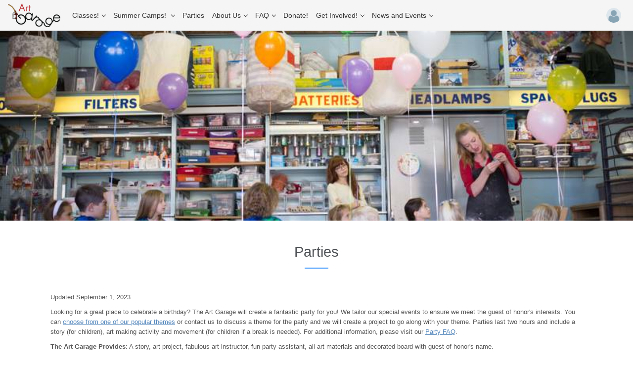

--- FILE ---
content_type: text/html; charset=utf-8
request_url: https://artgaragedenver.com/articles/91
body_size: 4607
content:
<!DOCTYPE html>

<html lang="en" class="default-style">
<head>
  <meta charset="utf-8">
  <meta http-equiv="x-ua-compatible" content="IE=edge,chrome=1">
  <meta name="description" content="">
  <meta name="viewport" content="width=device-width, initial-scale=1.0, user-scalable=no, minimum-scale=1.0, maximum-scale=1.0">

  <title>Art Garage</title>

  <link rel="shortcut icon" type="image/x-icon" href="/assets/favicon-417acc51f80a5626acc7d07ad4eba3b54714408a95c0f858d0f28af6de80fbb7.ico" />

  <!-- Main font -->
  <link rel="stylesheet" href="https://fonts.googleapis.com/css?family=Roboto:300,300i,400,400i,500,500i,700,700i,900">
  <link rel="stylesheet" href="https://unpkg.com/ionicons@4.5.10-0/dist/css/ionicons.min.css">
  <link rel="stylesheet" href="/css/fonts/fontawesome.css">

  <script src="https://code.jquery.com/jquery-3.5.1.min.js" integrity="sha256-9/aliU8dGd2tb6OSsuzixeV4y/faTqgFtohetphbbj0=" crossorigin="anonymous"></script>
  <script src="https://cdn.jsdelivr.net/npm/popper.js@1.16.0/dist/umd/popper.min.js" integrity="sha384-Q6E9RHvbIyZFJoft+2mJbHaEWldlvI9IOYy5n3zV9zzTtmI3UksdQRVvoxMfooAo" crossorigin="anonymous"></script>
  <script src="https://stackpath.bootstrapcdn.com/bootstrap/4.4.1/js/bootstrap.min.js" integrity="sha384-wfSDF2E50Y2D1uUdj0O3uMBJnjuUD4Ih7YwaYd1iqfktj0Uod8GCExl3Og8ifwB6" crossorigin="anonymous"></script>
  <script> (function(){ var s = document.createElement('script'); var h = document.querySelector('head') || document.body; s.src = 'https://acsbapp.com/apps/app/dist/js/app.js'; s.async = true; s.onload = function(){ acsbJS.init(); }; h.appendChild(s); })(); </script>
  
  <link rel="stylesheet" media="screen" href="/assets/appwork-dc7876d441cf6f8e20ca9015bf42d636c4db1a00023ffde6be602476921b3611.css" />
  <script src="/assets/appwork-7afbce2e4294c355f71a338bef74a6a9f627c39752e4a76390be343be2532342.js"></script>
  <meta name="csrf-param" content="authenticity_token" />
<meta name="csrf-token" content="hE3STjqXHRQT0xZEusjC0PtaIY1phgaNOvCqip0oK8In5EVOCgEkEkNL6f3/TH+pVMdAMUQdODpgC1SVhDcDww==" />

    <link href='/css/blog.css' rel='stylesheet'>


</head>
<body class="articles show material-style">
  

<nav class="navbar navbar-expand-md layout-navbar bg-navbar-theme" style="z-index: 20;">
  <a class="logo navbar-brand" style="padding: 0;" href="/home"><img style="max-height: 48px;" src="/assets/logo-b797896897d518ec8038b8a8586783c52f6e9c4506ea3827f235bf109dd60945.png" /></a>
  <button class="navbar-toggler" type="button" data-toggle="collapse" data-target="#navbar-example-1">
    <span class="navbar-toggler-icon"></span>
  </button>

  <div class="collapse navbar-collapse" id="navbar-example-1">
    <ul class="navbar-nav mr-auto">
          <li class="nav-item dropdown">
            <a class="nav-link dropdown-toggle" href="#" data-toggle="dropdown" aria-expanded="false" >Classes!</a>
            <div class="dropdown-menu">
                <a class="dropdown-item" href="https://artgaragedenver.com/articles/87">Scholarship Information</a>
                <a class="dropdown-item" href="https://artgaragedenver.com/courses">All Classes</a>
                <a class="dropdown-item" href="https://artgaragedenver.com/courses?categories=7">Summer Camps! </a>
                <a class="dropdown-item" href="https://artgaragedenver.com/courses?categories=62">Friday Night Fun! </a>
                <a class="dropdown-item" href="https://artgaragedenver.com/courses?ages=1">Artsy Tots </a>
                <a class="dropdown-item" href="https://artgaragedenver.com/courses?categories=61">Toddler Transition Class</a>
                <a class="dropdown-item" href="https://artgaragedenver.com/courses?categories=6">Daytime/Homeschool</a>
                <a class="dropdown-item" href="https://artgaragedenver.com/courses?categories=18">After School Clubs</a>
                <a class="dropdown-item" href="https://artgaragedenver.com/courses?categories=45">School Day Out/Friday Workshops</a>
                <a class="dropdown-item" href="https://artgaragedenver.com/courses?ages=14">Teens</a>
                <a class="dropdown-item" href="https://artgaragedenver.com/courses?ages=19">Adults</a>
                <a class="dropdown-item" href="https://artgaragedenver.com/articles/73">Private Classes</a>
            </div>
          </li>
          <li class="nav-item dropdown">
            <a class="nav-link dropdown-toggle" href="#" data-toggle="dropdown" aria-expanded="false" >Summer Camps! </a>
            <div class="dropdown-menu">
                <a class="dropdown-item" href="https://artgaragedenver.com/articles/271">Summer Camp and Waitlist FAQ</a>
                <a class="dropdown-item" href="https://artgaragedenver.com/articles/310">On-Site Camp Schedule</a>
            </div>
          </li>
          <li class="nav-item">
            <a class="nav-link" href="https://artgaragedenver.com/articles/91" >Parties</a>
          </li>
          <li class="nav-item dropdown">
            <a class="nav-link dropdown-toggle" href="#" data-toggle="dropdown" aria-expanded="false" >About Us</a>
            <div class="dropdown-menu">
                <a class="dropdown-item" href="/articles/99">Mission and Values</a>
                <a class="dropdown-item" href="/articles/82">Community Engagement</a>
                <a class="dropdown-item" href="https://artgaragedenver.com/articles/299">Our Story</a>
                <a class="dropdown-item" href="https://artgaragedenver.com/staff">Our Team</a>
                <a class="dropdown-item" href="https://artgaragedenver.com/articles/292">Sponsorship</a>
                <a class="dropdown-item" href="https://artgaragedenver.com/articles/103">Contact Us</a>
            </div>
          </li>
          <li class="nav-item dropdown">
            <a class="nav-link dropdown-toggle" href="#" data-toggle="dropdown" aria-expanded="false" >FAQ</a>
            <div class="dropdown-menu">
                <a class="dropdown-item" href="https://artgaragedenver.com/articles/80">Class Cancelation Policies</a>
                <a class="dropdown-item" href="https://artgaragedenver.com/articles/271">Summer FAQ</a>
                <a class="dropdown-item" href="https://artgaragedenver.com/articles/206">Class FAQ</a>
                <a class="dropdown-item" href="https://artgaragedenver.com/articles/207">General FAQ</a>
                <a class="dropdown-item" href="https://artgaragedenver.com/articles/205">Party FAQ</a>
            </div>
          </li>
          <li class="nav-item">
            <a class="nav-link" href="/articles/76" >Donate!</a>
          </li>
          <li class="nav-item dropdown">
            <a class="nav-link dropdown-toggle" href="#" data-toggle="dropdown" aria-expanded="false" >Get Involved!</a>
            <div class="dropdown-menu">
                <a class="dropdown-item" href="https://artgaragedenver.com/articles/257">Volunteer</a>
                <a class="dropdown-item" href="https://artgaragedenver.com/articles/288">Guest Artists</a>
                <a class="dropdown-item" href="https://artgaragedenver.com/articles/85">Job Opportunities</a>
                <a class="dropdown-item" href="/articles/211">Board of Directors</a>
                <a class="dropdown-item" href=""></a>
            </div>
          </li>
          <li class="nav-item dropdown">
            <a class="nav-link dropdown-toggle" href="#" data-toggle="dropdown" aria-expanded="false" >News and Events</a>
            <div class="dropdown-menu">
                <a class="dropdown-item" href="https://artgaragedenver.com/articles/271">Summer 2026 Updates! </a>
                <a class="dropdown-item" href="https://artgaragedenver.com/articles/245">Get Updates! </a>
                <a class="dropdown-item" href="https://artgaragedenver.com/articles/294">Events</a>
                <a class="dropdown-item" href="/articles">Blog</a>
            </div>
          </li>
          <li class="nav-item">
            <a class="nav-link" href="" ></a>
          </li>
    </ul>

    <div class="navbar-nav align-items-lg-center order-lg-2 py-lg-1 ml-auto">

      <li class="nav-item dropdown">
        <a class="nav-link dropdown-toggle hide-arrow" href="#" data-toggle="dropdown">
          <span class="d-inline-flex flex-lg-row-reverse align-items-center align-middle">
            <img class="d-block ui-w-30 rounded-circle" src="/assets/default-user-1fbaead4b5e2d67f87573d40ec3dc746c49a9bfcf4d99edbd7a959e84637eab7.png" />
            <span class="px-1 mr-lg-2 ml-2 ml-lg-0"></span>
          </span>
        </a>
        <div class="dropdown-menu dropdown-menu-right">
            <a rel="nofollow" class="dropdown-item" href="/signin">Sign in</a>
            <a rel="nofollow" class="dropdown-item" href="/signup">Sign up</a>
        </div>
      </li>

    </div>
  </div>
</nav>


<!-- Article's primary image -->
  <div class="ui-rect ui-rect-30 ui-bg-cover mb-5" style="background-image: url(https://aims-production.s3.us-west-2.amazonaws.com/uploads/a7c6170f88874822f82e7b3aebd9e5d181b1f21cb76afd9a.jpg);"></div>

<div class="container">
  <div class="row mt-5 mb-5">

    <!-- Article -->
    <div class="col">
      <!-- Article head -->
      <h2 class="text-center mb-3">Parties</h2>
      <hr class="blog-separator border-primary mx-auto mb-5">

      <!-- Article content -->
      <div class="blog-article-content font-secondary" data-viewer='tui-viewer'>Updated September 1, 2023

Looking for a great place to celebrate a birthday? The Art Garage will create a fantastic party for you! We tailor our special events to ensure we meet the guest of honor&#39;s interests. You can [choose from one of our popular themes](https://www.facebook.com/media/set/?set=a.3314431351900241&amp;type=3) or contact us to discuss a theme for the party and we will create a project to go along with your theme. Parties last two hours and include a story (for children), art making activity and movement (for children if a break is needed).&lt;span class=&quot;colour&quot; style=&quot;color:rgb(85, 85, 85)&quot;&gt; &lt;/span&gt;For additional information, please visit our [Party FAQ](https://artgaragedenver.com/articles/205).

**The Art Garage Provides:** A story, art project, fabulous art instructor, fun party assistant, all art materials and decorated board with guest of honor&#39;s name.

Please note:  Please ask guests to wear clothes (and/or bring a smock) that can get messy! Not all art materials used will come out of clothing.

**Pricing:**
The cost for a 2-hour party at The Art Garage is $450 for up to 15 project participants, including the Guest of Honor. A 50% nonrefundable deposit of $225 is due at the time of booking. On the day of your party, you will pay the remaining balance of $225 plus an optional tip to the party instructor and assistant. Party [scholarships](https://artgaragedenver.com/articles/87) are available!

**Projects:** For ages 3-5, The Art Garage offers mixed media projects on canvas. Ages 6+ may choose from mixed media on canvas or ceramics (clay) for their project medium. If you have a specific idea for a project that is not mixed media or ceramics, please let us know upon booking your party and we will do our best to accommodate your request! Projects will be designed by our party instructor to go along with your theme. You may [choose from one of our popular themes](https://www.facebook.com/media/set/?set=a.3314431351900241&amp;type=3) or contact us to discuss a theme that the Guest of Honor is excited about.  Projects will vary slightly from photos depending on the instructor adding their own special touches! Please allow two to three weeks for clay pieces to be fired. We will contact you when they are ready for pick up.

**General Information**: It is best to schedule your event at least 3 weeks in advance. A 50% non-refundable deposit of $225 to reserve your date and time is required at the time of booking.  The day of the party, you will need to sign our [Space Rental Agreement](https://artgaragedenver.com/space_rental_agreement) before the party begins and pay the remaining balance of $225 at the end of the party. Tips for the party instructor and assistant are optional but greatly appreciated! There is a maximum of 15 individuals (including the Guest of Honor) participating in the project for parties. Parents may stay for the duration of the party. We ask that adults who are staying for the party be respectful of the art lesson happening in the main studio and remember that food and drink may only be consumed in the back studio, which will be set up for food, cake, etc. Please note that alcohol may NOT be consumed on The Art Garage&#39;s premises during parties where the Guest of Honor is under 21.

Book today! Call 303-377-2353 and reserve your art party! We can also be reached through e-mail: [party@artgaragedenver.com](mailto:party@artgaragedenver.com) to answer any questions.</div>
      <!-- / Article content -->

    </div>
    <!-- / Article -->
  </div>
</div>

<nav class="footer bg-footer-theme pt-4">
  <div class="container text-center py-4">
    <hr class="mb-4">
    <div class="pb-3 footer-text font-weight-normal">
      <img style="max-height: 36px;" src="/assets/logo-b797896897d518ec8038b8a8586783c52f6e9c4506ea3827f235bf109dd60945.png" />
      &nbsp;&nbsp;&nbsp;&nbsp;Art Garage Denver
      </div>
    <div class="row">
        <div class="col-sm pb-4 text-left">
          <div class="footer-text small font-weight-bold mb-3">
            <a href="">ART GARAGE</a>
          </div>
            <a class="footer-link d-block pb-2" href="https://artgaragedenver.com/staff">Our Team</a>
            <a class="footer-link d-block pb-2" href="/articles/103">Contact Us</a>
            <a class="footer-link d-block pb-2" href="/articles/73">Private Lessons</a>
            <a class="footer-link d-block pb-2" href="/articles/76">Donate!</a>
            <a class="footer-link d-block pb-2" href="/articles/85">Get Involved</a>
        </div>
        <div class="col-sm pb-4 text-left">
          <div class="footer-text small font-weight-bold mb-3">
            <a href="">RESOURCES</a>
          </div>
            <a class="footer-link d-block pb-2" href="/articles/87">Scholarship Application</a>
            <a class="footer-link d-block pb-2" href="/articles/81">Space Rental Agreement (Parties)</a>
        </div>
        <div class="col-sm pb-4 text-left">
          <div class="footer-text small font-weight-bold mb-3">
            <a href="">POLICIES</a>
          </div>
            <a class="footer-link d-block pb-2" href="/articles/80">Class Cancelation Policies </a>
            <a class="footer-link d-block pb-2" href="https://artgaragedenver.com/articles/289">Adult Open Studio Code of Conduct</a>
            <a class="footer-link d-block pb-2" href="/articles/83">Gift Certificate Terms and Conditions</a>
            <a class="footer-link d-block pb-2" href="/articles/89">Terms and Conditions</a>
            <a class="footer-link d-block pb-2" href="/articles/90">Privacy</a>
        </div>
      <div class="col-6 col-sm pb-4 text-left">
        <div class="footer-text small font-weight-bold mb-3">CONNECT</div>
        <a class="footer-link d-block pb-2" href="https://www.facebook.com/ArtGarageDenver" target='_blank'>
          <i class="ion ion-logo-facebook text-facebook"></i> &nbsp;Facebook</a>
        <a class="footer-link d-block pb-2" href="https://www.youtube.com/channel/UCTHvi7YdnGWVCeKBeVUFEnA" target='_blank'>
          <i class="ion ion-logo-youtube text-youtube"></i> &nbsp;Youtube</a>
        <a class="footer-link d-block pb-2" href="https://instagram.com/artgaragedenver" target='_blank'>
          <i class="ion ion-logo-instagram text-instagram"></i> &nbsp;Instagram</a>
        <a class="footer-link d-block pb-2" href="https://twitter.com/artgaragedenver" target='_blank'>
          <i class="ion ion-logo-twitter text-twitter"></i> &nbsp;Twitter</a>
        <a class="footer-link d-block pb-2" href="https://www.pinterest.com/TheArtGarageDenver/" target='_blank'>
          <i class="ion ion-logo-pinterest text-pinterest"></i> &nbsp;Pinterest</a>
        <a class="footer-link d-block pb-2" href="https://artgaragedenver.com/articles.atom" target='_blank'>
          <i class="ion ion-logo-rss text-google"></i> &nbsp;RSS</a>
      </div>
    </div>
  </div>
</nav>

</body>
</html>


--- FILE ---
content_type: text/css
request_url: https://artgaragedenver.com/assets/appwork-dc7876d441cf6f8e20ca9015bf42d636c4db1a00023ffde6be602476921b3611.css
body_size: 82018
content:
@import url(/assets/bootstrap-tagsinput-4ced5712e2a4ec69e3364830f31a6b630299b1f48ad40bb5bfea8cb9eb1c57f6.css);:root{--blue: #1e70cd;--indigo: #6610f2;--purple: #6f42c1;--pink: #e83e8c;--red: #d9534f;--orange: #FEB744;--yellow: #FFD950;--green: #02BC77;--teal: #20c997;--cyan: #28c3d7;--white: #fff;--gray: rgba(24,28,33,0.5);--gray-dark: rgba(24,28,33,0.8);--primary: #6610f2;--secondary: #8897AA;--success: #02BC77;--info: #28c3d7;--warning: #FFD950;--danger: #d9534f;--light: rgba(24,28,33,0.06);--dark: rgba(24,28,33,0.9);--breakpoint-xs: 0;--breakpoint-sm: 576px;--breakpoint-md: 768px;--breakpoint-lg: 992px;--breakpoint-xl: 1200px;--font-family-sans-serif: "Roboto", -apple-system, BlinkMacSystemFont, "Segoe UI", "Oxygen", "Ubuntu", "Cantarell", "Fira Sans", "Droid Sans", "Helvetica Neue", sans-serif;--font-family-monospace: "SFMono-Regular", Menlo, Monaco, Consolas, "Liberation Mono", "Courier New", monospace}*,*::before,*::after{box-sizing:border-box}html{font-family:sans-serif;line-height:1.15;-webkit-text-size-adjust:100%;-webkit-tap-highlight-color:rgba(24,28,33,0)}article,aside,figcaption,figure,footer,header,hgroup,main,nav,section{display:block}body{margin:0;font-family:"Roboto",-apple-system,BlinkMacSystemFont,"Segoe UI","Oxygen","Ubuntu","Cantarell","Fira Sans","Droid Sans","Helvetica Neue",sans-serif;font-size:.894rem;font-weight:400;line-height:1.47;color:#4E5155;text-align:left;background-color:#fff}[tabindex="-1"]:focus:not(:focus-visible){outline:0 !important}hr{box-sizing:content-box;height:0;overflow:visible}h1,h2,h3,h4,h5,h6{margin-top:0;margin-bottom:1rem}p{margin-top:0;margin-bottom:1rem}abbr[title],abbr[data-original-title]{text-decoration:underline;-webkit-text-decoration:underline dotted;text-decoration:underline dotted;cursor:help;border-bottom:0;-webkit-text-decoration-skip-ink:none;text-decoration-skip-ink:none}address{margin-bottom:1rem;font-style:normal;line-height:inherit}ol,ul,dl{margin-top:0;margin-bottom:1rem}ol ol,ul ul,ol ul,ul ol{margin-bottom:0}dt{font-weight:700}dd{margin-bottom:.5rem;margin-left:0}blockquote{margin:0 0 1rem}b,strong{font-weight:900}small{font-size:80%}sub,sup{position:relative;font-size:75%;line-height:0;vertical-align:baseline}sub{bottom:-.25em}sup{top:-.5em}a{color:#1e70cd;text-decoration:none;background-color:transparent}a:hover{color:#3c8ae2;text-decoration:none}a:not([href]){color:inherit;text-decoration:none}a:not([href]):hover{color:inherit;text-decoration:none}pre,code,kbd,samp{font-family:"SFMono-Regular",Menlo,Monaco,Consolas,"Liberation Mono","Courier New",monospace;font-size:1em}pre{margin-top:0;margin-bottom:1rem;overflow:auto}figure{margin:0 0 1rem}img{vertical-align:middle;border-style:none}svg{overflow:hidden;vertical-align:middle}table{border-collapse:collapse}caption{padding-top:.625rem;padding-bottom:.625rem;color:#a3a4a6;text-align:left;caption-side:bottom}th{text-align:inherit}label{display:inline-block;margin-bottom:.5rem}button{border-radius:0}button:focus{outline:1px dotted;outline:5px auto -webkit-focus-ring-color}input,button,select,optgroup,textarea{margin:0;font-family:inherit;font-size:inherit;line-height:inherit}button,input{overflow:visible}button,select{text-transform:none}select{word-wrap:normal}button,[type="button"],[type="reset"],[type="submit"]{-webkit-appearance:button}button:not(:disabled),[type="button"]:not(:disabled),[type="reset"]:not(:disabled),[type="submit"]:not(:disabled){cursor:pointer}button::-moz-focus-inner,[type="button"]::-moz-focus-inner,[type="reset"]::-moz-focus-inner,[type="submit"]::-moz-focus-inner{padding:0;border-style:none}input[type="radio"],input[type="checkbox"]{box-sizing:border-box;padding:0}input[type="date"],input[type="time"],input[type="datetime-local"],input[type="month"]{-webkit-appearance:listbox}textarea{overflow:auto;resize:vertical}fieldset{min-width:0;padding:0;margin:0;border:0}legend{display:block;width:100%;max-width:100%;padding:0;margin-bottom:.5rem;font-size:1.5rem;line-height:inherit;color:inherit;white-space:normal}progress{vertical-align:baseline}[type="number"]::-webkit-inner-spin-button,[type="number"]::-webkit-outer-spin-button{height:auto}[type="search"]{outline-offset:-2px;-webkit-appearance:none}[type="search"]::-webkit-search-decoration{-webkit-appearance:none}::-webkit-file-upload-button{font:inherit;-webkit-appearance:button}output{display:inline-block}summary{display:list-item;cursor:pointer}template{display:none}[hidden]{display:none !important}h1,h2,h3,h4,h5,h6,.h1,.h2,.h3,.h4,.h5,.h6{margin-bottom:1rem;font-weight:500;line-height:1.1}h1,.h1{font-size:2.25rem}h2,.h2{font-size:1.813rem}h3,.h3{font-size:1.563rem}h4,.h4{font-size:1.313rem}h5,.h5{font-size:1rem}h6,.h6{font-size:.894rem}.lead{font-size:1.1175rem;font-weight:300}.display-1{font-size:4rem;font-weight:300;line-height:1.1}.display-2{font-size:3.5rem;font-weight:300;line-height:1.1}.display-3{font-size:3rem;font-weight:300;line-height:1.1}.display-4{font-size:2rem;font-weight:300;line-height:1.1}hr{margin-top:1rem;margin-bottom:1rem;border:0;border-top:1px solid rgba(24,28,33,0.06)}small,.small{font-size:85%;font-weight:400}mark,.mark{padding:.2em;background-color:#fcf8e3}.list-unstyled{padding-left:0;list-style:none}.list-inline{padding-left:0;list-style:none}.list-inline-item{display:inline-block}.list-inline-item:not(:last-child){margin-right:.5rem}.initialism{font-size:90%;text-transform:uppercase}.blockquote{margin-bottom:1rem;font-size:1.1175rem}.blockquote-footer{display:block;font-size:85%;color:#a3a4a6}.blockquote-footer::before{content:"\2014\00A0"}.img-fluid{max-width:100%;height:auto}.img-thumbnail{padding:0;background-color:rgba(0,0,0,0);border:0px solid rgba(24,28,33,0.2);border-radius:0px;max-width:100%;height:auto}.figure{display:inline-block}.figure-img{margin-bottom:.5rem;line-height:1}.figure-caption{font-size:90%;color:#a3a4a6}code{font-size:87.5%;color:#e83e8c;word-wrap:break-word}a>code{color:inherit}kbd{padding:.2rem .4rem;font-size:87.5%;color:#fff;background-color:rgba(24,28,33,0.9);border-radius:.125rem}kbd kbd{padding:0;font-size:100%;font-weight:700}pre{display:block;font-size:87.5%;color:rgba(24,28,33,0.9)}pre code{font-size:inherit;color:inherit;word-break:normal}.pre-scrollable{max-height:340px;overflow-y:scroll}.container{width:100%;padding-right:.75rem;padding-left:.75rem;margin-right:auto;margin-left:auto}@media (min-width: 576px){.container{max-width:540px}}@media (min-width: 768px){.container{max-width:720px}}@media (min-width: 992px){.container{max-width:960px}}@media (min-width: 1200px){.container{max-width:1140px}}.container-fluid,.container-sm,.container-md,.container-lg,.container-xl{width:100%;padding-right:.75rem;padding-left:.75rem;margin-right:auto;margin-left:auto}@media (min-width: 576px){.container,.container-sm{max-width:540px}}@media (min-width: 768px){.container,.container-sm,.container-md{max-width:720px}}@media (min-width: 992px){.container,.container-sm,.container-md,.container-lg{max-width:960px}}@media (min-width: 1200px){.container,.container-sm,.container-md,.container-lg,.container-xl{max-width:1140px}}.row{display:-ms-flexbox;display:flex;-ms-flex-wrap:wrap;flex-wrap:wrap;margin-right:-.75rem;margin-left:-.75rem}.no-gutters{margin-right:0;margin-left:0}.no-gutters>.col,.no-gutters>[class*="col-"]{padding-right:0;padding-left:0}.col-1,.col-2,.col-3,.col-4,.col-5,.col-6,.col-7,.col-8,.col-9,.col-10,.col-11,.col-12,.col,.col-auto,.col-sm-1,.col-sm-2,.col-sm-3,.col-sm-4,.col-sm-5,.col-sm-6,.col-sm-7,.col-sm-8,.col-sm-9,.col-sm-10,.col-sm-11,.col-sm-12,.col-sm,.col-sm-auto,.col-md-1,.col-md-2,.col-md-3,.col-md-4,.col-md-5,.col-md-6,.col-md-7,.col-md-8,.col-md-9,.col-md-10,.col-md-11,.col-md-12,.col-md,.col-md-auto,.col-lg-1,.col-lg-2,.col-lg-3,.col-lg-4,.col-lg-5,.col-lg-6,.col-lg-7,.col-lg-8,.col-lg-9,.col-lg-10,.col-lg-11,.col-lg-12,.col-lg,.col-lg-auto,.col-xl-1,.col-xl-2,.col-xl-3,.col-xl-4,.col-xl-5,.col-xl-6,.col-xl-7,.col-xl-8,.col-xl-9,.col-xl-10,.col-xl-11,.col-xl-12,.col-xl,.col-xl-auto{position:relative;width:100%;padding-right:.75rem;padding-left:.75rem}.col{-ms-flex-preferred-size:0;flex-basis:0;-ms-flex-positive:1;flex-grow:1;max-width:100%}.row-cols-1>*{-ms-flex:0 0 100%;flex:0 0 100%;max-width:100%}.row-cols-2>*{-ms-flex:0 0 50%;flex:0 0 50%;max-width:50%}.row-cols-3>*{-ms-flex:0 0 33.33333%;flex:0 0 33.33333%;max-width:33.33333%}.row-cols-4>*{-ms-flex:0 0 25%;flex:0 0 25%;max-width:25%}.row-cols-5>*{-ms-flex:0 0 20%;flex:0 0 20%;max-width:20%}.row-cols-6>*{-ms-flex:0 0 16.66667%;flex:0 0 16.66667%;max-width:16.66667%}.col-auto{-ms-flex:0 0 auto;flex:0 0 auto;width:auto;max-width:100%}.col-1{-ms-flex:0 0 8.33333%;flex:0 0 8.33333%;max-width:8.33333%}.col-2{-ms-flex:0 0 16.66667%;flex:0 0 16.66667%;max-width:16.66667%}.col-3{-ms-flex:0 0 25%;flex:0 0 25%;max-width:25%}.col-4{-ms-flex:0 0 33.33333%;flex:0 0 33.33333%;max-width:33.33333%}.col-5{-ms-flex:0 0 41.66667%;flex:0 0 41.66667%;max-width:41.66667%}.col-6{-ms-flex:0 0 50%;flex:0 0 50%;max-width:50%}.col-7{-ms-flex:0 0 58.33333%;flex:0 0 58.33333%;max-width:58.33333%}.col-8{-ms-flex:0 0 66.66667%;flex:0 0 66.66667%;max-width:66.66667%}.col-9{-ms-flex:0 0 75%;flex:0 0 75%;max-width:75%}.col-10{-ms-flex:0 0 83.33333%;flex:0 0 83.33333%;max-width:83.33333%}.col-11{-ms-flex:0 0 91.66667%;flex:0 0 91.66667%;max-width:91.66667%}.col-12{-ms-flex:0 0 100%;flex:0 0 100%;max-width:100%}.order-first{-ms-flex-order:-1;order:-1}.order-last{-ms-flex-order:13;order:13}.order-0{-ms-flex-order:0;order:0}.order-1{-ms-flex-order:1;order:1}.order-2{-ms-flex-order:2;order:2}.order-3{-ms-flex-order:3;order:3}.order-4{-ms-flex-order:4;order:4}.order-5{-ms-flex-order:5;order:5}.order-6{-ms-flex-order:6;order:6}.order-7{-ms-flex-order:7;order:7}.order-8{-ms-flex-order:8;order:8}.order-9{-ms-flex-order:9;order:9}.order-10{-ms-flex-order:10;order:10}.order-11{-ms-flex-order:11;order:11}.order-12{-ms-flex-order:12;order:12}.offset-1{margin-left:8.33333%}.offset-2{margin-left:16.66667%}.offset-3{margin-left:25%}.offset-4{margin-left:33.33333%}.offset-5{margin-left:41.66667%}.offset-6{margin-left:50%}.offset-7{margin-left:58.33333%}.offset-8{margin-left:66.66667%}.offset-9{margin-left:75%}.offset-10{margin-left:83.33333%}.offset-11{margin-left:91.66667%}@media (min-width: 576px){.col-sm{-ms-flex-preferred-size:0;flex-basis:0;-ms-flex-positive:1;flex-grow:1;max-width:100%}.row-cols-sm-1>*{-ms-flex:0 0 100%;flex:0 0 100%;max-width:100%}.row-cols-sm-2>*{-ms-flex:0 0 50%;flex:0 0 50%;max-width:50%}.row-cols-sm-3>*{-ms-flex:0 0 33.33333%;flex:0 0 33.33333%;max-width:33.33333%}.row-cols-sm-4>*{-ms-flex:0 0 25%;flex:0 0 25%;max-width:25%}.row-cols-sm-5>*{-ms-flex:0 0 20%;flex:0 0 20%;max-width:20%}.row-cols-sm-6>*{-ms-flex:0 0 16.66667%;flex:0 0 16.66667%;max-width:16.66667%}.col-sm-auto{-ms-flex:0 0 auto;flex:0 0 auto;width:auto;max-width:100%}.col-sm-1{-ms-flex:0 0 8.33333%;flex:0 0 8.33333%;max-width:8.33333%}.col-sm-2{-ms-flex:0 0 16.66667%;flex:0 0 16.66667%;max-width:16.66667%}.col-sm-3{-ms-flex:0 0 25%;flex:0 0 25%;max-width:25%}.col-sm-4{-ms-flex:0 0 33.33333%;flex:0 0 33.33333%;max-width:33.33333%}.col-sm-5{-ms-flex:0 0 41.66667%;flex:0 0 41.66667%;max-width:41.66667%}.col-sm-6{-ms-flex:0 0 50%;flex:0 0 50%;max-width:50%}.col-sm-7{-ms-flex:0 0 58.33333%;flex:0 0 58.33333%;max-width:58.33333%}.col-sm-8{-ms-flex:0 0 66.66667%;flex:0 0 66.66667%;max-width:66.66667%}.col-sm-9{-ms-flex:0 0 75%;flex:0 0 75%;max-width:75%}.col-sm-10{-ms-flex:0 0 83.33333%;flex:0 0 83.33333%;max-width:83.33333%}.col-sm-11{-ms-flex:0 0 91.66667%;flex:0 0 91.66667%;max-width:91.66667%}.col-sm-12{-ms-flex:0 0 100%;flex:0 0 100%;max-width:100%}.order-sm-first{-ms-flex-order:-1;order:-1}.order-sm-last{-ms-flex-order:13;order:13}.order-sm-0{-ms-flex-order:0;order:0}.order-sm-1{-ms-flex-order:1;order:1}.order-sm-2{-ms-flex-order:2;order:2}.order-sm-3{-ms-flex-order:3;order:3}.order-sm-4{-ms-flex-order:4;order:4}.order-sm-5{-ms-flex-order:5;order:5}.order-sm-6{-ms-flex-order:6;order:6}.order-sm-7{-ms-flex-order:7;order:7}.order-sm-8{-ms-flex-order:8;order:8}.order-sm-9{-ms-flex-order:9;order:9}.order-sm-10{-ms-flex-order:10;order:10}.order-sm-11{-ms-flex-order:11;order:11}.order-sm-12{-ms-flex-order:12;order:12}.offset-sm-0{margin-left:0}.offset-sm-1{margin-left:8.33333%}.offset-sm-2{margin-left:16.66667%}.offset-sm-3{margin-left:25%}.offset-sm-4{margin-left:33.33333%}.offset-sm-5{margin-left:41.66667%}.offset-sm-6{margin-left:50%}.offset-sm-7{margin-left:58.33333%}.offset-sm-8{margin-left:66.66667%}.offset-sm-9{margin-left:75%}.offset-sm-10{margin-left:83.33333%}.offset-sm-11{margin-left:91.66667%}}@media (min-width: 768px){.col-md{-ms-flex-preferred-size:0;flex-basis:0;-ms-flex-positive:1;flex-grow:1;max-width:100%}.row-cols-md-1>*{-ms-flex:0 0 100%;flex:0 0 100%;max-width:100%}.row-cols-md-2>*{-ms-flex:0 0 50%;flex:0 0 50%;max-width:50%}.row-cols-md-3>*{-ms-flex:0 0 33.33333%;flex:0 0 33.33333%;max-width:33.33333%}.row-cols-md-4>*{-ms-flex:0 0 25%;flex:0 0 25%;max-width:25%}.row-cols-md-5>*{-ms-flex:0 0 20%;flex:0 0 20%;max-width:20%}.row-cols-md-6>*{-ms-flex:0 0 16.66667%;flex:0 0 16.66667%;max-width:16.66667%}.col-md-auto{-ms-flex:0 0 auto;flex:0 0 auto;width:auto;max-width:100%}.col-md-1{-ms-flex:0 0 8.33333%;flex:0 0 8.33333%;max-width:8.33333%}.col-md-2{-ms-flex:0 0 16.66667%;flex:0 0 16.66667%;max-width:16.66667%}.col-md-3{-ms-flex:0 0 25%;flex:0 0 25%;max-width:25%}.col-md-4{-ms-flex:0 0 33.33333%;flex:0 0 33.33333%;max-width:33.33333%}.col-md-5{-ms-flex:0 0 41.66667%;flex:0 0 41.66667%;max-width:41.66667%}.col-md-6{-ms-flex:0 0 50%;flex:0 0 50%;max-width:50%}.col-md-7{-ms-flex:0 0 58.33333%;flex:0 0 58.33333%;max-width:58.33333%}.col-md-8{-ms-flex:0 0 66.66667%;flex:0 0 66.66667%;max-width:66.66667%}.col-md-9{-ms-flex:0 0 75%;flex:0 0 75%;max-width:75%}.col-md-10{-ms-flex:0 0 83.33333%;flex:0 0 83.33333%;max-width:83.33333%}.col-md-11{-ms-flex:0 0 91.66667%;flex:0 0 91.66667%;max-width:91.66667%}.col-md-12{-ms-flex:0 0 100%;flex:0 0 100%;max-width:100%}.order-md-first{-ms-flex-order:-1;order:-1}.order-md-last{-ms-flex-order:13;order:13}.order-md-0{-ms-flex-order:0;order:0}.order-md-1{-ms-flex-order:1;order:1}.order-md-2{-ms-flex-order:2;order:2}.order-md-3{-ms-flex-order:3;order:3}.order-md-4{-ms-flex-order:4;order:4}.order-md-5{-ms-flex-order:5;order:5}.order-md-6{-ms-flex-order:6;order:6}.order-md-7{-ms-flex-order:7;order:7}.order-md-8{-ms-flex-order:8;order:8}.order-md-9{-ms-flex-order:9;order:9}.order-md-10{-ms-flex-order:10;order:10}.order-md-11{-ms-flex-order:11;order:11}.order-md-12{-ms-flex-order:12;order:12}.offset-md-0{margin-left:0}.offset-md-1{margin-left:8.33333%}.offset-md-2{margin-left:16.66667%}.offset-md-3{margin-left:25%}.offset-md-4{margin-left:33.33333%}.offset-md-5{margin-left:41.66667%}.offset-md-6{margin-left:50%}.offset-md-7{margin-left:58.33333%}.offset-md-8{margin-left:66.66667%}.offset-md-9{margin-left:75%}.offset-md-10{margin-left:83.33333%}.offset-md-11{margin-left:91.66667%}}@media (min-width: 992px){.col-lg{-ms-flex-preferred-size:0;flex-basis:0;-ms-flex-positive:1;flex-grow:1;max-width:100%}.row-cols-lg-1>*{-ms-flex:0 0 100%;flex:0 0 100%;max-width:100%}.row-cols-lg-2>*{-ms-flex:0 0 50%;flex:0 0 50%;max-width:50%}.row-cols-lg-3>*{-ms-flex:0 0 33.33333%;flex:0 0 33.33333%;max-width:33.33333%}.row-cols-lg-4>*{-ms-flex:0 0 25%;flex:0 0 25%;max-width:25%}.row-cols-lg-5>*{-ms-flex:0 0 20%;flex:0 0 20%;max-width:20%}.row-cols-lg-6>*{-ms-flex:0 0 16.66667%;flex:0 0 16.66667%;max-width:16.66667%}.col-lg-auto{-ms-flex:0 0 auto;flex:0 0 auto;width:auto;max-width:100%}.col-lg-1{-ms-flex:0 0 8.33333%;flex:0 0 8.33333%;max-width:8.33333%}.col-lg-2{-ms-flex:0 0 16.66667%;flex:0 0 16.66667%;max-width:16.66667%}.col-lg-3{-ms-flex:0 0 25%;flex:0 0 25%;max-width:25%}.col-lg-4{-ms-flex:0 0 33.33333%;flex:0 0 33.33333%;max-width:33.33333%}.col-lg-5{-ms-flex:0 0 41.66667%;flex:0 0 41.66667%;max-width:41.66667%}.col-lg-6{-ms-flex:0 0 50%;flex:0 0 50%;max-width:50%}.col-lg-7{-ms-flex:0 0 58.33333%;flex:0 0 58.33333%;max-width:58.33333%}.col-lg-8{-ms-flex:0 0 66.66667%;flex:0 0 66.66667%;max-width:66.66667%}.col-lg-9{-ms-flex:0 0 75%;flex:0 0 75%;max-width:75%}.col-lg-10{-ms-flex:0 0 83.33333%;flex:0 0 83.33333%;max-width:83.33333%}.col-lg-11{-ms-flex:0 0 91.66667%;flex:0 0 91.66667%;max-width:91.66667%}.col-lg-12{-ms-flex:0 0 100%;flex:0 0 100%;max-width:100%}.order-lg-first{-ms-flex-order:-1;order:-1}.order-lg-last{-ms-flex-order:13;order:13}.order-lg-0{-ms-flex-order:0;order:0}.order-lg-1{-ms-flex-order:1;order:1}.order-lg-2{-ms-flex-order:2;order:2}.order-lg-3{-ms-flex-order:3;order:3}.order-lg-4{-ms-flex-order:4;order:4}.order-lg-5{-ms-flex-order:5;order:5}.order-lg-6{-ms-flex-order:6;order:6}.order-lg-7{-ms-flex-order:7;order:7}.order-lg-8{-ms-flex-order:8;order:8}.order-lg-9{-ms-flex-order:9;order:9}.order-lg-10{-ms-flex-order:10;order:10}.order-lg-11{-ms-flex-order:11;order:11}.order-lg-12{-ms-flex-order:12;order:12}.offset-lg-0{margin-left:0}.offset-lg-1{margin-left:8.33333%}.offset-lg-2{margin-left:16.66667%}.offset-lg-3{margin-left:25%}.offset-lg-4{margin-left:33.33333%}.offset-lg-5{margin-left:41.66667%}.offset-lg-6{margin-left:50%}.offset-lg-7{margin-left:58.33333%}.offset-lg-8{margin-left:66.66667%}.offset-lg-9{margin-left:75%}.offset-lg-10{margin-left:83.33333%}.offset-lg-11{margin-left:91.66667%}}@media (min-width: 1200px){.col-xl{-ms-flex-preferred-size:0;flex-basis:0;-ms-flex-positive:1;flex-grow:1;max-width:100%}.row-cols-xl-1>*{-ms-flex:0 0 100%;flex:0 0 100%;max-width:100%}.row-cols-xl-2>*{-ms-flex:0 0 50%;flex:0 0 50%;max-width:50%}.row-cols-xl-3>*{-ms-flex:0 0 33.33333%;flex:0 0 33.33333%;max-width:33.33333%}.row-cols-xl-4>*{-ms-flex:0 0 25%;flex:0 0 25%;max-width:25%}.row-cols-xl-5>*{-ms-flex:0 0 20%;flex:0 0 20%;max-width:20%}.row-cols-xl-6>*{-ms-flex:0 0 16.66667%;flex:0 0 16.66667%;max-width:16.66667%}.col-xl-auto{-ms-flex:0 0 auto;flex:0 0 auto;width:auto;max-width:100%}.col-xl-1{-ms-flex:0 0 8.33333%;flex:0 0 8.33333%;max-width:8.33333%}.col-xl-2{-ms-flex:0 0 16.66667%;flex:0 0 16.66667%;max-width:16.66667%}.col-xl-3{-ms-flex:0 0 25%;flex:0 0 25%;max-width:25%}.col-xl-4{-ms-flex:0 0 33.33333%;flex:0 0 33.33333%;max-width:33.33333%}.col-xl-5{-ms-flex:0 0 41.66667%;flex:0 0 41.66667%;max-width:41.66667%}.col-xl-6{-ms-flex:0 0 50%;flex:0 0 50%;max-width:50%}.col-xl-7{-ms-flex:0 0 58.33333%;flex:0 0 58.33333%;max-width:58.33333%}.col-xl-8{-ms-flex:0 0 66.66667%;flex:0 0 66.66667%;max-width:66.66667%}.col-xl-9{-ms-flex:0 0 75%;flex:0 0 75%;max-width:75%}.col-xl-10{-ms-flex:0 0 83.33333%;flex:0 0 83.33333%;max-width:83.33333%}.col-xl-11{-ms-flex:0 0 91.66667%;flex:0 0 91.66667%;max-width:91.66667%}.col-xl-12{-ms-flex:0 0 100%;flex:0 0 100%;max-width:100%}.order-xl-first{-ms-flex-order:-1;order:-1}.order-xl-last{-ms-flex-order:13;order:13}.order-xl-0{-ms-flex-order:0;order:0}.order-xl-1{-ms-flex-order:1;order:1}.order-xl-2{-ms-flex-order:2;order:2}.order-xl-3{-ms-flex-order:3;order:3}.order-xl-4{-ms-flex-order:4;order:4}.order-xl-5{-ms-flex-order:5;order:5}.order-xl-6{-ms-flex-order:6;order:6}.order-xl-7{-ms-flex-order:7;order:7}.order-xl-8{-ms-flex-order:8;order:8}.order-xl-9{-ms-flex-order:9;order:9}.order-xl-10{-ms-flex-order:10;order:10}.order-xl-11{-ms-flex-order:11;order:11}.order-xl-12{-ms-flex-order:12;order:12}.offset-xl-0{margin-left:0}.offset-xl-1{margin-left:8.33333%}.offset-xl-2{margin-left:16.66667%}.offset-xl-3{margin-left:25%}.offset-xl-4{margin-left:33.33333%}.offset-xl-5{margin-left:41.66667%}.offset-xl-6{margin-left:50%}.offset-xl-7{margin-left:58.33333%}.offset-xl-8{margin-left:66.66667%}.offset-xl-9{margin-left:75%}.offset-xl-10{margin-left:83.33333%}.offset-xl-11{margin-left:91.66667%}}.table{width:100%;margin-bottom:1rem;color:#4E5155}.table th,.table td{padding:.625rem;vertical-align:top;border-top:1px solid #e8e8e9}.table thead th{vertical-align:bottom;border-bottom:2px solid #e8e8e9}.table tbody+tbody{border-top:2px solid #e8e8e9}.table-sm th,.table-sm td{padding:.3125rem}.table-bordered{border:1px solid #e8e8e9}.table-bordered th,.table-bordered td{border:1px solid #e8e8e9}.table-bordered thead th,.table-bordered thead td{border-bottom-width:2px}.table-borderless th,.table-borderless td,.table-borderless thead th,.table-borderless tbody+tbody{border:0}.table-striped tbody tr:nth-of-type(odd){background-color:rgba(24,28,33,0.025)}.table-hover tbody tr:hover{color:#4E5155;background-color:rgba(24,28,33,0.035)}.table .thead-dark th{color:#fff;background-color:rgba(24,28,33,0.9);border-color:#3f454a}.table .thead-light th{color:#4E5155;background-color:rgba(24,28,33,0.03);border-color:#e8e8e9}.table-dark{color:#fff;background-color:rgba(24,28,33,0.9)}.table-dark th,.table-dark td,.table-dark thead th{border-color:#3f454a}.table-dark.table-bordered{border:0}.table-dark.table-striped tbody tr:nth-of-type(odd){background-color:rgba(255,255,255,0.03)}.table-dark.table-hover tbody tr:hover{color:#fff;background-color:rgba(255,255,255,0.05)}@media (max-width: 575.98px){.table-responsive-sm{display:block;width:100%;overflow-x:auto;-webkit-overflow-scrolling:touch}.table-responsive-sm>.table-bordered{border:0}}@media (max-width: 767.98px){.table-responsive-md{display:block;width:100%;overflow-x:auto;-webkit-overflow-scrolling:touch}.table-responsive-md>.table-bordered{border:0}}@media (max-width: 991.98px){.table-responsive-lg{display:block;width:100%;overflow-x:auto;-webkit-overflow-scrolling:touch}.table-responsive-lg>.table-bordered{border:0}}@media (max-width: 1199.98px){.table-responsive-xl{display:block;width:100%;overflow-x:auto;-webkit-overflow-scrolling:touch}.table-responsive-xl>.table-bordered{border:0}}.table-responsive{display:block;width:100%;overflow-x:auto;-webkit-overflow-scrolling:touch}.table-responsive>.table-bordered{border:0}.form-control{display:block;width:100%;height:2.1875rem;padding:.5rem .875rem;font-size:.894rem;font-weight:400;line-height:1.33;color:#4E5155;background-color:rgba(0,0,0,0);background-clip:padding-box;border:0px solid rgba(24,28,33,0.1);border-radius:0px;transition:border-color 0.15s ease-in-out,box-shadow 0.15s ease-in-out}@media (prefers-reduced-motion: reduce){.form-control{transition:none}}.form-control::-ms-expand{background-color:transparent;border:0}.form-control:-moz-focusring{color:transparent;text-shadow:0 0 0 #4E5155}.form-control:focus{color:#4E5155;background-color:rgba(0,0,0,0);border-color:#b389f9;outline:0;box-shadow:none}.form-control::-webkit-input-placeholder{color:#babbbc;opacity:1}.form-control::-moz-placeholder{color:#babbbc;opacity:1}.form-control:-ms-input-placeholder{color:#babbbc;opacity:1}.form-control::-ms-input-placeholder{color:#babbbc;opacity:1}.form-control::placeholder{color:#babbbc;opacity:1}.form-control:disabled,.form-control[readonly]{background-color:rgba(0,0,0,0);opacity:1}select.form-control:focus::-ms-value{color:#4E5155;background-color:rgba(0,0,0,0)}.form-control-file,.form-control-range{display:block;width:100%}.col-form-label{padding-top:calc(.5rem + 0px);padding-bottom:calc(.5rem + 0px);margin-bottom:0;font-size:inherit;line-height:1.33}.col-form-label-lg{padding-top:calc(.8125rem + 0px);padding-bottom:calc(.8125rem + 0px);font-size:1rem;line-height:1.5}.col-form-label-sm{padding-top:calc(.25rem + 0px);padding-bottom:calc(.25rem + 0px);font-size:.75rem;line-height:1.417}.form-control-plaintext{display:block;width:100%;padding:.5rem 0;margin-bottom:0;font-size:.894rem;line-height:1.33;color:#4E5155;background-color:transparent;border:solid transparent;border-width:0px 0}.form-control-plaintext.form-control-sm,.form-control-plaintext.form-control-lg{padding-right:0;padding-left:0}.form-control-sm{height:1.5625rem;padding:.25rem .625rem;font-size:.75rem;line-height:1.417;border-radius:0px}.form-control-lg{height:3.125rem;padding:.8125rem 1.25rem;font-size:1rem;line-height:1.5;border-radius:0px}select.form-control[size],select.form-control[multiple]{height:auto}textarea.form-control{height:auto}.form-group{margin-bottom:1rem}.form-text{display:block;margin-top:.25rem}.form-row{display:-ms-flexbox;display:flex;-ms-flex-wrap:wrap;flex-wrap:wrap;margin-right:-5px;margin-left:-5px}.form-row>.col,.form-row>[class*="col-"]{padding-right:5px;padding-left:5px}.form-check{position:relative;display:block;padding-left:1.25rem}.form-check-input{position:absolute;margin-top:.3rem;margin-left:-1.25rem}.form-check-input[disabled]~.form-check-label,.form-check-input:disabled~.form-check-label{color:#a3a4a6}.form-check-label{margin-bottom:0}.form-check-inline{display:-ms-inline-flexbox;display:inline-flex;-ms-flex-align:center;align-items:center;padding-left:0;margin-right:.75rem}.form-check-inline .form-check-input{position:static;margin-top:0;margin-right:.3125rem;margin-left:0}.form-inline{display:-ms-flexbox;display:flex;-ms-flex-flow:row wrap;flex-flow:row wrap;-ms-flex-align:center;align-items:center}.form-inline .form-check{width:100%}@media (min-width: 576px){.form-inline label{display:-ms-flexbox;display:flex;-ms-flex-align:center;align-items:center;-ms-flex-pack:center;justify-content:center;margin-bottom:0}.form-inline .form-group{display:-ms-flexbox;display:flex;-ms-flex:0 0 auto;flex:0 0 auto;-ms-flex-flow:row wrap;flex-flow:row wrap;-ms-flex-align:center;align-items:center;margin-bottom:0}.form-inline .form-control{display:inline-block;width:auto;vertical-align:middle}.form-inline .form-control-plaintext{display:inline-block}.form-inline .input-group,.form-inline .custom-select{width:auto}.form-inline .form-check{display:-ms-flexbox;display:flex;-ms-flex-align:center;align-items:center;-ms-flex-pack:center;justify-content:center;width:auto;padding-left:0}.form-inline .form-check-input{position:relative;-ms-flex-negative:0;flex-shrink:0;margin-top:0;margin-right:.25rem;margin-left:0}.form-inline .custom-control{-ms-flex-align:center;align-items:center;-ms-flex-pack:center;justify-content:center}.form-inline .custom-control-label{margin-bottom:0}}.btn{display:inline-block;font-weight:500;color:#4E5155;text-align:center;vertical-align:middle;cursor:pointer;-webkit-user-select:none;-moz-user-select:none;-ms-user-select:none;user-select:none;background-color:transparent;border:0px solid transparent;padding:.5rem 1rem;font-size:.8125rem;line-height:1.47;border-radius:.125rem;transition:all 0.2s ease-in-out}@media (prefers-reduced-motion: reduce){.btn{transition:none}}.btn:hover{color:#4E5155;text-decoration:none}.btn:focus,.btn.focus{outline:0;box-shadow:0px 2px 4px -1px rgba(0,0,0,0.15),0px 4px 5px 0px rgba(0,0,0,0.1),0px 1px 10px 0px rgba(0,0,0,0.06)}.btn.disabled,.btn:disabled{opacity:.65}a.btn.disabled,fieldset:disabled a.btn{pointer-events:none}.btn-link{font-weight:400;color:#1e70cd;text-decoration:none}.btn-link:hover{color:#3c8ae2;text-decoration:none}.btn-link:focus,.btn-link.focus{text-decoration:none;box-shadow:none}.btn-link:disabled,.btn-link.disabled{color:rgba(24,28,33,0.5);pointer-events:none}.btn-lg,.btn-group-lg>.btn{padding:.8125rem 1.5rem;font-size:1rem;line-height:1.5;border-radius:.125rem}.btn-sm,.btn-group-sm>.btn{padding:.25rem .6875rem;font-size:.6875rem;line-height:1.55;border-radius:.125rem}.btn-block{display:block;width:100%}.btn-block+.btn-block{margin-top:.5rem}input.btn-block[type="submit"],input.btn-block[type="reset"],input.btn-block[type="button"]{width:100%}.fade{transition:opacity 0.15s linear}@media (prefers-reduced-motion: reduce){.fade{transition:none}}.fade:not(.show){opacity:0}.collapse:not(.show){display:none}.collapsing{position:relative;height:0;overflow:hidden;transition:height 0.35s ease}@media (prefers-reduced-motion: reduce){.collapsing{transition:none}}.dropup,.dropright,.dropdown,.dropleft{position:relative}.dropdown-toggle{white-space:nowrap}.dropdown-toggle::after{display:inline-block;margin-left:.5em;vertical-align:middle;content:"";margin-top:-.28em;width:.42em;height:.42em;border:1px solid;border-top:0;border-left:0;-webkit-transform:rotate(45deg);transform:rotate(45deg)}.dropdown-toggle:empty::after{margin-left:0}.dropdown-menu{position:absolute;top:100%;left:0;z-index:1000;display:none;float:left;min-width:10rem;padding:.3125rem 0;margin:.125rem 0 0;font-size:.894rem;color:#4E5155;text-align:left;list-style:none;background-color:#fff;background-clip:padding-box;border:0px solid rgba(24,28,33,0.15);border-radius:.125rem}.dropdown-menu-left{right:auto;left:0}.dropdown-menu-right{right:0;left:auto}@media (min-width: 576px){.dropdown-menu-sm-left{right:auto;left:0}.dropdown-menu-sm-right{right:0;left:auto}}@media (min-width: 768px){.dropdown-menu-md-left{right:auto;left:0}.dropdown-menu-md-right{right:0;left:auto}}@media (min-width: 992px){.dropdown-menu-lg-left{right:auto;left:0}.dropdown-menu-lg-right{right:0;left:auto}}@media (min-width: 1200px){.dropdown-menu-xl-left{right:auto;left:0}.dropdown-menu-xl-right{right:0;left:auto}}.dropup .dropdown-menu{top:auto;bottom:100%;margin-top:0;margin-bottom:.125rem}.dropup .dropdown-toggle::after{display:inline-block;margin-left:.5em;vertical-align:middle;content:"";margin-top:-0;width:.42em;height:.42em;border:1px solid;border-bottom:0;border-left:0;-webkit-transform:rotate(-45deg);transform:rotate(-45deg)}.dropup .dropdown-toggle:empty::after{margin-left:0}.dropright .dropdown-menu{top:0;right:auto;left:100%;margin-top:0;margin-left:.125rem}.dropright .dropdown-toggle::after{display:inline-block;margin-left:.5em;vertical-align:middle;content:"";margin-top:-.21em;width:.42em;height:.42em;border:1px solid;border-top:0;border-left:0;-webkit-transform:rotate(-45deg);transform:rotate(-45deg)}.dropright .dropdown-toggle:empty::after{margin-left:0}.dropright .dropdown-toggle::after{vertical-align:0}.dropleft .dropdown-menu{top:0;right:100%;left:auto;margin-top:0;margin-right:.125rem}.dropleft .dropdown-toggle::after{display:inline-block;margin-left:.5em;vertical-align:middle;content:""}.dropleft .dropdown-toggle::after{display:none}.dropleft .dropdown-toggle::before{display:inline-block;margin-right:.5em;vertical-align:middle;content:"";margin-top:-.21em;width:.42em;height:.42em;border:1px solid;border-top:0;border-right:0;-webkit-transform:rotate(45deg);transform:rotate(45deg)}.dropleft .dropdown-toggle:empty::after{margin-left:0}.dropleft .dropdown-toggle::before{vertical-align:0}.dropdown-menu[x-placement^="top"],.dropdown-menu[x-placement^="right"],.dropdown-menu[x-placement^="bottom"],.dropdown-menu[x-placement^="left"]{right:auto;bottom:auto}.dropdown-divider{height:0;margin:.5rem 0;overflow:hidden;border-top:1px solid rgba(24,28,33,0.05)}.dropdown-item{display:block;width:100%;padding:.5rem 1.25rem;clear:both;font-weight:400;color:#4E5155;text-align:inherit;white-space:nowrap;background-color:transparent;border:0}.dropdown-item:hover,.dropdown-item:focus{color:#4E5155;text-decoration:none;background-color:rgba(24,28,33,0.03)}.dropdown-item.active,.dropdown-item:active{color:#4E5155;text-decoration:none;background-color:rgba(24,28,33,0.03)}.dropdown-item.disabled,.dropdown-item:disabled{color:#d1d2d3;pointer-events:none;background-color:transparent}.dropdown-menu.show{display:block}.dropdown-header{display:block;padding:.3125rem 1.25rem;margin-bottom:0;font-size:.75rem;color:#a3a4a6;white-space:nowrap}.dropdown-item-text{display:block;padding:.5rem 1.25rem;color:#4E5155}.btn-group,.btn-group-vertical{position:relative;display:-ms-inline-flexbox;display:inline-flex;vertical-align:middle}.btn-group>.btn,.btn-group-vertical>.btn{position:relative;-ms-flex:1 1 auto;flex:1 1 auto}.btn-group>.btn:hover,.btn-group-vertical>.btn:hover{z-index:1}.btn-group>.btn:focus,.btn-group>.btn:active,.btn-group>.btn.active,.btn-group-vertical>.btn:focus,.btn-group-vertical>.btn:active,.btn-group-vertical>.btn.active{z-index:1}.btn-toolbar{display:-ms-flexbox;display:flex;-ms-flex-wrap:wrap;flex-wrap:wrap;-ms-flex-pack:start;justify-content:flex-start}.btn-toolbar .input-group{width:auto}.btn-group>.btn:not(:first-child),.btn-group>.btn-group:not(:first-child){margin-left:0px}.btn-group>.btn:not(:last-child):not(.dropdown-toggle),.btn-group>.btn-group:not(:last-child)>.btn{border-top-right-radius:0;border-bottom-right-radius:0}.btn-group>.btn:not(:first-child),.btn-group>.btn-group:not(:first-child)>.btn{border-top-left-radius:0;border-bottom-left-radius:0}.dropdown-toggle-split{padding-right:.75rem;padding-left:.75rem}.dropdown-toggle-split::after,.dropup .dropdown-toggle-split::after,.dropright .dropdown-toggle-split::after{margin-left:0}.dropleft .dropdown-toggle-split::before{margin-right:0}.btn-sm+.dropdown-toggle-split,.btn-group-sm>.btn+.dropdown-toggle-split{padding-right:.51562rem;padding-left:.51562rem}.btn-lg+.dropdown-toggle-split,.btn-group-lg>.btn+.dropdown-toggle-split{padding-right:1.125rem;padding-left:1.125rem}.btn-group-vertical{-ms-flex-direction:column;flex-direction:column;-ms-flex-align:start;align-items:flex-start;-ms-flex-pack:center;justify-content:center}.btn-group-vertical>.btn,.btn-group-vertical>.btn-group{width:100%}.btn-group-vertical>.btn:not(:first-child),.btn-group-vertical>.btn-group:not(:first-child){margin-top:0px}.btn-group-vertical>.btn:not(:last-child):not(.dropdown-toggle),.btn-group-vertical>.btn-group:not(:last-child)>.btn{border-bottom-right-radius:0;border-bottom-left-radius:0}.btn-group-vertical>.btn:not(:first-child),.btn-group-vertical>.btn-group:not(:first-child)>.btn{border-top-left-radius:0;border-top-right-radius:0}.btn-group-toggle>.btn,.btn-group-toggle>.btn-group>.btn{margin-bottom:0}.btn-group-toggle>.btn input[type="radio"],.btn-group-toggle>.btn input[type="checkbox"],.btn-group-toggle>.btn-group>.btn input[type="radio"],.btn-group-toggle>.btn-group>.btn input[type="checkbox"]{position:absolute;clip:rect(0, 0, 0, 0);pointer-events:none}.input-group{position:relative;display:-ms-flexbox;display:flex;-ms-flex-wrap:wrap;flex-wrap:wrap;-ms-flex-align:stretch;align-items:stretch;width:100%}.input-group>.form-control,.input-group>.form-control-plaintext,.input-group>.custom-select,.input-group>.custom-file{position:relative;-ms-flex:1 1 0%;flex:1 1 0%;min-width:0;margin-bottom:0}.input-group>.form-control+.form-control,.input-group>.form-control+.custom-select,.input-group>.form-control+.custom-file,.input-group>.form-control-plaintext+.form-control,.input-group>.form-control-plaintext+.custom-select,.input-group>.form-control-plaintext+.custom-file,.input-group>.custom-select+.form-control,.input-group>.custom-select+.custom-select,.input-group>.custom-select+.custom-file,.input-group>.custom-file+.form-control,.input-group>.custom-file+.custom-select,.input-group>.custom-file+.custom-file{margin-left:0px}.input-group>.form-control:focus,.input-group>.custom-select:focus,.input-group>.custom-file .custom-file-input:focus~.custom-file-label{z-index:3}.input-group>.custom-file .custom-file-input:focus{z-index:4}.input-group>.form-control:not(:last-child),.input-group>.custom-select:not(:last-child){border-top-right-radius:0;border-bottom-right-radius:0}.input-group>.form-control:not(:first-child),.input-group>.custom-select:not(:first-child){border-top-left-radius:0;border-bottom-left-radius:0}.input-group>.custom-file{display:-ms-flexbox;display:flex;-ms-flex-align:center;align-items:center}.input-group>.custom-file:not(:last-child) .custom-file-label,.input-group>.custom-file:not(:last-child) .custom-file-label::after{border-top-right-radius:0;border-bottom-right-radius:0}.input-group>.custom-file:not(:first-child) .custom-file-label{border-top-left-radius:0;border-bottom-left-radius:0}.input-group-prepend,.input-group-append{display:-ms-flexbox;display:flex}.input-group-prepend .btn,.input-group-append .btn{position:relative;z-index:2}.input-group-prepend .btn:focus,.input-group-append .btn:focus{z-index:3}.input-group-prepend .btn+.btn,.input-group-prepend .btn+.input-group-text,.input-group-prepend .input-group-text+.input-group-text,.input-group-prepend .input-group-text+.btn,.input-group-append .btn+.btn,.input-group-append .btn+.input-group-text,.input-group-append .input-group-text+.input-group-text,.input-group-append .input-group-text+.btn{margin-left:0px}.input-group-prepend{margin-right:0px}.input-group-append{margin-left:0px}.input-group-text{display:-ms-flexbox;display:flex;-ms-flex-align:center;align-items:center;padding:.5rem .875rem;margin-bottom:0;font-size:.894rem;font-weight:400;line-height:1.33;color:#4E5155;text-align:center;white-space:nowrap;background-color:rgba(0,0,0,0);border:0px solid rgba(24,28,33,0.1);border-radius:0px}.input-group-text input[type="radio"],.input-group-text input[type="checkbox"]{margin-top:0}.input-group-lg>.form-control:not(textarea),.input-group-lg>.custom-select{height:3.125rem}.input-group-lg>.form-control,.input-group-lg>.custom-select,.input-group-lg>.input-group-prepend>.input-group-text,.input-group-lg>.input-group-append>.input-group-text,.input-group-lg>.input-group-prepend>.btn,.input-group-lg>.input-group-append>.btn{padding:.8125rem 1.25rem;font-size:1rem;line-height:1.5;border-radius:0px}.input-group-sm>.form-control:not(textarea),.input-group-sm>.custom-select{height:1.5625rem}.input-group-sm>.form-control,.input-group-sm>.custom-select,.input-group-sm>.input-group-prepend>.input-group-text,.input-group-sm>.input-group-append>.input-group-text,.input-group-sm>.input-group-prepend>.btn,.input-group-sm>.input-group-append>.btn{padding:.25rem .625rem;font-size:.75rem;line-height:1.417;border-radius:0px}.input-group-lg>.custom-select,.input-group-sm>.custom-select{padding-right:1.875rem}.input-group>.input-group-prepend>.btn,.input-group>.input-group-prepend>.input-group-text,.input-group>.input-group-append:not(:last-child)>.btn,.input-group>.input-group-append:not(:last-child)>.input-group-text,.input-group>.input-group-append:last-child>.btn:not(:last-child):not(.dropdown-toggle),.input-group>.input-group-append:last-child>.input-group-text:not(:last-child){border-top-right-radius:0;border-bottom-right-radius:0}.input-group>.input-group-append>.btn,.input-group>.input-group-append>.input-group-text,.input-group>.input-group-prepend:not(:first-child)>.btn,.input-group>.input-group-prepend:not(:first-child)>.input-group-text,.input-group>.input-group-prepend:first-child>.btn:not(:first-child),.input-group>.input-group-prepend:first-child>.input-group-text:not(:first-child){border-top-left-radius:0;border-bottom-left-radius:0}.custom-control{position:relative;display:block;min-height:1.31418rem;padding-left:1.563rem}.custom-control-inline{display:-ms-inline-flexbox;display:inline-flex;margin-right:1rem}.custom-control-input{position:absolute;left:0;z-index:-1;width:1.125rem;height:1.21959rem;opacity:0}.custom-control-input:checked~.custom-control-label::before{color:#fff;border-color:#6610f2;background-color:#6610f2}.custom-control-input:focus~.custom-control-label::before{box-shadow:none}.custom-control-input:focus:not(:checked)~.custom-control-label::before{border-color:#b389f9}.custom-control-input:not(:disabled):active~.custom-control-label::before{color:#fff;background-color:#d2b9fb;border-color:#d2b9fb}.custom-control-input[disabled]~.custom-control-label,.custom-control-input:disabled~.custom-control-label{color:#a3a4a6}.custom-control-input[disabled]~.custom-control-label::before,.custom-control-input:disabled~.custom-control-label::before{background-color:rgba(0,0,0,0)}.custom-control-label{position:relative;margin-bottom:0;vertical-align:top;cursor:default}.custom-control-label::before{position:absolute;top:.09459rem;left:-1.563rem;display:block;width:1.125rem;height:1.125rem;pointer-events:none;content:"";background-color:rgba(0,0,0,0);border:rgba(24,28,33,0.1) solid 2px}.custom-control-label::after{position:absolute;top:.09459rem;left:-1.563rem;display:block;width:1.125rem;height:1.125rem;content:"";background:no-repeat 50% / 50% 50%}.custom-checkbox .custom-control-label::before{border-radius:.125rem}.custom-checkbox .custom-control-input:checked~.custom-control-label::after{background-image:none}.custom-checkbox .custom-control-input:indeterminate~.custom-control-label::before{border-color:#6610f2;background-color:#6610f2}.custom-checkbox .custom-control-input:indeterminate~.custom-control-label::after{background-image:url("data:image/svg+xml,%3csvg xmlns='http://www.w3.org/2000/svg' width='4' height='4' viewBox='0 0 4 4'%3e%3cpath stroke='%23fff' d='M0 2h4'/%3e%3c/svg%3e")}.custom-checkbox .custom-control-input:disabled:checked~.custom-control-label::before{background-color:rgba(102,16,242,0.5)}.custom-checkbox .custom-control-input:disabled:indeterminate~.custom-control-label::before{background-color:rgba(102,16,242,0.5)}.custom-radio .custom-control-label::before{border-radius:50%}.custom-radio .custom-control-input:checked~.custom-control-label::after{background-image:none}.custom-radio .custom-control-input:disabled:checked~.custom-control-label::before{background-color:rgba(102,16,242,0.5)}.custom-switch{padding-left:2.40675rem}.custom-switch .custom-control-label::before{left:-2.40675rem;width:1.96875rem;pointer-events:all;border-radius:.5625rem}.custom-switch .custom-control-label::after{top:calc(.09459rem + 4px);left:calc(-2.40675rem + 4px);width:calc(1.125rem - 8px);height:calc(1.125rem - 8px);background-color:rgba(24,28,33,0.1);border-radius:.5625rem;transition:background-color 0.15s ease-in-out,border-color 0.15s ease-in-out,box-shadow 0.15s ease-in-out,-webkit-transform 0.15s ease-in-out;transition:transform 0.15s ease-in-out,background-color 0.15s ease-in-out,border-color 0.15s ease-in-out,box-shadow 0.15s ease-in-out;transition:transform 0.15s ease-in-out,background-color 0.15s ease-in-out,border-color 0.15s ease-in-out,box-shadow 0.15s ease-in-out,-webkit-transform 0.15s ease-in-out}@media (prefers-reduced-motion: reduce){.custom-switch .custom-control-label::after{transition:none}}.custom-switch .custom-control-input:checked~.custom-control-label::after{background-color:rgba(0,0,0,0);-webkit-transform:translateX(0.84375rem);transform:translateX(0.84375rem)}.custom-switch .custom-control-input:disabled:checked~.custom-control-label::before{background-color:rgba(102,16,242,0.5)}.custom-select{display:inline-block;width:100%;height:2.1875rem;padding:.5rem 1.875rem .5rem .875rem;font-size:.894rem;font-weight:400;line-height:1.33;color:#4E5155;vertical-align:middle;background:rgba(0,0,0,0) url("[data-uri]") no-repeat right 0.875rem center/17px 12px;border:0px solid rgba(24,28,33,0.1);border-radius:0px;-webkit-appearance:none;-moz-appearance:none;appearance:none}.custom-select:focus{border-color:#b389f9;outline:0;box-shadow:0 0 0 0.2rem rgba(102,16,242,0.25)}.custom-select:focus::-ms-value{color:#4E5155;background-color:rgba(0,0,0,0)}.custom-select[multiple],.custom-select[size]:not([size="1"]){height:auto;padding-right:.875rem;background-image:none}.custom-select:disabled{color:#4E5155;background-color:rgba(0,0,0,0)}.custom-select::-ms-expand{display:none}.custom-select:-moz-focusring{color:transparent;text-shadow:0 0 0 #4E5155}.custom-select-sm{height:1.5625rem;padding-top:.25rem;padding-bottom:.25rem;padding-left:.625rem;font-size:.75rem}.custom-select-lg{height:3.125rem;padding-top:.8125rem;padding-bottom:.8125rem;padding-left:1.25rem;font-size:1rem}.custom-file{position:relative;display:inline-block;width:100%;height:2.1875rem;margin-bottom:0}.custom-file-input{position:relative;z-index:2;width:100%;height:2.1875rem;margin:0;opacity:0}.custom-file-input:focus~.custom-file-label{border-color:#b389f9;box-shadow:none}.custom-file-input[disabled]~.custom-file-label,.custom-file-input:disabled~.custom-file-label{background-color:rgba(0,0,0,0)}.custom-file-input:lang(en)~.custom-file-label::after{content:"Browse"}.custom-file-input~.custom-file-label[data-browse]::after{content:attr(data-browse)}.custom-file-label{position:absolute;top:0;right:0;left:0;z-index:1;height:2.1875rem;padding:.5rem 0;font-weight:400;line-height:1.33;color:#4E5155;background-color:rgba(0,0,0,0);border:0px solid rgba(24,28,33,0.1);border-radius:0px}.custom-file-label::after{position:absolute;top:0;right:0;bottom:0;z-index:3;display:block;height:2.1875rem;padding:.5rem 0;line-height:1.33;color:#4E5155;content:"Browse";background-color:rgba(0,0,0,0);border-left:inherit;border-radius:0 0px 0px 0}.custom-range{width:100%;height:1.15rem;padding:0;background-color:transparent;-webkit-appearance:none;-moz-appearance:none;appearance:none}.custom-range:focus{outline:none}.custom-range:focus::-webkit-slider-thumb{box-shadow:0 0 0 1px rgba(0,0,0,0.1),0px 2px 4px -1px rgba(0,0,0,0.07),0px 4px 5px 0px rgba(0,0,0,0.05),0px 1px 10px 0px rgba(0,0,0,0.03)}.custom-range:focus::-moz-range-thumb{box-shadow:0 0 0 1px rgba(0,0,0,0.1),0px 2px 4px -1px rgba(0,0,0,0.07),0px 4px 5px 0px rgba(0,0,0,0.05),0px 1px 10px 0px rgba(0,0,0,0.03)}.custom-range:focus::-ms-thumb{box-shadow:0 0 0 1px rgba(0,0,0,0.1),0px 2px 4px -1px rgba(0,0,0,0.07),0px 4px 5px 0px rgba(0,0,0,0.05),0px 1px 10px 0px rgba(0,0,0,0.03)}.custom-range::-moz-focus-outer{border:0}.custom-range::-webkit-slider-thumb{width:.75rem;height:.75rem;margin-top:-.3125rem;background-color:#fff;border:0;border-radius:1rem;-webkit-transition:background-color 0.15s ease-in-out,border-color 0.15s ease-in-out,box-shadow 0.15s ease-in-out;transition:background-color 0.15s ease-in-out,border-color 0.15s ease-in-out,box-shadow 0.15s ease-in-out;-webkit-appearance:none;appearance:none}@media (prefers-reduced-motion: reduce){.custom-range::-webkit-slider-thumb{-webkit-transition:none;transition:none}}.custom-range::-webkit-slider-thumb:active{background-color:#fff}.custom-range::-webkit-slider-runnable-track{width:100%;height:.125rem;color:transparent;cursor:pointer;background-color:rgba(24,28,33,0.1);border-color:transparent;border-radius:1rem}.custom-range::-moz-range-thumb{width:.75rem;height:.75rem;background-color:#fff;border:0;border-radius:1rem;-moz-transition:background-color 0.15s ease-in-out,border-color 0.15s ease-in-out,box-shadow 0.15s ease-in-out;transition:background-color 0.15s ease-in-out,border-color 0.15s ease-in-out,box-shadow 0.15s ease-in-out;-moz-appearance:none;appearance:none}@media (prefers-reduced-motion: reduce){.custom-range::-moz-range-thumb{-moz-transition:none;transition:none}}.custom-range::-moz-range-thumb:active{background-color:#fff}.custom-range::-moz-range-track{width:100%;height:.125rem;color:transparent;cursor:pointer;background-color:rgba(24,28,33,0.1);border-color:transparent;border-radius:1rem}.custom-range::-ms-thumb{width:.75rem;height:.75rem;margin-top:0;margin-right:.2rem;margin-left:.2rem;background-color:#fff;border:0;border-radius:1rem;-ms-transition:background-color 0.15s ease-in-out,border-color 0.15s ease-in-out,box-shadow 0.15s ease-in-out;transition:background-color 0.15s ease-in-out,border-color 0.15s ease-in-out,box-shadow 0.15s ease-in-out;appearance:none}@media (prefers-reduced-motion: reduce){.custom-range::-ms-thumb{-ms-transition:none;transition:none}}.custom-range::-ms-thumb:active{background-color:#fff}.custom-range::-ms-track{width:100%;height:.125rem;color:transparent;cursor:pointer;background-color:transparent;border-color:transparent;border-width:.375rem}.custom-range::-ms-fill-lower{background-color:rgba(24,28,33,0.1);border-radius:1rem}.custom-range::-ms-fill-upper{margin-right:15px;background-color:rgba(24,28,33,0.1);border-radius:1rem}.custom-range:disabled::-webkit-slider-thumb{background-color:#fff}.custom-range:disabled::-webkit-slider-runnable-track{cursor:default}.custom-range:disabled::-moz-range-thumb{background-color:#fff}.custom-range:disabled::-moz-range-track{cursor:default}.custom-range:disabled::-ms-thumb{background-color:#fff}.custom-control-label::before,.custom-file-label,.custom-select{transition:background-color 0.15s ease-in-out,border-color 0.15s ease-in-out,box-shadow 0.15s ease-in-out}@media (prefers-reduced-motion: reduce){.custom-control-label::before,.custom-file-label,.custom-select{transition:none}}.nav{display:-ms-flexbox;display:flex;-ms-flex-wrap:wrap;flex-wrap:wrap;padding-left:0;margin-bottom:0;list-style:none}.nav-link{display:block;padding:.75rem 1.0625rem}.nav-link:hover,.nav-link:focus{text-decoration:none}.nav-link.disabled{color:#d1d2d3;pointer-events:none;cursor:default}.nav-tabs{border-bottom:0 solid rgba(24,28,33,0.2)}.nav-tabs .nav-item{margin-bottom:0}.nav-tabs .nav-link{border:0 solid transparent;border-top-left-radius:.125rem;border-top-right-radius:.125rem}.nav-tabs .nav-link:hover,.nav-tabs .nav-link:focus{border-color:rgba(24,28,33,0.1) rgba(24,28,33,0.1) rgba(24,28,33,0.2)}.nav-tabs .nav-link.disabled{color:#d1d2d3;background-color:transparent;border-color:transparent}.nav-tabs .nav-link.active,.nav-tabs .nav-item.show .nav-link{color:#4E5155;background-color:#fff;border-color:rgba(24,28,33,0.2) rgba(24,28,33,0.2) #fff}.nav-tabs .dropdown-menu{margin-top:0;border-top-left-radius:0;border-top-right-radius:0}.nav-pills .nav-link{border-radius:.125rem}.nav-pills .nav-link.active,.nav-pills .show>.nav-link{color:#fff;background-color:#6610f2}.nav-fill .nav-item{-ms-flex:1 1 auto;flex:1 1 auto;text-align:center}.nav-justified .nav-item{-ms-flex-preferred-size:0;flex-basis:0;-ms-flex-positive:1;flex-grow:1;text-align:center}.tab-content>.tab-pane{display:none}.tab-content>.active{display:block}.navbar{position:relative;display:-ms-flexbox;display:flex;-ms-flex-wrap:wrap;flex-wrap:wrap;-ms-flex-align:center;align-items:center;-ms-flex-pack:justify;justify-content:space-between;padding:.5rem 1rem}.navbar .container,.navbar .container-fluid,.navbar .container-sm,.navbar .container-md,.navbar .container-lg,.navbar .container-xl{display:-ms-flexbox;display:flex;-ms-flex-wrap:wrap;flex-wrap:wrap;-ms-flex-align:center;align-items:center;-ms-flex-pack:justify;justify-content:space-between}.navbar-brand{display:inline-block;padding-top:.67209rem;padding-bottom:.67209rem;margin-right:1rem;font-size:1rem;line-height:inherit;white-space:nowrap}.navbar-brand:hover,.navbar-brand:focus{text-decoration:none}.navbar-nav{display:-ms-flexbox;display:flex;-ms-flex-direction:column;flex-direction:column;padding-left:0;margin-bottom:0;list-style:none}.navbar-nav .nav-link{padding-right:0;padding-left:0}.navbar-nav .dropdown-menu{position:static;float:none}.navbar-text{display:inline-block;padding-top:.75rem;padding-bottom:.75rem}.navbar-collapse{-ms-flex-preferred-size:100%;flex-basis:100%;-ms-flex-positive:1;flex-grow:1;-ms-flex-align:center;align-items:center}.navbar-toggler{padding:.5rem .7rem;font-size:.625rem;line-height:1;background-color:transparent;border:0px solid transparent;border-radius:.125rem}.navbar-toggler:hover,.navbar-toggler:focus{text-decoration:none}.navbar-toggler-icon{display:inline-block;width:1.5em;height:1.5em;vertical-align:middle;content:"";background:no-repeat center center;background-size:100% 100%}@media (max-width: 575.98px){.navbar-expand-sm>.container,.navbar-expand-sm>.container-fluid,.navbar-expand-sm>.container-sm,.navbar-expand-sm>.container-md,.navbar-expand-sm>.container-lg,.navbar-expand-sm>.container-xl{padding-right:0;padding-left:0}}@media (min-width: 576px){.navbar-expand-sm{-ms-flex-flow:row nowrap;flex-flow:row nowrap;-ms-flex-pack:start;justify-content:flex-start}.navbar-expand-sm .navbar-nav{-ms-flex-direction:row;flex-direction:row}.navbar-expand-sm .navbar-nav .dropdown-menu{position:absolute}.navbar-expand-sm .navbar-nav .nav-link{padding-right:.5rem;padding-left:.5rem}.navbar-expand-sm>.container,.navbar-expand-sm>.container-fluid,.navbar-expand-sm>.container-sm,.navbar-expand-sm>.container-md,.navbar-expand-sm>.container-lg,.navbar-expand-sm>.container-xl{-ms-flex-wrap:nowrap;flex-wrap:nowrap}.navbar-expand-sm .navbar-collapse{display:-ms-flexbox !important;display:flex !important;-ms-flex-preferred-size:auto;flex-basis:auto}.navbar-expand-sm .navbar-toggler{display:none}}@media (max-width: 767.98px){.navbar-expand-md>.container,.navbar-expand-md>.container-fluid,.navbar-expand-md>.container-sm,.navbar-expand-md>.container-md,.navbar-expand-md>.container-lg,.navbar-expand-md>.container-xl{padding-right:0;padding-left:0}}@media (min-width: 768px){.navbar-expand-md{-ms-flex-flow:row nowrap;flex-flow:row nowrap;-ms-flex-pack:start;justify-content:flex-start}.navbar-expand-md .navbar-nav{-ms-flex-direction:row;flex-direction:row}.navbar-expand-md .navbar-nav .dropdown-menu{position:absolute}.navbar-expand-md .navbar-nav .nav-link{padding-right:.5rem;padding-left:.5rem}.navbar-expand-md>.container,.navbar-expand-md>.container-fluid,.navbar-expand-md>.container-sm,.navbar-expand-md>.container-md,.navbar-expand-md>.container-lg,.navbar-expand-md>.container-xl{-ms-flex-wrap:nowrap;flex-wrap:nowrap}.navbar-expand-md .navbar-collapse{display:-ms-flexbox !important;display:flex !important;-ms-flex-preferred-size:auto;flex-basis:auto}.navbar-expand-md .navbar-toggler{display:none}}@media (max-width: 991.98px){.navbar-expand-lg>.container,.navbar-expand-lg>.container-fluid,.navbar-expand-lg>.container-sm,.navbar-expand-lg>.container-md,.navbar-expand-lg>.container-lg,.navbar-expand-lg>.container-xl{padding-right:0;padding-left:0}}@media (min-width: 992px){.navbar-expand-lg{-ms-flex-flow:row nowrap;flex-flow:row nowrap;-ms-flex-pack:start;justify-content:flex-start}.navbar-expand-lg .navbar-nav{-ms-flex-direction:row;flex-direction:row}.navbar-expand-lg .navbar-nav .dropdown-menu{position:absolute}.navbar-expand-lg .navbar-nav .nav-link{padding-right:.5rem;padding-left:.5rem}.navbar-expand-lg>.container,.navbar-expand-lg>.container-fluid,.navbar-expand-lg>.container-sm,.navbar-expand-lg>.container-md,.navbar-expand-lg>.container-lg,.navbar-expand-lg>.container-xl{-ms-flex-wrap:nowrap;flex-wrap:nowrap}.navbar-expand-lg .navbar-collapse{display:-ms-flexbox !important;display:flex !important;-ms-flex-preferred-size:auto;flex-basis:auto}.navbar-expand-lg .navbar-toggler{display:none}}@media (max-width: 1199.98px){.navbar-expand-xl>.container,.navbar-expand-xl>.container-fluid,.navbar-expand-xl>.container-sm,.navbar-expand-xl>.container-md,.navbar-expand-xl>.container-lg,.navbar-expand-xl>.container-xl{padding-right:0;padding-left:0}}@media (min-width: 1200px){.navbar-expand-xl{-ms-flex-flow:row nowrap;flex-flow:row nowrap;-ms-flex-pack:start;justify-content:flex-start}.navbar-expand-xl .navbar-nav{-ms-flex-direction:row;flex-direction:row}.navbar-expand-xl .navbar-nav .dropdown-menu{position:absolute}.navbar-expand-xl .navbar-nav .nav-link{padding-right:.5rem;padding-left:.5rem}.navbar-expand-xl>.container,.navbar-expand-xl>.container-fluid,.navbar-expand-xl>.container-sm,.navbar-expand-xl>.container-md,.navbar-expand-xl>.container-lg,.navbar-expand-xl>.container-xl{-ms-flex-wrap:nowrap;flex-wrap:nowrap}.navbar-expand-xl .navbar-collapse{display:-ms-flexbox !important;display:flex !important;-ms-flex-preferred-size:auto;flex-basis:auto}.navbar-expand-xl .navbar-toggler{display:none}}.navbar-expand{-ms-flex-flow:row nowrap;flex-flow:row nowrap;-ms-flex-pack:start;justify-content:flex-start}.navbar-expand>.container,.navbar-expand>.container-fluid,.navbar-expand>.container-sm,.navbar-expand>.container-md,.navbar-expand>.container-lg,.navbar-expand>.container-xl{padding-right:0;padding-left:0}.navbar-expand .navbar-nav{-ms-flex-direction:row;flex-direction:row}.navbar-expand .navbar-nav .dropdown-menu{position:absolute}.navbar-expand .navbar-nav .nav-link{padding-right:.5rem;padding-left:.5rem}.navbar-expand>.container,.navbar-expand>.container-fluid,.navbar-expand>.container-sm,.navbar-expand>.container-md,.navbar-expand>.container-lg,.navbar-expand>.container-xl{-ms-flex-wrap:nowrap;flex-wrap:nowrap}.navbar-expand .navbar-collapse{display:-ms-flexbox !important;display:flex !important;-ms-flex-preferred-size:auto;flex-basis:auto}.navbar-expand .navbar-toggler{display:none}.navbar-light .navbar-brand{color:#4E5155}.navbar-light .navbar-brand:hover,.navbar-light .navbar-brand:focus{color:#4E5155}.navbar-light .navbar-nav .nav-link{color:rgba(24,28,33,0.4)}.navbar-light .navbar-nav .nav-link:hover,.navbar-light .navbar-nav .nav-link:focus{color:#4E5155}.navbar-light .navbar-nav .nav-link.disabled{color:rgba(24,28,33,0.2)}.navbar-light .navbar-nav .show>.nav-link,.navbar-light .navbar-nav .active>.nav-link,.navbar-light .navbar-nav .nav-link.show,.navbar-light .navbar-nav .nav-link.active{color:#4E5155}.navbar-light .navbar-toggler{color:rgba(24,28,33,0.4);border-color:rgba(24,28,33,0.06)}.navbar-light .navbar-toggler-icon{background-image:url("data:image/svg+xml,%3csvg xmlns='http://www.w3.org/2000/svg' width='30' height='30' viewBox='0 0 30 30'%3e%3cpath stroke='rgba(24,28,33,0.4)' stroke-linecap='round' stroke-miterlimit='10' stroke-width='2' d='M4 7h22M4 15h22M4 23h22'/%3e%3c/svg%3e")}.navbar-light .navbar-text{color:rgba(24,28,33,0.4)}.navbar-light .navbar-text a{color:#4E5155}.navbar-light .navbar-text a:hover,.navbar-light .navbar-text a:focus{color:#4E5155}.navbar-dark .navbar-brand{color:#fff}.navbar-dark .navbar-brand:hover,.navbar-dark .navbar-brand:focus{color:#fff}.navbar-dark .navbar-nav .nav-link{color:rgba(255,255,255,0.8)}.navbar-dark .navbar-nav .nav-link:hover,.navbar-dark .navbar-nav .nav-link:focus{color:#fff}.navbar-dark .navbar-nav .nav-link.disabled{color:rgba(255,255,255,0.4)}.navbar-dark .navbar-nav .show>.nav-link,.navbar-dark .navbar-nav .active>.nav-link,.navbar-dark .navbar-nav .nav-link.show,.navbar-dark .navbar-nav .nav-link.active{color:#fff}.navbar-dark .navbar-toggler{color:rgba(255,255,255,0.8);border-color:rgba(255,255,255,0.1)}.navbar-dark .navbar-toggler-icon{background-image:url("data:image/svg+xml,%3csvg xmlns='http://www.w3.org/2000/svg' width='30' height='30' viewBox='0 0 30 30'%3e%3cpath stroke='rgba(255,255,255,0.8)' stroke-linecap='round' stroke-miterlimit='10' stroke-width='2' d='M4 7h22M4 15h22M4 23h22'/%3e%3c/svg%3e")}.navbar-dark .navbar-text{color:rgba(255,255,255,0.8)}.navbar-dark .navbar-text a{color:#fff}.navbar-dark .navbar-text a:hover,.navbar-dark .navbar-text a:focus{color:#fff}.card{position:relative;display:-ms-flexbox;display:flex;-ms-flex-direction:column;flex-direction:column;min-width:0;word-wrap:break-word;background-color:#fff;background-clip:border-box;border:0px solid rgba(24,28,33,0.06);border-radius:.125rem}.card>hr{margin-right:0;margin-left:0}.card>.list-group:first-child .list-group-item:first-child{border-top-left-radius:.125rem;border-top-right-radius:.125rem}.card>.list-group:last-child .list-group-item:last-child{border-bottom-right-radius:.125rem;border-bottom-left-radius:.125rem}.card-body{-ms-flex:1 1 auto;flex:1 1 auto;min-height:1px;padding:1.5rem}.card-title{margin-bottom:.875rem}.card-subtitle{margin-top:-.4375rem;margin-bottom:0}.card-text:last-child{margin-bottom:0}.card-link:hover{text-decoration:none}.card-link+.card-link{margin-left:1.5rem}.card-header{padding:.875rem 1.5rem;margin-bottom:0;background-color:rgba(0,0,0,0);border-bottom:0px solid rgba(24,28,33,0.06)}.card-header:first-child{border-radius:calc(.125rem - 0px) calc(.125rem - 0px) 0 0}.card-header+.list-group .list-group-item:first-child{border-top:0}.card-footer{padding:.875rem 1.5rem;background-color:rgba(0,0,0,0);border-top:0px solid rgba(24,28,33,0.06)}.card-footer:last-child{border-radius:0 0 calc(.125rem - 0px) calc(.125rem - 0px)}.card-header-tabs{margin-right:-.75rem;margin-bottom:-.875rem;margin-left:-.75rem;border-bottom:0}.card-header-pills{margin-right:-.75rem;margin-left:-.75rem}.card-img-overlay{position:absolute;top:0;right:0;bottom:0;left:0;padding:1.5rem}.card-img,.card-img-top,.card-img-bottom{-ms-flex-negative:0;flex-shrink:0;width:100%}.card-img,.card-img-top{border-top-left-radius:calc(.125rem - 0px);border-top-right-radius:calc(.125rem - 0px)}.card-img,.card-img-bottom{border-bottom-right-radius:calc(.125rem - 0px);border-bottom-left-radius:calc(.125rem - 0px)}.card-deck .card{margin-bottom:.75rem}@media (min-width: 576px){.card-deck{display:-ms-flexbox;display:flex;-ms-flex-flow:row wrap;flex-flow:row wrap;margin-right:-.75rem;margin-left:-.75rem}.card-deck .card{-ms-flex:1 0 0%;flex:1 0 0%;margin-right:.75rem;margin-bottom:0;margin-left:.75rem}}.card-group>.card{margin-bottom:.75rem}@media (min-width: 576px){.card-group{display:-ms-flexbox;display:flex;-ms-flex-flow:row wrap;flex-flow:row wrap}.card-group>.card{-ms-flex:1 0 0%;flex:1 0 0%;margin-bottom:0}.card-group>.card+.card{margin-left:0;border-left:0}.card-group>.card:not(:last-child){border-top-right-radius:0;border-bottom-right-radius:0}.card-group>.card:not(:last-child) .card-img-top,.card-group>.card:not(:last-child) .card-header{border-top-right-radius:0}.card-group>.card:not(:last-child) .card-img-bottom,.card-group>.card:not(:last-child) .card-footer{border-bottom-right-radius:0}.card-group>.card:not(:first-child){border-top-left-radius:0;border-bottom-left-radius:0}.card-group>.card:not(:first-child) .card-img-top,.card-group>.card:not(:first-child) .card-header{border-top-left-radius:0}.card-group>.card:not(:first-child) .card-img-bottom,.card-group>.card:not(:first-child) .card-footer{border-bottom-left-radius:0}}.card-columns .card{margin-bottom:.875rem}@media (min-width: 576px){.card-columns{-webkit-column-count:3;-moz-column-count:3;column-count:3;-webkit-column-gap:1.5rem;-moz-column-gap:1.5rem;column-gap:1.5rem;orphans:1;widows:1}.card-columns .card{display:inline-block;width:100%}}.accordion>.card{overflow:hidden}.accordion>.card:not(:last-of-type){border-bottom:0;border-bottom-right-radius:0;border-bottom-left-radius:0}.accordion>.card:not(:first-of-type){border-top-left-radius:0;border-top-right-radius:0}.accordion>.card>.card-header{border-radius:0;margin-bottom:0px}.breadcrumb{display:-ms-flexbox;display:flex;-ms-flex-wrap:wrap;flex-wrap:wrap;padding:0 0;margin-bottom:1rem;list-style:none;background-color:rgba(0,0,0,0);border-radius:.125rem}.breadcrumb-item+.breadcrumb-item{padding-left:.5rem}.breadcrumb-item+.breadcrumb-item::before{display:inline-block;padding-right:.5rem;color:#d1d2d3;content:"/"}.breadcrumb-item+.breadcrumb-item:hover::before{text-decoration:underline}.breadcrumb-item+.breadcrumb-item:hover::before{text-decoration:none}.breadcrumb-item.active{color:#4E5155}.pagination{display:-ms-flexbox;display:flex;padding-left:0;list-style:none;border-radius:.125rem}.page-link{position:relative;display:block;padding:.625rem .3125rem;margin-left:0px;line-height:1;color:#a3a4a6;background-color:rgba(0,0,0,0);border:0px solid rgba(24,28,33,0.2)}.page-link:hover{z-index:2;color:#4E5155;text-decoration:none;background-color:rgba(0,0,0,0);border-color:rgba(24,28,33,0.2)}.page-link:focus{z-index:3;outline:0;box-shadow:none}.page-item:first-child .page-link{margin-left:0;border-top-left-radius:.125rem;border-bottom-left-radius:.125rem}.page-item:last-child .page-link{border-top-right-radius:.125rem;border-bottom-right-radius:.125rem}.page-item.active .page-link{z-index:3;color:#fff;background-color:#6610f2;border-color:#6610f2}.page-item.disabled .page-link{color:#d1d2d3;pointer-events:none;cursor:auto;background-color:rgba(0,0,0,0);border-color:rgba(24,28,33,0.2)}.pagination-lg .page-link{padding:.9375rem .5rem;font-size:1rem;line-height:1.5}.pagination-lg .page-item:first-child .page-link{border-top-left-radius:.125rem;border-bottom-left-radius:.125rem}.pagination-lg .page-item:last-child .page-link{border-top-right-radius:.125rem;border-bottom-right-radius:.125rem}.pagination-sm .page-link{padding:.375rem .25rem;font-size:.75rem;line-height:1.5}.pagination-sm .page-item:first-child .page-link{border-top-left-radius:.125rem;border-bottom-left-radius:.125rem}.pagination-sm .page-item:last-child .page-link{border-top-right-radius:.125rem;border-bottom-right-radius:.125rem}.badge{display:inline-block;padding:.25em .417em;font-size:.858em;font-weight:500;line-height:1;text-align:center;white-space:nowrap;vertical-align:baseline;border-radius:.125rem;transition:all 0.2s ease-in-out}@media (prefers-reduced-motion: reduce){.badge{transition:none}}a.badge:hover,a.badge:focus{text-decoration:none}.badge:empty{display:none}.btn .badge{position:relative;top:-1px}.badge-pill{padding-right:.583em;padding-left:.583em;border-radius:10rem}.jumbotron{padding:3rem 1.5rem;margin-bottom:3rem;background-color:rgba(24,28,33,0.1);border-radius:.125rem}@media (min-width: 576px){.jumbotron{padding:6rem 3rem}}.jumbotron-fluid{padding-right:0;padding-left:0;border-radius:0}.alert{position:relative;padding:1rem 1rem;margin-bottom:1rem;border:1px solid transparent;border-radius:.125rem}.alert-heading{color:inherit}.alert-link{font-weight:700}.alert-dismissible{padding-right:3.341rem}.alert-dismissible .close{position:absolute;top:0;right:0;padding:1rem 1rem;color:inherit}@-webkit-keyframes progress-bar-stripes{from{background-position:.25rem 0}to{background-position:0 0}}@keyframes progress-bar-stripes{from{background-position:.25rem 0}to{background-position:0 0}}.progress{display:-ms-flexbox;display:flex;height:.25rem;overflow:hidden;font-size:0px;background-color:rgba(24,28,33,0.03);border-radius:0}.progress-bar{display:-ms-flexbox;display:flex;-ms-flex-direction:column;flex-direction:column;-ms-flex-pack:center;justify-content:center;overflow:hidden;color:rgba(0,0,0,0);text-align:center;white-space:nowrap;background-color:#6610f2;transition:width 0.6s ease}@media (prefers-reduced-motion: reduce){.progress-bar{transition:none}}.progress-bar-striped{background-image:linear-gradient(45deg, rgba(255,255,255,0.15) 25%, transparent 25%, transparent 50%, rgba(255,255,255,0.15) 50%, rgba(255,255,255,0.15) 75%, transparent 75%, transparent);background-size:.25rem .25rem}.progress-bar-animated{-webkit-animation:progress-bar-stripes 1s linear infinite;animation:progress-bar-stripes 1s linear infinite}@media (prefers-reduced-motion: reduce){.progress-bar-animated{-webkit-animation:none;animation:none}}.media{display:-ms-flexbox;display:flex;-ms-flex-align:start;align-items:flex-start}.media-body{-ms-flex:1;flex:1}.list-group{display:-ms-flexbox;display:flex;-ms-flex-direction:column;flex-direction:column;padding-left:0;margin-bottom:0}.list-group-item-action{width:100%;color:#8c8e90;text-align:inherit}.list-group-item-action:hover,.list-group-item-action:focus{z-index:1;color:#4E5155;text-decoration:none;background-color:rgba(24,28,33,0.015)}.list-group-item-action:active{color:#4E5155;background-color:rgba(24,28,33,0.03)}.list-group-item{position:relative;display:block;padding:.625rem .9375rem;background-color:rgba(0,0,0,0);border:1px solid #e8e8e9}.list-group-item:first-child{border-top-left-radius:.125rem;border-top-right-radius:.125rem}.list-group-item:last-child{border-bottom-right-radius:.125rem;border-bottom-left-radius:.125rem}.list-group-item.disabled,.list-group-item:disabled{color:#d1d2d3;pointer-events:none;background-color:rgba(0,0,0,0)}.list-group-item.active{z-index:2;color:#fff;background-color:#6610f2;border-color:#6610f2}.list-group-item+.list-group-item{border-top-width:0}.list-group-item+.list-group-item.active{margin-top:-1px;border-top-width:1px}.list-group-horizontal{-ms-flex-direction:row;flex-direction:row}.list-group-horizontal .list-group-item:first-child{border-bottom-left-radius:.125rem;border-top-right-radius:0}.list-group-horizontal .list-group-item:last-child{border-top-right-radius:.125rem;border-bottom-left-radius:0}.list-group-horizontal .list-group-item.active{margin-top:0}.list-group-horizontal .list-group-item+.list-group-item{border-top-width:1px;border-left-width:0}.list-group-horizontal .list-group-item+.list-group-item.active{margin-left:-1px;border-left-width:1px}@media (min-width: 576px){.list-group-horizontal-sm{-ms-flex-direction:row;flex-direction:row}.list-group-horizontal-sm .list-group-item:first-child{border-bottom-left-radius:.125rem;border-top-right-radius:0}.list-group-horizontal-sm .list-group-item:last-child{border-top-right-radius:.125rem;border-bottom-left-radius:0}.list-group-horizontal-sm .list-group-item.active{margin-top:0}.list-group-horizontal-sm .list-group-item+.list-group-item{border-top-width:1px;border-left-width:0}.list-group-horizontal-sm .list-group-item+.list-group-item.active{margin-left:-1px;border-left-width:1px}}@media (min-width: 768px){.list-group-horizontal-md{-ms-flex-direction:row;flex-direction:row}.list-group-horizontal-md .list-group-item:first-child{border-bottom-left-radius:.125rem;border-top-right-radius:0}.list-group-horizontal-md .list-group-item:last-child{border-top-right-radius:.125rem;border-bottom-left-radius:0}.list-group-horizontal-md .list-group-item.active{margin-top:0}.list-group-horizontal-md .list-group-item+.list-group-item{border-top-width:1px;border-left-width:0}.list-group-horizontal-md .list-group-item+.list-group-item.active{margin-left:-1px;border-left-width:1px}}@media (min-width: 992px){.list-group-horizontal-lg{-ms-flex-direction:row;flex-direction:row}.list-group-horizontal-lg .list-group-item:first-child{border-bottom-left-radius:.125rem;border-top-right-radius:0}.list-group-horizontal-lg .list-group-item:last-child{border-top-right-radius:.125rem;border-bottom-left-radius:0}.list-group-horizontal-lg .list-group-item.active{margin-top:0}.list-group-horizontal-lg .list-group-item+.list-group-item{border-top-width:1px;border-left-width:0}.list-group-horizontal-lg .list-group-item+.list-group-item.active{margin-left:-1px;border-left-width:1px}}@media (min-width: 1200px){.list-group-horizontal-xl{-ms-flex-direction:row;flex-direction:row}.list-group-horizontal-xl .list-group-item:first-child{border-bottom-left-radius:.125rem;border-top-right-radius:0}.list-group-horizontal-xl .list-group-item:last-child{border-top-right-radius:.125rem;border-bottom-left-radius:0}.list-group-horizontal-xl .list-group-item.active{margin-top:0}.list-group-horizontal-xl .list-group-item+.list-group-item{border-top-width:1px;border-left-width:0}.list-group-horizontal-xl .list-group-item+.list-group-item.active{margin-left:-1px;border-left-width:1px}}.list-group-flush .list-group-item{border-right-width:0;border-left-width:0;border-radius:0}.list-group-flush .list-group-item:first-child{border-top-width:0}.list-group-flush:last-child .list-group-item:last-child{border-bottom-width:0}.close{float:right;font-size:1.341rem;font-weight:300;line-height:1;color:inherit;text-shadow:none;opacity:.5}.close:hover{color:inherit;text-decoration:none}.close:not(:disabled):not(.disabled):hover,.close:not(:disabled):not(.disabled):focus{opacity:.75}button.close{padding:0;background-color:transparent;border:0;-webkit-appearance:none;-moz-appearance:none;appearance:none}a.close.disabled{pointer-events:none}.toast{max-width:350px;overflow:hidden;font-size:.875rem;background-color:rgba(255,255,255,0.85);background-clip:padding-box;border:1px solid rgba(24,28,33,0.06);box-shadow:0px 2px 4px -1px rgba(0,0,0,0.07),0px 4px 5px 0px rgba(0,0,0,0.05),0px 1px 10px 0px rgba(0,0,0,0.03);-webkit-backdrop-filter:blur(10px);backdrop-filter:blur(10px);opacity:0;border-radius:.125rem}.toast:not(:last-child){margin-bottom:.75rem}.toast.showing{opacity:1}.toast.show{display:block;opacity:1}.toast.hide{display:none}.toast-header{display:-ms-flexbox;display:flex;-ms-flex-align:center;align-items:center;padding:.25rem .75rem;color:rgba(24,28,33,0.5);background-color:rgba(255,255,255,0.85);background-clip:padding-box;border-bottom:1px solid rgba(24,28,33,0.075)}.toast-body{padding:.75rem}.modal-open{overflow:hidden}.modal-open .modal{overflow-x:hidden;overflow-y:auto}.modal{position:fixed;top:0;left:0;z-index:1050;display:none;width:100%;height:100%;overflow:hidden;outline:0}.modal-dialog{position:relative;width:auto;margin:.5rem;pointer-events:none}.modal.fade .modal-dialog{transition:-webkit-transform .15s ease-out;transition:transform .15s ease-out;transition:transform .15s ease-out, -webkit-transform .15s ease-out;-webkit-transform:translate(0, -50px);transform:translate(0, -50px)}@media (prefers-reduced-motion: reduce){.modal.fade .modal-dialog{transition:none}}.modal.show .modal-dialog{-webkit-transform:none;transform:none}.modal.modal-static .modal-dialog{-webkit-transform:scale(1.02);transform:scale(1.02)}.modal-dialog-scrollable{display:-ms-flexbox;display:flex;max-height:calc(100% - 1rem)}.modal-dialog-scrollable .modal-content{max-height:calc(100vh - 1rem);overflow:hidden}.modal-dialog-scrollable .modal-header,.modal-dialog-scrollable .modal-footer{-ms-flex-negative:0;flex-shrink:0}.modal-dialog-scrollable .modal-body{overflow-y:auto}.modal-dialog-centered{display:-ms-flexbox;display:flex;-ms-flex-align:center;align-items:center;min-height:calc(100% - 1rem)}.modal-dialog-centered::before{display:block;height:calc(100vh - 1rem);content:""}.modal-dialog-centered.modal-dialog-scrollable{-ms-flex-direction:column;flex-direction:column;-ms-flex-pack:center;justify-content:center;height:100%}.modal-dialog-centered.modal-dialog-scrollable .modal-content{max-height:none}.modal-dialog-centered.modal-dialog-scrollable::before{content:none}.modal-content{position:relative;display:-ms-flexbox;display:flex;-ms-flex-direction:column;flex-direction:column;width:100%;pointer-events:auto;background-color:#fff;background-clip:padding-box;border:0px solid rgba(24,28,33,0.2);border-radius:0px;outline:0}.modal-backdrop{position:fixed;top:0;left:0;z-index:1040;width:100vw;height:100vh;background-color:#181C21}.modal-backdrop.fade{opacity:0}.modal-backdrop.show{opacity:.2}.modal-header{display:-ms-flexbox;display:flex;-ms-flex-align:start;align-items:flex-start;-ms-flex-pack:justify;justify-content:space-between;padding:1.25rem 1.5625rem 0 1.5625rem;border-bottom:0px solid rgba(24,28,33,0.075);border-top-left-radius:0px;border-top-right-radius:0px}.modal-header .close{padding:1.25rem 1.5625rem 0 1.5625rem;margin:-1.25rem -1.5625rem -1.25rem auto}.modal-title{margin-bottom:0;line-height:1.47}.modal-body{position:relative;-ms-flex:1 1 auto;flex:1 1 auto;padding:1.5625rem}.modal-footer{display:-ms-flexbox;display:flex;-ms-flex-wrap:wrap;flex-wrap:wrap;-ms-flex-align:center;align-items:center;-ms-flex-pack:end;justify-content:flex-end;padding:1.3125rem;border-top:0px solid rgba(24,28,33,0.075);border-bottom-right-radius:0px;border-bottom-left-radius:0px}.modal-footer>*{margin:.25rem}.modal-scrollbar-measure{position:absolute;top:-9999px;width:50px;height:50px;overflow:scroll}@media (min-width: 576px){.modal-dialog{max-width:35rem;margin:1.75rem auto}.modal-dialog-scrollable{max-height:calc(100% - 3.5rem)}.modal-dialog-scrollable .modal-content{max-height:calc(100vh - 3.5rem)}.modal-dialog-centered{min-height:calc(100% - 3.5rem)}.modal-dialog-centered::before{height:calc(100vh - 3.5rem)}.modal-sm{max-width:22.5rem}}@media (min-width: 992px){.modal-lg,.modal-xl{max-width:50rem}}@media (min-width: 1200px){.modal-xl{max-width:1140px}}.tooltip{position:absolute;z-index:1070;display:block;margin:0;font-family:"Roboto",-apple-system,BlinkMacSystemFont,"Segoe UI","Oxygen","Ubuntu","Cantarell","Fira Sans","Droid Sans","Helvetica Neue",sans-serif;font-style:normal;font-weight:400;line-height:1.47;text-align:left;text-align:start;text-decoration:none;text-shadow:none;text-transform:none;letter-spacing:normal;word-break:normal;word-spacing:normal;white-space:normal;line-break:auto;font-size:.75rem;word-wrap:break-word;opacity:0}.tooltip.show{opacity:1}.tooltip .arrow{position:absolute;display:block;width:.8rem;height:.4rem}.tooltip .arrow::before{position:absolute;content:"";border-color:transparent;border-style:solid}.bs-tooltip-top,.bs-tooltip-auto[x-placement^="top"]{padding:.4rem 0}.bs-tooltip-top .arrow,.bs-tooltip-auto[x-placement^="top"] .arrow{bottom:0}.bs-tooltip-top .arrow::before,.bs-tooltip-auto[x-placement^="top"] .arrow::before{top:0;border-width:.4rem .4rem 0;border-top-color:#46494d}.bs-tooltip-right,.bs-tooltip-auto[x-placement^="right"]{padding:0 .4rem}.bs-tooltip-right .arrow,.bs-tooltip-auto[x-placement^="right"] .arrow{left:0;width:.4rem;height:.8rem}.bs-tooltip-right .arrow::before,.bs-tooltip-auto[x-placement^="right"] .arrow::before{right:0;border-width:.4rem .4rem .4rem 0;border-right-color:#46494d}.bs-tooltip-bottom,.bs-tooltip-auto[x-placement^="bottom"]{padding:.4rem 0}.bs-tooltip-bottom .arrow,.bs-tooltip-auto[x-placement^="bottom"] .arrow{top:0}.bs-tooltip-bottom .arrow::before,.bs-tooltip-auto[x-placement^="bottom"] .arrow::before{bottom:0;border-width:0 .4rem .4rem;border-bottom-color:#46494d}.bs-tooltip-left,.bs-tooltip-auto[x-placement^="left"]{padding:0 .4rem}.bs-tooltip-left .arrow,.bs-tooltip-auto[x-placement^="left"] .arrow{right:0;width:.4rem;height:.8rem}.bs-tooltip-left .arrow::before,.bs-tooltip-auto[x-placement^="left"] .arrow::before{left:0;border-width:.4rem 0 .4rem .4rem;border-left-color:#46494d}.tooltip-inner{max-width:200px;padding:.25rem .5rem;color:#fff;text-align:center;background-color:#46494d;border-radius:.125rem}.popover{position:absolute;top:0;left:0;z-index:1060;display:block;max-width:276px;font-family:"Roboto",-apple-system,BlinkMacSystemFont,"Segoe UI","Oxygen","Ubuntu","Cantarell","Fira Sans","Droid Sans","Helvetica Neue",sans-serif;font-style:normal;font-weight:400;line-height:1.47;text-align:left;text-align:start;text-decoration:none;text-shadow:none;text-transform:none;letter-spacing:normal;word-break:normal;word-spacing:normal;white-space:normal;line-break:auto;font-size:.75rem;word-wrap:break-word;background-color:#fff;background-clip:padding-box;border:0px solid rgba(24,28,33,0.06);border-radius:.125rem}.popover .arrow{position:absolute;display:block;width:1rem;height:.5rem;margin:0 .125rem}.popover .arrow::before,.popover .arrow::after{position:absolute;display:block;content:"";border-color:transparent;border-style:solid}.bs-popover-top,.bs-popover-auto[x-placement^="top"]{margin-bottom:.5rem}.bs-popover-top>.arrow,.bs-popover-auto[x-placement^="top"]>.arrow{bottom:calc(-.5rem - 0px)}.bs-popover-top>.arrow::before,.bs-popover-auto[x-placement^="top"]>.arrow::before{bottom:0;border-width:.5rem .5rem 0;border-top-color:rgba(24,28,33,0.11)}.bs-popover-top>.arrow::after,.bs-popover-auto[x-placement^="top"]>.arrow::after{bottom:0px;border-width:.5rem .5rem 0;border-top-color:#fff}.bs-popover-right,.bs-popover-auto[x-placement^="right"]{margin-left:.5rem}.bs-popover-right>.arrow,.bs-popover-auto[x-placement^="right"]>.arrow{left:calc(-.5rem - 0px);width:.5rem;height:1rem;margin:.125rem 0}.bs-popover-right>.arrow::before,.bs-popover-auto[x-placement^="right"]>.arrow::before{left:0;border-width:.5rem .5rem .5rem 0;border-right-color:rgba(24,28,33,0.11)}.bs-popover-right>.arrow::after,.bs-popover-auto[x-placement^="right"]>.arrow::after{left:0px;border-width:.5rem .5rem .5rem 0;border-right-color:#fff}.bs-popover-bottom,.bs-popover-auto[x-placement^="bottom"]{margin-top:.5rem}.bs-popover-bottom>.arrow,.bs-popover-auto[x-placement^="bottom"]>.arrow{top:calc(-.5rem - 0px)}.bs-popover-bottom>.arrow::before,.bs-popover-auto[x-placement^="bottom"]>.arrow::before{top:0;border-width:0 .5rem .5rem .5rem;border-bottom-color:rgba(24,28,33,0.11)}.bs-popover-bottom>.arrow::after,.bs-popover-auto[x-placement^="bottom"]>.arrow::after{top:0px;border-width:0 .5rem .5rem .5rem;border-bottom-color:#fff}.bs-popover-bottom .popover-header::before,.bs-popover-auto[x-placement^="bottom"] .popover-header::before{position:absolute;top:0;left:50%;display:block;width:1rem;margin-left:-.5rem;content:"";border-bottom:0px solid rgba(24,28,33,0.03)}.bs-popover-left,.bs-popover-auto[x-placement^="left"]{margin-right:.5rem}.bs-popover-left>.arrow,.bs-popover-auto[x-placement^="left"]>.arrow{right:calc(-.5rem - 0px);width:.5rem;height:1rem;margin:.125rem 0}.bs-popover-left>.arrow::before,.bs-popover-auto[x-placement^="left"]>.arrow::before{right:0;border-width:.5rem 0 .5rem .5rem;border-left-color:rgba(24,28,33,0.11)}.bs-popover-left>.arrow::after,.bs-popover-auto[x-placement^="left"]>.arrow::after{right:0px;border-width:.5rem 0 .5rem .5rem;border-left-color:#fff}.popover-header{padding:.625rem .75rem;margin-bottom:0;font-size:.894rem;color:#4E5155;background-color:rgba(24,28,33,0.03);border-bottom:0px solid rgba(13,15,18,0.03);border-top-left-radius:calc(.125rem - 0px);border-top-right-radius:calc(.125rem - 0px)}.popover-header:empty{display:none}.popover-body{padding:.625rem .75rem;color:#4E5155}.carousel{position:relative}.carousel.pointer-event{-ms-touch-action:pan-y;touch-action:pan-y}.carousel-inner{position:relative;width:100%;overflow:hidden}.carousel-inner::after{display:block;clear:both;content:""}.carousel-item{position:relative;display:none;float:left;width:100%;margin-right:-100%;-webkit-backface-visibility:hidden;backface-visibility:hidden;transition:-webkit-transform .6s ease-in-out;transition:transform .6s ease-in-out;transition:transform .6s ease-in-out, -webkit-transform .6s ease-in-out}@media (prefers-reduced-motion: reduce){.carousel-item{transition:none}}.carousel-item.active,.carousel-item-next,.carousel-item-prev{display:block}.carousel-item-next:not(.carousel-item-left),.active.carousel-item-right{-webkit-transform:translateX(100%);transform:translateX(100%)}.carousel-item-prev:not(.carousel-item-right),.active.carousel-item-left{-webkit-transform:translateX(-100%);transform:translateX(-100%)}.carousel-fade .carousel-item{opacity:0;transition-property:opacity;-webkit-transform:none;transform:none}.carousel-fade .carousel-item.active,.carousel-fade .carousel-item-next.carousel-item-left,.carousel-fade .carousel-item-prev.carousel-item-right{z-index:1;opacity:1}.carousel-fade .active.carousel-item-left,.carousel-fade .active.carousel-item-right{z-index:0;opacity:0;transition:opacity 0s .6s}@media (prefers-reduced-motion: reduce){.carousel-fade .active.carousel-item-left,.carousel-fade .active.carousel-item-right{transition:none}}.carousel-control-prev,.carousel-control-next{position:absolute;top:0;bottom:0;z-index:1;display:-ms-flexbox;display:flex;-ms-flex-align:center;align-items:center;-ms-flex-pack:center;justify-content:center;width:15%;color:#fff;text-align:center;opacity:.5;transition:opacity 0.15s ease}@media (prefers-reduced-motion: reduce){.carousel-control-prev,.carousel-control-next{transition:none}}.carousel-control-prev:hover,.carousel-control-prev:focus,.carousel-control-next:hover,.carousel-control-next:focus{color:#fff;text-decoration:none;outline:0;opacity:.9}.carousel-control-prev{left:0}.carousel-control-next{right:0}.carousel-control-prev-icon,.carousel-control-next-icon{display:inline-block;width:20px;height:20px;background:no-repeat 50% / 100% 100%}.carousel-control-prev-icon{background-image:url("data:image/svg+xml,%3csvg xmlns='http://www.w3.org/2000/svg' fill='%23fff' width='8' height='8' viewBox='0 0 8 8'%3e%3cpath d='M5.25 0l-4 4 4 4 1.5-1.5L4.25 4l2.5-2.5L5.25 0z'/%3e%3c/svg%3e")}.carousel-control-next-icon{background-image:url("data:image/svg+xml,%3csvg xmlns='http://www.w3.org/2000/svg' fill='%23fff' width='8' height='8' viewBox='0 0 8 8'%3e%3cpath d='M2.75 0l-1.5 1.5L3.75 4l-2.5 2.5L2.75 8l4-4-4-4z'/%3e%3c/svg%3e")}.carousel-indicators{position:absolute;right:0;bottom:0;left:0;z-index:15;display:-ms-flexbox;display:flex;-ms-flex-pack:center;justify-content:center;padding-left:0;margin-right:15%;margin-left:15%;list-style:none}.carousel-indicators li{box-sizing:content-box;-ms-flex:0 1 auto;flex:0 1 auto;width:30px;height:3px;margin-right:3px;margin-left:3px;text-indent:-999px;cursor:pointer;background-color:#fff;background-clip:padding-box;border-top:10px solid transparent;border-bottom:10px solid transparent;opacity:.5;transition:opacity 0.6s ease}@media (prefers-reduced-motion: reduce){.carousel-indicators li{transition:none}}.carousel-indicators .active{opacity:1}.carousel-caption{position:absolute;right:15%;bottom:20px;left:15%;z-index:10;padding-top:20px;padding-bottom:20px;color:#fff;text-align:center}@-webkit-keyframes spinner-border{to{-webkit-transform:rotate(360deg);transform:rotate(360deg)}}@keyframes spinner-border{to{-webkit-transform:rotate(360deg);transform:rotate(360deg)}}.spinner-border{display:inline-block;width:2rem;height:2rem;vertical-align:text-bottom;border:.25em solid currentColor;border-right-color:transparent;border-radius:50%;-webkit-animation:spinner-border .75s linear infinite;animation:spinner-border .75s linear infinite}.spinner-border-sm{width:1rem;height:1rem;border-width:.2em}@-webkit-keyframes spinner-grow{0%{-webkit-transform:scale(0);transform:scale(0)}50%{opacity:1}}@keyframes spinner-grow{0%{-webkit-transform:scale(0);transform:scale(0)}50%{opacity:1}}.spinner-grow{display:inline-block;width:2rem;height:2rem;vertical-align:text-bottom;background-color:currentColor;border-radius:50%;opacity:0;-webkit-animation:spinner-grow .75s linear infinite;animation:spinner-grow .75s linear infinite}.spinner-grow-sm{width:1rem;height:1rem}.align-baseline{vertical-align:baseline !important}.align-top{vertical-align:top !important}.align-middle{vertical-align:middle !important}.align-bottom{vertical-align:bottom !important}.align-text-bottom{vertical-align:text-bottom !important}.align-text-top{vertical-align:text-top !important}.bg-primary{background-color:#6610f2 !important}a.bg-primary:hover,a.bg-primary:focus{background-color:#610fe6 !important}.bg-primary-dark{background-color:#5c0eda !important}a.bg-primary-dark:hover,a.bg-primary-dark:focus{background-color:#570dcf !important}.bg-primary-darker{background-color:#570ece !important}a.bg-primary-darker:hover,a.bg-primary-darker:focus{background-color:#530dc4 !important}.bg-secondary{background-color:#8897AA !important}a.bg-secondary:hover,a.bg-secondary:focus{background-color:#818fa2 !important}.bg-secondary-dark{background-color:#7a8899 !important}a.bg-secondary-dark:hover,a.bg-secondary-dark:focus{background-color:#748191 !important}.bg-secondary-darker{background-color:#748091 !important}a.bg-secondary-darker:hover,a.bg-secondary-darker:focus{background-color:#6e7a8a !important}.bg-success{background-color:#02BC77 !important}a.bg-success:hover,a.bg-success:focus{background-color:#02b371 !important}.bg-success-dark{background-color:#02a96b !important}a.bg-success-dark:hover,a.bg-success-dark:focus{background-color:#02a166 !important}.bg-success-darker{background-color:#02a065 !important}a.bg-success-darker:hover,a.bg-success-darker:focus{background-color:#029860 !important}.bg-info{background-color:#28c3d7 !important}a.bg-info:hover,a.bg-info:focus{background-color:#26b9cc !important}.bg-info-dark{background-color:#24b0c2 !important}a.bg-info-dark:hover,a.bg-info-dark:focus{background-color:#22a7b8 !important}.bg-info-darker{background-color:#22a6b7 !important}a.bg-info-darker:hover,a.bg-info-darker:focus{background-color:#209eae !important}.bg-warning{background-color:#FFD950 !important}a.bg-warning:hover,a.bg-warning:focus{background-color:#f2ce4c !important}.bg-warning-dark{background-color:#e6c348 !important}a.bg-warning-dark:hover,a.bg-warning-dark:focus{background-color:#dbb944 !important}.bg-warning-darker{background-color:#d9b844 !important}a.bg-warning-darker:hover,a.bg-warning-darker:focus{background-color:#ceaf41 !important}.bg-danger{background-color:#d9534f !important}a.bg-danger:hover,a.bg-danger:focus{background-color:#ce4f4b !important}.bg-danger-dark{background-color:#c34b47 !important}a.bg-danger-dark:hover,a.bg-danger-dark:focus{background-color:#b94743 !important}.bg-danger-darker{background-color:#b84743 !important}a.bg-danger-darker:hover,a.bg-danger-darker:focus{background-color:#af4340 !important}.bg-light{background-color:rgba(24,28,33,0.06) !important}a.bg-light:hover,a.bg-light:focus{background-color:#171b1f !important}.bg-light-dark{background-color:#16191e !important}a.bg-light-dark:hover,a.bg-light-dark:focus{background-color:#15181d !important}.bg-light-darker{background-color:#14181c !important}a.bg-light-darker:hover,a.bg-light-darker:focus{background-color:#13171b !important}.bg-dark{background-color:rgba(24,28,33,0.9) !important}a.bg-dark:hover,a.bg-dark:focus{background-color:#171b1f !important}.bg-dark-dark{background-color:#16191e !important}a.bg-dark-dark:hover,a.bg-dark-dark:focus{background-color:#15181d !important}.bg-dark-darker{background-color:#14181c !important}a.bg-dark-darker:hover,a.bg-dark-darker:focus{background-color:#13171b !important}.bg-white{background-color:#fff !important}.bg-transparent{background-color:transparent !important}.border{border:0px solid rgba(24,28,33,0.06) !important}.border-top{border-top:0px solid rgba(24,28,33,0.06) !important}.border-right{border-right:0px solid rgba(24,28,33,0.06) !important}.border-bottom{border-bottom:0px solid rgba(24,28,33,0.06) !important}.border-left{border-left:0px solid rgba(24,28,33,0.06) !important}.border-0{border:0 !important}.border-top-0{border-top:0 !important}.border-right-0{border-right:0 !important}.border-bottom-0{border-bottom:0 !important}.border-left-0{border-left:0 !important}.border-primary{border-color:#6610f2 !important}.border-secondary{border-color:#8897AA !important}.border-success{border-color:#02BC77 !important}.border-info{border-color:#28c3d7 !important}.border-warning{border-color:#FFD950 !important}.border-danger{border-color:#d9534f !important}.border-light{border-color:rgba(24,28,33,0.06) !important}.border-dark{border-color:rgba(24,28,33,0.9) !important}.border-white{border-color:#fff !important}.rounded-sm{border-radius:.125rem !important}.rounded{border-radius:.125rem !important}.rounded-top{border-top-left-radius:.125rem !important;border-top-right-radius:.125rem !important}.rounded-right{border-top-right-radius:.125rem !important;border-bottom-right-radius:.125rem !important}.rounded-bottom{border-bottom-right-radius:.125rem !important;border-bottom-left-radius:.125rem !important}.rounded-left{border-top-left-radius:.125rem !important;border-bottom-left-radius:.125rem !important}.rounded-lg{border-radius:.125rem !important}.rounded-circle{border-radius:50% !important}.rounded-pill{border-radius:50rem !important}.rounded-0{border-radius:0 !important}.clearfix::after{display:block;clear:both;content:""}.d-none{display:none !important}.d-inline{display:inline !important}.d-inline-block{display:inline-block !important}.d-block{display:block !important}.d-table{display:table !important}.d-table-row{display:table-row !important}.d-table-cell{display:table-cell !important}.d-flex{display:-ms-flexbox !important;display:flex !important}.d-inline-flex{display:-ms-inline-flexbox !important;display:inline-flex !important}@media (min-width: 576px){.d-sm-none{display:none !important}.d-sm-inline{display:inline !important}.d-sm-inline-block{display:inline-block !important}.d-sm-block{display:block !important}.d-sm-table{display:table !important}.d-sm-table-row{display:table-row !important}.d-sm-table-cell{display:table-cell !important}.d-sm-flex{display:-ms-flexbox !important;display:flex !important}.d-sm-inline-flex{display:-ms-inline-flexbox !important;display:inline-flex !important}}@media (min-width: 768px){.d-md-none{display:none !important}.d-md-inline{display:inline !important}.d-md-inline-block{display:inline-block !important}.d-md-block{display:block !important}.d-md-table{display:table !important}.d-md-table-row{display:table-row !important}.d-md-table-cell{display:table-cell !important}.d-md-flex{display:-ms-flexbox !important;display:flex !important}.d-md-inline-flex{display:-ms-inline-flexbox !important;display:inline-flex !important}}@media (min-width: 992px){.d-lg-none{display:none !important}.d-lg-inline{display:inline !important}.d-lg-inline-block{display:inline-block !important}.d-lg-block{display:block !important}.d-lg-table{display:table !important}.d-lg-table-row{display:table-row !important}.d-lg-table-cell{display:table-cell !important}.d-lg-flex{display:-ms-flexbox !important;display:flex !important}.d-lg-inline-flex{display:-ms-inline-flexbox !important;display:inline-flex !important}}@media (min-width: 1200px){.d-xl-none{display:none !important}.d-xl-inline{display:inline !important}.d-xl-inline-block{display:inline-block !important}.d-xl-block{display:block !important}.d-xl-table{display:table !important}.d-xl-table-row{display:table-row !important}.d-xl-table-cell{display:table-cell !important}.d-xl-flex{display:-ms-flexbox !important;display:flex !important}.d-xl-inline-flex{display:-ms-inline-flexbox !important;display:inline-flex !important}}@media print{.d-print-none{display:none !important}.d-print-inline{display:inline !important}.d-print-inline-block{display:inline-block !important}.d-print-block{display:block !important}.d-print-table{display:table !important}.d-print-table-row{display:table-row !important}.d-print-table-cell{display:table-cell !important}.d-print-flex{display:-ms-flexbox !important;display:flex !important}.d-print-inline-flex{display:-ms-inline-flexbox !important;display:inline-flex !important}}.embed-responsive{position:relative;display:block;width:100%;padding:0;overflow:hidden}.embed-responsive::before{display:block;content:""}.embed-responsive .embed-responsive-item,.embed-responsive iframe,.embed-responsive embed,.embed-responsive object,.embed-responsive video{position:absolute;top:0;bottom:0;left:0;width:100%;height:100%;border:0}.embed-responsive-21by9::before{padding-top:42.85714%}.embed-responsive-16by9::before{padding-top:56.25%}.embed-responsive-4by3::before{padding-top:75%}.embed-responsive-1by1::before{padding-top:100%}.flex-row{-ms-flex-direction:row !important;flex-direction:row !important}.flex-column{-ms-flex-direction:column !important;flex-direction:column !important}.flex-row-reverse{-ms-flex-direction:row-reverse !important;flex-direction:row-reverse !important}.flex-column-reverse{-ms-flex-direction:column-reverse !important;flex-direction:column-reverse !important}.flex-wrap{-ms-flex-wrap:wrap !important;flex-wrap:wrap !important}.flex-nowrap{-ms-flex-wrap:nowrap !important;flex-wrap:nowrap !important}.flex-wrap-reverse{-ms-flex-wrap:wrap-reverse !important;flex-wrap:wrap-reverse !important}.flex-fill{-ms-flex:1 1 auto !important;flex:1 1 auto !important}.flex-grow-0{-ms-flex-positive:0 !important;flex-grow:0 !important}.flex-grow-1{-ms-flex-positive:1 !important;flex-grow:1 !important}.flex-shrink-0{-ms-flex-negative:0 !important;flex-shrink:0 !important}.flex-shrink-1{-ms-flex-negative:1 !important;flex-shrink:1 !important}.justify-content-start{-ms-flex-pack:start !important;justify-content:flex-start !important}.justify-content-end{-ms-flex-pack:end !important;justify-content:flex-end !important}.justify-content-center{-ms-flex-pack:center !important;justify-content:center !important}.justify-content-between{-ms-flex-pack:justify !important;justify-content:space-between !important}.justify-content-around{-ms-flex-pack:distribute !important;justify-content:space-around !important}.align-items-start{-ms-flex-align:start !important;align-items:flex-start !important}.align-items-end{-ms-flex-align:end !important;align-items:flex-end !important}.align-items-center{-ms-flex-align:center !important;align-items:center !important}.align-items-baseline{-ms-flex-align:baseline !important;align-items:baseline !important}.align-items-stretch{-ms-flex-align:stretch !important;align-items:stretch !important}.align-content-start{-ms-flex-line-pack:start !important;align-content:flex-start !important}.align-content-end{-ms-flex-line-pack:end !important;align-content:flex-end !important}.align-content-center{-ms-flex-line-pack:center !important;align-content:center !important}.align-content-between{-ms-flex-line-pack:justify !important;align-content:space-between !important}.align-content-around{-ms-flex-line-pack:distribute !important;align-content:space-around !important}.align-content-stretch{-ms-flex-line-pack:stretch !important;align-content:stretch !important}.align-self-auto{-ms-flex-item-align:auto !important;align-self:auto !important}.align-self-start{-ms-flex-item-align:start !important;align-self:flex-start !important}.align-self-end{-ms-flex-item-align:end !important;align-self:flex-end !important}.align-self-center{-ms-flex-item-align:center !important;align-self:center !important}.align-self-baseline{-ms-flex-item-align:baseline !important;align-self:baseline !important}.align-self-stretch{-ms-flex-item-align:stretch !important;align-self:stretch !important}@media (min-width: 576px){.flex-sm-row{-ms-flex-direction:row !important;flex-direction:row !important}.flex-sm-column{-ms-flex-direction:column !important;flex-direction:column !important}.flex-sm-row-reverse{-ms-flex-direction:row-reverse !important;flex-direction:row-reverse !important}.flex-sm-column-reverse{-ms-flex-direction:column-reverse !important;flex-direction:column-reverse !important}.flex-sm-wrap{-ms-flex-wrap:wrap !important;flex-wrap:wrap !important}.flex-sm-nowrap{-ms-flex-wrap:nowrap !important;flex-wrap:nowrap !important}.flex-sm-wrap-reverse{-ms-flex-wrap:wrap-reverse !important;flex-wrap:wrap-reverse !important}.flex-sm-fill{-ms-flex:1 1 auto !important;flex:1 1 auto !important}.flex-sm-grow-0{-ms-flex-positive:0 !important;flex-grow:0 !important}.flex-sm-grow-1{-ms-flex-positive:1 !important;flex-grow:1 !important}.flex-sm-shrink-0{-ms-flex-negative:0 !important;flex-shrink:0 !important}.flex-sm-shrink-1{-ms-flex-negative:1 !important;flex-shrink:1 !important}.justify-content-sm-start{-ms-flex-pack:start !important;justify-content:flex-start !important}.justify-content-sm-end{-ms-flex-pack:end !important;justify-content:flex-end !important}.justify-content-sm-center{-ms-flex-pack:center !important;justify-content:center !important}.justify-content-sm-between{-ms-flex-pack:justify !important;justify-content:space-between !important}.justify-content-sm-around{-ms-flex-pack:distribute !important;justify-content:space-around !important}.align-items-sm-start{-ms-flex-align:start !important;align-items:flex-start !important}.align-items-sm-end{-ms-flex-align:end !important;align-items:flex-end !important}.align-items-sm-center{-ms-flex-align:center !important;align-items:center !important}.align-items-sm-baseline{-ms-flex-align:baseline !important;align-items:baseline !important}.align-items-sm-stretch{-ms-flex-align:stretch !important;align-items:stretch !important}.align-content-sm-start{-ms-flex-line-pack:start !important;align-content:flex-start !important}.align-content-sm-end{-ms-flex-line-pack:end !important;align-content:flex-end !important}.align-content-sm-center{-ms-flex-line-pack:center !important;align-content:center !important}.align-content-sm-between{-ms-flex-line-pack:justify !important;align-content:space-between !important}.align-content-sm-around{-ms-flex-line-pack:distribute !important;align-content:space-around !important}.align-content-sm-stretch{-ms-flex-line-pack:stretch !important;align-content:stretch !important}.align-self-sm-auto{-ms-flex-item-align:auto !important;align-self:auto !important}.align-self-sm-start{-ms-flex-item-align:start !important;align-self:flex-start !important}.align-self-sm-end{-ms-flex-item-align:end !important;align-self:flex-end !important}.align-self-sm-center{-ms-flex-item-align:center !important;align-self:center !important}.align-self-sm-baseline{-ms-flex-item-align:baseline !important;align-self:baseline !important}.align-self-sm-stretch{-ms-flex-item-align:stretch !important;align-self:stretch !important}}@media (min-width: 768px){.flex-md-row{-ms-flex-direction:row !important;flex-direction:row !important}.flex-md-column{-ms-flex-direction:column !important;flex-direction:column !important}.flex-md-row-reverse{-ms-flex-direction:row-reverse !important;flex-direction:row-reverse !important}.flex-md-column-reverse{-ms-flex-direction:column-reverse !important;flex-direction:column-reverse !important}.flex-md-wrap{-ms-flex-wrap:wrap !important;flex-wrap:wrap !important}.flex-md-nowrap{-ms-flex-wrap:nowrap !important;flex-wrap:nowrap !important}.flex-md-wrap-reverse{-ms-flex-wrap:wrap-reverse !important;flex-wrap:wrap-reverse !important}.flex-md-fill{-ms-flex:1 1 auto !important;flex:1 1 auto !important}.flex-md-grow-0{-ms-flex-positive:0 !important;flex-grow:0 !important}.flex-md-grow-1{-ms-flex-positive:1 !important;flex-grow:1 !important}.flex-md-shrink-0{-ms-flex-negative:0 !important;flex-shrink:0 !important}.flex-md-shrink-1{-ms-flex-negative:1 !important;flex-shrink:1 !important}.justify-content-md-start{-ms-flex-pack:start !important;justify-content:flex-start !important}.justify-content-md-end{-ms-flex-pack:end !important;justify-content:flex-end !important}.justify-content-md-center{-ms-flex-pack:center !important;justify-content:center !important}.justify-content-md-between{-ms-flex-pack:justify !important;justify-content:space-between !important}.justify-content-md-around{-ms-flex-pack:distribute !important;justify-content:space-around !important}.align-items-md-start{-ms-flex-align:start !important;align-items:flex-start !important}.align-items-md-end{-ms-flex-align:end !important;align-items:flex-end !important}.align-items-md-center{-ms-flex-align:center !important;align-items:center !important}.align-items-md-baseline{-ms-flex-align:baseline !important;align-items:baseline !important}.align-items-md-stretch{-ms-flex-align:stretch !important;align-items:stretch !important}.align-content-md-start{-ms-flex-line-pack:start !important;align-content:flex-start !important}.align-content-md-end{-ms-flex-line-pack:end !important;align-content:flex-end !important}.align-content-md-center{-ms-flex-line-pack:center !important;align-content:center !important}.align-content-md-between{-ms-flex-line-pack:justify !important;align-content:space-between !important}.align-content-md-around{-ms-flex-line-pack:distribute !important;align-content:space-around !important}.align-content-md-stretch{-ms-flex-line-pack:stretch !important;align-content:stretch !important}.align-self-md-auto{-ms-flex-item-align:auto !important;align-self:auto !important}.align-self-md-start{-ms-flex-item-align:start !important;align-self:flex-start !important}.align-self-md-end{-ms-flex-item-align:end !important;align-self:flex-end !important}.align-self-md-center{-ms-flex-item-align:center !important;align-self:center !important}.align-self-md-baseline{-ms-flex-item-align:baseline !important;align-self:baseline !important}.align-self-md-stretch{-ms-flex-item-align:stretch !important;align-self:stretch !important}}@media (min-width: 992px){.flex-lg-row{-ms-flex-direction:row !important;flex-direction:row !important}.flex-lg-column{-ms-flex-direction:column !important;flex-direction:column !important}.flex-lg-row-reverse{-ms-flex-direction:row-reverse !important;flex-direction:row-reverse !important}.flex-lg-column-reverse{-ms-flex-direction:column-reverse !important;flex-direction:column-reverse !important}.flex-lg-wrap{-ms-flex-wrap:wrap !important;flex-wrap:wrap !important}.flex-lg-nowrap{-ms-flex-wrap:nowrap !important;flex-wrap:nowrap !important}.flex-lg-wrap-reverse{-ms-flex-wrap:wrap-reverse !important;flex-wrap:wrap-reverse !important}.flex-lg-fill{-ms-flex:1 1 auto !important;flex:1 1 auto !important}.flex-lg-grow-0{-ms-flex-positive:0 !important;flex-grow:0 !important}.flex-lg-grow-1{-ms-flex-positive:1 !important;flex-grow:1 !important}.flex-lg-shrink-0{-ms-flex-negative:0 !important;flex-shrink:0 !important}.flex-lg-shrink-1{-ms-flex-negative:1 !important;flex-shrink:1 !important}.justify-content-lg-start{-ms-flex-pack:start !important;justify-content:flex-start !important}.justify-content-lg-end{-ms-flex-pack:end !important;justify-content:flex-end !important}.justify-content-lg-center{-ms-flex-pack:center !important;justify-content:center !important}.justify-content-lg-between{-ms-flex-pack:justify !important;justify-content:space-between !important}.justify-content-lg-around{-ms-flex-pack:distribute !important;justify-content:space-around !important}.align-items-lg-start{-ms-flex-align:start !important;align-items:flex-start !important}.align-items-lg-end{-ms-flex-align:end !important;align-items:flex-end !important}.align-items-lg-center{-ms-flex-align:center !important;align-items:center !important}.align-items-lg-baseline{-ms-flex-align:baseline !important;align-items:baseline !important}.align-items-lg-stretch{-ms-flex-align:stretch !important;align-items:stretch !important}.align-content-lg-start{-ms-flex-line-pack:start !important;align-content:flex-start !important}.align-content-lg-end{-ms-flex-line-pack:end !important;align-content:flex-end !important}.align-content-lg-center{-ms-flex-line-pack:center !important;align-content:center !important}.align-content-lg-between{-ms-flex-line-pack:justify !important;align-content:space-between !important}.align-content-lg-around{-ms-flex-line-pack:distribute !important;align-content:space-around !important}.align-content-lg-stretch{-ms-flex-line-pack:stretch !important;align-content:stretch !important}.align-self-lg-auto{-ms-flex-item-align:auto !important;align-self:auto !important}.align-self-lg-start{-ms-flex-item-align:start !important;align-self:flex-start !important}.align-self-lg-end{-ms-flex-item-align:end !important;align-self:flex-end !important}.align-self-lg-center{-ms-flex-item-align:center !important;align-self:center !important}.align-self-lg-baseline{-ms-flex-item-align:baseline !important;align-self:baseline !important}.align-self-lg-stretch{-ms-flex-item-align:stretch !important;align-self:stretch !important}}@media (min-width: 1200px){.flex-xl-row{-ms-flex-direction:row !important;flex-direction:row !important}.flex-xl-column{-ms-flex-direction:column !important;flex-direction:column !important}.flex-xl-row-reverse{-ms-flex-direction:row-reverse !important;flex-direction:row-reverse !important}.flex-xl-column-reverse{-ms-flex-direction:column-reverse !important;flex-direction:column-reverse !important}.flex-xl-wrap{-ms-flex-wrap:wrap !important;flex-wrap:wrap !important}.flex-xl-nowrap{-ms-flex-wrap:nowrap !important;flex-wrap:nowrap !important}.flex-xl-wrap-reverse{-ms-flex-wrap:wrap-reverse !important;flex-wrap:wrap-reverse !important}.flex-xl-fill{-ms-flex:1 1 auto !important;flex:1 1 auto !important}.flex-xl-grow-0{-ms-flex-positive:0 !important;flex-grow:0 !important}.flex-xl-grow-1{-ms-flex-positive:1 !important;flex-grow:1 !important}.flex-xl-shrink-0{-ms-flex-negative:0 !important;flex-shrink:0 !important}.flex-xl-shrink-1{-ms-flex-negative:1 !important;flex-shrink:1 !important}.justify-content-xl-start{-ms-flex-pack:start !important;justify-content:flex-start !important}.justify-content-xl-end{-ms-flex-pack:end !important;justify-content:flex-end !important}.justify-content-xl-center{-ms-flex-pack:center !important;justify-content:center !important}.justify-content-xl-between{-ms-flex-pack:justify !important;justify-content:space-between !important}.justify-content-xl-around{-ms-flex-pack:distribute !important;justify-content:space-around !important}.align-items-xl-start{-ms-flex-align:start !important;align-items:flex-start !important}.align-items-xl-end{-ms-flex-align:end !important;align-items:flex-end !important}.align-items-xl-center{-ms-flex-align:center !important;align-items:center !important}.align-items-xl-baseline{-ms-flex-align:baseline !important;align-items:baseline !important}.align-items-xl-stretch{-ms-flex-align:stretch !important;align-items:stretch !important}.align-content-xl-start{-ms-flex-line-pack:start !important;align-content:flex-start !important}.align-content-xl-end{-ms-flex-line-pack:end !important;align-content:flex-end !important}.align-content-xl-center{-ms-flex-line-pack:center !important;align-content:center !important}.align-content-xl-between{-ms-flex-line-pack:justify !important;align-content:space-between !important}.align-content-xl-around{-ms-flex-line-pack:distribute !important;align-content:space-around !important}.align-content-xl-stretch{-ms-flex-line-pack:stretch !important;align-content:stretch !important}.align-self-xl-auto{-ms-flex-item-align:auto !important;align-self:auto !important}.align-self-xl-start{-ms-flex-item-align:start !important;align-self:flex-start !important}.align-self-xl-end{-ms-flex-item-align:end !important;align-self:flex-end !important}.align-self-xl-center{-ms-flex-item-align:center !important;align-self:center !important}.align-self-xl-baseline{-ms-flex-item-align:baseline !important;align-self:baseline !important}.align-self-xl-stretch{-ms-flex-item-align:stretch !important;align-self:stretch !important}}.float-left{float:left !important}.float-right{float:right !important}.float-none{float:none !important}@media (min-width: 576px){.float-sm-left{float:left !important}.float-sm-right{float:right !important}.float-sm-none{float:none !important}}@media (min-width: 768px){.float-md-left{float:left !important}.float-md-right{float:right !important}.float-md-none{float:none !important}}@media (min-width: 992px){.float-lg-left{float:left !important}.float-lg-right{float:right !important}.float-lg-none{float:none !important}}@media (min-width: 1200px){.float-xl-left{float:left !important}.float-xl-right{float:right !important}.float-xl-none{float:none !important}}.overflow-auto{overflow:auto !important}.overflow-hidden{overflow:hidden !important}.overflow-scroll{overflow:scroll !important}.overflow-visible{overflow:visible !important}.position-static{position:static !important}.position-relative{position:relative !important}.position-absolute{position:absolute !important}.position-fixed{position:fixed !important}.position-sticky{position:-webkit-sticky !important;position:sticky !important}.fixed-top{position:fixed;top:0;right:0;left:0;z-index:1030}.fixed-bottom{position:fixed;right:0;bottom:0;left:0;z-index:1030}@supports (position: -webkit-sticky) or (position: sticky){.sticky-top{position:-webkit-sticky;position:sticky;top:0;z-index:1020}}.sr-only{position:absolute;width:1px;height:1px;padding:0;margin:-1px;overflow:hidden;clip:rect(0, 0, 0, 0);white-space:nowrap;border:0}.sr-only-focusable:active,.sr-only-focusable:focus{position:static;width:auto;height:auto;overflow:visible;clip:auto;white-space:normal}.shadow-sm{box-shadow:0 0.125rem 0.25rem rgba(24,28,33,0.075) !important}.shadow{box-shadow:0 0.5rem 1rem rgba(24,28,33,0.15) !important}.shadow-lg{box-shadow:0 1rem 3rem rgba(24,28,33,0.175) !important}.shadow-none{box-shadow:none !important}.w-25{width:25% !important}.w-50{width:50% !important}.w-75{width:75% !important}.w-100{width:100% !important}.w-auto{width:auto !important}.h-25{height:25% !important}.h-50{height:50% !important}.h-75{height:75% !important}.h-100{height:100% !important}.h-auto{height:auto !important}.mw-100{max-width:100% !important}.mh-100{max-height:100% !important}.min-vw-100{min-width:100vw !important}.min-vh-100{min-height:100vh !important}.vw-100{width:100vw !important}.vh-100{height:100vh !important}.stretched-link::after{position:absolute;top:0;right:0;bottom:0;left:0;z-index:1;pointer-events:auto;content:"";background-color:rgba(0,0,0,0)}.m-0{margin:0 !important}.mt-0,.my-0{margin-top:0 !important}.mr-0,.mx-0{margin-right:0 !important}.mb-0,.my-0{margin-bottom:0 !important}.ml-0,.mx-0{margin-left:0 !important}.m-1{margin:.25rem !important}.mt-1,.my-1{margin-top:.25rem !important}.mr-1,.mx-1{margin-right:.25rem !important}.mb-1,.my-1{margin-bottom:.25rem !important}.ml-1,.mx-1{margin-left:.25rem !important}.m-2{margin:.5rem !important}.mt-2,.my-2{margin-top:.5rem !important}.mr-2,.mx-2{margin-right:.5rem !important}.mb-2,.my-2{margin-bottom:.5rem !important}.ml-2,.mx-2{margin-left:.5rem !important}.m-3{margin:1rem !important}.mt-3,.my-3{margin-top:1rem !important}.mr-3,.mx-3{margin-right:1rem !important}.mb-3,.my-3{margin-bottom:1rem !important}.ml-3,.mx-3{margin-left:1rem !important}.m-4{margin:1.5rem !important}.mt-4,.my-4{margin-top:1.5rem !important}.mr-4,.mx-4{margin-right:1.5rem !important}.mb-4,.my-4{margin-bottom:1.5rem !important}.ml-4,.mx-4{margin-left:1.5rem !important}.m-5{margin:3rem !important}.mt-5,.my-5{margin-top:3rem !important}.mr-5,.mx-5{margin-right:3rem !important}.mb-5,.my-5{margin-bottom:3rem !important}.ml-5,.mx-5{margin-left:3rem !important}.p-0{padding:0 !important}.pt-0,.py-0{padding-top:0 !important}.pr-0,.px-0{padding-right:0 !important}.pb-0,.py-0{padding-bottom:0 !important}.pl-0,.px-0{padding-left:0 !important}.p-1{padding:.25rem !important}.pt-1,.py-1{padding-top:.25rem !important}.pr-1,.px-1{padding-right:.25rem !important}.pb-1,.py-1{padding-bottom:.25rem !important}.pl-1,.px-1{padding-left:.25rem !important}.p-2{padding:.5rem !important}.pt-2,.py-2{padding-top:.5rem !important}.pr-2,.px-2{padding-right:.5rem !important}.pb-2,.py-2{padding-bottom:.5rem !important}.pl-2,.px-2{padding-left:.5rem !important}.p-3{padding:1rem !important}.pt-3,.py-3{padding-top:1rem !important}.pr-3,.px-3{padding-right:1rem !important}.pb-3,.py-3{padding-bottom:1rem !important}.pl-3,.px-3{padding-left:1rem !important}.p-4{padding:1.5rem !important}.pt-4,.py-4{padding-top:1.5rem !important}.pr-4,.px-4{padding-right:1.5rem !important}.pb-4,.py-4{padding-bottom:1.5rem !important}.pl-4,.px-4{padding-left:1.5rem !important}.p-5{padding:3rem !important}.pt-5,.py-5{padding-top:3rem !important}.pr-5,.px-5{padding-right:3rem !important}.pb-5,.py-5{padding-bottom:3rem !important}.pl-5,.px-5{padding-left:3rem !important}.m-n1{margin:-.25rem !important}.mt-n1,.my-n1{margin-top:-.25rem !important}.mr-n1,.mx-n1{margin-right:-.25rem !important}.mb-n1,.my-n1{margin-bottom:-.25rem !important}.ml-n1,.mx-n1{margin-left:-.25rem !important}.m-n2{margin:-.5rem !important}.mt-n2,.my-n2{margin-top:-.5rem !important}.mr-n2,.mx-n2{margin-right:-.5rem !important}.mb-n2,.my-n2{margin-bottom:-.5rem !important}.ml-n2,.mx-n2{margin-left:-.5rem !important}.m-n3{margin:-1rem !important}.mt-n3,.my-n3{margin-top:-1rem !important}.mr-n3,.mx-n3{margin-right:-1rem !important}.mb-n3,.my-n3{margin-bottom:-1rem !important}.ml-n3,.mx-n3{margin-left:-1rem !important}.m-n4{margin:-1.5rem !important}.mt-n4,.my-n4{margin-top:-1.5rem !important}.mr-n4,.mx-n4{margin-right:-1.5rem !important}.mb-n4,.my-n4{margin-bottom:-1.5rem !important}.ml-n4,.mx-n4{margin-left:-1.5rem !important}.m-n5{margin:-3rem !important}.mt-n5,.my-n5{margin-top:-3rem !important}.mr-n5,.mx-n5{margin-right:-3rem !important}.mb-n5,.my-n5{margin-bottom:-3rem !important}.ml-n5,.mx-n5{margin-left:-3rem !important}.m-auto{margin:auto !important}.mt-auto,.my-auto{margin-top:auto !important}.mr-auto,.mx-auto{margin-right:auto !important}.mb-auto,.my-auto{margin-bottom:auto !important}.ml-auto,.mx-auto{margin-left:auto !important}@media (min-width: 576px){.m-sm-0{margin:0 !important}.mt-sm-0,.my-sm-0{margin-top:0 !important}.mr-sm-0,.mx-sm-0{margin-right:0 !important}.mb-sm-0,.my-sm-0{margin-bottom:0 !important}.ml-sm-0,.mx-sm-0{margin-left:0 !important}.m-sm-1{margin:.25rem !important}.mt-sm-1,.my-sm-1{margin-top:.25rem !important}.mr-sm-1,.mx-sm-1{margin-right:.25rem !important}.mb-sm-1,.my-sm-1{margin-bottom:.25rem !important}.ml-sm-1,.mx-sm-1{margin-left:.25rem !important}.m-sm-2{margin:.5rem !important}.mt-sm-2,.my-sm-2{margin-top:.5rem !important}.mr-sm-2,.mx-sm-2{margin-right:.5rem !important}.mb-sm-2,.my-sm-2{margin-bottom:.5rem !important}.ml-sm-2,.mx-sm-2{margin-left:.5rem !important}.m-sm-3{margin:1rem !important}.mt-sm-3,.my-sm-3{margin-top:1rem !important}.mr-sm-3,.mx-sm-3{margin-right:1rem !important}.mb-sm-3,.my-sm-3{margin-bottom:1rem !important}.ml-sm-3,.mx-sm-3{margin-left:1rem !important}.m-sm-4{margin:1.5rem !important}.mt-sm-4,.my-sm-4{margin-top:1.5rem !important}.mr-sm-4,.mx-sm-4{margin-right:1.5rem !important}.mb-sm-4,.my-sm-4{margin-bottom:1.5rem !important}.ml-sm-4,.mx-sm-4{margin-left:1.5rem !important}.m-sm-5{margin:3rem !important}.mt-sm-5,.my-sm-5{margin-top:3rem !important}.mr-sm-5,.mx-sm-5{margin-right:3rem !important}.mb-sm-5,.my-sm-5{margin-bottom:3rem !important}.ml-sm-5,.mx-sm-5{margin-left:3rem !important}.p-sm-0{padding:0 !important}.pt-sm-0,.py-sm-0{padding-top:0 !important}.pr-sm-0,.px-sm-0{padding-right:0 !important}.pb-sm-0,.py-sm-0{padding-bottom:0 !important}.pl-sm-0,.px-sm-0{padding-left:0 !important}.p-sm-1{padding:.25rem !important}.pt-sm-1,.py-sm-1{padding-top:.25rem !important}.pr-sm-1,.px-sm-1{padding-right:.25rem !important}.pb-sm-1,.py-sm-1{padding-bottom:.25rem !important}.pl-sm-1,.px-sm-1{padding-left:.25rem !important}.p-sm-2{padding:.5rem !important}.pt-sm-2,.py-sm-2{padding-top:.5rem !important}.pr-sm-2,.px-sm-2{padding-right:.5rem !important}.pb-sm-2,.py-sm-2{padding-bottom:.5rem !important}.pl-sm-2,.px-sm-2{padding-left:.5rem !important}.p-sm-3{padding:1rem !important}.pt-sm-3,.py-sm-3{padding-top:1rem !important}.pr-sm-3,.px-sm-3{padding-right:1rem !important}.pb-sm-3,.py-sm-3{padding-bottom:1rem !important}.pl-sm-3,.px-sm-3{padding-left:1rem !important}.p-sm-4{padding:1.5rem !important}.pt-sm-4,.py-sm-4{padding-top:1.5rem !important}.pr-sm-4,.px-sm-4{padding-right:1.5rem !important}.pb-sm-4,.py-sm-4{padding-bottom:1.5rem !important}.pl-sm-4,.px-sm-4{padding-left:1.5rem !important}.p-sm-5{padding:3rem !important}.pt-sm-5,.py-sm-5{padding-top:3rem !important}.pr-sm-5,.px-sm-5{padding-right:3rem !important}.pb-sm-5,.py-sm-5{padding-bottom:3rem !important}.pl-sm-5,.px-sm-5{padding-left:3rem !important}.m-sm-n1{margin:-.25rem !important}.mt-sm-n1,.my-sm-n1{margin-top:-.25rem !important}.mr-sm-n1,.mx-sm-n1{margin-right:-.25rem !important}.mb-sm-n1,.my-sm-n1{margin-bottom:-.25rem !important}.ml-sm-n1,.mx-sm-n1{margin-left:-.25rem !important}.m-sm-n2{margin:-.5rem !important}.mt-sm-n2,.my-sm-n2{margin-top:-.5rem !important}.mr-sm-n2,.mx-sm-n2{margin-right:-.5rem !important}.mb-sm-n2,.my-sm-n2{margin-bottom:-.5rem !important}.ml-sm-n2,.mx-sm-n2{margin-left:-.5rem !important}.m-sm-n3{margin:-1rem !important}.mt-sm-n3,.my-sm-n3{margin-top:-1rem !important}.mr-sm-n3,.mx-sm-n3{margin-right:-1rem !important}.mb-sm-n3,.my-sm-n3{margin-bottom:-1rem !important}.ml-sm-n3,.mx-sm-n3{margin-left:-1rem !important}.m-sm-n4{margin:-1.5rem !important}.mt-sm-n4,.my-sm-n4{margin-top:-1.5rem !important}.mr-sm-n4,.mx-sm-n4{margin-right:-1.5rem !important}.mb-sm-n4,.my-sm-n4{margin-bottom:-1.5rem !important}.ml-sm-n4,.mx-sm-n4{margin-left:-1.5rem !important}.m-sm-n5{margin:-3rem !important}.mt-sm-n5,.my-sm-n5{margin-top:-3rem !important}.mr-sm-n5,.mx-sm-n5{margin-right:-3rem !important}.mb-sm-n5,.my-sm-n5{margin-bottom:-3rem !important}.ml-sm-n5,.mx-sm-n5{margin-left:-3rem !important}.m-sm-auto{margin:auto !important}.mt-sm-auto,.my-sm-auto{margin-top:auto !important}.mr-sm-auto,.mx-sm-auto{margin-right:auto !important}.mb-sm-auto,.my-sm-auto{margin-bottom:auto !important}.ml-sm-auto,.mx-sm-auto{margin-left:auto !important}}@media (min-width: 768px){.m-md-0{margin:0 !important}.mt-md-0,.my-md-0{margin-top:0 !important}.mr-md-0,.mx-md-0{margin-right:0 !important}.mb-md-0,.my-md-0{margin-bottom:0 !important}.ml-md-0,.mx-md-0{margin-left:0 !important}.m-md-1{margin:.25rem !important}.mt-md-1,.my-md-1{margin-top:.25rem !important}.mr-md-1,.mx-md-1{margin-right:.25rem !important}.mb-md-1,.my-md-1{margin-bottom:.25rem !important}.ml-md-1,.mx-md-1{margin-left:.25rem !important}.m-md-2{margin:.5rem !important}.mt-md-2,.my-md-2{margin-top:.5rem !important}.mr-md-2,.mx-md-2{margin-right:.5rem !important}.mb-md-2,.my-md-2{margin-bottom:.5rem !important}.ml-md-2,.mx-md-2{margin-left:.5rem !important}.m-md-3{margin:1rem !important}.mt-md-3,.my-md-3{margin-top:1rem !important}.mr-md-3,.mx-md-3{margin-right:1rem !important}.mb-md-3,.my-md-3{margin-bottom:1rem !important}.ml-md-3,.mx-md-3{margin-left:1rem !important}.m-md-4{margin:1.5rem !important}.mt-md-4,.my-md-4{margin-top:1.5rem !important}.mr-md-4,.mx-md-4{margin-right:1.5rem !important}.mb-md-4,.my-md-4{margin-bottom:1.5rem !important}.ml-md-4,.mx-md-4{margin-left:1.5rem !important}.m-md-5{margin:3rem !important}.mt-md-5,.my-md-5{margin-top:3rem !important}.mr-md-5,.mx-md-5{margin-right:3rem !important}.mb-md-5,.my-md-5{margin-bottom:3rem !important}.ml-md-5,.mx-md-5{margin-left:3rem !important}.p-md-0{padding:0 !important}.pt-md-0,.py-md-0{padding-top:0 !important}.pr-md-0,.px-md-0{padding-right:0 !important}.pb-md-0,.py-md-0{padding-bottom:0 !important}.pl-md-0,.px-md-0{padding-left:0 !important}.p-md-1{padding:.25rem !important}.pt-md-1,.py-md-1{padding-top:.25rem !important}.pr-md-1,.px-md-1{padding-right:.25rem !important}.pb-md-1,.py-md-1{padding-bottom:.25rem !important}.pl-md-1,.px-md-1{padding-left:.25rem !important}.p-md-2{padding:.5rem !important}.pt-md-2,.py-md-2{padding-top:.5rem !important}.pr-md-2,.px-md-2{padding-right:.5rem !important}.pb-md-2,.py-md-2{padding-bottom:.5rem !important}.pl-md-2,.px-md-2{padding-left:.5rem !important}.p-md-3{padding:1rem !important}.pt-md-3,.py-md-3{padding-top:1rem !important}.pr-md-3,.px-md-3{padding-right:1rem !important}.pb-md-3,.py-md-3{padding-bottom:1rem !important}.pl-md-3,.px-md-3{padding-left:1rem !important}.p-md-4{padding:1.5rem !important}.pt-md-4,.py-md-4{padding-top:1.5rem !important}.pr-md-4,.px-md-4{padding-right:1.5rem !important}.pb-md-4,.py-md-4{padding-bottom:1.5rem !important}.pl-md-4,.px-md-4{padding-left:1.5rem !important}.p-md-5{padding:3rem !important}.pt-md-5,.py-md-5{padding-top:3rem !important}.pr-md-5,.px-md-5{padding-right:3rem !important}.pb-md-5,.py-md-5{padding-bottom:3rem !important}.pl-md-5,.px-md-5{padding-left:3rem !important}.m-md-n1{margin:-.25rem !important}.mt-md-n1,.my-md-n1{margin-top:-.25rem !important}.mr-md-n1,.mx-md-n1{margin-right:-.25rem !important}.mb-md-n1,.my-md-n1{margin-bottom:-.25rem !important}.ml-md-n1,.mx-md-n1{margin-left:-.25rem !important}.m-md-n2{margin:-.5rem !important}.mt-md-n2,.my-md-n2{margin-top:-.5rem !important}.mr-md-n2,.mx-md-n2{margin-right:-.5rem !important}.mb-md-n2,.my-md-n2{margin-bottom:-.5rem !important}.ml-md-n2,.mx-md-n2{margin-left:-.5rem !important}.m-md-n3{margin:-1rem !important}.mt-md-n3,.my-md-n3{margin-top:-1rem !important}.mr-md-n3,.mx-md-n3{margin-right:-1rem !important}.mb-md-n3,.my-md-n3{margin-bottom:-1rem !important}.ml-md-n3,.mx-md-n3{margin-left:-1rem !important}.m-md-n4{margin:-1.5rem !important}.mt-md-n4,.my-md-n4{margin-top:-1.5rem !important}.mr-md-n4,.mx-md-n4{margin-right:-1.5rem !important}.mb-md-n4,.my-md-n4{margin-bottom:-1.5rem !important}.ml-md-n4,.mx-md-n4{margin-left:-1.5rem !important}.m-md-n5{margin:-3rem !important}.mt-md-n5,.my-md-n5{margin-top:-3rem !important}.mr-md-n5,.mx-md-n5{margin-right:-3rem !important}.mb-md-n5,.my-md-n5{margin-bottom:-3rem !important}.ml-md-n5,.mx-md-n5{margin-left:-3rem !important}.m-md-auto{margin:auto !important}.mt-md-auto,.my-md-auto{margin-top:auto !important}.mr-md-auto,.mx-md-auto{margin-right:auto !important}.mb-md-auto,.my-md-auto{margin-bottom:auto !important}.ml-md-auto,.mx-md-auto{margin-left:auto !important}}@media (min-width: 992px){.m-lg-0{margin:0 !important}.mt-lg-0,.my-lg-0{margin-top:0 !important}.mr-lg-0,.mx-lg-0{margin-right:0 !important}.mb-lg-0,.my-lg-0{margin-bottom:0 !important}.ml-lg-0,.mx-lg-0{margin-left:0 !important}.m-lg-1{margin:.25rem !important}.mt-lg-1,.my-lg-1{margin-top:.25rem !important}.mr-lg-1,.mx-lg-1{margin-right:.25rem !important}.mb-lg-1,.my-lg-1{margin-bottom:.25rem !important}.ml-lg-1,.mx-lg-1{margin-left:.25rem !important}.m-lg-2{margin:.5rem !important}.mt-lg-2,.my-lg-2{margin-top:.5rem !important}.mr-lg-2,.mx-lg-2{margin-right:.5rem !important}.mb-lg-2,.my-lg-2{margin-bottom:.5rem !important}.ml-lg-2,.mx-lg-2{margin-left:.5rem !important}.m-lg-3{margin:1rem !important}.mt-lg-3,.my-lg-3{margin-top:1rem !important}.mr-lg-3,.mx-lg-3{margin-right:1rem !important}.mb-lg-3,.my-lg-3{margin-bottom:1rem !important}.ml-lg-3,.mx-lg-3{margin-left:1rem !important}.m-lg-4{margin:1.5rem !important}.mt-lg-4,.my-lg-4{margin-top:1.5rem !important}.mr-lg-4,.mx-lg-4{margin-right:1.5rem !important}.mb-lg-4,.my-lg-4{margin-bottom:1.5rem !important}.ml-lg-4,.mx-lg-4{margin-left:1.5rem !important}.m-lg-5{margin:3rem !important}.mt-lg-5,.my-lg-5{margin-top:3rem !important}.mr-lg-5,.mx-lg-5{margin-right:3rem !important}.mb-lg-5,.my-lg-5{margin-bottom:3rem !important}.ml-lg-5,.mx-lg-5{margin-left:3rem !important}.p-lg-0{padding:0 !important}.pt-lg-0,.py-lg-0{padding-top:0 !important}.pr-lg-0,.px-lg-0{padding-right:0 !important}.pb-lg-0,.py-lg-0{padding-bottom:0 !important}.pl-lg-0,.px-lg-0{padding-left:0 !important}.p-lg-1{padding:.25rem !important}.pt-lg-1,.py-lg-1{padding-top:.25rem !important}.pr-lg-1,.px-lg-1{padding-right:.25rem !important}.pb-lg-1,.py-lg-1{padding-bottom:.25rem !important}.pl-lg-1,.px-lg-1{padding-left:.25rem !important}.p-lg-2{padding:.5rem !important}.pt-lg-2,.py-lg-2{padding-top:.5rem !important}.pr-lg-2,.px-lg-2{padding-right:.5rem !important}.pb-lg-2,.py-lg-2{padding-bottom:.5rem !important}.pl-lg-2,.px-lg-2{padding-left:.5rem !important}.p-lg-3{padding:1rem !important}.pt-lg-3,.py-lg-3{padding-top:1rem !important}.pr-lg-3,.px-lg-3{padding-right:1rem !important}.pb-lg-3,.py-lg-3{padding-bottom:1rem !important}.pl-lg-3,.px-lg-3{padding-left:1rem !important}.p-lg-4{padding:1.5rem !important}.pt-lg-4,.py-lg-4{padding-top:1.5rem !important}.pr-lg-4,.px-lg-4{padding-right:1.5rem !important}.pb-lg-4,.py-lg-4{padding-bottom:1.5rem !important}.pl-lg-4,.px-lg-4{padding-left:1.5rem !important}.p-lg-5{padding:3rem !important}.pt-lg-5,.py-lg-5{padding-top:3rem !important}.pr-lg-5,.px-lg-5{padding-right:3rem !important}.pb-lg-5,.py-lg-5{padding-bottom:3rem !important}.pl-lg-5,.px-lg-5{padding-left:3rem !important}.m-lg-n1{margin:-.25rem !important}.mt-lg-n1,.my-lg-n1{margin-top:-.25rem !important}.mr-lg-n1,.mx-lg-n1{margin-right:-.25rem !important}.mb-lg-n1,.my-lg-n1{margin-bottom:-.25rem !important}.ml-lg-n1,.mx-lg-n1{margin-left:-.25rem !important}.m-lg-n2{margin:-.5rem !important}.mt-lg-n2,.my-lg-n2{margin-top:-.5rem !important}.mr-lg-n2,.mx-lg-n2{margin-right:-.5rem !important}.mb-lg-n2,.my-lg-n2{margin-bottom:-.5rem !important}.ml-lg-n2,.mx-lg-n2{margin-left:-.5rem !important}.m-lg-n3{margin:-1rem !important}.mt-lg-n3,.my-lg-n3{margin-top:-1rem !important}.mr-lg-n3,.mx-lg-n3{margin-right:-1rem !important}.mb-lg-n3,.my-lg-n3{margin-bottom:-1rem !important}.ml-lg-n3,.mx-lg-n3{margin-left:-1rem !important}.m-lg-n4{margin:-1.5rem !important}.mt-lg-n4,.my-lg-n4{margin-top:-1.5rem !important}.mr-lg-n4,.mx-lg-n4{margin-right:-1.5rem !important}.mb-lg-n4,.my-lg-n4{margin-bottom:-1.5rem !important}.ml-lg-n4,.mx-lg-n4{margin-left:-1.5rem !important}.m-lg-n5{margin:-3rem !important}.mt-lg-n5,.my-lg-n5{margin-top:-3rem !important}.mr-lg-n5,.mx-lg-n5{margin-right:-3rem !important}.mb-lg-n5,.my-lg-n5{margin-bottom:-3rem !important}.ml-lg-n5,.mx-lg-n5{margin-left:-3rem !important}.m-lg-auto{margin:auto !important}.mt-lg-auto,.my-lg-auto{margin-top:auto !important}.mr-lg-auto,.mx-lg-auto{margin-right:auto !important}.mb-lg-auto,.my-lg-auto{margin-bottom:auto !important}.ml-lg-auto,.mx-lg-auto{margin-left:auto !important}}@media (min-width: 1200px){.m-xl-0{margin:0 !important}.mt-xl-0,.my-xl-0{margin-top:0 !important}.mr-xl-0,.mx-xl-0{margin-right:0 !important}.mb-xl-0,.my-xl-0{margin-bottom:0 !important}.ml-xl-0,.mx-xl-0{margin-left:0 !important}.m-xl-1{margin:.25rem !important}.mt-xl-1,.my-xl-1{margin-top:.25rem !important}.mr-xl-1,.mx-xl-1{margin-right:.25rem !important}.mb-xl-1,.my-xl-1{margin-bottom:.25rem !important}.ml-xl-1,.mx-xl-1{margin-left:.25rem !important}.m-xl-2{margin:.5rem !important}.mt-xl-2,.my-xl-2{margin-top:.5rem !important}.mr-xl-2,.mx-xl-2{margin-right:.5rem !important}.mb-xl-2,.my-xl-2{margin-bottom:.5rem !important}.ml-xl-2,.mx-xl-2{margin-left:.5rem !important}.m-xl-3{margin:1rem !important}.mt-xl-3,.my-xl-3{margin-top:1rem !important}.mr-xl-3,.mx-xl-3{margin-right:1rem !important}.mb-xl-3,.my-xl-3{margin-bottom:1rem !important}.ml-xl-3,.mx-xl-3{margin-left:1rem !important}.m-xl-4{margin:1.5rem !important}.mt-xl-4,.my-xl-4{margin-top:1.5rem !important}.mr-xl-4,.mx-xl-4{margin-right:1.5rem !important}.mb-xl-4,.my-xl-4{margin-bottom:1.5rem !important}.ml-xl-4,.mx-xl-4{margin-left:1.5rem !important}.m-xl-5{margin:3rem !important}.mt-xl-5,.my-xl-5{margin-top:3rem !important}.mr-xl-5,.mx-xl-5{margin-right:3rem !important}.mb-xl-5,.my-xl-5{margin-bottom:3rem !important}.ml-xl-5,.mx-xl-5{margin-left:3rem !important}.p-xl-0{padding:0 !important}.pt-xl-0,.py-xl-0{padding-top:0 !important}.pr-xl-0,.px-xl-0{padding-right:0 !important}.pb-xl-0,.py-xl-0{padding-bottom:0 !important}.pl-xl-0,.px-xl-0{padding-left:0 !important}.p-xl-1{padding:.25rem !important}.pt-xl-1,.py-xl-1{padding-top:.25rem !important}.pr-xl-1,.px-xl-1{padding-right:.25rem !important}.pb-xl-1,.py-xl-1{padding-bottom:.25rem !important}.pl-xl-1,.px-xl-1{padding-left:.25rem !important}.p-xl-2{padding:.5rem !important}.pt-xl-2,.py-xl-2{padding-top:.5rem !important}.pr-xl-2,.px-xl-2{padding-right:.5rem !important}.pb-xl-2,.py-xl-2{padding-bottom:.5rem !important}.pl-xl-2,.px-xl-2{padding-left:.5rem !important}.p-xl-3{padding:1rem !important}.pt-xl-3,.py-xl-3{padding-top:1rem !important}.pr-xl-3,.px-xl-3{padding-right:1rem !important}.pb-xl-3,.py-xl-3{padding-bottom:1rem !important}.pl-xl-3,.px-xl-3{padding-left:1rem !important}.p-xl-4{padding:1.5rem !important}.pt-xl-4,.py-xl-4{padding-top:1.5rem !important}.pr-xl-4,.px-xl-4{padding-right:1.5rem !important}.pb-xl-4,.py-xl-4{padding-bottom:1.5rem !important}.pl-xl-4,.px-xl-4{padding-left:1.5rem !important}.p-xl-5{padding:3rem !important}.pt-xl-5,.py-xl-5{padding-top:3rem !important}.pr-xl-5,.px-xl-5{padding-right:3rem !important}.pb-xl-5,.py-xl-5{padding-bottom:3rem !important}.pl-xl-5,.px-xl-5{padding-left:3rem !important}.m-xl-n1{margin:-.25rem !important}.mt-xl-n1,.my-xl-n1{margin-top:-.25rem !important}.mr-xl-n1,.mx-xl-n1{margin-right:-.25rem !important}.mb-xl-n1,.my-xl-n1{margin-bottom:-.25rem !important}.ml-xl-n1,.mx-xl-n1{margin-left:-.25rem !important}.m-xl-n2{margin:-.5rem !important}.mt-xl-n2,.my-xl-n2{margin-top:-.5rem !important}.mr-xl-n2,.mx-xl-n2{margin-right:-.5rem !important}.mb-xl-n2,.my-xl-n2{margin-bottom:-.5rem !important}.ml-xl-n2,.mx-xl-n2{margin-left:-.5rem !important}.m-xl-n3{margin:-1rem !important}.mt-xl-n3,.my-xl-n3{margin-top:-1rem !important}.mr-xl-n3,.mx-xl-n3{margin-right:-1rem !important}.mb-xl-n3,.my-xl-n3{margin-bottom:-1rem !important}.ml-xl-n3,.mx-xl-n3{margin-left:-1rem !important}.m-xl-n4{margin:-1.5rem !important}.mt-xl-n4,.my-xl-n4{margin-top:-1.5rem !important}.mr-xl-n4,.mx-xl-n4{margin-right:-1.5rem !important}.mb-xl-n4,.my-xl-n4{margin-bottom:-1.5rem !important}.ml-xl-n4,.mx-xl-n4{margin-left:-1.5rem !important}.m-xl-n5{margin:-3rem !important}.mt-xl-n5,.my-xl-n5{margin-top:-3rem !important}.mr-xl-n5,.mx-xl-n5{margin-right:-3rem !important}.mb-xl-n5,.my-xl-n5{margin-bottom:-3rem !important}.ml-xl-n5,.mx-xl-n5{margin-left:-3rem !important}.m-xl-auto{margin:auto !important}.mt-xl-auto,.my-xl-auto{margin-top:auto !important}.mr-xl-auto,.mx-xl-auto{margin-right:auto !important}.mb-xl-auto,.my-xl-auto{margin-bottom:auto !important}.ml-xl-auto,.mx-xl-auto{margin-left:auto !important}}.text-monospace{font-family:"SFMono-Regular",Menlo,Monaco,Consolas,"Liberation Mono","Courier New",monospace !important}.text-justify{text-align:justify !important}.text-wrap{white-space:normal !important}.text-nowrap{white-space:nowrap !important}.text-truncate{overflow:hidden;text-overflow:ellipsis;white-space:nowrap}.text-left{text-align:left !important}.text-right{text-align:right !important}.text-center{text-align:center !important}@media (min-width: 576px){.text-sm-left{text-align:left !important}.text-sm-right{text-align:right !important}.text-sm-center{text-align:center !important}}@media (min-width: 768px){.text-md-left{text-align:left !important}.text-md-right{text-align:right !important}.text-md-center{text-align:center !important}}@media (min-width: 992px){.text-lg-left{text-align:left !important}.text-lg-right{text-align:right !important}.text-lg-center{text-align:center !important}}@media (min-width: 1200px){.text-xl-left{text-align:left !important}.text-xl-right{text-align:right !important}.text-xl-center{text-align:center !important}}.text-lowercase{text-transform:lowercase !important}.text-uppercase{text-transform:uppercase !important}.text-capitalize{text-transform:capitalize !important}.font-weight-light{font-weight:300 !important}.font-weight-lighter{font-weight:100 !important}.font-weight-normal{font-weight:400 !important}.font-weight-bold{font-weight:700 !important}.font-weight-bolder{font-weight:900 !important}.font-italic{font-style:italic !important}.text-white{color:#fff !important}.text-primary{color:#6610f2 !important}a.text-primary:hover,a.text-primary:focus{color:#4709ac !important}.text-secondary{color:#8897AA !important}a.text-secondary:hover,a.text-secondary:focus{color:#607186 !important}.text-success{color:#02BC77 !important}a.text-success:hover,a.text-success:focus{color:#017047 !important}.text-info{color:#28c3d7 !important}a.text-info:hover,a.text-info:focus{color:#1c8997 !important}.text-warning{color:#FFD950 !important}a.text-warning:hover,a.text-warning:focus{color:#ffc804 !important}.text-danger{color:#d9534f !important}a.text-danger:hover,a.text-danger:focus{color:#b52b27 !important}.text-light{color:rgba(24,28,33,0.06) !important}a.text-light:hover,a.text-light:focus{color:rgba(0,0,0,0.06) !important}.text-dark{color:rgba(24,28,33,0.9) !important}a.text-dark:hover,a.text-dark:focus{color:rgba(0,0,0,0.9) !important}.text-body{color:#4E5155 !important}.text-muted{color:#a3a4a6 !important}.text-black-50{color:rgba(24,28,33,0.5) !important}.text-white-50{color:rgba(255,255,255,0.5) !important}.text-hide{font:0/0 a;color:transparent;text-shadow:none;background-color:transparent;border:0}.text-decoration-none{text-decoration:none !important}.text-break{word-break:break-word !important;overflow-wrap:break-word !important}.text-reset{color:inherit !important}.visible{visibility:visible !important}.invisible{visibility:hidden !important}@media print{*,*::before,*::after{text-shadow:none !important;box-shadow:none !important}a:not(.btn){text-decoration:underline}abbr[title]::after{content:" (" attr(title) ")"}pre{white-space:pre-wrap !important}pre,blockquote{border:0px solid rgba(24,28,33,0.4);page-break-inside:avoid}thead{display:table-header-group}tr,img{page-break-inside:avoid}p,h2,h3{orphans:3;widows:3}h2,h3{page-break-after:avoid}@page{size:a3}body{min-width:992px !important}.container{min-width:992px !important}.navbar{display:none}.badge{border:0px solid #181C21}.table{border-collapse:collapse !important}.table td,.table th{background-color:#fff !important}.table-bordered th,.table-bordered td{border:1px solid rgba(24,28,33,0.2) !important}.table-dark{color:inherit}.table-dark th,.table-dark td,.table-dark thead th,.table-dark tbody+tbody{border-color:#e8e8e9}.table .thead-dark th{color:inherit;border-color:#e8e8e9}}b,strong{font-weight:700}.opacity-25{opacity:.25 !important}.opacity-50{opacity:.5 !important}.opacity-75{opacity:.75 !important}.opacity-100{opacity:1 !important}.text-tiny{font-size:70% !important}.text-big{font-size:112% !important}.text-large{font-size:150% !important}.text-xlarge{font-size:170% !important}.line-height-1{line-height:1 !important}.line-height-condenced{line-height:1.3 !important}.line-height-inherit{line-height:inherit !important}.text-expanded{letter-spacing:.06991em !important}.font-weight-semibold{font-weight:500 !important}.text-transform-none{text-transform:none !important}.text-sans-serif{font-family:"Roboto",-apple-system,BlinkMacSystemFont,"Segoe UI","Oxygen","Ubuntu","Cantarell","Fira Sans","Droid Sans","Helvetica Neue",sans-serif !important}.text-serif{font-family:Georgia,"Times New Roman",serif !important}.cursor-pointer{cursor:pointer !important}.cursor-move{cursor:move !important;cursor:-webkit-grab !important;cursor:grab !important}.container-p-x{padding-right:1rem !important;padding-left:1rem !important}@media (min-width: 992px){.container-p-x{padding-right:2rem !important;padding-left:2rem !important}}.container-m-nx{margin-right:-1rem !important;margin-left:-1rem !important}@media (min-width: 992px){.container-m-nx{margin-right:-2rem !important;margin-left:-2rem !important}}.container-p-y:not([class^="pt-"]):not([class*=" pt-"]){padding-top:1.5rem !important}.container-p-y:not([class^="pb-"]):not([class*=" pb-"]){padding-bottom:1.5rem !important}.container-m-ny:not([class^="mt-"]):not([class*=" mt-"]){margin-top:-1.5rem !important}.container-m-ny:not([class^="mb-"]):not([class*=" mb-"]){margin-bottom:-1.5rem !important}.rotate-90{-webkit-transform:rotate(90deg);transform:rotate(90deg)}.rotate-180{-webkit-transform:rotate(180deg);transform:rotate(180deg)}.rotate-270{-webkit-transform:rotate(270deg);transform:rotate(270deg)}.rotate--90{-webkit-transform:rotate(-90deg);transform:rotate(-90deg)}.rotate--180{-webkit-transform:rotate(-180deg);transform:rotate(-180deg)}.rotate--270{-webkit-transform:rotate(-270deg);transform:rotate(-270deg)}.rotate-0{-webkit-transform:rotate(0deg) !important;transform:rotate(0deg) !important}.scaleX--1{-webkit-transform:scaleX(-1);transform:scaleX(-1)}.scaleY--1{-webkit-transform:scaleY(-1);transform:scaleY(-1)}.row-bordered{overflow:hidden}.row-bordered>.col,.row-bordered>[class^="col-"],.row-bordered>[class*=" col-"],.row-bordered>[class^="col "],.row-bordered>[class*=" col "],.row-bordered>[class$=" col"],.row-bordered>[class="col"]{position:relative;padding-top:1px}.row-bordered>.col::before,.row-bordered>[class^="col-"]::before,.row-bordered>[class*=" col-"]::before,.row-bordered>[class^="col "]::before,.row-bordered>[class*=" col "]::before,.row-bordered>[class$=" col"]::before,.row-bordered>[class="col"]::before{content:"";position:absolute;right:0;bottom:-1px;left:0;display:block;height:0;border-top:1px solid rgba(24,28,33,0.06)}.row-bordered>.col::after,.row-bordered>[class^="col-"]::after,.row-bordered>[class*=" col-"]::after,.row-bordered>[class^="col "]::after,.row-bordered>[class*=" col "]::after,.row-bordered>[class$=" col"]::after,.row-bordered>[class="col"]::after{content:"";position:absolute;top:0;bottom:0;left:-1px;display:block;width:0;border-left:1px solid rgba(24,28,33,0.06)}.row-bordered.row-border-light>.col::before,.row-bordered.row-border-light>.col::after,.row-bordered.row-border-light>[class^="col-"]::before,.row-bordered.row-border-light>[class^="col-"]::after,.row-bordered.row-border-light>[class*=" col-"]::before,.row-bordered.row-border-light>[class*=" col-"]::after,.row-bordered.row-border-light>[class^="col "]::before,.row-bordered.row-border-light>[class^="col "]::after,.row-bordered.row-border-light>[class*=" col "]::before,.row-bordered.row-border-light>[class*=" col "]::after,.row-bordered.row-border-light>[class$=" col"]::before,.row-bordered.row-border-light>[class$=" col"]::after,.row-bordered.row-border-light>[class="col"]::before,.row-bordered.row-border-light>[class="col"]::after{border-color:rgba(24,28,33,0.06)}@media (min-width: 576px){.w-sm-100{width:100% !important}.w-sm-auto{width:auto !important}}@media (min-width: 768px){.w-md-100{width:100% !important}.w-md-auto{width:auto !important}}@media (min-width: 992px){.w-lg-100{width:100% !important}.w-lg-auto{width:auto !important}}@media (min-width: 1200px){.w-xl-100{width:100% !important}.w-xl-auto{width:auto !important}}.cell-fit{width:.1%;white-space:nowrap}.flex-truncate{min-width:0 !important}.flex-basis-100{-ms-flex-preferred-size:100% !important;flex-basis:100% !important}.flex-basis-auto{-ms-flex-preferred-size:auto !important;flex-basis:auto !important}@media (min-width: 576px){.flex-basis-sm-100{-ms-flex-preferred-size:100% !important;flex-basis:100% !important}.flex-basis-sm-auto{-ms-flex-preferred-size:auto !important;flex-basis:auto !important}}@media (min-width: 768px){.flex-basis-md-100{-ms-flex-preferred-size:100% !important;flex-basis:100% !important}.flex-basis-md-auto{-ms-flex-preferred-size:auto !important;flex-basis:auto !important}}@media (min-width: 992px){.flex-basis-lg-100{-ms-flex-preferred-size:100% !important;flex-basis:100% !important}.flex-basis-lg-auto{-ms-flex-preferred-size:auto !important;flex-basis:auto !important}}@media (min-width: 1200px){.flex-basis-xl-100{-ms-flex-preferred-size:100% !important;flex-basis:100% !important}.flex-basis-xl-auto{-ms-flex-preferred-size:auto !important;flex-basis:auto !important}}.d-flex,.d-inline-flex,.media,.media>:not(.media-body),.jumbotron,.card{-ms-flex-negative:1;flex-shrink:1}.ie-mh-1{min-height:1px}.text-body[href]:hover{color:#3c8ae2 !important}.text-muted[href]:hover,.text-muted[href]:focus{color:#8c8e90 !important}.text-light{color:#babbbc !important}.text-light[href]:hover,.text-light[href]:focus{color:#8c8e90 !important}.text-lighter{color:#d1d2d3 !important}.text-lighter[href]:hover,.text-lighter[href]:focus{color:#8c8e90 !important}.text-lightest{color:#e8e8e9 !important}.text-lightest[href]:hover,.text-lightest[href]:focus{color:#8c8e90 !important}.bg-dark{background-color:rgba(24,28,33,0.9) !important}a.bg-dark:hover,a.bg-dark:focus{background-color:rgba(24,28,33,0.9) !important}.bg-light{background-color:rgba(24,28,33,0.06) !important}a.bg-light:hover,a.bg-light:focus{background-color:rgba(24,28,33,0.1) !important}.bg-lighter{background-color:rgba(24,28,33,0.03) !important}a.bg-lighter:hover,a.bg-lighter:focus{background-color:rgba(24,28,33,0.06) !important}.bg-lightest{background-color:rgba(24,28,33,0.015) !important}a.bg-lightest:hover,a.bg-lightest:focus{background-color:rgba(24,28,33,0.03) !important}.bg-transparent{background-image:none !important}.theme-text-white{color:#fff !important}.theme-text-white[href]:hover:hover,.theme-text-white[href]:hover:focus{color:#fff !important}.theme-text-dark{color:#181C21 !important}.theme-text-dark[href]:hover:hover,.theme-text-dark[href]:hover:focus{color:#181C21 !important}.theme-bg-white{background-color:#fff !important}a.theme-bg-white:hover,a.theme-bg-white:focus{background-color:#fff !important}.theme-bg-dark{background-color:rgba(24,28,33,0.9) !important}a.theme-bg-dark:hover,a.theme-bg-dark:focus{background-color:rgba(24,28,33,0.9) !important}.theme-border-dark{border-color:rgba(24,28,33,0.8) !important}.theme-border-white{border-color:#fff !important}.border-light{border-color:rgba(24,28,33,0.06) !important}.border-transparent{border-color:transparent !important}.border{border-width:1px !important}.border-top{border-top-width:1px !important}.border-right{border-right-width:1px !important}.border-bottom{border-bottom-width:1px !important}.border-left{border-left-width:1px !important}body{-moz-font-feature-settings:"liga" on;-webkit-font-smoothing:antialiased;font-smoothing:antialiased;-moz-osx-font-smoothing:grayscale;text-rendering:optimizeLegibility}@media (min-width: 768px){button.list-group-item{outline:none}}.waves-ripple{position:absolute !important}@media all and (-ms-high-contrast: none),(-ms-high-contrast: active){.card,.card-body,.media,.flex-column,.tab-content{min-height:1px}img{min-height:1px;height:auto}}.container,.container-fluid{padding-right:1rem;padding-left:1rem}@media (min-width: 992px){.container,.container-fluid{padding-right:2rem;padding-left:2rem}}.img-thumbnail{position:relative;display:block}.img-thumbnail img{z-index:1}.img-thumbnail-content{position:absolute;top:50%;left:50%;z-index:3;display:block;opacity:0;transition:all .2s ease-in-out;-webkit-transform:translate(-50%, -50%);transform:translate(-50%, -50%)}.img-thumbnail:hover .img-thumbnail-content,.img-thumbnail:focus .img-thumbnail-content{opacity:1}.img-thumbnail-overlay{position:absolute;top:0;right:0;bottom:0;left:0;z-index:2;display:block;transition:all .2s ease-in-out}.img-thumbnail:not(:hover):not(:focus) .img-thumbnail-overlay{opacity:0 !important}.img-thumbnail-shadow{transition:box-shadow .2s}.img-thumbnail-shadow:hover,.img-thumbnail-shadow:focus{box-shadow:0 5px 20px rgba(24,28,33,0.4)}.img-thumbnail-zoom-in{overflow:hidden}.img-thumbnail-zoom-in img{transition:all .3s ease-in-out;-webkit-transform:translate3d(0);transform:translate3d(0)}.img-thumbnail-zoom-in .img-thumbnail-content{-webkit-transform:translate(-50%, -50%) scale(0.6);transform:translate(-50%, -50%) scale(0.6)}.img-thumbnail-zoom-in:hover img,.img-thumbnail-zoom-in:focus img{-webkit-transform:scale(1.1);transform:scale(1.1)}.img-thumbnail-zoom-in:hover .img-thumbnail-content,.img-thumbnail-zoom-in:focus .img-thumbnail-content{-webkit-transform:translate(-50%, -50%) scale(1);transform:translate(-50%, -50%) scale(1)}@-webkit-keyframes dropdownAnimation{0%{opacity:0;-webkit-transform:scale(0);transform:scale(0)}80%{-webkit-transform:scale(1);transform:scale(1)}100%{opacity:1}}@keyframes dropdownAnimation{0%{opacity:0;-webkit-transform:scale(0);transform:scale(0)}80%{-webkit-transform:scale(1);transform:scale(1)}100%{opacity:1}}@-webkit-keyframes topTooltipAnimation{0%{opacity:0;-webkit-transform:translateY(3px);transform:translateY(3px)}100%{opacity:1;-webkit-transform:translateY(0);transform:translateY(0)}}@keyframes topTooltipAnimation{0%{opacity:0;-webkit-transform:translateY(3px);transform:translateY(3px)}100%{opacity:1;-webkit-transform:translateY(0);transform:translateY(0)}}@-webkit-keyframes bottomTooltipAnimation{0%{opacity:0;-webkit-transform:translateY(-3px);transform:translateY(-3px)}100%{opacity:1;-webkit-transform:translateY(0);transform:translateY(0)}}@keyframes bottomTooltipAnimation{0%{opacity:0;-webkit-transform:translateY(-3px);transform:translateY(-3px)}100%{opacity:1;-webkit-transform:translateY(0);transform:translateY(0)}}@-webkit-keyframes leftTooltipAnimation{0%{opacity:0;-webkit-transform:translateX(3px);transform:translateX(3px)}100%{opacity:1;-webkit-transform:translateX(0);transform:translateX(0)}}@keyframes leftTooltipAnimation{0%{opacity:0;-webkit-transform:translateX(3px);transform:translateX(3px)}100%{opacity:1;-webkit-transform:translateX(0);transform:translateX(0)}}@-webkit-keyframes rightTooltipAnimation{0%{opacity:0;-webkit-transform:translateX(-3px);transform:translateX(-3px)}100%{opacity:1;-webkit-transform:translateX(0);transform:translateX(0)}}@keyframes rightTooltipAnimation{0%{opacity:0;-webkit-transform:translateX(-3px);transform:translateX(-3px)}100%{opacity:1;-webkit-transform:translateX(0);transform:translateX(0)}}.table .table-secondary,.table .table-secondary>th,.table .table-secondary>td{border-color:rgba(0,0,0,0.035) !important;background-color:#f3f5f7;color:#616263}.table-hover .table-secondary:hover,.table-hover .table-secondary:hover>td,.table-hover .table-secondary:hover>th{background-color:#f1f3f5}.table .table-success,.table .table-success>th,.table .table-success>td{border-color:rgba(0,0,0,0.035) !important;background-color:#e6f8f1;color:#5c6360}.table-hover .table-success:hover,.table-hover .table-success:hover>td,.table-hover .table-success:hover>th{background-color:#e4f6ef}.table .table-info,.table .table-info>th,.table .table-info>td{border-color:rgba(0,0,0,0.035) !important;background-color:#eaf9fb;color:#5e6464}.table-hover .table-info:hover,.table-hover .table-info:hover>td,.table-hover .table-info:hover>th{background-color:#e8f7f8}.table .table-warning,.table .table-warning>th,.table .table-warning>td{border-color:rgba(0,0,0,0.035) !important;background-color:#fffbee;color:#66645f}.table-hover .table-warning:hover,.table-hover .table-warning:hover>td,.table-hover .table-warning:hover>th{background-color:#fcf8ec}.table .table-danger,.table .table-danger>th,.table .table-danger>td{border-color:rgba(0,0,0,0.035) !important;background-color:#fbeeed;color:#645f5f}.table-hover .table-danger:hover,.table-hover .table-danger:hover>td,.table-hover .table-danger:hover>th{background-color:#f8eceb}.table .table-dark,.table .table-dark>th,.table .table-dark>td{border-color:rgba(0,0,0,0.035) !important;background-color:#e8e8e9;color:#5d5d5d}.table-hover .table-dark:hover,.table-hover .table-dark:hover>td,.table-hover .table-dark:hover>th{background-color:#e6e6e7}.table.table-fixed{table-layout:fixed}.table th{font-weight:500}.table-active,.table-active>th,.table-active>td{border-color:rgba(24,28,33,0.035);background-color:#f7f7f7}.table-hover .table-active:hover,.table-hover .table-active:hover>td,.table-hover .table-active:hover>th{background-color:#f5f5f5}.card-table{margin-bottom:0;border:0 !important}.card .table:not(.table-dark),.card .table:not(.table-dark) thead:not(.thead-dark) th,.card .table:not(.table-dark) tbody th,.card .table:not(.table-dark) td,.nav-tabs-top .table:not(.table-dark),.nav-tabs-top .table:not(.table-dark) thead:not(.thead-dark) th,.nav-tabs-top .table:not(.table-dark) tbody th,.nav-tabs-top .table:not(.table-dark) td,.nav-tabs-right .table:not(.table-dark),.nav-tabs-right .table:not(.table-dark) thead:not(.thead-dark) th,.nav-tabs-right .table:not(.table-dark) tbody th,.nav-tabs-right .table:not(.table-dark) td,.nav-tabs-bottom .table:not(.table-dark),.nav-tabs-bottom .table:not(.table-dark) thead:not(.thead-dark) th,.nav-tabs-bottom .table:not(.table-dark) tbody th,.nav-tabs-bottom .table:not(.table-dark) td,.nav-tabs-left .table:not(.table-dark),.nav-tabs-left .table:not(.table-dark) thead:not(.thead-dark) th,.nav-tabs-left .table:not(.table-dark) tbody th,.nav-tabs-left .table:not(.table-dark) td{border-color:#eee}.card-table>thead:first-child>tr:first-child>td,.card-table>thead:first-child>tr:first-child>th,.card-table>tbody:first-child>tr:first-child>td,.card-table>tbody:first-child>tr:first-child>th,.card-table>tfoot:first-child>tr:first-child>td,.card-table>tfoot:first-child>tr:first-child>th{border-top:0}.card-table>thead>tr>td:first-child,.card-table>thead>tr>th:first-child,.card-table>tbody>tr>td:first-child,.card-table>tbody>tr>th:first-child,.card-table>tfoot>tr>td:first-child,.card-table>tfoot>tr>th:first-child{padding-left:1.5rem;border-left:0}.card-table>thead>tr>td:last-child,.card-table>thead>tr>th:last-child,.card-table>tbody>tr>td:last-child,.card-table>tbody>tr>th:last-child,.card-table>tfoot>tr>td:last-child,.card-table>tfoot>tr>th:last-child{padding-right:1.5rem;border-right:0}.card-condenced .card-table>thead>tr>td:first-child,.card-condenced .card-table>thead>tr>th:first-child,.card-condenced .card-table>tbody>tr>td:first-child,.card-condenced .card-table>tbody>tr>th:first-child,.card-condenced .card-table>tfoot>tr>td:first-child,.card-condenced .card-table>tfoot>tr>th:first-child{padding-left:1rem;border-left:0}.card-condenced .card-table>thead>tr>td:last-child,.card-condenced .card-table>thead>tr>th:last-child,.card-condenced .card-table>tbody>tr>td:last-child,.card-condenced .card-table>tbody>tr>th:last-child,.card-condenced .card-table>tfoot>tr>td:last-child,.card-condenced .card-table>tfoot>tr>th:last-child{padding-right:1rem;border-right:0}.btn{cursor:pointer}.btn.disabled,.btn:disabled{cursor:default}.btn{text-transform:uppercase}.btn .badge{transition:all 0.2s ease-in-out}@media (prefers-reduced-motion: reduce){.btn .badge{transition:none}}label.btn{margin-bottom:0}.btn-secondary{background:#8897AA;box-shadow:0px 2px 4px -1px rgba(0,0,0,0.07),0px 4px 5px 0px rgba(0,0,0,0.05),0px 1px 10px 0px rgba(0,0,0,0.03);color:#fff}.btn-secondary:hover{background:#8e9cae;color:#fff}.btn-secondary:hover,.btn-secondary:focus{box-shadow:0px 2px 4px -1px rgba(0,0,0,0.15),0px 4px 5px 0px rgba(0,0,0,0.1),0px 1px 10px 0px rgba(0,0,0,0.06)}.btn-secondary .badge{background:#fff;color:#8897AA}.btn-secondary .waves-ripple{background:rgba(255,255,255,0.3) !important}.btn-secondary:active,.btn-secondary.active,.show>.btn-secondary.dropdown-toggle{background:#97a5b5;box-shadow:0px 5px 5px -3px rgba(0,0,0,0.15),0px 8px 10px 1px rgba(0,0,0,0.1),0px 3px 14px 2px rgba(0,0,0,0.06)}.btn-secondary.md-btn-flat{background:none;box-shadow:none;color:#8897AA}.btn-secondary.md-btn-flat:focus,.btn-secondary.md-btn-flat.focus{background:rgba(136,151,170,0.1)}.btn-secondary.md-btn-flat .waves-ripple{background:rgba(136,151,170,0.3) !important}.btn-secondary.md-btn-flat:active,.btn-secondary.md-btn-flat.active,.show>.btn-secondary.md-btn-flat.dropdown-toggle{background:rgba(136,151,170,0.15)}.btn-secondary.disabled,.btn-secondary:disabled{background:#8897AA !important;box-shadow:0px 2px 4px -1px rgba(0,0,0,0.07),0px 4px 5px 0px rgba(0,0,0,0.05),0px 1px 10px 0px rgba(0,0,0,0.03) !important;color:#fff !important}.btn-secondary.md-btn-flat.disabled,.btn-secondary.md-btn-flat:disabled{background:none !important;box-shadow:none !important;color:#8897AA !important}.btn-outline-secondary{background:transparent;box-shadow:0 0 0 1px #8897AA inset;color:#8897AA}.btn-outline-secondary:hover,.btn-outline-secondary:focus{background:#8897AA;box-shadow:0px 2px 4px -1px rgba(0,0,0,0.15),0px 4px 5px 0px rgba(0,0,0,0.1),0px 1px 10px 0px rgba(0,0,0,0.06);color:#fff}.btn-outline-secondary.disabled,.btn-outline-secondary:disabled{background:transparent !important;box-shadow:0 0 0 1px #8897AA inset !important;color:#8897AA !important}.btn-outline-secondary:active,.btn-outline-secondary.active,.show>.btn-outline-secondary.dropdown-toggle{background:#8e9cae;box-shadow:0px 5px 5px -3px rgba(0,0,0,0.15),0px 8px 10px 1px rgba(0,0,0,0.1),0px 3px 14px 2px rgba(0,0,0,0.06);color:#fff}.btn-outline-secondary .waves-ripple{background:rgba(255,255,255,0.3) !important}.btn-outline-secondary .badge{background:#8897AA;border-color:#8897AA;color:#fff}.btn-outline-secondary:hover .badge,.btn-outline-secondary:focus .badge,.btn-outline-secondary:active .badge,.btn-outline-secondary.active .badge,.show>.btn-outline-secondary.dropdown-toggle .badge{background:#fff;border-color:#fff;color:#8897AA}.btn-success{background:#02BC77;box-shadow:0px 2px 4px -1px rgba(0,0,0,0.07),0px 4px 5px 0px rgba(0,0,0,0.05),0px 1px 10px 0px rgba(0,0,0,0.03);color:#fff}.btn-success:hover{background:#0fbf7e;color:#fff}.btn-success:hover,.btn-success:focus{box-shadow:0px 2px 4px -1px rgba(0,0,0,0.15),0px 4px 5px 0px rgba(0,0,0,0.1),0px 1px 10px 0px rgba(0,0,0,0.06)}.btn-success .badge{background:#fff;color:#02BC77}.btn-success .waves-ripple{background:rgba(255,255,255,0.3) !important}.btn-success:active,.btn-success.active,.show>.btn-success.dropdown-toggle{background:#23c589;box-shadow:0px 5px 5px -3px rgba(0,0,0,0.15),0px 8px 10px 1px rgba(0,0,0,0.1),0px 3px 14px 2px rgba(0,0,0,0.06)}.btn-success.md-btn-flat{background:none;box-shadow:none;color:#02BC77}.btn-success.md-btn-flat:focus,.btn-success.md-btn-flat.focus{background:rgba(2,188,119,0.1)}.btn-success.md-btn-flat .waves-ripple{background:rgba(2,188,119,0.3) !important}.btn-success.md-btn-flat:active,.btn-success.md-btn-flat.active,.show>.btn-success.md-btn-flat.dropdown-toggle{background:rgba(2,188,119,0.15)}.btn-success.disabled,.btn-success:disabled{background:#02BC77 !important;box-shadow:0px 2px 4px -1px rgba(0,0,0,0.07),0px 4px 5px 0px rgba(0,0,0,0.05),0px 1px 10px 0px rgba(0,0,0,0.03) !important;color:#fff !important}.btn-success.md-btn-flat.disabled,.btn-success.md-btn-flat:disabled{background:none !important;box-shadow:none !important;color:#02BC77 !important}.btn-outline-success{background:transparent;box-shadow:0 0 0 1px #02BC77 inset;color:#02BC77}.btn-outline-success:hover,.btn-outline-success:focus{background:#02BC77;box-shadow:0px 2px 4px -1px rgba(0,0,0,0.15),0px 4px 5px 0px rgba(0,0,0,0.1),0px 1px 10px 0px rgba(0,0,0,0.06);color:#fff}.btn-outline-success.disabled,.btn-outline-success:disabled{background:transparent !important;box-shadow:0 0 0 1px #02BC77 inset !important;color:#02BC77 !important}.btn-outline-success:active,.btn-outline-success.active,.show>.btn-outline-success.dropdown-toggle{background:#0fbf7e;box-shadow:0px 5px 5px -3px rgba(0,0,0,0.15),0px 8px 10px 1px rgba(0,0,0,0.1),0px 3px 14px 2px rgba(0,0,0,0.06);color:#fff}.btn-outline-success .waves-ripple{background:rgba(255,255,255,0.3) !important}.btn-outline-success .badge{background:#02BC77;border-color:#02BC77;color:#fff}.btn-outline-success:hover .badge,.btn-outline-success:focus .badge,.btn-outline-success:active .badge,.btn-outline-success.active .badge,.show>.btn-outline-success.dropdown-toggle .badge{background:#fff;border-color:#fff;color:#02BC77}.btn-info{background:#28c3d7;box-shadow:0px 2px 4px -1px rgba(0,0,0,0.07),0px 4px 5px 0px rgba(0,0,0,0.05),0px 1px 10px 0px rgba(0,0,0,0.03);color:#fff}.btn-info:hover{background:#33c6d9;color:#fff}.btn-info:hover,.btn-info:focus{box-shadow:0px 2px 4px -1px rgba(0,0,0,0.15),0px 4px 5px 0px rgba(0,0,0,0.1),0px 1px 10px 0px rgba(0,0,0,0.06)}.btn-info .badge{background:#fff;color:#28c3d7}.btn-info .waves-ripple{background:rgba(255,255,255,0.3) !important}.btn-info:active,.btn-info.active,.show>.btn-info.dropdown-toggle{background:#44cbdc;box-shadow:0px 5px 5px -3px rgba(0,0,0,0.15),0px 8px 10px 1px rgba(0,0,0,0.1),0px 3px 14px 2px rgba(0,0,0,0.06)}.btn-info.md-btn-flat{background:none;box-shadow:none;color:#28c3d7}.btn-info.md-btn-flat:focus,.btn-info.md-btn-flat.focus{background:rgba(40,195,215,0.1)}.btn-info.md-btn-flat .waves-ripple{background:rgba(40,195,215,0.3) !important}.btn-info.md-btn-flat:active,.btn-info.md-btn-flat.active,.show>.btn-info.md-btn-flat.dropdown-toggle{background:rgba(40,195,215,0.15)}.btn-info.disabled,.btn-info:disabled{background:#28c3d7 !important;box-shadow:0px 2px 4px -1px rgba(0,0,0,0.07),0px 4px 5px 0px rgba(0,0,0,0.05),0px 1px 10px 0px rgba(0,0,0,0.03) !important;color:#fff !important}.btn-info.md-btn-flat.disabled,.btn-info.md-btn-flat:disabled{background:none !important;box-shadow:none !important;color:#28c3d7 !important}.btn-outline-info{background:transparent;box-shadow:0 0 0 1px #28c3d7 inset;color:#28c3d7}.btn-outline-info:hover,.btn-outline-info:focus{background:#28c3d7;box-shadow:0px 2px 4px -1px rgba(0,0,0,0.15),0px 4px 5px 0px rgba(0,0,0,0.1),0px 1px 10px 0px rgba(0,0,0,0.06);color:#fff}.btn-outline-info.disabled,.btn-outline-info:disabled{background:transparent !important;box-shadow:0 0 0 1px #28c3d7 inset !important;color:#28c3d7 !important}.btn-outline-info:active,.btn-outline-info.active,.show>.btn-outline-info.dropdown-toggle{background:#33c6d9;box-shadow:0px 5px 5px -3px rgba(0,0,0,0.15),0px 8px 10px 1px rgba(0,0,0,0.1),0px 3px 14px 2px rgba(0,0,0,0.06);color:#fff}.btn-outline-info .waves-ripple{background:rgba(255,255,255,0.3) !important}.btn-outline-info .badge{background:#28c3d7;border-color:#28c3d7;color:#fff}.btn-outline-info:hover .badge,.btn-outline-info:focus .badge,.btn-outline-info:active .badge,.btn-outline-info.active .badge,.show>.btn-outline-info.dropdown-toggle .badge{background:#fff;border-color:#fff;color:#28c3d7}.btn-warning{background:#FFD950;box-shadow:0px 2px 4px -1px rgba(0,0,0,0.07),0px 4px 5px 0px rgba(0,0,0,0.05),0px 1px 10px 0px rgba(0,0,0,0.03);color:#665720}.btn-warning:hover{background:#ffdb59;color:#665720}.btn-warning:hover,.btn-warning:focus{box-shadow:0px 2px 4px -1px rgba(0,0,0,0.15),0px 4px 5px 0px rgba(0,0,0,0.1),0px 1px 10px 0px rgba(0,0,0,0.06)}.btn-warning .badge{background:#665720;color:#FFD950}.btn-warning .waves-ripple{background:rgba(102,87,32,0.2) !important}.btn-warning:active,.btn-warning.active,.show>.btn-warning.dropdown-toggle{background:#ffde67;box-shadow:0px 5px 5px -3px rgba(0,0,0,0.15),0px 8px 10px 1px rgba(0,0,0,0.1),0px 3px 14px 2px rgba(0,0,0,0.06)}.btn-warning.md-btn-flat{background:none;box-shadow:none;color:#FFD950}.btn-warning.md-btn-flat:focus,.btn-warning.md-btn-flat.focus{background:rgba(255,217,80,0.1)}.btn-warning.md-btn-flat .waves-ripple{background:rgba(255,217,80,0.3) !important}.btn-warning.md-btn-flat:active,.btn-warning.md-btn-flat.active,.show>.btn-warning.md-btn-flat.dropdown-toggle{background:rgba(255,217,80,0.15)}.btn-warning.disabled,.btn-warning:disabled{background:#FFD950 !important;box-shadow:0px 2px 4px -1px rgba(0,0,0,0.07),0px 4px 5px 0px rgba(0,0,0,0.05),0px 1px 10px 0px rgba(0,0,0,0.03) !important;color:#665720 !important}.btn-warning.md-btn-flat.disabled,.btn-warning.md-btn-flat:disabled{background:none !important;box-shadow:none !important;color:#FFD950 !important}.btn-outline-warning{background:transparent;box-shadow:0 0 0 1px #FFD950 inset;color:#FFD950}.btn-outline-warning:hover,.btn-outline-warning:focus{background:#FFD950;box-shadow:0px 2px 4px -1px rgba(0,0,0,0.15),0px 4px 5px 0px rgba(0,0,0,0.1),0px 1px 10px 0px rgba(0,0,0,0.06);color:#665720}.btn-outline-warning.disabled,.btn-outline-warning:disabled{background:transparent !important;box-shadow:0 0 0 1px #FFD950 inset !important;color:#FFD950 !important}.btn-outline-warning:active,.btn-outline-warning.active,.show>.btn-outline-warning.dropdown-toggle{background:#ffdb59;box-shadow:0px 5px 5px -3px rgba(0,0,0,0.15),0px 8px 10px 1px rgba(0,0,0,0.1),0px 3px 14px 2px rgba(0,0,0,0.06);color:#665720}.btn-outline-warning .waves-ripple{background:rgba(102,87,32,0.2) !important}.btn-outline-warning .badge{background:#FFD950;border-color:#FFD950;color:#fff}.btn-outline-warning:hover .badge,.btn-outline-warning:focus .badge,.btn-outline-warning:active .badge,.btn-outline-warning.active .badge,.show>.btn-outline-warning.dropdown-toggle .badge{background:#665720;border-color:#665720;color:#FFD950}.btn-danger{background:#d9534f;box-shadow:0px 2px 4px -1px rgba(0,0,0,0.07),0px 4px 5px 0px rgba(0,0,0,0.05),0px 1px 10px 0px rgba(0,0,0,0.03);color:#fff}.btn-danger:hover{background:#db5c58;color:#fff}.btn-danger:hover,.btn-danger:focus{box-shadow:0px 2px 4px -1px rgba(0,0,0,0.15),0px 4px 5px 0px rgba(0,0,0,0.1),0px 1px 10px 0px rgba(0,0,0,0.06)}.btn-danger .badge{background:#fff;color:#d9534f}.btn-danger .waves-ripple{background:rgba(255,255,255,0.3) !important}.btn-danger:active,.btn-danger.active,.show>.btn-danger.dropdown-toggle{background:#de6966;box-shadow:0px 5px 5px -3px rgba(0,0,0,0.15),0px 8px 10px 1px rgba(0,0,0,0.1),0px 3px 14px 2px rgba(0,0,0,0.06)}.btn-danger.md-btn-flat{background:none;box-shadow:none;color:#d9534f}.btn-danger.md-btn-flat:focus,.btn-danger.md-btn-flat.focus{background:rgba(217,83,79,0.1)}.btn-danger.md-btn-flat .waves-ripple{background:rgba(217,83,79,0.3) !important}.btn-danger.md-btn-flat:active,.btn-danger.md-btn-flat.active,.show>.btn-danger.md-btn-flat.dropdown-toggle{background:rgba(217,83,79,0.15)}.btn-danger.disabled,.btn-danger:disabled{background:#d9534f !important;box-shadow:0px 2px 4px -1px rgba(0,0,0,0.07),0px 4px 5px 0px rgba(0,0,0,0.05),0px 1px 10px 0px rgba(0,0,0,0.03) !important;color:#fff !important}.btn-danger.md-btn-flat.disabled,.btn-danger.md-btn-flat:disabled{background:none !important;box-shadow:none !important;color:#d9534f !important}.btn-outline-danger{background:transparent;box-shadow:0 0 0 1px #d9534f inset;color:#d9534f}.btn-outline-danger:hover,.btn-outline-danger:focus{background:#d9534f;box-shadow:0px 2px 4px -1px rgba(0,0,0,0.15),0px 4px 5px 0px rgba(0,0,0,0.1),0px 1px 10px 0px rgba(0,0,0,0.06);color:#fff}.btn-outline-danger.disabled,.btn-outline-danger:disabled{background:transparent !important;box-shadow:0 0 0 1px #d9534f inset !important;color:#d9534f !important}.btn-outline-danger:active,.btn-outline-danger.active,.show>.btn-outline-danger.dropdown-toggle{background:#db5c58;box-shadow:0px 5px 5px -3px rgba(0,0,0,0.15),0px 8px 10px 1px rgba(0,0,0,0.1),0px 3px 14px 2px rgba(0,0,0,0.06);color:#fff}.btn-outline-danger .waves-ripple{background:rgba(255,255,255,0.3) !important}.btn-outline-danger .badge{background:#d9534f;border-color:#d9534f;color:#fff}.btn-outline-danger:hover .badge,.btn-outline-danger:focus .badge,.btn-outline-danger:active .badge,.btn-outline-danger.active .badge,.show>.btn-outline-danger.dropdown-toggle .badge{background:#fff;border-color:#fff;color:#d9534f}.btn-light{background:rgba(24,28,33,0.06);box-shadow:0px 2px 4px -1px rgba(0,0,0,0.07),0px 4px 5px 0px rgba(0,0,0,0.05),0px 1px 10px 0px rgba(0,0,0,0.03);color:#0a0b0d}.btn-light:hover{background:#f2f2f3;color:#0a0b0d}.btn-light:hover,.btn-light:focus{box-shadow:0px 2px 4px -1px rgba(0,0,0,0.15),0px 4px 5px 0px rgba(0,0,0,0.1),0px 1px 10px 0px rgba(0,0,0,0.06)}.btn-light .badge{background:#0a0b0d;color:#fff}.btn-light .waves-ripple{background:rgba(10,11,13,0.2) !important}.btn-light:active,.btn-light.active,.show>.btn-light.dropdown-toggle{background:#f3f3f4;box-shadow:0px 5px 5px -3px rgba(0,0,0,0.15),0px 8px 10px 1px rgba(0,0,0,0.1),0px 3px 14px 2px rgba(0,0,0,0.06)}.btn-light.md-btn-flat{background:none;box-shadow:none;color:rgba(24,28,33,0.06)}.btn-light.md-btn-flat:focus,.btn-light.md-btn-flat.focus{background:rgba(24,28,33,0.1)}.btn-light.md-btn-flat .waves-ripple{background:rgba(24,28,33,0.3) !important}.btn-light.md-btn-flat:active,.btn-light.md-btn-flat.active,.show>.btn-light.md-btn-flat.dropdown-toggle{background:rgba(24,28,33,0.15)}.btn-light.disabled,.btn-light:disabled{background:rgba(24,28,33,0.06) !important;box-shadow:0px 2px 4px -1px rgba(0,0,0,0.07),0px 4px 5px 0px rgba(0,0,0,0.05),0px 1px 10px 0px rgba(0,0,0,0.03) !important;color:#0a0b0d !important}.btn-light.md-btn-flat.disabled,.btn-light.md-btn-flat:disabled{background:none !important;box-shadow:none !important;color:rgba(24,28,33,0.06) !important}.btn-outline-light{background:transparent;box-shadow:0 0 0 1px rgba(24,28,33,0.06) inset;color:rgba(24,28,33,0.06)}.btn-outline-light:hover,.btn-outline-light:focus{background:rgba(24,28,33,0.06);box-shadow:0px 2px 4px -1px rgba(0,0,0,0.15),0px 4px 5px 0px rgba(0,0,0,0.1),0px 1px 10px 0px rgba(0,0,0,0.06);color:#0a0b0d}.btn-outline-light.disabled,.btn-outline-light:disabled{background:transparent !important;box-shadow:0 0 0 1px rgba(24,28,33,0.06) inset !important;color:rgba(24,28,33,0.06) !important}.btn-outline-light:active,.btn-outline-light.active,.show>.btn-outline-light.dropdown-toggle{background:#f2f2f3;box-shadow:0px 5px 5px -3px rgba(0,0,0,0.15),0px 8px 10px 1px rgba(0,0,0,0.1),0px 3px 14px 2px rgba(0,0,0,0.06);color:#0a0b0d}.btn-outline-light .waves-ripple{background:rgba(10,11,13,0.2) !important}.btn-outline-light .badge{background:rgba(24,28,33,0.06);border-color:rgba(24,28,33,0.06);color:#fff}.btn-outline-light:hover .badge,.btn-outline-light:focus .badge,.btn-outline-light:active .badge,.btn-outline-light.active .badge,.show>.btn-outline-light.dropdown-toggle .badge{background:#0a0b0d;border-color:#0a0b0d;color:#fff}.btn-dark{background:rgba(24,28,33,0.9);box-shadow:0px 2px 4px -1px rgba(0,0,0,0.07),0px 4px 5px 0px rgba(0,0,0,0.05),0px 1px 10px 0px rgba(0,0,0,0.03);color:#fff}.btn-dark:hover{background:#393d41;color:#fff}.btn-dark:hover,.btn-dark:focus{box-shadow:0px 2px 4px -1px rgba(0,0,0,0.15),0px 4px 5px 0px rgba(0,0,0,0.1),0px 1px 10px 0px rgba(0,0,0,0.06)}.btn-dark .badge{background:#fff;color:#fff}.btn-dark .waves-ripple{background:rgba(255,255,255,0.3) !important}.btn-dark:active,.btn-dark.active,.show>.btn-dark.dropdown-toggle{background:#4a4e51;box-shadow:0px 5px 5px -3px rgba(0,0,0,0.15),0px 8px 10px 1px rgba(0,0,0,0.1),0px 3px 14px 2px rgba(0,0,0,0.06)}.btn-dark.md-btn-flat{background:none;box-shadow:none;color:rgba(24,28,33,0.9)}.btn-dark.md-btn-flat:focus,.btn-dark.md-btn-flat.focus{background:rgba(24,28,33,0.1)}.btn-dark.md-btn-flat .waves-ripple{background:rgba(24,28,33,0.3) !important}.btn-dark.md-btn-flat:active,.btn-dark.md-btn-flat.active,.show>.btn-dark.md-btn-flat.dropdown-toggle{background:rgba(24,28,33,0.15)}.btn-dark.disabled,.btn-dark:disabled{background:rgba(24,28,33,0.9) !important;box-shadow:0px 2px 4px -1px rgba(0,0,0,0.07),0px 4px 5px 0px rgba(0,0,0,0.05),0px 1px 10px 0px rgba(0,0,0,0.03) !important;color:#fff !important}.btn-dark.md-btn-flat.disabled,.btn-dark.md-btn-flat:disabled{background:none !important;box-shadow:none !important;color:rgba(24,28,33,0.9) !important}.btn-outline-dark{background:transparent;box-shadow:0 0 0 1px rgba(24,28,33,0.9) inset;color:rgba(24,28,33,0.9)}.btn-outline-dark:hover,.btn-outline-dark:focus{background:rgba(24,28,33,0.9);box-shadow:0px 2px 4px -1px rgba(0,0,0,0.15),0px 4px 5px 0px rgba(0,0,0,0.1),0px 1px 10px 0px rgba(0,0,0,0.06);color:#fff}.btn-outline-dark.disabled,.btn-outline-dark:disabled{background:transparent !important;box-shadow:0 0 0 1px rgba(24,28,33,0.9) inset !important;color:rgba(24,28,33,0.9) !important}.btn-outline-dark:active,.btn-outline-dark.active,.show>.btn-outline-dark.dropdown-toggle{background:#393d41;box-shadow:0px 5px 5px -3px rgba(0,0,0,0.15),0px 8px 10px 1px rgba(0,0,0,0.1),0px 3px 14px 2px rgba(0,0,0,0.06);color:#fff}.btn-outline-dark .waves-ripple{background:rgba(255,255,255,0.3) !important}.btn-outline-dark .badge{background:rgba(24,28,33,0.9);border-color:rgba(24,28,33,0.9);color:#fff}.btn-outline-dark:hover .badge,.btn-outline-dark:focus .badge,.btn-outline-dark:active .badge,.btn-outline-dark.active .badge,.show>.btn-outline-dark.dropdown-toggle .badge{background:#fff;border-color:#fff;color:#666}.btn-default{background:#fff;box-shadow:0px 2px 4px -1px rgba(0,0,0,0.07),0px 4px 5px 0px rgba(0,0,0,0.05),0px 1px 10px 0px rgba(0,0,0,0.03);color:#4E5155}.btn-default:hover{background:#fff;color:#4E5155}.btn-default:hover,.btn-default:focus{box-shadow:0px 2px 4px -1px rgba(0,0,0,0.15),0px 4px 5px 0px rgba(0,0,0,0.1),0px 1px 10px 0px rgba(0,0,0,0.06)}.btn-default .badge{background:#4E5155;color:#fff}.btn-default .waves-ripple{background:rgba(78,81,85,0.2) !important}.btn-default:active,.btn-default.active,.show>.btn-default.dropdown-toggle{background:#fff;box-shadow:0px 5px 5px -3px rgba(0,0,0,0.15),0px 8px 10px 1px rgba(0,0,0,0.1),0px 3px 14px 2px rgba(0,0,0,0.06)}.btn-default.md-btn-flat{background:none;box-shadow:none;color:#4E5155}.btn-default.md-btn-flat:focus,.btn-default.md-btn-flat.focus{background:rgba(78,81,85,0.1)}.btn-default.md-btn-flat .waves-ripple{background:rgba(78,81,85,0.3) !important}.btn-default.md-btn-flat:active,.btn-default.md-btn-flat.active,.show>.btn-default.md-btn-flat.dropdown-toggle{background:rgba(78,81,85,0.15)}.btn-default.disabled,.btn-default:disabled{background:#fff !important;box-shadow:0px 2px 4px -1px rgba(0,0,0,0.07),0px 4px 5px 0px rgba(0,0,0,0.05),0px 1px 10px 0px rgba(0,0,0,0.03) !important;color:#4E5155 !important}.btn-default.md-btn-flat.disabled,.btn-default.md-btn-flat:disabled{background:none !important;box-shadow:none !important;color:#fff !important}.btn-outline-default{background:transparent;box-shadow:0 0 0 1px rgba(24,28,33,0.1) inset;color:rgba(24,28,33,0.1)}.btn-outline-default:hover,.btn-outline-default:focus{background:rgba(24,28,33,0.1);box-shadow:0px 2px 4px -1px rgba(0,0,0,0.15),0px 4px 5px 0px rgba(0,0,0,0.1),0px 1px 10px 0px rgba(0,0,0,0.06);color:#4E5155}.btn-outline-default.disabled,.btn-outline-default:disabled{background:transparent !important;box-shadow:0 0 0 1px rgba(24,28,33,0.1) inset !important;color:rgba(24,28,33,0.1) !important}.btn-outline-default:active,.btn-outline-default.active,.show>.btn-outline-default.dropdown-toggle{background:#e9e9ea;box-shadow:0px 5px 5px -3px rgba(0,0,0,0.15),0px 8px 10px 1px rgba(0,0,0,0.1),0px 3px 14px 2px rgba(0,0,0,0.06);color:#4E5155}.btn-outline-default .waves-ripple{background:rgba(78,81,85,0.2) !important}.btn-outline-default .badge{background:rgba(24,28,33,0.1);border-color:rgba(24,28,33,0.1);color:#fff}.btn-outline-default:hover .badge,.btn-outline-default:focus .badge,.btn-outline-default:active .badge,.btn-outline-default.active .badge,.show>.btn-outline-default.dropdown-toggle .badge{background:#4E5155;border-color:#4E5155;color:#fff}.btn-xl,.btn-group-xl>.btn{padding:.9375rem 2.125rem;font-size:1.25rem;line-height:1.5;border-radius:.125rem}.btn-xs,.btn-group-xs>.btn{padding:.0625rem .5rem;font-size:.6875rem;line-height:1.55;border-radius:.125rem}.btn.btn-link{font-size:inherit;text-transform:none}.btn.btn-link .waves-ripple{display:none !important}.icon-btn{width:calc(2.19437rem + 0px);padding:0;line-height:2.19437rem}.icon-btn.btn-xl,.btn-group-xl>.icon-btn.btn{width:calc(3.75rem + 0px);line-height:3.75rem}.icon-btn.btn-lg{width:calc(3.125rem + 0px);line-height:3.125rem}.icon-btn.btn-sm{width:calc(1.56563rem + 0px);line-height:1.56563rem}.icon-btn.btn-xs,.btn-group-xs>.icon-btn.btn{width:calc(1.19063rem + 0px);line-height:1.19063rem}.btn.borderless:not(.active):not(:active):not(:hover):not(:focus),:not(.show)>.btn.borderless.dropdown-toggle:not(:hover):not(:focus){border-color:transparent;box-shadow:none}.dropdown-toggle-split,.btn-lg+.dropdown-toggle-split,.btn-group-lg>.btn+.dropdown-toggle-split,.input-group-lg .btn+.dropdown-toggle-split,.btn-xl+.dropdown-toggle-split,.btn-group-xl>.btn+.dropdown-toggle-split,.btn-group-xl>.btn+.dropdown-toggle-split{padding-right:.7em;padding-left:.7em}.btn-sm+.dropdown-toggle-split,.btn-group-sm>.btn+.dropdown-toggle-split,.input-group-sm .btn+.dropdown-toggle-split{padding-right:.6em;padding-left:.6em}.btn-xs+.dropdown-toggle-split,.btn-group-xs>.btn+.dropdown-toggle-split,.btn-group-xs>.btn+.dropdown-toggle-split{padding-right:.5em;padding-left:.5em}.badge-secondary{background-color:#8897AA;color:#fff}.badge-secondary[href]:hover,.badge-secondary[href]:focus{background-color:#818fa2;color:#fff;text-decoration:none}.btn .badge-secondary{background:#8897AA !important;border-color:#8897AA !important;color:#fff !important}.badge-outline-secondary{background-color:transparent;box-shadow:0 0 0 1px #8897AA inset;color:#8897AA}.badge-outline-secondary[href]:hover,.badge-outline-secondary[href]:focus{color:#8897AA;text-decoration:none}.btn .badge-outline-secondary{background-color:transparent !important;box-shadow:0 0 0 1px #8897AA inset !important;color:#8897AA !important}.badge-success{background-color:#02BC77;color:#fff}.badge-success[href]:hover,.badge-success[href]:focus{background-color:#02b371;color:#fff;text-decoration:none}.btn .badge-success{background:#02BC77 !important;border-color:#02BC77 !important;color:#fff !important}.badge-outline-success{background-color:transparent;box-shadow:0 0 0 1px #02BC77 inset;color:#02BC77}.badge-outline-success[href]:hover,.badge-outline-success[href]:focus{color:#02BC77;text-decoration:none}.btn .badge-outline-success{background-color:transparent !important;box-shadow:0 0 0 1px #02BC77 inset !important;color:#02BC77 !important}.badge-info{background-color:#28c3d7;color:#fff}.badge-info[href]:hover,.badge-info[href]:focus{background-color:#26b9cc;color:#fff;text-decoration:none}.btn .badge-info{background:#28c3d7 !important;border-color:#28c3d7 !important;color:#fff !important}.badge-outline-info{background-color:transparent;box-shadow:0 0 0 1px #28c3d7 inset;color:#28c3d7}.badge-outline-info[href]:hover,.badge-outline-info[href]:focus{color:#28c3d7;text-decoration:none}.btn .badge-outline-info{background-color:transparent !important;box-shadow:0 0 0 1px #28c3d7 inset !important;color:#28c3d7 !important}.badge-warning{background-color:#FFD950;color:#665720}.badge-warning[href]:hover,.badge-warning[href]:focus{background-color:#f2ce4c;color:#665720;text-decoration:none}.btn .badge-warning{background:#FFD950 !important;border-color:#FFD950 !important;color:#665720 !important}.badge-outline-warning{background-color:transparent;box-shadow:0 0 0 1px #FFD950 inset;color:#FFD950}.badge-outline-warning[href]:hover,.badge-outline-warning[href]:focus{color:#FFD950;text-decoration:none}.btn .badge-outline-warning{background-color:transparent !important;box-shadow:0 0 0 1px #FFD950 inset !important;color:#FFD950 !important}.badge-danger{background-color:#d9534f;color:#fff}.badge-danger[href]:hover,.badge-danger[href]:focus{background-color:#ce4f4b;color:#fff;text-decoration:none}.btn .badge-danger{background:#d9534f !important;border-color:#d9534f !important;color:#fff !important}.badge-outline-danger{background-color:transparent;box-shadow:0 0 0 1px #d9534f inset;color:#d9534f}.badge-outline-danger[href]:hover,.badge-outline-danger[href]:focus{color:#d9534f;text-decoration:none}.btn .badge-outline-danger{background-color:transparent !important;box-shadow:0 0 0 1px #d9534f inset !important;color:#d9534f !important}.badge-dark{background-color:rgba(24,28,33,0.9);color:#fff}.badge-dark[href]:hover,.badge-dark[href]:focus{background-color:rgba(24,28,33,0.93);color:#fff;text-decoration:none}.btn .badge-dark{background:rgba(24,28,33,0.9) !important;border-color:rgba(24,28,33,0.9) !important;color:#fff !important}.badge-outline-dark{background-color:transparent;box-shadow:0 0 0 1px rgba(24,28,33,0.9) inset;color:rgba(24,28,33,0.9)}.badge-outline-dark[href]:hover,.badge-outline-dark[href]:focus{color:rgba(24,28,33,0.9);text-decoration:none}.btn .badge-outline-dark{background-color:transparent !important;box-shadow:0 0 0 1px rgba(24,28,33,0.9) inset !important;color:rgba(24,28,33,0.9) !important}.badge-default{background-color:rgba(24,28,33,0.1);color:#4E5155}.badge-default[href]:hover,.badge-default[href]:focus{background-color:rgba(24,28,33,0.13);color:#4E5155;text-decoration:none}.btn .badge-default{background:rgba(24,28,33,0.1) !important;border-color:rgba(24,28,33,0.1) !important;color:#4E5155 !important}.badge-outline-default{background-color:transparent;box-shadow:0 0 0 1px rgba(24,28,33,0.1) inset;color:#4E5155}.badge-outline-default[href]:hover,.badge-outline-default[href]:focus{color:#4E5155;text-decoration:none}.btn .badge-outline-default{background-color:transparent !important;box-shadow:0 0 0 1px rgba(24,28,33,0.1) inset !important;color:#4E5155 !important}.badge.badge-dot{display:inline-block;margin:0;padding:0;width:.5em;height:.5em;border-radius:50%;vertical-align:middle}.badge.indicator{position:absolute;top:auto;display:inline-block;margin:0;-webkit-transform:translate(-50%, 25%);transform:translate(-50%, 25%)}.badge.indicator:not(.badge-dot){padding:0 .2em;font-size:.6em;line-height:1.2em;-webkit-transform:translate(-50%, -10%);transform:translate(-50%, -10%)}.btn .badge.indicator:not(.badge-dot){font-size:.75em}[data-trigger=hover]{outline:0}.dropdown-menu{margin:.125rem 0;box-shadow:0px 2px 4px -1px rgba(0,0,0,0.07),0px 4px 5px 0px rgba(0,0,0,0.05),0px 1px 10px 0px rgba(0,0,0,0.03);-webkit-transform-origin:top left;transform-origin:top left;-webkit-animation:dropdownAnimation .25s;animation:dropdownAnimation .25s}.dropdown-menu.dropdown-menu-right,.dropdown-menu.dropdown-menu-right .dropdown-menu{-webkit-transform-origin:top right;transform-origin:top right}.dropup .dropdown-menu{-webkit-transform-origin:bottom left;transform-origin:bottom left}.dropup .dropdown-menu.dropdown-menu-right,.dropup .dropdown-menu.dropdown-menu-right .dropdown-menu{-webkit-transform-origin:bottom right;transform-origin:bottom right}.mega-dropdown>.dropdown-menu{left:0 !important;right:0 !important}.mega-dropdown{position:static !important}.dropdown-item{line-height:1.54}.dropdown-menu .badge[class^="float-"],.dropdown-menu .badge[class*=" float-"]{position:relative;top:.071em}.dropdown-item,.dropdown-menu>li{display:block}.dropdown-item .waves-ripple,.dropdown-menu>li .waves-ripple{background:rgba(0,0,0,0.1)}.dropdown-item.active .waves-ripple,.dropdown-item.disabled .waves-ripple,.dropdown-menu>li.active .waves-ripple,.dropdown-menu>li.disabled .waves-ripple{display:none}.dropdown-toggle.hide-arrow::before,.dropdown-toggle.hide-arrow::after,.dropdown-toggle-hide-arrow>.dropdown-toggle::before,.dropdown-toggle-hide-arrow>.dropdown-toggle::after{display:none}.dropdown-menu>li:not(.dropdown-item)>a:not(.dropdown-item){display:block;clear:both;padding:.5rem 1.25rem;width:100%;border:0;background:none;color:#4E5155;text-align:inherit;white-space:nowrap;font-weight:400;line-height:1.54}.dropdown-menu>li:not(.dropdown-item)>a:not(.dropdown-item):hover,.dropdown-menu>li:not(.dropdown-item)>a:not(.dropdown-item):focus{background-color:rgba(24,28,33,0.03);color:#4E5155;text-decoration:none}.dropdown-menu>li.active:not(.dropdown-item)>a:not(.dropdown-item),.dropdown-menu>li:not(.dropdown-item)>a:not(.dropdown-item):active{background-color:rgba(24,28,33,0.03);color:#4E5155;text-decoration:none}.dropdown-menu>li.disabled:not(.dropdown-item)>a:not(.dropdown-item){background-color:transparent;color:#d1d2d3}.dropleft .dropdown-toggle::before,.dropright .dropdown-toggle::after{vertical-align:middle}.dropdown-toggle-split::after,.dropdown-toggle-split::before{margin-right:0 !important;margin-left:0 !important}.dropdown-menu .dropdown-toggle{position:relative}.dropdown-menu .dropdown-toggle::after{display:none}.dropdown-menu .dropdown-toggle>.dropdown-item,.dropdown-menu .dropdown-toggle>li[role=presentation]>.dropdown-item{position:relative;cursor:default}@media (max-width: 767px){.dropdown-menu .dropdown-menu{position:static;display:block;margin:0;padding-left:1.25rem;width:100%;border-width:0;border-radius:0;box-shadow:none}}@media (min-width: 768px){.dropdown-menu .dropdown-toggle>.dropdown-item::after,.dropdown-menu .dropdown-toggle>li[role=presentation]>.dropdown-item::after{content:"";position:absolute;top:50%;right:.625rem;display:block;width:.375rem;height:.375rem;border:1px solid #a3a4a6;border-top:0;border-left:0;-webkit-transform:rotate(-45deg) translate(0, -50%);transform:rotate(-45deg) translate(0, -50%)}.dropdown-menu .dropdown-toggle:hover>.dropdown-item:not(.disabled),.dropdown-menu .dropdown-toggle:hover>li[role=presentation]>.dropdown-item:not(.disabled){background:rgba(24,28,33,0.03);color:#4E5155}.dropdown-menu .dropdown-toggle:hover>.dropdown-item:not(.disabled)+.dropdown-menu,.dropdown-menu .dropdown-toggle:hover>li[role=presentation]+.dropdown-menu{display:block}.dropdown-menu .dropdown-menu{top:0;left:100%}.dropdown-menu-right .dropdown-menu{right:100%;left:auto}}.nav-link{line-height:1.47}.nav-link.disabled{border-color:transparent !important;background:transparent !important;color:#d1d2d3 !important}.nav .nav-item,.nav .nav-link,.tab-pane,.tab-pane .card-body{outline:none !important}.nav-tabs .nav-link,.nav-pills .nav-link{text-transform:uppercase;font-weight:500;font-size:.8125rem}.nav-tabs .nav-link:not(.active),.nav-pills .nav-link:not(.active){color:#8c8e90}.nav-tabs .nav-link:not(.active):hover,.nav-tabs .nav-link:not(.active):focus,.nav-pills .nav-link:not(.active):hover,.nav-pills .nav-link:not(.active):focus{color:#4E5155}.nav-tabs:not(.nav-fill):not(.nav-justified) .nav-link,.nav-pills:not(.nav-fill):not(.nav-justified) .nav-link{margin-right:.125rem}.nav-tabs .nav-link .badge,.nav-pills .nav-link .badge{position:relative;top:-1px}.nav-tabs .nav-item.show .nav-link:not(.active),.nav-pills .nav-item.show .nav-link:not(.active){background-color:transparent}.nav-tabs .nav-link{background-position:bottom;background-size:0 2px;background-repeat:no-repeat}.nav-tabs .nav-link.active,.nav-tabs .nav-item.show .nav-link{background-color:transparent;background-size:100% 2px;transition:background .3s ease-out}.nav-tabs .nav-link{background-clip:padding-box}.nav-tabs .nav-link:hover,.nav-tabs .nav-link:focus{border-bottom-color:transparent}.nav-tabs .nav-link.active{border-bottom-color:#fff}.nav-tabs.tabs-alt .nav-link,.nav-tabs.tabs-alt .nav-link.active,.tabs-alt>.nav-tabs .nav-link,.tabs-alt>.nav-tabs .nav-link.active{border-width:0;border-radius:0;background-color:transparent}.nav-tabs.md-tabs-light .nav-link,.md-tabs-light>.nav-tabs .nav-link,.md-tabs-light>div>.nav-tabs .nav-link,.nav-pills.md-pills-light .nav-link,.md-pills-light>.nav-pills .nav-link,.md-pills-light>div>.nav-pills .nav-link{color:rgba(255,255,255,0.7)}.nav-tabs.md-tabs-light .nav-link:hover,.nav-tabs.md-tabs-light .nav-link:focus,.nav-tabs.md-tabs-light .nav-link.focus,.nav-tabs.md-tabs-light .nav-item.show .nav-link,.md-tabs-light>.nav-tabs .nav-link:hover,.md-tabs-light>.nav-tabs .nav-link:focus,.md-tabs-light>.nav-tabs .nav-link.focus,.md-tabs-light>.nav-tabs .nav-item.show .nav-link,.md-tabs-light>div>.nav-tabs .nav-link:hover,.md-tabs-light>div>.nav-tabs .nav-link:focus,.md-tabs-light>div>.nav-tabs .nav-link.focus,.md-tabs-light>div>.nav-tabs .nav-item.show .nav-link,.nav-pills.md-pills-light .nav-link:hover,.nav-pills.md-pills-light .nav-link:focus,.nav-pills.md-pills-light .nav-link.focus,.nav-pills.md-pills-light .nav-item.show .nav-link,.md-pills-light>.nav-pills .nav-link:hover,.md-pills-light>.nav-pills .nav-link:focus,.md-pills-light>.nav-pills .nav-link.focus,.md-pills-light>.nav-pills .nav-item.show .nav-link,.md-pills-light>div>.nav-pills .nav-link:hover,.md-pills-light>div>.nav-pills .nav-link:focus,.md-pills-light>div>.nav-pills .nav-link.focus,.md-pills-light>div>.nav-pills .nav-item.show .nav-link{color:#fff}.nav-tabs.md-tabs-light .nav-link.disabled,.md-tabs-light>.nav-tabs .nav-link.disabled,.md-tabs-light>div>.nav-tabs .nav-link.disabled,.nav-pills.md-pills-light .nav-link.disabled,.md-pills-light>.nav-pills .nav-link.disabled,.md-pills-light>div>.nav-pills .nav-link.disabled{background-image:none !important;color:rgba(255,255,255,0.4) !important}.nav-tabs.md-tabs-light .nav-link,.md-tabs-light>.nav-tabs .nav-link,.md-tabs-light>div>.nav-tabs .nav-link{background-image:linear-gradient(#fff, #fff) !important}.nav-tabs.md-tabs-light .nav-link.active,.md-tabs-light>.nav-tabs .nav-link.active,.md-tabs-light>div>.nav-tabs .nav-link.active{color:#fff}.material-style .nav-pills.md-pills-light .nav-link.active,.material-style .nav-pills.md-pills-light .nav-link.active:hover,.material-style .nav-pills.md-pills-light .nav-link.active:focus,.material-style .md-pills-light>.nav-pills .nav-link.active,.material-style .md-pills-light>.nav-pills .nav-link.active:hover,.material-style .md-pills-light>.nav-pills .nav-link.active:focus,.material-style .md-pills-light>div>.nav-pills .nav-link.active,.material-style .md-pills-light>div>.nav-pills .nav-link.active:hover,.material-style .md-pills-light>div>.nav-pills .nav-link.active:focus{background:#fff;color:#4E5155}.nav-lg>.nav .nav-link,.nav-lg.nav .nav-link{padding:.75rem 1.3125rem;font-size:1rem;line-height:1.5}.nav-sm>.nav .nav-link,.nav-sm.nav .nav-link{padding:.4375rem .875rem;font-size:.75rem;line-height:1.5}.nav-tabs-top,.nav-tabs-right,.nav-tabs-bottom,.nav-tabs-left{display:-ms-flexbox;display:flex}.nav-tabs-top>.nav,.nav-tabs-top>div>.nav,.nav-tabs-right>.nav,.nav-tabs-right>div>.nav,.nav-tabs-bottom>.nav,.nav-tabs-bottom>div>.nav,.nav-tabs-left>.nav,.nav-tabs-left>div>.nav{position:relative;z-index:1;border:0}.nav-tabs-top>.nav .nav-link:hover,.nav-tabs-top>.nav .nav-link:focus,.nav-tabs-top>div>.nav .nav-link:hover,.nav-tabs-top>div>.nav .nav-link:focus,.nav-tabs-right>.nav .nav-link:hover,.nav-tabs-right>.nav .nav-link:focus,.nav-tabs-right>div>.nav .nav-link:hover,.nav-tabs-right>div>.nav .nav-link:focus,.nav-tabs-bottom>.nav .nav-link:hover,.nav-tabs-bottom>.nav .nav-link:focus,.nav-tabs-bottom>div>.nav .nav-link:hover,.nav-tabs-bottom>div>.nav .nav-link:focus,.nav-tabs-left>.nav .nav-link:hover,.nav-tabs-left>.nav .nav-link:focus,.nav-tabs-left>div>.nav .nav-link:hover,.nav-tabs-left>div>.nav .nav-link:focus{border-color:rgba(24,28,33,0.1) rgba(24,28,33,0.1) rgba(24,28,33,0.2)}.nav-tabs-top>.nav .nav-link.active,.nav-tabs-top>div>.nav .nav-link.active,.nav-tabs-right>.nav .nav-link.active,.nav-tabs-right>div>.nav .nav-link.active,.nav-tabs-bottom>.nav .nav-link.active,.nav-tabs-bottom>div>.nav .nav-link.active,.nav-tabs-left>.nav .nav-link.active,.nav-tabs-left>div>.nav .nav-link.active{border-color:rgba(24,28,33,0.2) rgba(24,28,33,0.2) #fff}.nav-tabs-top .row-bordered>[class^="col-"]::before,.nav-tabs-top .row-bordered>[class^="col-"]::after,.nav-tabs-top .row-bordered>[class*=" col-"]::before,.nav-tabs-top .row-bordered>[class*=" col-"]::after,.nav-tabs-top .row-bordered>[class^="col "]::before,.nav-tabs-top .row-bordered>[class^="col "]::after,.nav-tabs-top .row-bordered>[class*=" col "]::before,.nav-tabs-top .row-bordered>[class*=" col "]::after,.nav-tabs-top .row-bordered>[class$=" col"]::before,.nav-tabs-top .row-bordered>[class$=" col"]::after,.nav-tabs-top .row-bordered>[class="col"]::before,.nav-tabs-top .row-bordered>[class="col"]::after,.nav-tabs-right .row-bordered>[class^="col-"]::before,.nav-tabs-right .row-bordered>[class^="col-"]::after,.nav-tabs-right .row-bordered>[class*=" col-"]::before,.nav-tabs-right .row-bordered>[class*=" col-"]::after,.nav-tabs-right .row-bordered>[class^="col "]::before,.nav-tabs-right .row-bordered>[class^="col "]::after,.nav-tabs-right .row-bordered>[class*=" col "]::before,.nav-tabs-right .row-bordered>[class*=" col "]::after,.nav-tabs-right .row-bordered>[class$=" col"]::before,.nav-tabs-right .row-bordered>[class$=" col"]::after,.nav-tabs-right .row-bordered>[class="col"]::before,.nav-tabs-right .row-bordered>[class="col"]::after,.nav-tabs-bottom .row-bordered>[class^="col-"]::before,.nav-tabs-bottom .row-bordered>[class^="col-"]::after,.nav-tabs-bottom .row-bordered>[class*=" col-"]::before,.nav-tabs-bottom .row-bordered>[class*=" col-"]::after,.nav-tabs-bottom .row-bordered>[class^="col "]::before,.nav-tabs-bottom .row-bordered>[class^="col "]::after,.nav-tabs-bottom .row-bordered>[class*=" col "]::before,.nav-tabs-bottom .row-bordered>[class*=" col "]::after,.nav-tabs-bottom .row-bordered>[class$=" col"]::before,.nav-tabs-bottom .row-bordered>[class$=" col"]::after,.nav-tabs-bottom .row-bordered>[class="col"]::before,.nav-tabs-bottom .row-bordered>[class="col"]::after,.nav-tabs-left .row-bordered>[class^="col-"]::before,.nav-tabs-left .row-bordered>[class^="col-"]::after,.nav-tabs-left .row-bordered>[class*=" col-"]::before,.nav-tabs-left .row-bordered>[class*=" col-"]::after,.nav-tabs-left .row-bordered>[class^="col "]::before,.nav-tabs-left .row-bordered>[class^="col "]::after,.nav-tabs-left .row-bordered>[class*=" col "]::before,.nav-tabs-left .row-bordered>[class*=" col "]::after,.nav-tabs-left .row-bordered>[class$=" col"]::before,.nav-tabs-left .row-bordered>[class$=" col"]::after,.nav-tabs-left .row-bordered>[class="col"]::before,.nav-tabs-left .row-bordered>[class="col"]::after{border-color:rgba(24,28,33,0.075)}.nav-tabs-right,.nav-tabs-left{-ms-flex-align:stretch;align-items:stretch}.nav-tabs-right>.nav,.nav-tabs-right>div>.nav,.nav-tabs-left>.nav,.nav-tabs-left>div>.nav{-ms-flex-direction:column;flex-direction:column;-ms-flex-positive:0;flex-grow:0}.nav-tabs-right>.nav .nav-link,.nav-tabs-right>div>.nav .nav-link,.nav-tabs-left>.nav .nav-link,.nav-tabs-left>div>.nav .nav-link{margin:0 0 .125rem 0 !important}.nav-tabs-right>.tab-content,.nav-tabs-left>.tab-content{-ms-flex-positive:1;flex-grow:1}.nav-tabs-top{-ms-flex-direction:column;flex-direction:column}.nav-tabs-top>.nav .nav-link:hover,.nav-tabs-top>.nav .nav-link:focus,.nav-tabs-top>div>.nav .nav-link:hover,.nav-tabs-top>div>.nav .nav-link:focus{border-bottom-color:transparent}.nav-tabs-top>.nav .nav-link.active,.nav-tabs-top>div>.nav .nav-link.active{border-bottom-color:#fff}.nav-tabs-right{-ms-flex-direction:row-reverse;flex-direction:row-reverse}.nav-tabs-right>.nav .nav-item,.nav-tabs-right>div>.nav .nav-item{margin-bottom:0;margin-left:-1px !important}.nav-tabs-right>.nav .nav-link:hover,.nav-tabs-right>.nav .nav-link:focus,.nav-tabs-right>div>.nav .nav-link:hover,.nav-tabs-right>div>.nav .nav-link:focus{border-left-color:transparent}.nav-tabs-right>.nav .nav-link.active,.nav-tabs-right>div>.nav .nav-link.active{border-left-color:#fff}.nav-tabs-bottom{-ms-flex-direction:column-reverse;flex-direction:column-reverse}.nav-tabs-bottom>.nav .nav-item,.nav-tabs-bottom>div>.nav .nav-item{margin-top:-1px;margin-bottom:0}.nav-tabs-bottom>.nav .nav-link:hover,.nav-tabs-bottom>.nav .nav-link:focus,.nav-tabs-bottom>div>.nav .nav-link:hover,.nav-tabs-bottom>div>.nav .nav-link:focus{border-top-color:transparent}.nav-tabs-bottom>.nav .nav-link.active,.nav-tabs-bottom>div>.nav .nav-link.active{border-top-color:#fff}.nav-tabs-left>.nav .nav-item,.nav-tabs-left>div>.nav .nav-item{margin-right:-1px !important;margin-bottom:0}.nav-tabs-left>.nav .nav-link:hover,.nav-tabs-left>.nav .nav-link:focus,.nav-tabs-left>div>.nav .nav-link:hover,.nav-tabs-left>div>.nav .nav-link:focus{border-right-color:transparent}.nav-tabs-left>.nav .nav-link.active,.nav-tabs-left>div>.nav .nav-link.active{border-right-color:#fff}.nav-tabs-top>.tab-content,.nav-tabs-right>.tab-content,.nav-tabs-bottom>.tab-content,.nav-tabs-left>.tab-content{-ms-flex-negative:1;flex-shrink:1;border:0px solid rgba(24,28,33,0.06);background:#fff;background-clip:padding-box;box-shadow:0 2px 3px 0px rgba(0,0,0,0.03),0 1px 4px 0 rgba(0,0,0,0.04),0 3px 1px -2px rgba(0,0,0,0.04)}.nav-tabs-top>.tab-content{border-radius:0 0 .125rem .125rem}.nav-tabs-right>.tab-content{border-radius:.125rem 0 0 .125rem}.nav-tabs-bottom>.tab-content{border-radius:.125rem .125rem 0 0}.nav-tabs-left>.tab-content{border-radius:0 .125rem .125rem 0}@media (max-width: 575px){.nav-responsive-sm>.nav,.nav-responsive-sm>div>.nav{-ms-flex-direction:column;flex-direction:column;border:0}.nav-responsive-sm>.nav .nav-item,.nav-responsive-sm>div>.nav .nav-item{-ms-flex-preferred-size:auto;flex-basis:auto}.nav-responsive-sm>.nav.card-header-tabs,.nav-responsive-sm>.nav.card-header-pills,.nav-responsive-sm>div>.nav.card-header-tabs,.nav-responsive-sm>div>.nav.card-header-pills{margin-bottom:-.125rem}.nav-responsive-sm>.nav-tabs .nav-item,.nav-responsive-sm>.nav-pills .nav-item,.nav-responsive-sm>div>.nav-tabs .nav-item,.nav-responsive-sm>div>.nav-pills .nav-item{margin:0 !important}.nav-responsive-sm>.nav-tabs .nav-link,.nav-responsive-sm>.nav-pills .nav-link,.nav-responsive-sm>div>.nav-tabs .nav-link,.nav-responsive-sm>div>.nav-pills .nav-link{margin:0 0 .125rem 0 !important}.nav-responsive-sm>.nav-tabs:not(.tabs-alt) .nav-link:hover,.nav-responsive-sm>.nav-tabs:not(.tabs-alt) .nav-link:focus,.nav-responsive-sm>div>.nav-tabs:not(.tabs-alt) .nav-link:hover,.nav-responsive-sm>div>.nav-tabs:not(.tabs-alt) .nav-link:focus{border-color:rgba(24,28,33,0.1) rgba(24,28,33,0.1) rgba(24,28,33,0.2)}.nav-responsive-sm>.nav-tabs:not(.tabs-alt) .nav-link.active,.nav-responsive-sm>div>.nav-tabs:not(.tabs-alt) .nav-link.active{border-color:rgba(24,28,33,0.2) rgba(24,28,33,0.2) #fff}.nav-responsive-sm.nav-tabs-top>.tab-content,.nav-responsive-sm.nav-tabs-right>.tab-content,.nav-responsive-sm.nav-tabs-bottom>.tab-content,.nav-responsive-sm.nav-tabs-left>.tab-content{border-radius:.125rem}.nav-responsive-sm.nav-tabs-bottom,.nav-responsive-sm.nav-tabs-right,.nav-responsive-sm.nav-tabs-left{-ms-flex-direction:column;flex-direction:column}}@media (max-width: 767px){.nav-responsive-md>.nav,.nav-responsive-md>div>.nav{-ms-flex-direction:column;flex-direction:column;border:0}.nav-responsive-md>.nav .nav-item,.nav-responsive-md>div>.nav .nav-item{-ms-flex-preferred-size:auto;flex-basis:auto}.nav-responsive-md>.nav.card-header-tabs,.nav-responsive-md>.nav.card-header-pills,.nav-responsive-md>div>.nav.card-header-tabs,.nav-responsive-md>div>.nav.card-header-pills{margin-bottom:-.125rem}.nav-responsive-md>.nav-tabs .nav-item,.nav-responsive-md>.nav-pills .nav-item,.nav-responsive-md>div>.nav-tabs .nav-item,.nav-responsive-md>div>.nav-pills .nav-item{margin:0 !important}.nav-responsive-md>.nav-tabs .nav-link,.nav-responsive-md>.nav-pills .nav-link,.nav-responsive-md>div>.nav-tabs .nav-link,.nav-responsive-md>div>.nav-pills .nav-link{margin:0 0 .125rem 0 !important}.nav-responsive-md>.nav-tabs:not(.tabs-alt) .nav-link:hover,.nav-responsive-md>.nav-tabs:not(.tabs-alt) .nav-link:focus,.nav-responsive-md>div>.nav-tabs:not(.tabs-alt) .nav-link:hover,.nav-responsive-md>div>.nav-tabs:not(.tabs-alt) .nav-link:focus{border-color:rgba(24,28,33,0.1) rgba(24,28,33,0.1) rgba(24,28,33,0.2)}.nav-responsive-md>.nav-tabs:not(.tabs-alt) .nav-link.active,.nav-responsive-md>div>.nav-tabs:not(.tabs-alt) .nav-link.active{border-color:rgba(24,28,33,0.2) rgba(24,28,33,0.2) #fff}.nav-responsive-md.nav-tabs-top>.tab-content,.nav-responsive-md.nav-tabs-right>.tab-content,.nav-responsive-md.nav-tabs-bottom>.tab-content,.nav-responsive-md.nav-tabs-left>.tab-content{border-radius:.125rem}.nav-responsive-md.nav-tabs-bottom,.nav-responsive-md.nav-tabs-right,.nav-responsive-md.nav-tabs-left{-ms-flex-direction:column;flex-direction:column}}@media (max-width: 991px){.nav-responsive-lg>.nav,.nav-responsive-lg>div>.nav{-ms-flex-direction:column;flex-direction:column;border:0}.nav-responsive-lg>.nav .nav-item,.nav-responsive-lg>div>.nav .nav-item{-ms-flex-preferred-size:auto;flex-basis:auto}.nav-responsive-lg>.nav.card-header-tabs,.nav-responsive-lg>.nav.card-header-pills,.nav-responsive-lg>div>.nav.card-header-tabs,.nav-responsive-lg>div>.nav.card-header-pills{margin-bottom:-.125rem}.nav-responsive-lg>.nav-tabs .nav-item,.nav-responsive-lg>.nav-pills .nav-item,.nav-responsive-lg>div>.nav-tabs .nav-item,.nav-responsive-lg>div>.nav-pills .nav-item{margin:0 !important}.nav-responsive-lg>.nav-tabs .nav-link,.nav-responsive-lg>.nav-pills .nav-link,.nav-responsive-lg>div>.nav-tabs .nav-link,.nav-responsive-lg>div>.nav-pills .nav-link{margin:0 0 .125rem 0 !important}.nav-responsive-lg>.nav-tabs:not(.tabs-alt) .nav-link:hover,.nav-responsive-lg>.nav-tabs:not(.tabs-alt) .nav-link:focus,.nav-responsive-lg>div>.nav-tabs:not(.tabs-alt) .nav-link:hover,.nav-responsive-lg>div>.nav-tabs:not(.tabs-alt) .nav-link:focus{border-color:rgba(24,28,33,0.1) rgba(24,28,33,0.1) rgba(24,28,33,0.2)}.nav-responsive-lg>.nav-tabs:not(.tabs-alt) .nav-link.active,.nav-responsive-lg>div>.nav-tabs:not(.tabs-alt) .nav-link.active{border-color:rgba(24,28,33,0.2) rgba(24,28,33,0.2) #fff}.nav-responsive-lg.nav-tabs-top>.tab-content,.nav-responsive-lg.nav-tabs-right>.tab-content,.nav-responsive-lg.nav-tabs-bottom>.tab-content,.nav-responsive-lg.nav-tabs-left>.tab-content{border-radius:.125rem}.nav-responsive-lg.nav-tabs-bottom,.nav-responsive-lg.nav-tabs-right,.nav-responsive-lg.nav-tabs-left{-ms-flex-direction:column;flex-direction:column}}@media (max-width: 1199px){.nav-responsive-xl>.nav,.nav-responsive-xl>div>.nav{-ms-flex-direction:column;flex-direction:column;border:0}.nav-responsive-xl>.nav .nav-item,.nav-responsive-xl>div>.nav .nav-item{-ms-flex-preferred-size:auto;flex-basis:auto}.nav-responsive-xl>.nav.card-header-tabs,.nav-responsive-xl>.nav.card-header-pills,.nav-responsive-xl>div>.nav.card-header-tabs,.nav-responsive-xl>div>.nav.card-header-pills{margin-bottom:-.125rem}.nav-responsive-xl>.nav-tabs .nav-item,.nav-responsive-xl>.nav-pills .nav-item,.nav-responsive-xl>div>.nav-tabs .nav-item,.nav-responsive-xl>div>.nav-pills .nav-item{margin:0 !important}.nav-responsive-xl>.nav-tabs .nav-link,.nav-responsive-xl>.nav-pills .nav-link,.nav-responsive-xl>div>.nav-tabs .nav-link,.nav-responsive-xl>div>.nav-pills .nav-link{margin:0 0 .125rem 0 !important}.nav-responsive-xl>.nav-tabs:not(.tabs-alt) .nav-link:hover,.nav-responsive-xl>.nav-tabs:not(.tabs-alt) .nav-link:focus,.nav-responsive-xl>div>.nav-tabs:not(.tabs-alt) .nav-link:hover,.nav-responsive-xl>div>.nav-tabs:not(.tabs-alt) .nav-link:focus{border-color:rgba(24,28,33,0.1) rgba(24,28,33,0.1) rgba(24,28,33,0.2)}.nav-responsive-xl>.nav-tabs:not(.tabs-alt) .nav-link.active,.nav-responsive-xl>div>.nav-tabs:not(.tabs-alt) .nav-link.active{border-color:rgba(24,28,33,0.2) rgba(24,28,33,0.2) #fff}.nav-responsive-xl.nav-tabs-top>.tab-content,.nav-responsive-xl.nav-tabs-right>.tab-content,.nav-responsive-xl.nav-tabs-bottom>.tab-content,.nav-responsive-xl.nav-tabs-left>.tab-content{border-radius:.125rem}.nav-responsive-xl.nav-tabs-bottom,.nav-responsive-xl.nav-tabs-right,.nav-responsive-xl.nav-tabs-left{-ms-flex-direction:column;flex-direction:column}}.page-item+.page-item .page-link,.pagination li+li>a:not(.page-link){margin-left:.0625rem}.page-link,.page-link>a{min-width:calc(2.144rem + 0px);text-align:center;line-height:1;border-radius:.125rem;font-weight:500}.page-link:focus,.page-link>a:focus{color:#4E5155}.page-link.btn-primary{box-shadow:none !important}.pagination>li>a:not(.page-link){position:relative;display:block;padding:.625rem .3125rem;min-width:calc(2.144rem + 0px);border:0px solid rgba(24,28,33,0.2);background-color:rgba(0,0,0,0);color:#a3a4a6;text-align:center;line-height:1 !important;border-radius:.125rem;font-weight:500}.pagination>li>a:not(.page-link):hover,.pagination>li>a:not(.page-link):focus{border-color:rgba(24,28,33,0.2);background-color:rgba(0,0,0,0);color:#4E5155;text-decoration:none}.pagination>li>a:not(.page-link):focus{color:#4E5155}.page-link .waves-ripple,.pagination>li .waves-ripple{background:rgba(0,0,0,0.1)}.page-link.waves-effect{display:block}.page-item.active .page-link .waves-ripple,.page-item.disabled .page-link .waves-ripple,.pagination>li.active .waves-ripple,.pagination>li.disabled .waves-ripple{display:none}.pagination-lg .page-link,.pagination-lg>li>a:not(.page-link){min-width:calc(2.875rem + 0px);line-height:1;border-radius:.125rem}.pagination-sm .page-link,.pagination-sm>li>a:not(.page-link){min-width:calc(1.5rem + 0px);line-height:1;border-radius:.125rem}.alert-secondary{border-color:#dfe1e3;background-color:#edeff2;color:#5f6061}.alert-secondary hr{border-top-color:#dfe1e3}.alert-secondary .alert-link{color:#5f6061}.alert-dark-secondary{background-color:#8897AA;color:#fff}.alert-dark-secondary hr{border-top-color:rgba(255,255,255,0.2)}.alert-dark-secondary .close,.alert-dark-secondary .alert-link{color:#fff}.alert-success{border-color:#cce6dd;background-color:#d9f5eb;color:#57625e}.alert-success hr{border-top-color:#cce6dd}.alert-success .alert-link{color:#57625e}.alert-dark-success{background-color:#02BC77;color:#fff}.alert-dark-success hr{border-top-color:rgba(255,255,255,0.2)}.alert-dark-success .close,.alert-dark-success .alert-link{color:#fff}.alert-info{border-color:#d2e7ea;background-color:#dff6f9;color:#596264}.alert-info hr{border-top-color:#d2e7ea}.alert-info .alert-link{color:#596264}.alert-dark-info{background-color:#28c3d7;color:#fff}.alert-dark-info hr{border-top-color:rgba(255,255,255,0.2)}.alert-dark-info .close,.alert-dark-info .alert-link{color:#fff}.alert-warning{border-color:#f0ead7;background-color:#fff9e5;color:#66645c}.alert-warning hr{border-top-color:#f0ead7}.alert-warning .alert-link{color:#66645c}.alert-dark-warning{background-color:#FFD950;color:#665720}.alert-dark-warning hr{border-top-color:rgba(102,87,32,0.2)}.alert-dark-warning .close,.alert-dark-warning .alert-link{color:#665720}.alert-danger{border-color:#ead7d7;background-color:#f9e5e5;color:#645c5c}.alert-danger hr{border-top-color:#ead7d7}.alert-danger .alert-link{color:#645c5c}.alert-dark-danger{background-color:#d9534f;color:#fff}.alert-dark-danger hr{border-top-color:rgba(255,255,255,0.2)}.alert-dark-danger .close,.alert-dark-danger .alert-link{color:#fff}.alert-dark{border-color:#cfd0d1;background-color:#dcddde;color:#585859}.alert-dark hr{border-top-color:#cfd0d1}.alert-dark .alert-link{color:#585859}.alert-dark-dark{background-color:rgba(24,28,33,0.9);color:#fff}.alert-dark-dark hr{border-top-color:rgba(255,255,255,0.2)}.alert-dark-dark .close,.alert-dark-dark .alert-link{color:#fff}.tooltip-inner{box-shadow:0px 2px 4px -1px rgba(0,0,0,0.07),0px 4px 5px 0px rgba(0,0,0,0.05),0px 1px 10px 0px rgba(0,0,0,0.03)}.modal-open .tooltip{z-index:1092}.tooltip-secondary .tooltip-inner,.tooltip-secondary>.tooltip .tooltip-inner,.ngb-tooltip-secondary+ngb-tooltip-window .tooltip-inner{background:#8897AA;color:#fff}.tooltip-secondary.bs-tooltip-top .arrow::before,.tooltip-secondary.bs-tooltip-auto[x-placement^="top"] .arrow::before,.tooltip-secondary>.tooltip.bs-tooltip-top .arrow::before,.tooltip-secondary>.tooltip.bs-tooltip-auto[x-placement^="top"] .arrow::before,.ngb-tooltip-secondary+ngb-tooltip-window.bs-tooltip-top .arrow::before,.ngb-tooltip-secondary+ngb-tooltip-window.bs-tooltip-auto[x-placement^="top"] .arrow::before{border-top-color:#8897AA}.tooltip-secondary.bs-tooltip-right .arrow::before,.tooltip-secondary.bs-tooltip-auto[x-placement^="right"] .arrow::before,.tooltip-secondary>.tooltip.bs-tooltip-right .arrow::before,.tooltip-secondary>.tooltip.bs-tooltip-auto[x-placement^="right"] .arrow::before,.ngb-tooltip-secondary+ngb-tooltip-window.bs-tooltip-right .arrow::before,.ngb-tooltip-secondary+ngb-tooltip-window.bs-tooltip-auto[x-placement^="right"] .arrow::before{border-right-color:#8897AA}.tooltip-secondary.bs-tooltip-bottom .arrow::before,.tooltip-secondary.bs-tooltip-auto[x-placement^="bottom"] .arrow::before,.tooltip-secondary>.tooltip.bs-tooltip-bottom .arrow::before,.tooltip-secondary>.tooltip.bs-tooltip-auto[x-placement^="bottom"] .arrow::before,.ngb-tooltip-secondary+ngb-tooltip-window.bs-tooltip-bottom .arrow::before,.ngb-tooltip-secondary+ngb-tooltip-window.bs-tooltip-auto[x-placement^="bottom"] .arrow::before{border-bottom-color:#8897AA}.tooltip-secondary.bs-tooltip-left .arrow::before,.tooltip-secondary.bs-tooltip-auto[x-placement^="left"] .arrow::before,.tooltip-secondary>.tooltip.bs-tooltip-left .arrow::before,.tooltip-secondary>.tooltip.bs-tooltip-auto[x-placement^="left"] .arrow::before,.ngb-tooltip-secondary+ngb-tooltip-window.bs-tooltip-left .arrow::before,.ngb-tooltip-secondary+ngb-tooltip-window.bs-tooltip-auto[x-placement^="left"] .arrow::before{border-left-color:#8897AA}.tooltip-success .tooltip-inner,.tooltip-success>.tooltip .tooltip-inner,.ngb-tooltip-success+ngb-tooltip-window .tooltip-inner{background:#02BC77;color:#fff}.tooltip-success.bs-tooltip-top .arrow::before,.tooltip-success.bs-tooltip-auto[x-placement^="top"] .arrow::before,.tooltip-success>.tooltip.bs-tooltip-top .arrow::before,.tooltip-success>.tooltip.bs-tooltip-auto[x-placement^="top"] .arrow::before,.ngb-tooltip-success+ngb-tooltip-window.bs-tooltip-top .arrow::before,.ngb-tooltip-success+ngb-tooltip-window.bs-tooltip-auto[x-placement^="top"] .arrow::before{border-top-color:#02BC77}.tooltip-success.bs-tooltip-right .arrow::before,.tooltip-success.bs-tooltip-auto[x-placement^="right"] .arrow::before,.tooltip-success>.tooltip.bs-tooltip-right .arrow::before,.tooltip-success>.tooltip.bs-tooltip-auto[x-placement^="right"] .arrow::before,.ngb-tooltip-success+ngb-tooltip-window.bs-tooltip-right .arrow::before,.ngb-tooltip-success+ngb-tooltip-window.bs-tooltip-auto[x-placement^="right"] .arrow::before{border-right-color:#02BC77}.tooltip-success.bs-tooltip-bottom .arrow::before,.tooltip-success.bs-tooltip-auto[x-placement^="bottom"] .arrow::before,.tooltip-success>.tooltip.bs-tooltip-bottom .arrow::before,.tooltip-success>.tooltip.bs-tooltip-auto[x-placement^="bottom"] .arrow::before,.ngb-tooltip-success+ngb-tooltip-window.bs-tooltip-bottom .arrow::before,.ngb-tooltip-success+ngb-tooltip-window.bs-tooltip-auto[x-placement^="bottom"] .arrow::before{border-bottom-color:#02BC77}.tooltip-success.bs-tooltip-left .arrow::before,.tooltip-success.bs-tooltip-auto[x-placement^="left"] .arrow::before,.tooltip-success>.tooltip.bs-tooltip-left .arrow::before,.tooltip-success>.tooltip.bs-tooltip-auto[x-placement^="left"] .arrow::before,.ngb-tooltip-success+ngb-tooltip-window.bs-tooltip-left .arrow::before,.ngb-tooltip-success+ngb-tooltip-window.bs-tooltip-auto[x-placement^="left"] .arrow::before{border-left-color:#02BC77}.tooltip-info .tooltip-inner,.tooltip-info>.tooltip .tooltip-inner,.ngb-tooltip-info+ngb-tooltip-window .tooltip-inner{background:#28c3d7;color:#fff}.tooltip-info.bs-tooltip-top .arrow::before,.tooltip-info.bs-tooltip-auto[x-placement^="top"] .arrow::before,.tooltip-info>.tooltip.bs-tooltip-top .arrow::before,.tooltip-info>.tooltip.bs-tooltip-auto[x-placement^="top"] .arrow::before,.ngb-tooltip-info+ngb-tooltip-window.bs-tooltip-top .arrow::before,.ngb-tooltip-info+ngb-tooltip-window.bs-tooltip-auto[x-placement^="top"] .arrow::before{border-top-color:#28c3d7}.tooltip-info.bs-tooltip-right .arrow::before,.tooltip-info.bs-tooltip-auto[x-placement^="right"] .arrow::before,.tooltip-info>.tooltip.bs-tooltip-right .arrow::before,.tooltip-info>.tooltip.bs-tooltip-auto[x-placement^="right"] .arrow::before,.ngb-tooltip-info+ngb-tooltip-window.bs-tooltip-right .arrow::before,.ngb-tooltip-info+ngb-tooltip-window.bs-tooltip-auto[x-placement^="right"] .arrow::before{border-right-color:#28c3d7}.tooltip-info.bs-tooltip-bottom .arrow::before,.tooltip-info.bs-tooltip-auto[x-placement^="bottom"] .arrow::before,.tooltip-info>.tooltip.bs-tooltip-bottom .arrow::before,.tooltip-info>.tooltip.bs-tooltip-auto[x-placement^="bottom"] .arrow::before,.ngb-tooltip-info+ngb-tooltip-window.bs-tooltip-bottom .arrow::before,.ngb-tooltip-info+ngb-tooltip-window.bs-tooltip-auto[x-placement^="bottom"] .arrow::before{border-bottom-color:#28c3d7}.tooltip-info.bs-tooltip-left .arrow::before,.tooltip-info.bs-tooltip-auto[x-placement^="left"] .arrow::before,.tooltip-info>.tooltip.bs-tooltip-left .arrow::before,.tooltip-info>.tooltip.bs-tooltip-auto[x-placement^="left"] .arrow::before,.ngb-tooltip-info+ngb-tooltip-window.bs-tooltip-left .arrow::before,.ngb-tooltip-info+ngb-tooltip-window.bs-tooltip-auto[x-placement^="left"] .arrow::before{border-left-color:#28c3d7}.tooltip-warning .tooltip-inner,.tooltip-warning>.tooltip .tooltip-inner,.ngb-tooltip-warning+ngb-tooltip-window .tooltip-inner{background:#FFD950;color:#665720}.tooltip-warning.bs-tooltip-top .arrow::before,.tooltip-warning.bs-tooltip-auto[x-placement^="top"] .arrow::before,.tooltip-warning>.tooltip.bs-tooltip-top .arrow::before,.tooltip-warning>.tooltip.bs-tooltip-auto[x-placement^="top"] .arrow::before,.ngb-tooltip-warning+ngb-tooltip-window.bs-tooltip-top .arrow::before,.ngb-tooltip-warning+ngb-tooltip-window.bs-tooltip-auto[x-placement^="top"] .arrow::before{border-top-color:#FFD950}.tooltip-warning.bs-tooltip-right .arrow::before,.tooltip-warning.bs-tooltip-auto[x-placement^="right"] .arrow::before,.tooltip-warning>.tooltip.bs-tooltip-right .arrow::before,.tooltip-warning>.tooltip.bs-tooltip-auto[x-placement^="right"] .arrow::before,.ngb-tooltip-warning+ngb-tooltip-window.bs-tooltip-right .arrow::before,.ngb-tooltip-warning+ngb-tooltip-window.bs-tooltip-auto[x-placement^="right"] .arrow::before{border-right-color:#FFD950}.tooltip-warning.bs-tooltip-bottom .arrow::before,.tooltip-warning.bs-tooltip-auto[x-placement^="bottom"] .arrow::before,.tooltip-warning>.tooltip.bs-tooltip-bottom .arrow::before,.tooltip-warning>.tooltip.bs-tooltip-auto[x-placement^="bottom"] .arrow::before,.ngb-tooltip-warning+ngb-tooltip-window.bs-tooltip-bottom .arrow::before,.ngb-tooltip-warning+ngb-tooltip-window.bs-tooltip-auto[x-placement^="bottom"] .arrow::before{border-bottom-color:#FFD950}.tooltip-warning.bs-tooltip-left .arrow::before,.tooltip-warning.bs-tooltip-auto[x-placement^="left"] .arrow::before,.tooltip-warning>.tooltip.bs-tooltip-left .arrow::before,.tooltip-warning>.tooltip.bs-tooltip-auto[x-placement^="left"] .arrow::before,.ngb-tooltip-warning+ngb-tooltip-window.bs-tooltip-left .arrow::before,.ngb-tooltip-warning+ngb-tooltip-window.bs-tooltip-auto[x-placement^="left"] .arrow::before{border-left-color:#FFD950}.tooltip-danger .tooltip-inner,.tooltip-danger>.tooltip .tooltip-inner,.ngb-tooltip-danger+ngb-tooltip-window .tooltip-inner{background:#d9534f;color:#fff}.tooltip-danger.bs-tooltip-top .arrow::before,.tooltip-danger.bs-tooltip-auto[x-placement^="top"] .arrow::before,.tooltip-danger>.tooltip.bs-tooltip-top .arrow::before,.tooltip-danger>.tooltip.bs-tooltip-auto[x-placement^="top"] .arrow::before,.ngb-tooltip-danger+ngb-tooltip-window.bs-tooltip-top .arrow::before,.ngb-tooltip-danger+ngb-tooltip-window.bs-tooltip-auto[x-placement^="top"] .arrow::before{border-top-color:#d9534f}.tooltip-danger.bs-tooltip-right .arrow::before,.tooltip-danger.bs-tooltip-auto[x-placement^="right"] .arrow::before,.tooltip-danger>.tooltip.bs-tooltip-right .arrow::before,.tooltip-danger>.tooltip.bs-tooltip-auto[x-placement^="right"] .arrow::before,.ngb-tooltip-danger+ngb-tooltip-window.bs-tooltip-right .arrow::before,.ngb-tooltip-danger+ngb-tooltip-window.bs-tooltip-auto[x-placement^="right"] .arrow::before{border-right-color:#d9534f}.tooltip-danger.bs-tooltip-bottom .arrow::before,.tooltip-danger.bs-tooltip-auto[x-placement^="bottom"] .arrow::before,.tooltip-danger>.tooltip.bs-tooltip-bottom .arrow::before,.tooltip-danger>.tooltip.bs-tooltip-auto[x-placement^="bottom"] .arrow::before,.ngb-tooltip-danger+ngb-tooltip-window.bs-tooltip-bottom .arrow::before,.ngb-tooltip-danger+ngb-tooltip-window.bs-tooltip-auto[x-placement^="bottom"] .arrow::before{border-bottom-color:#d9534f}.tooltip-danger.bs-tooltip-left .arrow::before,.tooltip-danger.bs-tooltip-auto[x-placement^="left"] .arrow::before,.tooltip-danger>.tooltip.bs-tooltip-left .arrow::before,.tooltip-danger>.tooltip.bs-tooltip-auto[x-placement^="left"] .arrow::before,.ngb-tooltip-danger+ngb-tooltip-window.bs-tooltip-left .arrow::before,.ngb-tooltip-danger+ngb-tooltip-window.bs-tooltip-auto[x-placement^="left"] .arrow::before{border-left-color:#d9534f}.tooltip-dark .tooltip-inner,.tooltip-dark>.tooltip .tooltip-inner,.ngb-tooltip-dark+ngb-tooltip-window .tooltip-inner{background:#2f3337;color:#fff}.tooltip-dark.bs-tooltip-top .arrow::before,.tooltip-dark.bs-tooltip-auto[x-placement^="top"] .arrow::before,.tooltip-dark>.tooltip.bs-tooltip-top .arrow::before,.tooltip-dark>.tooltip.bs-tooltip-auto[x-placement^="top"] .arrow::before,.ngb-tooltip-dark+ngb-tooltip-window.bs-tooltip-top .arrow::before,.ngb-tooltip-dark+ngb-tooltip-window.bs-tooltip-auto[x-placement^="top"] .arrow::before{border-top-color:#2f3337}.tooltip-dark.bs-tooltip-right .arrow::before,.tooltip-dark.bs-tooltip-auto[x-placement^="right"] .arrow::before,.tooltip-dark>.tooltip.bs-tooltip-right .arrow::before,.tooltip-dark>.tooltip.bs-tooltip-auto[x-placement^="right"] .arrow::before,.ngb-tooltip-dark+ngb-tooltip-window.bs-tooltip-right .arrow::before,.ngb-tooltip-dark+ngb-tooltip-window.bs-tooltip-auto[x-placement^="right"] .arrow::before{border-right-color:#2f3337}.tooltip-dark.bs-tooltip-bottom .arrow::before,.tooltip-dark.bs-tooltip-auto[x-placement^="bottom"] .arrow::before,.tooltip-dark>.tooltip.bs-tooltip-bottom .arrow::before,.tooltip-dark>.tooltip.bs-tooltip-auto[x-placement^="bottom"] .arrow::before,.ngb-tooltip-dark+ngb-tooltip-window.bs-tooltip-bottom .arrow::before,.ngb-tooltip-dark+ngb-tooltip-window.bs-tooltip-auto[x-placement^="bottom"] .arrow::before{border-bottom-color:#2f3337}.tooltip-dark.bs-tooltip-left .arrow::before,.tooltip-dark.bs-tooltip-auto[x-placement^="left"] .arrow::before,.tooltip-dark>.tooltip.bs-tooltip-left .arrow::before,.tooltip-dark>.tooltip.bs-tooltip-auto[x-placement^="left"] .arrow::before,.ngb-tooltip-dark+ngb-tooltip-window.bs-tooltip-left .arrow::before,.ngb-tooltip-dark+ngb-tooltip-window.bs-tooltip-auto[x-placement^="left"] .arrow::before{border-left-color:#2f3337}.tooltip{transition:none}.tooltip.bs-tooltip-top,.bs-tooltip-auto[x-placement^="top"]{-webkit-animation:topTooltipAnimation .25s;animation:topTooltipAnimation .25s}.tooltip.bs-tooltip-right,.bs-tooltip-auto[x-placement^="right"]{-webkit-animation:rightTooltipAnimation .25s;animation:rightTooltipAnimation .25s}.tooltip.bs-tooltip-bottom,.bs-tooltip-auto[x-placement^="bottom"]{-webkit-animation:bottomTooltipAnimation .25s;animation:bottomTooltipAnimation .25s}.tooltip.bs-tooltip-left,.bs-tooltip-auto[x-placement^="left"]{-webkit-animation:leftTooltipAnimation .25s;animation:leftTooltipAnimation .25s}.popover{box-shadow:0px 2px 4px -1px rgba(0,0,0,0.07),0px 4px 5px 0px rgba(0,0,0,0.05),0px 1px 10px 0px rgba(0,0,0,0.03)}.popover .arrow{z-index:1}.modal-open .popover{z-index:1091}.popover-secondary,.popover-secondary>.popover,.ngb-popover-secondary+ngb-popover-window{border-color:transparent;background:#8897AA}.popover-secondary .popover-header,.popover-secondary>.popover .popover-header,.ngb-popover-secondary+ngb-popover-window .popover-header{border-color:rgba(255,255,255,0.2);background:transparent;color:#fff}.popover-secondary .popover-body,.popover-secondary>.popover .popover-body,.ngb-popover-secondary+ngb-popover-window .popover-body{background:transparent;color:#fff}.popover-secondary>.arrow::before,.popover-secondary>.popover>.arrow::before,.ngb-popover-secondary+ngb-popover-window>.arrow::before{border-color:transparent}.popover-secondary.bs-popover-top>.arrow::after,.popover-secondary.bs-popover-auto[x-placement^="top"]>.arrow::after,.popover-secondary>.popover.bs-popover-top>.arrow::after,.popover-secondary>.popover.bs-popover-auto[x-placement^="top"]>.arrow::after,.ngb-popover-secondary+ngb-popover-window.bs-popover-top>.arrow::after,.ngb-popover-secondary+ngb-popover-window.bs-popover-auto[x-placement^="top"]>.arrow::after{border-top-color:#8897AA}.popover-secondary.bs-popover-right>.arrow::after,.popover-secondary.bs-popover-auto[x-placement^="right"]>.arrow::after,.popover-secondary>.popover.bs-popover-right>.arrow::after,.popover-secondary>.popover.bs-popover-auto[x-placement^="right"]>.arrow::after,.ngb-popover-secondary+ngb-popover-window.bs-popover-right>.arrow::after,.ngb-popover-secondary+ngb-popover-window.bs-popover-auto[x-placement^="right"]>.arrow::after{border-right-color:#8897AA}.popover-secondary.bs-popover-bottom>.arrow::after,.popover-secondary.bs-popover-auto[x-placement^="bottom"]>.arrow::after,.popover-secondary>.popover.bs-popover-bottom>.arrow::after,.popover-secondary>.popover.bs-popover-auto[x-placement^="bottom"]>.arrow::after,.ngb-popover-secondary+ngb-popover-window.bs-popover-bottom>.arrow::after,.ngb-popover-secondary+ngb-popover-window.bs-popover-auto[x-placement^="bottom"]>.arrow::after{border-bottom-color:#8897AA}.popover-secondary.bs-popover-left>.arrow::after,.popover-secondary.bs-popover-auto[x-placement^="left"]>.arrow::after,.popover-secondary>.popover.bs-popover-left>.arrow::after,.popover-secondary>.popover.bs-popover-auto[x-placement^="left"]>.arrow::after,.ngb-popover-secondary+ngb-popover-window.bs-popover-left>.arrow::after,.ngb-popover-secondary+ngb-popover-window.bs-popover-auto[x-placement^="left"]>.arrow::after{border-left-color:#8897AA}.popover-success,.popover-success>.popover,.ngb-popover-success+ngb-popover-window{border-color:transparent;background:#02BC77}.popover-success .popover-header,.popover-success>.popover .popover-header,.ngb-popover-success+ngb-popover-window .popover-header{border-color:rgba(255,255,255,0.2);background:transparent;color:#fff}.popover-success .popover-body,.popover-success>.popover .popover-body,.ngb-popover-success+ngb-popover-window .popover-body{background:transparent;color:#fff}.popover-success>.arrow::before,.popover-success>.popover>.arrow::before,.ngb-popover-success+ngb-popover-window>.arrow::before{border-color:transparent}.popover-success.bs-popover-top>.arrow::after,.popover-success.bs-popover-auto[x-placement^="top"]>.arrow::after,.popover-success>.popover.bs-popover-top>.arrow::after,.popover-success>.popover.bs-popover-auto[x-placement^="top"]>.arrow::after,.ngb-popover-success+ngb-popover-window.bs-popover-top>.arrow::after,.ngb-popover-success+ngb-popover-window.bs-popover-auto[x-placement^="top"]>.arrow::after{border-top-color:#02BC77}.popover-success.bs-popover-right>.arrow::after,.popover-success.bs-popover-auto[x-placement^="right"]>.arrow::after,.popover-success>.popover.bs-popover-right>.arrow::after,.popover-success>.popover.bs-popover-auto[x-placement^="right"]>.arrow::after,.ngb-popover-success+ngb-popover-window.bs-popover-right>.arrow::after,.ngb-popover-success+ngb-popover-window.bs-popover-auto[x-placement^="right"]>.arrow::after{border-right-color:#02BC77}.popover-success.bs-popover-bottom>.arrow::after,.popover-success.bs-popover-auto[x-placement^="bottom"]>.arrow::after,.popover-success>.popover.bs-popover-bottom>.arrow::after,.popover-success>.popover.bs-popover-auto[x-placement^="bottom"]>.arrow::after,.ngb-popover-success+ngb-popover-window.bs-popover-bottom>.arrow::after,.ngb-popover-success+ngb-popover-window.bs-popover-auto[x-placement^="bottom"]>.arrow::after{border-bottom-color:#02BC77}.popover-success.bs-popover-left>.arrow::after,.popover-success.bs-popover-auto[x-placement^="left"]>.arrow::after,.popover-success>.popover.bs-popover-left>.arrow::after,.popover-success>.popover.bs-popover-auto[x-placement^="left"]>.arrow::after,.ngb-popover-success+ngb-popover-window.bs-popover-left>.arrow::after,.ngb-popover-success+ngb-popover-window.bs-popover-auto[x-placement^="left"]>.arrow::after{border-left-color:#02BC77}.popover-info,.popover-info>.popover,.ngb-popover-info+ngb-popover-window{border-color:transparent;background:#28c3d7}.popover-info .popover-header,.popover-info>.popover .popover-header,.ngb-popover-info+ngb-popover-window .popover-header{border-color:rgba(255,255,255,0.2);background:transparent;color:#fff}.popover-info .popover-body,.popover-info>.popover .popover-body,.ngb-popover-info+ngb-popover-window .popover-body{background:transparent;color:#fff}.popover-info>.arrow::before,.popover-info>.popover>.arrow::before,.ngb-popover-info+ngb-popover-window>.arrow::before{border-color:transparent}.popover-info.bs-popover-top>.arrow::after,.popover-info.bs-popover-auto[x-placement^="top"]>.arrow::after,.popover-info>.popover.bs-popover-top>.arrow::after,.popover-info>.popover.bs-popover-auto[x-placement^="top"]>.arrow::after,.ngb-popover-info+ngb-popover-window.bs-popover-top>.arrow::after,.ngb-popover-info+ngb-popover-window.bs-popover-auto[x-placement^="top"]>.arrow::after{border-top-color:#28c3d7}.popover-info.bs-popover-right>.arrow::after,.popover-info.bs-popover-auto[x-placement^="right"]>.arrow::after,.popover-info>.popover.bs-popover-right>.arrow::after,.popover-info>.popover.bs-popover-auto[x-placement^="right"]>.arrow::after,.ngb-popover-info+ngb-popover-window.bs-popover-right>.arrow::after,.ngb-popover-info+ngb-popover-window.bs-popover-auto[x-placement^="right"]>.arrow::after{border-right-color:#28c3d7}.popover-info.bs-popover-bottom>.arrow::after,.popover-info.bs-popover-auto[x-placement^="bottom"]>.arrow::after,.popover-info>.popover.bs-popover-bottom>.arrow::after,.popover-info>.popover.bs-popover-auto[x-placement^="bottom"]>.arrow::after,.ngb-popover-info+ngb-popover-window.bs-popover-bottom>.arrow::after,.ngb-popover-info+ngb-popover-window.bs-popover-auto[x-placement^="bottom"]>.arrow::after{border-bottom-color:#28c3d7}.popover-info.bs-popover-left>.arrow::after,.popover-info.bs-popover-auto[x-placement^="left"]>.arrow::after,.popover-info>.popover.bs-popover-left>.arrow::after,.popover-info>.popover.bs-popover-auto[x-placement^="left"]>.arrow::after,.ngb-popover-info+ngb-popover-window.bs-popover-left>.arrow::after,.ngb-popover-info+ngb-popover-window.bs-popover-auto[x-placement^="left"]>.arrow::after{border-left-color:#28c3d7}.popover-warning,.popover-warning>.popover,.ngb-popover-warning+ngb-popover-window{border-color:transparent;background:#FFD950}.popover-warning .popover-header,.popover-warning>.popover .popover-header,.ngb-popover-warning+ngb-popover-window .popover-header{border-color:rgba(102,87,32,0.2);background:transparent;color:#665720}.popover-warning .popover-body,.popover-warning>.popover .popover-body,.ngb-popover-warning+ngb-popover-window .popover-body{background:transparent;color:#665720}.popover-warning>.arrow::before,.popover-warning>.popover>.arrow::before,.ngb-popover-warning+ngb-popover-window>.arrow::before{border-color:transparent}.popover-warning.bs-popover-top>.arrow::after,.popover-warning.bs-popover-auto[x-placement^="top"]>.arrow::after,.popover-warning>.popover.bs-popover-top>.arrow::after,.popover-warning>.popover.bs-popover-auto[x-placement^="top"]>.arrow::after,.ngb-popover-warning+ngb-popover-window.bs-popover-top>.arrow::after,.ngb-popover-warning+ngb-popover-window.bs-popover-auto[x-placement^="top"]>.arrow::after{border-top-color:#FFD950}.popover-warning.bs-popover-right>.arrow::after,.popover-warning.bs-popover-auto[x-placement^="right"]>.arrow::after,.popover-warning>.popover.bs-popover-right>.arrow::after,.popover-warning>.popover.bs-popover-auto[x-placement^="right"]>.arrow::after,.ngb-popover-warning+ngb-popover-window.bs-popover-right>.arrow::after,.ngb-popover-warning+ngb-popover-window.bs-popover-auto[x-placement^="right"]>.arrow::after{border-right-color:#FFD950}.popover-warning.bs-popover-bottom>.arrow::after,.popover-warning.bs-popover-auto[x-placement^="bottom"]>.arrow::after,.popover-warning>.popover.bs-popover-bottom>.arrow::after,.popover-warning>.popover.bs-popover-auto[x-placement^="bottom"]>.arrow::after,.ngb-popover-warning+ngb-popover-window.bs-popover-bottom>.arrow::after,.ngb-popover-warning+ngb-popover-window.bs-popover-auto[x-placement^="bottom"]>.arrow::after{border-bottom-color:#FFD950}.popover-warning.bs-popover-left>.arrow::after,.popover-warning.bs-popover-auto[x-placement^="left"]>.arrow::after,.popover-warning>.popover.bs-popover-left>.arrow::after,.popover-warning>.popover.bs-popover-auto[x-placement^="left"]>.arrow::after,.ngb-popover-warning+ngb-popover-window.bs-popover-left>.arrow::after,.ngb-popover-warning+ngb-popover-window.bs-popover-auto[x-placement^="left"]>.arrow::after{border-left-color:#FFD950}.popover-danger,.popover-danger>.popover,.ngb-popover-danger+ngb-popover-window{border-color:transparent;background:#d9534f}.popover-danger .popover-header,.popover-danger>.popover .popover-header,.ngb-popover-danger+ngb-popover-window .popover-header{border-color:rgba(255,255,255,0.2);background:transparent;color:#fff}.popover-danger .popover-body,.popover-danger>.popover .popover-body,.ngb-popover-danger+ngb-popover-window .popover-body{background:transparent;color:#fff}.popover-danger>.arrow::before,.popover-danger>.popover>.arrow::before,.ngb-popover-danger+ngb-popover-window>.arrow::before{border-color:transparent}.popover-danger.bs-popover-top>.arrow::after,.popover-danger.bs-popover-auto[x-placement^="top"]>.arrow::after,.popover-danger>.popover.bs-popover-top>.arrow::after,.popover-danger>.popover.bs-popover-auto[x-placement^="top"]>.arrow::after,.ngb-popover-danger+ngb-popover-window.bs-popover-top>.arrow::after,.ngb-popover-danger+ngb-popover-window.bs-popover-auto[x-placement^="top"]>.arrow::after{border-top-color:#d9534f}.popover-danger.bs-popover-right>.arrow::after,.popover-danger.bs-popover-auto[x-placement^="right"]>.arrow::after,.popover-danger>.popover.bs-popover-right>.arrow::after,.popover-danger>.popover.bs-popover-auto[x-placement^="right"]>.arrow::after,.ngb-popover-danger+ngb-popover-window.bs-popover-right>.arrow::after,.ngb-popover-danger+ngb-popover-window.bs-popover-auto[x-placement^="right"]>.arrow::after{border-right-color:#d9534f}.popover-danger.bs-popover-bottom>.arrow::after,.popover-danger.bs-popover-auto[x-placement^="bottom"]>.arrow::after,.popover-danger>.popover.bs-popover-bottom>.arrow::after,.popover-danger>.popover.bs-popover-auto[x-placement^="bottom"]>.arrow::after,.ngb-popover-danger+ngb-popover-window.bs-popover-bottom>.arrow::after,.ngb-popover-danger+ngb-popover-window.bs-popover-auto[x-placement^="bottom"]>.arrow::after{border-bottom-color:#d9534f}.popover-danger.bs-popover-left>.arrow::after,.popover-danger.bs-popover-auto[x-placement^="left"]>.arrow::after,.popover-danger>.popover.bs-popover-left>.arrow::after,.popover-danger>.popover.bs-popover-auto[x-placement^="left"]>.arrow::after,.ngb-popover-danger+ngb-popover-window.bs-popover-left>.arrow::after,.ngb-popover-danger+ngb-popover-window.bs-popover-auto[x-placement^="left"]>.arrow::after{border-left-color:#d9534f}.popover-dark,.popover-dark>.popover,.ngb-popover-dark+ngb-popover-window{border-color:transparent;background:#2f3337}.popover-dark .popover-header,.popover-dark>.popover .popover-header,.ngb-popover-dark+ngb-popover-window .popover-header{border-color:rgba(255,255,255,0.2);background:transparent;color:#fff}.popover-dark .popover-body,.popover-dark>.popover .popover-body,.ngb-popover-dark+ngb-popover-window .popover-body{background:transparent;color:#fff}.popover-dark>.arrow::before,.popover-dark>.popover>.arrow::before,.ngb-popover-dark+ngb-popover-window>.arrow::before{border-color:transparent}.popover-dark.bs-popover-top>.arrow::after,.popover-dark.bs-popover-auto[x-placement^="top"]>.arrow::after,.popover-dark>.popover.bs-popover-top>.arrow::after,.popover-dark>.popover.bs-popover-auto[x-placement^="top"]>.arrow::after,.ngb-popover-dark+ngb-popover-window.bs-popover-top>.arrow::after,.ngb-popover-dark+ngb-popover-window.bs-popover-auto[x-placement^="top"]>.arrow::after{border-top-color:#2f3337}.popover-dark.bs-popover-right>.arrow::after,.popover-dark.bs-popover-auto[x-placement^="right"]>.arrow::after,.popover-dark>.popover.bs-popover-right>.arrow::after,.popover-dark>.popover.bs-popover-auto[x-placement^="right"]>.arrow::after,.ngb-popover-dark+ngb-popover-window.bs-popover-right>.arrow::after,.ngb-popover-dark+ngb-popover-window.bs-popover-auto[x-placement^="right"]>.arrow::after{border-right-color:#2f3337}.popover-dark.bs-popover-bottom>.arrow::after,.popover-dark.bs-popover-auto[x-placement^="bottom"]>.arrow::after,.popover-dark>.popover.bs-popover-bottom>.arrow::after,.popover-dark>.popover.bs-popover-auto[x-placement^="bottom"]>.arrow::after,.ngb-popover-dark+ngb-popover-window.bs-popover-bottom>.arrow::after,.ngb-popover-dark+ngb-popover-window.bs-popover-auto[x-placement^="bottom"]>.arrow::after{border-bottom-color:#2f3337}.popover-dark.bs-popover-left>.arrow::after,.popover-dark.bs-popover-auto[x-placement^="left"]>.arrow::after,.popover-dark>.popover.bs-popover-left>.arrow::after,.popover-dark>.popover.bs-popover-auto[x-placement^="left"]>.arrow::after,.ngb-popover-dark+ngb-popover-window.bs-popover-left>.arrow::after,.ngb-popover-dark+ngb-popover-window.bs-popover-auto[x-placement^="left"]>.arrow::after{border-left-color:#2f3337}.popover{transition:none}.popover-header{border-bottom-width:1px}.bs-popover-top,.bs-popover-auto[x-placement^="top"]{-webkit-animation:topTooltipAnimation .25s;animation:topTooltipAnimation .25s}.bs-popover-right,.bs-popover-auto[x-placement^="right"]{-webkit-animation:rightTooltipAnimation .25s;animation:rightTooltipAnimation .25s}.bs-popover-bottom,.bs-popover-auto[x-placement^="bottom"]{-webkit-animation:bottomTooltipAnimation .25s;animation:bottomTooltipAnimation .25s}.bs-popover-left,.bs-popover-auto[x-placement^="left"]{-webkit-animation:leftTooltipAnimation .25s;animation:leftTooltipAnimation .25s}.form-control{border-bottom-width:1px;border-radius:0 !important}.form-control:disabled{border-bottom:1px dotted rgba(24,28,33,0.3) !important;color:#a3a4a6 !important}:not(.input-group)>.form-control{padding-left:0;padding-right:0}select.form-control[size="0"]:not([multiple]){height:2.1875rem}select.form-control-sm[size="0"]:not([multiple]){height:1.5625rem}select.form-control-lg[size="0"]:not([multiple]){height:3.125rem}.form-control,.custom-select,.custom-file-label,.input-group-text{padding-bottom:calc(.5rem - 1px)}.form-control-sm,.custom-select-sm,.input-group-sm>.form-control,.input-group-sm>.custom-select,.input-group-sm .input-group-prepend>.input-group-text{padding-bottom:calc(.25rem - 1px)}.form-control-lg,.custom-select-lg,.input-group-lg>.form-control,.input-group-lg>.custom-select,.input-group-lg .input-group-prepend>.input-group-text{padding-bottom:calc(.8125rem - 1px)}.form-control-inverted{border-color:rgba(255,255,255,0.25)}.form-control-inverted,.form-control-inverted:hover,.form-control-inverted:focus{background-color:rgba(0,0,0,0);color:#fff}.form-control-inverted::-webkit-input-placeholder{color:rgba(255,255,255,0.7)}.form-control-inverted::-moz-placeholder{color:rgba(255,255,255,0.7)}.form-control-inverted:-ms-input-placeholder{color:rgba(255,255,255,0.7)}.form-control-inverted::-ms-input-placeholder{color:rgba(255,255,255,0.7)}.form-control-inverted::placeholder{color:rgba(255,255,255,0.7)}.form-control-inverted:disabled{background-color:rgba(0,0,0,0) !important;color:rgba(255,255,255,0.7) !important;border-color:rgba(255,255,255,0.35) !important}.form-control-inverted option{color:#4E5155 !important}.form-label,.col-form-label{margin-bottom:0;font-weight:500;font-size:.83125rem;padding-bottom:0}.form-label-sm,.col-form-label-sm{font-size:.75rem}.form-label-lg,.col-form-label-lg{font-size:1rem}.form-check{min-height:1.31418rem;margin-bottom:.5rem}.valid-feedback{display:none;font-size:85%;width:100%;margin-top:.25rem;color:#02BC77}.valid-tooltip{position:absolute;top:100%;z-index:5;display:none;max-width:100%;padding:.25rem .5rem;margin-top:.1rem;font-size:.75rem;line-height:1.47;color:#fff;background-color:#02bc77;border-radius:.125rem}.was-validated .form-control:valid~.valid-feedback,.was-validated .form-control:valid~.valid-tooltip,.form-control.is-valid~.valid-feedback,.form-control.is-valid~.valid-tooltip,.was-validated .custom-select:valid~.valid-feedback,.was-validated .custom-select:valid~.valid-tooltip,.custom-select.is-valid~.valid-feedback,.custom-select.is-valid~.valid-tooltip,.was-validated .form-control-file:valid~.valid-feedback,.was-validated .form-control-file:valid~.valid-tooltip,.form-control-file.is-valid~.valid-feedback,.form-control-file.is-valid~.valid-tooltip,.was-validated .custom-control-input:valid~.valid-feedback,.was-validated .custom-control-input:valid~.valid-tooltip,.custom-control-input.is-valid~.valid-feedback,.custom-control-input.is-valid~.valid-tooltip{display:block}.was-validated .form-control:valid,.form-control.is-valid,.was-validated .custom-select:valid,.custom-select.is-valid{border-color:#02BC77}.was-validated .custom-control[class] .custom-control-input:valid~.custom-control-label,.custom-control[class] .custom-control-input.is-valid~.custom-control-label{color:#02BC77}.was-validated .custom-control[class] .custom-control-input:valid~.custom-control-label::before,.was-validated .custom-control[class] .custom-control-input:valid:focus~.custom-control-label::before,.was-validated .custom-control[class] .custom-control-input:valid:active~.custom-control-label::before,.was-validated .custom-control[class] .custom-control-input:valid:checked~.custom-control-label::before,.custom-control[class] .custom-control-input.is-valid~.custom-control-label::before,.custom-control[class] .custom-control-input.is-valid:focus~.custom-control-label::before,.custom-control[class] .custom-control-input.is-valid:active~.custom-control-label::before,.custom-control[class] .custom-control-input.is-valid:checked~.custom-control-label::before{border-color:#02BC77}.was-validated .custom-control[class] .custom-control-input:valid~.custom-control-label::after,.custom-control[class] .custom-control-input.is-valid~.custom-control-label::after{background:rgba(2,188,119,0.15)}.was-validated .custom-checkbox[class] .custom-control-input:valid:checked~.custom-control-label::before,.custom-checkbox[class] .custom-control-input.is-valid:checked~.custom-control-label::before{background-color:#02BC77;background-image:url("data:image/svg+xml,%3Csvg xmlns='http://www.w3.org/2000/svg' viewBox='0 0 9.5 7.5'%3E%3Cpolyline points='0.25 4.35 4.18 6.75 9.25 0.75' style='fill:none;stroke:%23fff;stroke-linecap:round;stroke-linejoin:round;stroke-width:1.5px'/%3E%3C/svg%3E")}.was-validated .custom-radio[class] .custom-control-input:valid:checked~.custom-control-label::before,.custom-radio[class] .custom-control-input.is-valid:checked~.custom-control-label::before{background-image:url("data:image/svg+xml;charset=utf8,%3Csvg xmlns='http://www.w3.org/2000/svg' viewBox='-4 -4 8 8'%3E%3Ccircle r='3' fill='%2302BC77'/%3E%3C/svg%3E")}.was-validated .custom-file-input:valid~.custom-file-label,.custom-file-input.is-valid~.custom-file-label{border-color:#02BC77}.invalid-feedback{display:none;font-size:85%;width:100%;margin-top:.25rem;color:#d9534f}.invalid-tooltip{position:absolute;top:100%;z-index:5;display:none;max-width:100%;padding:.25rem .5rem;margin-top:.1rem;font-size:.75rem;line-height:1.47;color:#fff;background-color:#d9534f;border-radius:.125rem}.was-validated .form-control:invalid~.invalid-feedback,.was-validated .form-control:invalid~.invalid-tooltip,.form-control.is-invalid~.invalid-feedback,.form-control.is-invalid~.invalid-tooltip,.was-validated .custom-select:invalid~.invalid-feedback,.was-validated .custom-select:invalid~.invalid-tooltip,.custom-select.is-invalid~.invalid-feedback,.custom-select.is-invalid~.invalid-tooltip,.was-validated .form-control-file:invalid~.invalid-feedback,.was-validated .form-control-file:invalid~.invalid-tooltip,.form-control-file.is-invalid~.invalid-feedback,.form-control-file.is-invalid~.invalid-tooltip,.was-validated .custom-control-input:invalid~.invalid-feedback,.was-validated .custom-control-input:invalid~.invalid-tooltip,.custom-control-input.is-invalid~.invalid-feedback,.custom-control-input.is-invalid~.invalid-tooltip{display:block}.was-validated .form-control:invalid,.form-control.is-invalid,.was-validated .custom-select:invalid,.custom-select.is-invalid{border-color:#d9534f}.was-validated .custom-control[class] .custom-control-input:invalid~.custom-control-label,.custom-control[class] .custom-control-input.is-invalid~.custom-control-label{color:#d9534f}.was-validated .custom-control[class] .custom-control-input:invalid~.custom-control-label::before,.was-validated .custom-control[class] .custom-control-input:invalid:focus~.custom-control-label::before,.was-validated .custom-control[class] .custom-control-input:invalid:active~.custom-control-label::before,.was-validated .custom-control[class] .custom-control-input:invalid:checked~.custom-control-label::before,.custom-control[class] .custom-control-input.is-invalid~.custom-control-label::before,.custom-control[class] .custom-control-input.is-invalid:focus~.custom-control-label::before,.custom-control[class] .custom-control-input.is-invalid:active~.custom-control-label::before,.custom-control[class] .custom-control-input.is-invalid:checked~.custom-control-label::before{border-color:#d9534f}.was-validated .custom-control[class] .custom-control-input:invalid~.custom-control-label::after,.custom-control[class] .custom-control-input.is-invalid~.custom-control-label::after{background:rgba(217,83,79,0.15)}.was-validated .custom-checkbox[class] .custom-control-input:invalid:checked~.custom-control-label::before,.custom-checkbox[class] .custom-control-input.is-invalid:checked~.custom-control-label::before{background-color:#d9534f;background-image:url("data:image/svg+xml,%3Csvg xmlns='http://www.w3.org/2000/svg' viewBox='0 0 9.5 7.5'%3E%3Cpolyline points='0.25 4.35 4.18 6.75 9.25 0.75' style='fill:none;stroke:%23fff;stroke-linecap:round;stroke-linejoin:round;stroke-width:1.5px'/%3E%3C/svg%3E")}.was-validated .custom-radio[class] .custom-control-input:invalid:checked~.custom-control-label::before,.custom-radio[class] .custom-control-input.is-invalid:checked~.custom-control-label::before{background-image:url("data:image/svg+xml;charset=utf8,%3Csvg xmlns='http://www.w3.org/2000/svg' viewBox='-4 -4 8 8'%3E%3Ccircle r='3' fill='%23d9534f'/%3E%3C/svg%3E")}.was-validated .custom-file-input:invalid~.custom-file-label,.custom-file-input.is-invalid~.custom-file-label{border-color:#d9534f}.form-inline .custom-control{width:100%}@media (min-width: 576px){.form-inline .custom-control,.form-inline .custom-select,.form-inline .form-control-plaintext{width:auto}.form-inline .form-text{margin-top:0}}.custom-control{min-height:1.125rem;margin-bottom:.5rem}.custom-control-label{position:static}.custom-control-label::before{top:.0625rem;left:0;background-position:center center;background-repeat:no-repeat;background-clip:padding-box;transition:all .2s;pointer-events:auto;z-index:2;box-shadow:none !important}.custom-control-label::after{content:'';position:absolute;top:.0625rem;left:0;z-index:1;display:block;width:1.125rem;height:1.125rem;border-radius:50%;background:rgba(24,28,33,0.08);opacity:0;transition:all .2s;-webkit-transform-origin:center;transform-origin:center;-webkit-transform:scale(0) translateZ(0);transform:scale(0) translateZ(0)}.custom-checkbox .custom-control-label::before{background-size:75%}.custom-checkbox .custom-control-input:indeterminate~.custom-control-label::before{background-size:.625rem}.custom-radio .custom-control-label::before{background-size:.75rem}.custom-control-input:active~.custom-control-label::before{box-shadow:none}.custom-control-input:not(:checked):active~.custom-control-label::before{background-color:rgba(0,0,0,0)}.custom-control-input:disabled~.custom-control-label::before,.custom-control-input[disabled]~.custom-control-label::before{border-color:rgba(24,28,33,0.1) !important;background-color:rgba(0,0,0,0) !important}.custom-control.custom-checkbox .custom-control-input:disabled:indeterminate~.custom-control-label::before,.custom-control.custom-checkbox .custom-control-input[disabled]:indeterminate~.custom-control-label::before{background-image:url("data:image/svg+xml;charset=utf8,%3Csvg xmlns='http://www.w3.org/2000/svg' viewBox='0 0 4 4'%3E%3Cpath stroke='%23a3a4a6' d='M0 2h4'/%3E%3C/svg%3E")}.custom-control.custom-checkbox .custom-control-input:disabled:checked~.custom-control-label::before,.custom-control.custom-checkbox .custom-control-input[disabled]:checked~.custom-control-label::before{background-image:url("data:image/svg+xml,%3Csvg xmlns='http://www.w3.org/2000/svg' viewBox='0 0 9.5 7.5'%3E%3Cpolyline points='0.25 4.35 4.18 6.75 9.25 0.75' style='fill:none;stroke:%23a3a4a6;stroke-linecap:round;stroke-linejoin:round;stroke-width:1.5px'/%3E%3C/svg%3E")}.custom-control.custom-radio .custom-control-input:disabled:checked~.custom-control-label::before,.custom-control.custom-radio .custom-control-input[disabled]:checked~.custom-control-label::before{background-image:url("data:image/svg+xml;charset=utf8,%3Csvg xmlns='http://www.w3.org/2000/svg' viewBox='-4 -4 8 8'%3E%3Ccircle r='3' fill='%23a3a4a6'/%3E%3C/svg%3E")}.custom-control-input[class]:active~.custom-control-label::before,.custom-control-input[class]:not(:checked):focus~.custom-control-label::before{border-color:rgba(24,28,33,0.1)}.custom-control-input:focus~.custom-control-label::after{opacity:1;-webkit-transform:scale(2.25) translateZ(0);transform:scale(2.25) translateZ(0)}.custom-control-input:active~.custom-control-label::after{opacity:0;-webkit-transform:scale(0) translateZ(0);transform:scale(0) translateZ(0)}.custom-control-input:disabled~.custom-control-label::after,.custom-control-input[disabled]~.custom-control-label::after{display:none}.custom-radio .custom-control-input:not(:checked)~.custom-control-label::before{background-size:0}.custom-radio .custom-control-input:checked~.custom-control-label::before{background-color:rgba(0,0,0,0)}.custom-controls-stacked .custom-control{display:block;margin-bottom:.5rem}.custom-select{display:block;background-clip:padding-box;border-bottom-width:1px;border-radius:0 !important}.custom-select:disabled{border-bottom:1px dotted rgba(24,28,33,0.3);color:#a3a4a6}.custom-select-inverted{background-image:url("[data-uri]")}.custom-select-inverted,.custom-select-inverted:focus{background-color:rgba(0,0,0,0);color:#fff;border-color:rgba(255,255,255,0.25)}.custom-select-inverted:disabled{background-color:rgba(0,0,0,0);color:rgba(255,255,255,0.7);border-color:rgba(255,255,255,0.35)}.custom-select-inverted::-webkit-input-placeholder{color:rgba(255,255,255,0.7)}.custom-select-inverted::-moz-placeholder{color:rgba(255,255,255,0.7)}.custom-select-inverted:-ms-input-placeholder{color:rgba(255,255,255,0.7)}.custom-select-inverted::-ms-input-placeholder{color:rgba(255,255,255,0.7)}.custom-select-inverted::placeholder{color:rgba(255,255,255,0.7)}.custom-select-inverted option{color:#4E5155}.custom-select-sm,.input-group-sm .custom-select{padding-right:1.625rem;background-position:right .625rem center;line-height:1.5}.custom-select-sm[size="0"]:not([multiple]),.input-group-sm .custom-select[size="0"]:not([multiple]){padding-right:1.625rem}.custom-select-lg,.input-group-lg .custom-select{padding-right:2.25rem;background-position:right 1.25rem center;line-height:1.5}.custom-select-lg[size="0"]:not([multiple]),.input-group-lg .custom-select[size="0"]:not([multiple]){padding-right:2.25rem}:not(.input-group)>.custom-select{padding-left:0;padding-right:.875rem;background-position:right center}.custom-select[multiple],.custom-select[size]:not([size="1"]){padding-right:0 !important;padding-left:0 !important}.custom-file{display:block}.custom-file-label{background-clip:padding-box;transition:border-color 0.15s ease-in-out,box-shadow 0.15s ease-in-out;padding-right:0;padding-left:0;border-bottom-width:1px}.custom-file-input:disabled~.custom-file-label,.custom-file-input[disabled]~.custom-file-label{background:rgba(0,0,0,0);border-bottom:1px dotted rgba(24,28,33,0.3);color:#a3a4a6}.custom-file-input:disabled~.custom-file-label::before,.custom-file-input[disabled]~.custom-file-label::before{opacity:.65}.custom-range::-webkit-slider-thumb{box-shadow:0 0 0 1px rgba(0,0,0,0.1),0px 2px 4px -1px rgba(0,0,0,0.07),0px 4px 5px 0px rgba(0,0,0,0.05),0px 1px 10px 0px rgba(0,0,0,0.03);-webkit-transition:-webkit-transform .2s;transition:-webkit-transform .2s;transition:transform .2s;transition:transform .2s, -webkit-transform .2s;-webkit-transform-origin:center;transform-origin:center}.custom-range::-webkit-slider-thumb:active{-webkit-transform:scale(1.4, 1.4);transform:scale(1.4, 1.4)}.custom-range::-moz-range-thumb{box-shadow:0 0 0 1px rgba(0,0,0,0.1),0px 2px 4px -1px rgba(0,0,0,0.07),0px 4px 5px 0px rgba(0,0,0,0.05),0px 1px 10px 0px rgba(0,0,0,0.03);-moz-transition:transform .2s;transition:transform .2s;transform-origin:center}.custom-range::-moz-range-thumb:active{transform:scale(1.4, 1.4)}.custom-range::-ms-thumb{box-shadow:0 0 0 1px rgba(0,0,0,0.1),0px 2px 4px -1px rgba(0,0,0,0.07),0px 4px 5px 0px rgba(0,0,0,0.05),0px 1px 10px 0px rgba(0,0,0,0.03);-ms-transition:transform .2s;transition:transform .2s;transform-origin:center}.custom-range::-ms-thumb:active{transform:scale(1.4, 1.4)}.custom-range:disabled::-webkit-slider-runnable-track{background-color:rgba(24,28,33,0.03)}.custom-range:disabled::-moz-range-track{background-color:rgba(24,28,33,0.03)}.custom-range:disabled::-ms-fill-lower{background-color:rgba(24,28,33,0.03)}.custom-range:disabled::-ms-fill-upper{background-color:rgba(24,28,33,0.03)}.switcher{position:relative;display:inline-block;margin-right:.75rem;margin-bottom:0;border-radius:60rem;vertical-align:middle;font-weight:normal;cursor:default;padding-left:2.25rem;min-height:1.25rem;font-size:.894rem;line-height:1.4}.switcher .switcher-indicator{width:2.25rem;height:.875rem;font-size:.625rem;line-height:1.25rem;top:.1883rem}.switcher .switcher-label{top:0}.switcher .switcher-input:checked~.switcher-indicator::after{left:1rem}.switcher .switcher-indicator::after{top:-.1875rem;margin:0rem 0 0 0rem;width:1.25rem;height:1.25rem}.switcher .switcher-no{padding-right:0rem;padding-left:1.25rem}.switcher .switcher-yes{padding-right:1.25rem;padding-left:0rem}.switcher .switcher-indicator::before{top:-.1875rem;width:1.25rem;height:1.25rem}.switcher .switcher-input:checked~.switcher-indicator::before{left:1rem}@media (min-width: 576px){.form-inline .switcher{display:block;margin-right:0}}.switcher-input{position:absolute;z-index:-1;margin:0;padding:0;opacity:0}.switcher-indicator{position:absolute;left:0;overflow:hidden;border-radius:60rem;background:rgba(24,28,33,0.1);color:rgba(24,28,33,0.3);font-weight:bold;cursor:default;transition-duration:.2s;transition-property:left, right, background, box-shadow;-webkit-user-select:none;-moz-user-select:none;-ms-user-select:none;user-select:none;overflow:visible}.switcher-indicator::before{content:'';position:absolute;display:block;border-radius:50%;background:rgba(24,28,33,0.08);opacity:0;transition:all .2s;-webkit-transform:scale(0) translateZ(0);transform:scale(0) translateZ(0)}.switcher-input:focus~.switcher-indicator::before{opacity:1;-webkit-transform:scale(2.25) translateZ(0);transform:scale(2.25) translateZ(0)}.switcher-input:active~.switcher-indicator::before{opacity:0;-webkit-transform:scale(0) translateZ(0);transform:scale(0) translateZ(0)}.switcher-input:disabled~.switcher-indicator::before{display:none}.switcher-label{position:relative;display:inline-block;padding-left:.5rem;color:#4E5155;font-weight:400;cursor:default}.switcher-no,.switcher-yes{position:absolute;top:0;width:100%;height:100%;text-align:center;transition-duration:.2s;transition-property:left, right;display:none}.switcher-no{left:0}.switcher-yes{left:-100%}.switcher-input:not(:checked)~.switcher-indicator .switcher-yes{color:transparent}.switcher-input:checked~.switcher-indicator .switcher-no{left:100%;color:transparent}.switcher-input:checked~.switcher-indicator .switcher-yes{left:0}.switcher-indicator::after{content:"";position:absolute;left:0;display:block;border-radius:999px;background:#fff;box-shadow:0px 2px 4px -1px rgba(0,0,0,0.07),0px 4px 5px 0px rgba(0,0,0,0.05),0px 1px 10px 0px rgba(0,0,0,0.03);transition-duration:.2s;transition-property:left, right, background}.switcher-input:disabled~.switcher-indicator{opacity:.5}.switcher-input:disabled~.switcher-indicator::after{box-shadow:none}.switcher-input:disabled~.switcher-label{color:#a3a4a6}.switchers-stacked::after{display:block;clear:both;content:""}.switchers-stacked .switcher{display:block;margin-right:0;margin-bottom:.5rem}.switcher-square,.switcher-square .switcher-indicator{border-radius:.125rem}.switcher-square .switcher-indicator::after{border-radius:.125rem}.switcher-sm,.form-group-sm .switcher{padding-left:1.75rem;min-height:1rem;font-size:.75rem;line-height:1.486}.switcher-sm .switcher-indicator,.form-group-sm .switcher .switcher-indicator{width:1.75rem;height:.75rem;font-size:.625rem;line-height:1rem;top:.18225rem}.switcher-sm .switcher-label,.form-group-sm .switcher .switcher-label{top:0}.switcher-sm .switcher-input:checked~.switcher-indicator::after,.form-group-sm .switcher .switcher-input:checked~.switcher-indicator::after{left:.75rem}.switcher-sm .switcher-indicator::after,.form-group-sm .switcher .switcher-indicator::after{top:-.125rem;margin:0rem 0 0 0rem;width:1rem;height:1rem}.switcher-sm .switcher-no,.form-group-sm .switcher .switcher-no{padding-right:0rem;padding-left:1rem}.switcher-sm .switcher-yes,.form-group-sm .switcher .switcher-yes{padding-right:1rem;padding-left:0rem}.switcher-sm .switcher-indicator::before,.form-group-sm .switcher .switcher-indicator::before{top:-.125rem;width:1rem;height:1rem}.switcher-sm .switcher-input:checked~.switcher-indicator::before,.form-group-sm .switcher .switcher-input:checked~.switcher-indicator::before{left:.75rem}.switcher-lg,.form-group-lg .switcher{padding-left:2.75rem;min-height:1.5rem;font-size:1rem;line-height:1.47}.switcher-lg .switcher-indicator,.form-group-lg .switcher .switcher-indicator{width:2.75rem;height:1.125rem;font-size:.625rem;line-height:1.5rem;top:.1875rem}.switcher-lg .switcher-label,.form-group-lg .switcher .switcher-label{top:.015rem}.switcher-lg .switcher-input:checked~.switcher-indicator::after,.form-group-lg .switcher .switcher-input:checked~.switcher-indicator::after{left:1.25rem}.switcher-lg .switcher-indicator::after,.form-group-lg .switcher .switcher-indicator::after{top:-.1875rem;margin:0rem 0 0 0rem;width:1.5rem;height:1.5rem}.switcher-lg .switcher-no,.form-group-lg .switcher .switcher-no{padding-right:0rem;padding-left:1.5rem}.switcher-lg .switcher-yes,.form-group-lg .switcher .switcher-yes{padding-right:1.5rem;padding-left:0rem}.switcher-lg .switcher-indicator::before,.form-group-lg .switcher .switcher-indicator::before{top:-.1875rem;width:1.5rem;height:1.5rem}.switcher-lg .switcher-input:checked~.switcher-indicator::before,.form-group-lg .switcher .switcher-input:checked~.switcher-indicator::before{left:1.25rem}.switcher-secondary.switcher .switcher-input:checked~.switcher-indicator{background:rgba(136,151,170,0.5)}.switcher-secondary.switcher .switcher-input:checked~.switcher-indicator::after{background:#8897AA}.switcher-secondary.switcher .switcher-input:checked~.switcher-indicator::before{background:rgba(136,151,170,0.15)}.switcher-success.switcher .switcher-input:checked~.switcher-indicator{background:rgba(2,188,119,0.5)}.switcher-success.switcher .switcher-input:checked~.switcher-indicator::after{background:#02BC77}.switcher-success.switcher .switcher-input:checked~.switcher-indicator::before{background:rgba(2,188,119,0.15)}.switcher-info.switcher .switcher-input:checked~.switcher-indicator{background:rgba(40,195,215,0.5)}.switcher-info.switcher .switcher-input:checked~.switcher-indicator::after{background:#28c3d7}.switcher-info.switcher .switcher-input:checked~.switcher-indicator::before{background:rgba(40,195,215,0.15)}.switcher-warning.switcher .switcher-input:checked~.switcher-indicator{background:rgba(255,217,80,0.5)}.switcher-warning.switcher .switcher-input:checked~.switcher-indicator::after{background:#FFD950}.switcher-warning.switcher .switcher-input:checked~.switcher-indicator::before{background:rgba(255,217,80,0.15)}.switcher-danger.switcher .switcher-input:checked~.switcher-indicator{background:rgba(217,83,79,0.5)}.switcher-danger.switcher .switcher-input:checked~.switcher-indicator::after{background:#d9534f}.switcher-danger.switcher .switcher-input:checked~.switcher-indicator::before{background:rgba(217,83,79,0.15)}.switcher-dark.switcher .switcher-input:checked~.switcher-indicator{background:rgba(24,28,33,0.5)}.switcher-dark.switcher .switcher-input:checked~.switcher-indicator::after{background:rgba(24,28,33,0.9)}.switcher-dark.switcher .switcher-input:checked~.switcher-indicator::before{background:rgba(24,28,33,0.15)}.switcher .valid-feedback,.switcher .invalid-feedback{padding-left:.5rem}.was-validated .switcher-input[class]:valid~.switcher-indicator[class],.switcher-input.is-valid[class]~.switcher-indicator[class]{background:rgba(2,188,119,0.5)}.was-validated .switcher-input[class]:valid:checked~.switcher-indicator::after,.switcher-input.is-valid[class]:checked~.switcher-indicator::after{background:#02BC77}.was-validated .switcher-input[class]:valid:checked~.switcher-indicator::before,.switcher-input.is-valid[class]:checked~.switcher-indicator::before{background:rgba(2,188,119,0.15)}.was-validated .switcher-input[class]:valid~.switcher-label,.switcher-input.is-valid[class]~.switcher-label{color:#02BC77}.was-validated .switcher-input[class]:invalid~.switcher-indicator[class],.switcher-input.is-invalid[class]~.switcher-indicator[class]{background:rgba(217,83,79,0.5)}.was-validated .switcher-input[class]:invalid:checked~.switcher-indicator::after,.switcher-input.is-invalid[class]:checked~.switcher-indicator::after{background:#d9534f}.was-validated .switcher-input[class]:invalid:checked~.switcher-indicator::before,.switcher-input.is-invalid[class]:checked~.switcher-indicator::before{background:rgba(217,83,79,0.15)}.was-validated .switcher-input[class]:invalid~.switcher-label,.switcher-input.is-invalid[class]~.switcher-label{color:#d9534f}.input-group .custom-select{-ms-flex:0 1 auto;flex:0 1 auto;width:auto}.input-group-text{background-clip:padding-box}.input-group>.input-group-append>.btn-group>.btn,.input-group>.input-group-prepend:first-child>.btn-group:not(:first-child)>.btn,.input-group>.input-group-prepend:not(:first-child)>.btn-group>.btn{border-top-left-radius:0;border-bottom-left-radius:0}.input-group>.input-group-prepend>.btn-group>.btn,.input-group>.input-group-append:last-child>.btn-group:not(:last-child)>.btn,.input-group>.input-group-append:not(:last-child)>.btn-group>.btn{border-top-right-radius:0;border-bottom-right-radius:0}.input-group-append .btn+.btn-group,.input-group-append .btn-group+.btn,.input-group-append .btn-group+.btn-group,.input-group-append .btn-group+.input-group-text,.input-group-append .input-group-text+.btn-group,.input-group-prepend .btn+.btn-group,.input-group-prepend .btn-group+.btn,.input-group-prepend .btn-group+.btn-group,.input-group-prepend .btn-group+.input-group-text,.input-group-prepend .input-group-text+.btn-group{margin-left:0px}.input-group-text{border-bottom-width:1px}.input-group-text+.input-group-text,.input-group-prepend .input-group-text:first-child,.input-group-append .input-group-text:first-child,.input-group>.form-control:first-child,.input-group>.custom-select:first-child,.input-group>.form-control+.form-control,.input-group>.form-control+.custom-select,.input-group>.custom-select+.form-control,.input-group>.custom-select+.custom-select{padding-left:0}.input-group-prepend .input-group-text:last-child,.input-group-append .input-group-text:last-child,.input-group>.form-control:last-child{padding-right:0}.input-group>.custom-select:last-child{padding-right:.875rem;background-position:right center}.modal{z-index:1090}.modal-backdrop{z-index:1089}.modal-content{box-shadow:0px 11px 15px -7px rgba(0,0,0,0.15),0px 24px 38px 3px rgba(0,0,0,0.1),0px 9px 46px 8px rgba(0,0,0,0.08)}.modal-header{position:relative;padding-right:2.5625rem}.modal-footer{padding:0 1.25rem .75rem 1.25rem}.modal-header .close,.modal-slide .close{position:absolute;top:50%;right:1.5625rem;margin:0;padding:0;line-height:1.47;-webkit-transform:translate(0, -50%);transform:translate(0, -50%)}@media (min-width: 576px){.modal-content{box-shadow:0px 11px 15px -7px rgba(0,0,0,0.15), 0px 24px 38px 3px rgba(0,0,0,0.1), 0px 9px 46px 8px rgba(0,0,0,0.08)}ngb-modal-window.modal-sm{max-width:none}.modal-sm .modal-dialog{max-width:22.5rem}}@media (min-width: 992px){ngb-modal-window.modal-lg,ngb-modal-window.modal-xl{max-width:none}.modal-lg .modal-dialog,.modal-xl .modal-dialog{max-width:50rem}}@media (min-width: 1200px){ngb-modal-window.modal-xl{max-width:none}.modal-xl .modal-dialog{max-width:1140px}}.modal-top .modal-dialog{margin-top:0}.modal-top .modal-content{border-top-left-radius:0;border-top-right-radius:0}.modal-slide,.modal-slide .modal{overflow:hidden !important;padding:0 !important}.modal-slide .modal-dialog{position:fixed;top:0;right:0;bottom:0;left:auto;margin:0;max-width:none;width:100%}@media (min-width: 576px){.modal-slide .modal-dialog{width:20rem}}.modal-slide .modal-content{overflow:auto;padding-top:3.22127rem;padding-bottom:3.22127rem;height:100%;border-radius:0}.modal-slide .modal-body{-ms-flex-positive:0;flex-grow:0;margin:auto 0;padding-top:0;padding-bottom:0}.modal-slide .close{top:.625rem;z-index:10;-webkit-transform:none;transform:none}.modal-fill-in .modal-dialog{display:-ms-flexbox;display:flex;margin:0 auto;padding-top:3.22127rem;padding-bottom:3.22127rem;min-height:100vh}.modal-fill-in .modal-content{margin:auto;width:100%;border:0;background:transparent;box-shadow:none}.modal-fill-in .close{position:absolute;top:-2rem;right:1.5625rem;font-size:2rem;-webkit-transform:none;transform:none}.modal.fade .modal-dialog{-webkit-transform:translateY(150px) scale(0.8);transform:translateY(150px) scale(0.8)}.modal.show .modal-dialog{-webkit-transform:translateY(0) scale(1);transform:translateY(0) scale(1)}.modal-top.fade .modal-dialog,.modal-top .modal.fade .modal-dialog{-webkit-transform:translateY(-100%);transform:translateY(-100%)}.modal-top.show .modal-dialog,.modal-top .modal.show .modal-dialog{-webkit-transform:translateY(0);transform:translateY(0)}.modal-slide.fade .modal-dialog,.modal-slide .modal.fade .modal-dialog{-webkit-transform:translateX(100%);transform:translateX(100%)}.modal-slide.show .modal-dialog,.modal-slide .modal.show .modal-dialog{-webkit-transform:translateX(0) !important;transform:translateX(0) !important}.modal-fill-in.fade .modal-dialog,.modal-fill-in .modal.fade .modal-dialog{-webkit-transform:scale(0.5, 0.5);transform:scale(0.5, 0.5)}.modal-fill-in.show .modal-dialog,.modal-fill-in .modal.show .modal-dialog{-webkit-transform:scale(1, 1);transform:scale(1, 1)}.breadcrumb-item,.breadcrumb-item a{color:#a3a4a6}.breadcrumb-item:hover,.breadcrumb-item:focus,.breadcrumb-item a:hover,.breadcrumb-item a:focus{color:#4E5155}.breadcrumb-item.active a,.breadcrumb-item.active a:hover,.breadcrumb-item.active a:focus,.breadcrumb-item.active a:active{color:inherit}.list-group-item-secondary{border-color:rgba(0,0,0,0.07);background-color:#f3f5f7;color:#616263}a.list-group-item-secondary,button.list-group-item-secondary{color:#616263}a.list-group-item-secondary:hover,a.list-group-item-secondary:focus,button.list-group-item-secondary:hover,button.list-group-item-secondary:focus{background-color:#f1f3f5;color:#616263}a.list-group-item-secondary.active,button.list-group-item-secondary.active{border-color:#8897AA;background-color:#8897AA;color:#fff}.list-group-item-success{border-color:rgba(0,0,0,0.07);background-color:#e6f8f1;color:#5c6360}a.list-group-item-success,button.list-group-item-success{color:#5c6360}a.list-group-item-success:hover,a.list-group-item-success:focus,button.list-group-item-success:hover,button.list-group-item-success:focus{background-color:#e4f6ef;color:#5c6360}a.list-group-item-success.active,button.list-group-item-success.active{border-color:#02BC77;background-color:#02BC77;color:#fff}.list-group-item-info{border-color:rgba(0,0,0,0.07);background-color:#eaf9fb;color:#5e6464}a.list-group-item-info,button.list-group-item-info{color:#5e6464}a.list-group-item-info:hover,a.list-group-item-info:focus,button.list-group-item-info:hover,button.list-group-item-info:focus{background-color:#e8f7f8;color:#5e6464}a.list-group-item-info.active,button.list-group-item-info.active{border-color:#28c3d7;background-color:#28c3d7;color:#fff}.list-group-item-warning{border-color:rgba(0,0,0,0.07);background-color:#fffbee;color:#66645f}a.list-group-item-warning,button.list-group-item-warning{color:#66645f}a.list-group-item-warning:hover,a.list-group-item-warning:focus,button.list-group-item-warning:hover,button.list-group-item-warning:focus{background-color:#fcf8ec;color:#66645f}a.list-group-item-warning.active,button.list-group-item-warning.active{border-color:#FFD950;background-color:#FFD950;color:#665720}.list-group-item-danger{border-color:rgba(0,0,0,0.07);background-color:#fbeeed;color:#645f5f}a.list-group-item-danger,button.list-group-item-danger{color:#645f5f}a.list-group-item-danger:hover,a.list-group-item-danger:focus,button.list-group-item-danger:hover,button.list-group-item-danger:focus{background-color:#f8eceb;color:#645f5f}a.list-group-item-danger.active,button.list-group-item-danger.active{border-color:#d9534f;background-color:#d9534f;color:#fff}.list-group-item-dark{border-color:rgba(0,0,0,0.07);background-color:#e8e8e9;color:#5d5d5d}a.list-group-item-dark,button.list-group-item-dark{color:#5d5d5d}a.list-group-item-dark:hover,a.list-group-item-dark:focus,button.list-group-item-dark:hover,button.list-group-item-dark:focus{background-color:#e6e6e7;color:#5d5d5d}a.list-group-item-dark.active,button.list-group-item-dark.active{border-color:rgba(24,28,33,0.9);background-color:rgba(24,28,33,0.9);color:#fff}.navbar{z-index:2}.fixed-top{z-index:1030}.navbar.navbar-dark{color:rgba(255,255,255,0.8)}.navbar-dark .navbar-nav .nav-link.disabled{color:rgba(255,255,255,0.4) !important}.navbar.navbar-light{color:rgba(24,28,33,0.4)}.navbar-light .navbar-nav .nav-link.disabled{color:rgba(24,28,33,0.2) !important}.navbar-collapse,.navbar-brand,.navbar-text{-ms-flex-negative:1;flex-shrink:1}.navbar-dark hr{border-color:rgba(255,255,255,0.1)}.navbar-light hr{border-color:rgba(24,28,33,0.06)}.navbar-icon{font-size:130%}.navbar-search-box{display:-ms-flexbox;display:flex;-ms-flex-align:center;align-items:center;margin:0}.navbar-search-box:not(.active){cursor:pointer}.navbar-search-input{display:-ms-flexbox;display:flex;overflow:hidden;-ms-flex-align:center;align-items:center;max-width:0;transition:max-width .3s ease-in-out}.navbar-search-box.active .navbar-search-input{max-width:100vw}.navbar-search-input .form-control{padding-right:0;padding-left:0;width:auto;border:0;border-radius:0;background:none;color:inherit !important}.navbar-dark .navbar-search-input .form-control::-webkit-input-placeholder{color:rgba(255,255,255,0.4)}.navbar-dark .navbar-search-input .form-control::-moz-placeholder{color:rgba(255,255,255,0.4)}.navbar-dark .navbar-search-input .form-control:-ms-input-placeholder{color:rgba(255,255,255,0.4)}.navbar-dark .navbar-search-input .form-control::-ms-input-placeholder{color:rgba(255,255,255,0.4)}.navbar-dark .navbar-search-input .form-control::placeholder{color:rgba(255,255,255,0.4)}.navbar-light .navbar-search-input .form-control::-webkit-input-placeholder{color:rgba(24,28,33,0.2)}.navbar-light .navbar-search-input .form-control::-moz-placeholder{color:rgba(24,28,33,0.2)}.navbar-light .navbar-search-input .form-control:-ms-input-placeholder{color:rgba(24,28,33,0.2)}.navbar-light .navbar-search-input .form-control::-ms-input-placeholder{color:rgba(24,28,33,0.2)}.navbar-light .navbar-search-input .form-control::placeholder{color:rgba(24,28,33,0.2)}.navbar-search-cancel{color:inherit !important;font-weight:100;font-size:1.55em;line-height:1;opacity:.5}.navbar-search-cancel:hover,.navbar-search-cancel:focus{opacity:1}.navbar-expand-sm .navbar-search-box.nav-link{padding-top:0;padding-bottom:0}@media (max-width: 575.98px){.navbar-expand-sm .navbar-search-input{max-width:100vw;width:100%}.navbar-expand-sm .navbar-search-input .form-control{width:100% !important}.navbar-expand-sm .navbar-search-cancel{display:none}.navbar-expand-sm.navbar-dark .navbar-search-box{color:#fff !important}.navbar-expand-sm.navbar-light .navbar-search-box{color:#4E5155 !important}}@media (min-width: 576px){.navbar-expand-md .navbar-search-box.nav-link{padding-top:0;padding-bottom:0}}@media (max-width: 767.98px){.navbar-expand-md .navbar-search-input{max-width:100vw;width:100%}.navbar-expand-md .navbar-search-input .form-control{width:100% !important}.navbar-expand-md .navbar-search-cancel{display:none}.navbar-expand-md.navbar-dark .navbar-search-box{color:#fff !important}.navbar-expand-md.navbar-light .navbar-search-box{color:#4E5155 !important}}@media (min-width: 768px){.navbar-expand-lg .navbar-search-box.nav-link{padding-top:0;padding-bottom:0}}@media (max-width: 991.98px){.navbar-expand-lg .navbar-search-input{max-width:100vw;width:100%}.navbar-expand-lg .navbar-search-input .form-control{width:100% !important}.navbar-expand-lg .navbar-search-cancel{display:none}.navbar-expand-lg.navbar-dark .navbar-search-box{color:#fff !important}.navbar-expand-lg.navbar-light .navbar-search-box{color:#4E5155 !important}}@media (min-width: 992px){.navbar-expand-xl .navbar-search-box.nav-link{padding-top:0;padding-bottom:0}}@media (max-width: 1199.98px){.navbar-expand-xl .navbar-search-input{max-width:100vw;width:100%}.navbar-expand-xl .navbar-search-input .form-control{width:100% !important}.navbar-expand-xl .navbar-search-cancel{display:none}.navbar-expand-xl.navbar-dark .navbar-search-box{color:#fff !important}.navbar-expand-xl.navbar-light .navbar-search-box{color:#4E5155 !important}}@media (min-width: 1200px){.navbar-expand .navbar-search-box.nav-link{padding-top:0;padding-bottom:0}}.navbar-expand .navbar-search-input{max-width:100vw;width:100%}.navbar-expand .navbar-search-input .form-control{width:100% !important}.navbar-expand .navbar-search-cancel{display:none}.navbar-expand.navbar-dark .navbar-search-box{color:#fff !important}.navbar-expand.navbar-light .navbar-search-box{color:#4E5155 !important}.mega-dropdown .dropdown-menu{width:100%}.mega-dropdown .dropdown-toggle{outline:0}.card{background-clip:padding-box;box-shadow:0 2px 3px 0px rgba(0,0,0,0.03),0 1px 4px 0 rgba(0,0,0,0.04),0 3px 1px -2px rgba(0,0,0,0.04)}.card-link{display:inline-block}.card-header{line-height:1.54}.card-header{border-bottom-width:1px}.card-footer{border-top-width:1px}.card-header,.card-footer,.card hr{border-color:rgba(24,28,33,0.075)}.card .list-group-item{border-color:#eee}.card .nav-tabs .nav-link.active,.card .nav-tabs .nav-item.show .nav-link{border-color:#eee;border-bottom-color:#fff}.card .row-bordered>[class^="col-"]::before,.card .row-bordered>[class^="col-"]::after,.card .row-bordered>[class*=" col-"]::before,.card .row-bordered>[class*=" col-"]::after,.card .row-bordered>[class^="col "]::before,.card .row-bordered>[class^="col "]::after,.card .row-bordered>[class*=" col "]::before,.card .row-bordered>[class*=" col "]::after,.card .row-bordered>[class$=" col"]::before,.card .row-bordered>[class$=" col"]::after,.card .row-bordered>[class="col"]::before,.card .row-bordered>[class="col"]::after{border-color:rgba(24,28,33,0.075)}@media (min-width: 576px){.card-group>.card:not(:last-child){border-right-color:#eee}}.card-header.with-elements,.card-title.with-elements{display:-ms-flexbox;display:flex;width:100%;-ms-flex-align:center;align-items:center;-ms-flex-wrap:wrap;flex-wrap:wrap}.card-header.with-elements{padding-top:.4375rem;padding-bottom:.4375rem}.card-header-elements,.card-title-elements{display:-ms-flexbox;display:flex;-ms-flex-align:center;align-items:center;-ms-flex-wrap:wrap;flex-wrap:wrap}.card-header-elements+.card-header-elements,.card-header-elements>*+*,.card-title-elements+.card-header-elements,.card-title-elements>*+*,.card-header-elements+.card-title-elements,.card-title-elements+.card-title-elements{margin-left:.25rem}.card-header-title{padding:.4375rem 0}.card-header-elements{padding-top:.25rem;padding-bottom:.25rem}.card>.list-group .list-group-item{padding-right:1.5rem;padding-left:1.5rem}.card-condenced .card-header,.card-condenced .card-footer,.card-condenced>.list-group .list-group-item{padding-right:1rem;padding-left:1rem}.card-condenced .card-body,.card-condenced .card-img-overlay{padding:1rem}html:not([dir=rtl]) .card-hover[class],html[dir=rtl] .card-hover[class]{transition:all .2s}html:not([dir=rtl]) .card-hover[class]:not(:hover),html[dir=rtl] .card-hover[class]:not(:hover){color:#4E5155 !important;border-color:transparent !important;background:transparent !important;box-shadow:none !important}.collapse-icon{position:relative;display:block;-ms-flex-item-align:center;align-self:center;width:.875rem;height:.875rem}.collapse-icon::after{content:"";position:absolute;top:50%;left:50%;display:block;margin-top:-.25rem;margin-left:-.25rem;width:.5rem;height:.5rem;border-bottom:0.0625rem solid rgba(24,28,33,0.3);border-left:0.0625rem solid rgba(24,28,33,0.3);transition:all .3s;-webkit-transform:rotate(-45deg);transform:rotate(-45deg)}[aria-expanded="true"] .collapse-icon::after{-webkit-transform:rotate(135deg);transform:rotate(135deg)}.accordion>.card{border-radius:.125rem !important;border:0px solid rgba(24,28,33,0.06) !important}.accordion>.card .card-header:last-child{border-bottom:0}.close:focus{outline:0}.toast.bs4-toast{background-color:rgba(255,255,255,0.85);background-clip:padding-box}.bs4-toast[class^="bg-"],.bs4-toast[class*=" bg-"]{border:none}.bg-secondary.bs4-toast{color:#fff;background-color:rgba(136,151,170,0.9) !important}.bg-secondary.bs4-toast .toast-header{color:#fff;background-color:rgba(255,255,255,0.1)}.bg-success.bs4-toast{color:#fff;background-color:rgba(2,188,119,0.9) !important}.bg-success.bs4-toast .toast-header{color:#fff;background-color:rgba(255,255,255,0.1)}.bg-info.bs4-toast{color:#fff;background-color:rgba(40,195,215,0.9) !important}.bg-info.bs4-toast .toast-header{color:#fff;background-color:rgba(255,255,255,0.1)}.bg-warning.bs4-toast{color:#665720;background-color:rgba(255,217,80,0.9) !important}.bg-warning.bs4-toast .toast-header{color:#665720;background-color:rgba(102,87,32,0.1)}.bg-danger.bs4-toast{color:#fff;background-color:rgba(217,83,79,0.9) !important}.bg-danger.bs4-toast .toast-header{color:#fff;background-color:rgba(255,255,255,0.1)}.bg-light.bs4-toast{color:#0a0b0d;background-color:rgba(24,28,33,0.9) !important}.bg-light.bs4-toast .toast-header{color:#0a0b0d;background-color:rgba(10,11,13,0.1)}.bg-dark.bs4-toast{color:#fff;background-color:rgba(24,28,33,0.9) !important}.bg-dark.bs4-toast .toast-header{color:#fff;background-color:rgba(255,255,255,0.1)}.footer-link{display:inline-block}.footer-dark{color:rgba(255,255,255,0.8)}.footer-dark .footer-link{color:rgba(255,255,255,0.8)}.footer-dark .footer-link:hover,.footer-dark .footer-link:focus{color:#fff}.footer-dark .footer-link.disabled{color:rgba(255,255,255,0.4) !important}.footer-dark .footer-text{color:#fff}.footer-dark .show>.footer-link,.footer-dark .active>.footer-link,.footer-dark .footer-link.show,.footer-dark .footer-link.active{color:#fff}.footer-dark hr{border-color:rgba(255,255,255,0.1)}.footer-light{color:rgba(24,28,33,0.4)}.footer-light .footer-link{color:rgba(24,28,33,0.4)}.footer-light .footer-link:hover,.footer-light .footer-link:focus{color:#4E5155}.footer-light .footer-link.disabled{color:rgba(24,28,33,0.2) !important}.footer-light .footer-text{color:#4E5155}.footer-light .show>.footer-link,.footer-light .active>.footer-link,.footer-light .footer-link.show,.footer-light .footer-link.active{color:#4E5155}.footer-light hr{border-color:rgba(255,255,255,0.2)}.sidenav{display:-ms-flexbox;display:flex}.sidenav .ps__thumb-y,.sidenav .ps__rail-y{width:.125rem !important}.sidenav .ps__rail-y{right:.25rem !important;left:auto !important;background:none !important}.sidenav .ps__rail-y:hover,.sidenav .ps__rail-y:focus,.sidenav .ps__rail-y.ps--clicking,.sidenav .ps__rail-y:hover>.ps__thumb-y,.sidenav .ps__rail-y:focus>.ps__thumb-y,.sidenav .ps__rail-y.ps--clicking>.ps__thumb-y{width:.375rem !important}.sidenav .app-brand{width:100%}.sidenav-inner{display:-ms-flexbox;display:flex;-ms-flex-align:start;align-items:flex-start;-ms-flex-pack:start;justify-content:flex-start;margin:0;padding:0}.sidenav-item,.sidenav-header,.sidenav-divider,.sidenav-block{-ms-flex:0 0 auto;flex:0 0 auto;-ms-flex-direction:column;flex-direction:column;margin:0;padding:0;list-style:none}.sidenav-item{-ms-flex-align:start;align-items:flex-start;-ms-flex-pack:start;justify-content:flex-start}.sidenav-item.sidenav-item-animating{transition:height .2s ease-in-out}.sidenav-item .sidenav-link{position:relative;display:-ms-flexbox;display:flex;-ms-flex-align:center;align-items:center;-ms-flex:0 1 auto;flex:0 1 auto}.sidenav-item.active>.sidenav-item .sidenav-link{font-weight:500}.sidenav-item.disabled .sidenav-item .sidenav-link{cursor:default !important}.sidenav:not(.sidenav-no-animation) .sidenav-item .sidenav-link{transition-duration:.2s;transition-property:color, background-color}.sidenav-item .sidenav-link>:not(.sidenav-icon){-ms-flex:0 1 auto;flex:0 1 auto}.sidenav-toggle::after{content:"";position:absolute;top:50%;display:block;width:.42em;height:.42em;border:1px solid;border-top:0;border-right:0;-webkit-transform:translateY(-50%) rotate(45deg);transform:translateY(-50%) rotate(45deg)}.sidenav-item.open:not(.sidenav-item-closing)>.sidenav-toggle::after{-webkit-transform:translateY(-50%) rotate(-45deg);transform:translateY(-50%) rotate(-45deg)}.sidenav:not(.sidenav-no-animation) .sidenav-toggle::after{transition-duration:.2s;transition-property:-webkit-transform, transform}.sidenav-menu{display:none;-ms-flex-direction:column;flex-direction:column;margin:0;padding:0}.sidenav:not(.sidenav-no-animation) .sidenav-menu{transition:background-color .2s}.sidenav-item.open>.sidenav-menu{display:-ms-flexbox;display:flex}.sidenav-icon{-ms-flex-positive:0;flex-grow:0;-ms-flex-negative:0;flex-shrink:0;margin-right:.25rem;font-size:1rem}.sidenav-divider{width:100%;border:0;border-top:1px solid}.sidenav-vertical{overflow:hidden;-ms-flex-direction:column;flex-direction:column}.sidenav-vertical:not(.sidenav-no-animation){transition:width .2s}.sidenav-vertical,.sidenav-vertical .sidenav-block,.sidenav-vertical .sidenav-inner>.sidenav-item,.sidenav-vertical .sidenav-inner>.sidenav-header{width:15.625rem}.sidenav-vertical .sidenav-inner{-ms-flex-direction:column;flex-direction:column;-ms-flex:1 1 auto;flex:1 1 auto}.sidenav-vertical .sidenav-inner>.sidenav-item{margin:.125rem 0}.sidenav-vertical .sidenav-item .sidenav-link,.sidenav-vertical .sidenav-header,.sidenav-vertical .sidenav-block{padding:.75rem 2rem}.sidenav-vertical .sidenav-divider{margin-top:.75rem;margin-bottom:.75rem;padding:0}.sidenav-vertical .sidenav-item .sidenav-toggle{padding-right:calc(2rem + 1.26em)}.sidenav-vertical .sidenav-item .sidenav-toggle::after{right:2rem}.sidenav-vertical .sidenav-menu{padding-top:.625rem;padding-bottom:.625rem}.sidenav-vertical .sidenav-menu .sidenav-link{padding-top:.625rem;padding-bottom:.625rem}.sidenav-vertical .sidenav-icon{width:1.75rem}.sidenav-vertical .sidenav-menu .sidenav-icon{margin-right:0}.sidenav-vertical .sidenav-menu .sidenav-link,.sidenav-vertical .sidenav-menu .sidenav-header{padding-left:4rem}.sidenav-vertical .sidenav-menu .sidenav-menu .sidenav-link,.sidenav-vertical .sidenav-menu .sidenav-menu .sidenav-header{padding-left:5rem}.sidenav-vertical .sidenav-menu .sidenav-menu .sidenav-menu .sidenav-link,.sidenav-vertical .sidenav-menu .sidenav-menu .sidenav-menu .sidenav-header{padding-left:6rem}.sidenav-vertical .sidenav-menu .sidenav-menu .sidenav-menu .sidenav-menu .sidenav-link,.sidenav-vertical .sidenav-menu .sidenav-menu .sidenav-menu .sidenav-menu .sidenav-header{padding-left:7rem}.sidenav-vertical .sidenav-menu .sidenav-menu .sidenav-menu .sidenav-menu .sidenav-menu .sidenav-link,.sidenav-vertical .sidenav-menu .sidenav-menu .sidenav-menu .sidenav-menu .sidenav-menu .sidenav-header{padding-left:8rem}.sidenav-horizontal{-ms-flex-direction:row;flex-direction:row;width:100%}.sidenav-horizontal .sidenav-inner{overflow:hidden;-ms-flex-direction:row;flex-direction:row;-ms-flex:0 1 100%;flex:0 1 100%}.sidenav-horizontal .sidenav-item .sidenav-link{padding:1rem 1rem}.sidenav-horizontal .sidenav-item .sidenav-toggle{padding-right:calc(1rem + 1.26em)}.sidenav-horizontal .sidenav-item .sidenav-toggle::after{right:1rem}.sidenav-horizontal .sidenav-inner>.sidenav-item>.sidenav-toggle::after{-webkit-transform:translateY(-50%) rotate(-45deg);transform:translateY(-50%) rotate(-45deg)}.sidenav-horizontal .sidenav-inner>.sidenav-item.open:not(.sidenav-item-closing)>.sidenav-toggle::after{-webkit-transform:translateY(-50%) rotate(135deg);transform:translateY(-50%) rotate(135deg)}.sidenav-horizontal .sidenav-inner>.sidenav-header,.sidenav-horizontal .sidenav-inner>.sidenav-divider{display:none !important}.sidenav-horizontal .sidenav-menu{position:absolute;width:12.5rem}.sidenav-horizontal .sidenav-menu .sidenav-menu{position:static;width:auto}.sidenav-horizontal .sidenav-menu .sidenav-link{padding-top:.625rem;padding-bottom:.625rem}.sidenav-horizontal .sidenav-menu .sidenav-header{padding:.625rem 1rem}.sidenav-horizontal .sidenav-inner>.sidenav-item>.sidenav-menu{border-bottom-right-radius:.125rem;border-bottom-left-radius:.125rem}.sidenav-horizontal:not(.sidenav-no-animation) .sidenav-inner>.sidenav-item.open>.sidenav-menu{-webkit-animation:sidenavDropdownShow .2s ease-in-out;animation:sidenavDropdownShow .2s ease-in-out}.sidenav-horizontal .sidenav-menu .sidenav-menu .sidenav-link,.sidenav-horizontal .sidenav-menu .sidenav-menu .sidenav-header{padding-left:2rem}.sidenav-horizontal .sidenav-menu .sidenav-menu .sidenav-menu .sidenav-link,.sidenav-horizontal .sidenav-menu .sidenav-menu .sidenav-menu .sidenav-header{padding-left:3rem}.sidenav-horizontal .sidenav-menu .sidenav-menu .sidenav-menu .sidenav-menu .sidenav-link,.sidenav-horizontal .sidenav-menu .sidenav-menu .sidenav-menu .sidenav-menu .sidenav-header{padding-left:4rem}.sidenav-horizontal .sidenav-menu .sidenav-menu .sidenav-menu .sidenav-menu .sidenav-menu .sidenav-link,.sidenav-horizontal .sidenav-menu .sidenav-menu .sidenav-menu .sidenav-menu .sidenav-menu .sidenav-header{padding-left:5rem}.sidenav-horizontal-wrapper{overflow:hidden;-ms-flex:0 1 100%;flex:0 1 100%;width:0}.sidenav:not(.sidenav-no-animation) .sidenav-horizontal-wrapper .sidenav-inner{transition:margin .2s}.sidenav-horizontal-prev,.sidenav-horizontal-next{position:relative;display:block;-ms-flex:0 0 auto;flex:0 0 auto;width:2.25rem}.sidenav-horizontal-prev::after,.sidenav-horizontal-next::after{content:"";position:absolute;top:50%;left:50%;display:block;width:.5rem;height:.5rem;border:1px solid;border-top:0}.sidenav-horizontal-prev.disabled,.sidenav-horizontal-next.disabled{cursor:default !important}.sidenav-horizontal-prev::after{border-right:0;-webkit-transform:translate(-50%, -50%) rotate(45deg);transform:translate(-50%, -50%) rotate(45deg)}.sidenav-horizontal-next::after{border-left:0;-webkit-transform:translate(-50%, -50%) rotate(-45deg);transform:translate(-50%, -50%) rotate(-45deg)}@-webkit-keyframes sidenavDropdownShow{0%{opacity:0;-webkit-transform:translateY(-0.5rem);transform:translateY(-0.5rem)}100%{opacity:1;-webkit-transform:translateY(0);transform:translateY(0)}}@keyframes sidenavDropdownShow{0%{opacity:0;-webkit-transform:translateY(-0.5rem);transform:translateY(-0.5rem)}100%{opacity:1;-webkit-transform:translateY(0);transform:translateY(0)}}.sidenav-dark{color:rgba(255,255,255,0.8)}.sidenav-dark .sidenav-link,.sidenav-dark .sidenav-horizontal-prev,.sidenav-dark .sidenav-horizontal-next{color:rgba(255,255,255,0.8)}.sidenav-dark .sidenav-link:hover,.sidenav-dark .sidenav-link:focus,.sidenav-dark .sidenav-horizontal-prev:hover,.sidenav-dark .sidenav-horizontal-prev:focus,.sidenav-dark .sidenav-horizontal-next:hover,.sidenav-dark .sidenav-horizontal-next:focus{color:#fff}.sidenav-dark .sidenav-link.active,.sidenav-dark .sidenav-horizontal-prev.active,.sidenav-dark .sidenav-horizontal-next.active{color:#fff}.sidenav-dark .sidenav-item.disabled .sidenav-link{color:rgba(255,255,255,0.4) !important}.sidenav-dark .sidenav-item.open:not(.sidenav-item-closing)>.sidenav-toggle,.sidenav-dark .sidenav-item.active>.sidenav-link{color:#fff}.sidenav-dark .sidenav-item.active>.sidenav-link:not(.sidenav-toggle){background:rgba(0,0,0,0.1)}.sidenav-dark .sidenav-inner>.sidenav-item.sidenav-item-closing .sidenav-item.open .sidenav-menu,.sidenav-dark .sidenav-inner>.sidenav-item.sidenav-item-closing .sidenav-item.open .sidenav-toggle{color:rgba(255,255,255,0.8)}.sidenav-dark .sidenav-text{color:#fff}.sidenav-dark .sidenav-header{color:rgba(255,255,255,0.8)}.sidenav-dark hr,.sidenav-dark .sidenav-divider,.sidenav-dark .sidenav-inner>.sidenav-item.open>.sidenav-menu::before{border-color:rgba(255,255,255,0.1) !important}.sidenav-dark .sidenav-inner>.sidenav-header::before,.sidenav-dark .sidenav-block::before{background-color:rgba(255,255,255,0.4)}.sidenav-dark .sidenav-inner>.sidenav-item.open .sidenav-item.open>.sidenav-toggle::before{background-color:rgba(255,255,255,0.1)}.sidenav-dark .sidenav-inner>.sidenav-item.open .sidenav-item.active>.sidenav-link::before{background-color:#fff}.sidenav-dark .ps__thumb-y{background:rgba(255,255,255,0.8) !important}.sidenav-light{color:rgba(24,28,33,0.4)}.sidenav-light .sidenav-link,.sidenav-light .sidenav-horizontal-prev,.sidenav-light .sidenav-horizontal-next{color:rgba(24,28,33,0.4)}.sidenav-light .sidenav-link:hover,.sidenav-light .sidenav-link:focus,.sidenav-light .sidenav-horizontal-prev:hover,.sidenav-light .sidenav-horizontal-prev:focus,.sidenav-light .sidenav-horizontal-next:hover,.sidenav-light .sidenav-horizontal-next:focus{color:#4E5155}.sidenav-light .sidenav-link.active,.sidenav-light .sidenav-horizontal-prev.active,.sidenav-light .sidenav-horizontal-next.active{color:#4E5155}.sidenav-light .sidenav-item.disabled .sidenav-link{color:rgba(24,28,33,0.2) !important}.sidenav-light .sidenav-item.open:not(.sidenav-item-closing)>.sidenav-toggle,.sidenav-light .sidenav-item.active>.sidenav-link{color:#4E5155}.sidenav-light .sidenav-item.active>.sidenav-link:not(.sidenav-toggle){background:rgba(0,0,0,0.2)}.sidenav-light .sidenav-inner>.sidenav-item.sidenav-item-closing .sidenav-item.open .sidenav-menu,.sidenav-light .sidenav-inner>.sidenav-item.sidenav-item-closing .sidenav-item.open .sidenav-toggle{color:rgba(24,28,33,0.4)}.sidenav-light .sidenav-text{color:#4E5155}.sidenav-light .sidenav-header{color:rgba(24,28,33,0.4)}.sidenav-light hr,.sidenav-light .sidenav-divider,.sidenav-light .sidenav-inner>.sidenav-item.open>.sidenav-menu::before{border-color:rgba(255,255,255,0.2) !important}.sidenav-light .sidenav-inner>.sidenav-header::before,.sidenav-light .sidenav-block::before{background-color:rgba(24,28,33,0.2)}.sidenav-light .sidenav-inner>.sidenav-item.open .sidenav-item.open>.sidenav-toggle::before{background-color:rgba(255,255,255,0.2)}.sidenav-light .sidenav-inner>.sidenav-item.open .sidenav-item.active>.sidenav-link::before{background-color:#4E5155}.sidenav-light .ps__thumb-y{background:rgba(24,28,33,0.4) !important}.sidenav-collapsed:not(:hover){width:4.375rem}.sidenav-collapsed:not(:hover) .sidenav-inner>.sidenav-item{width:16.25rem}.sidenav-collapsed:not(:hover) .sidenav-inner>.sidenav-item>.sidenav-link{padding-left:4.375rem}.sidenav-collapsed:not(:hover) .sidenav-inner>.sidenav-header,.sidenav-collapsed:not(:hover) .sidenav-block{position:relative;margin-left:4.375rem;padding-right:3.75rem;padding-left:.25rem;width:15.625rem}.sidenav-collapsed:not(:hover) .sidenav-inner>.sidenav-header::before,.sidenav-collapsed:not(:hover) .sidenav-block::before{content:"";position:absolute;top:.75rem;bottom:.75rem;left:-3.28125rem;display:block;width:2.1875rem}.sidenav-collapsed:not(:hover) .sidenav-menu .sidenav-header,.sidenav-collapsed:not(:hover) .sidenav-menu .sidenav-divider{visibility:hidden !important}.sidenav-collapsed:not(:hover) .sidenav-inner>.sidenav-item>.sidenav-menu,.sidenav-collapsed:not(:hover) .sidenav-inner>.sidenav-item.open>.sidenav-menu{position:relative;margin-left:.625rem;background:none !important}.sidenav-collapsed:not(:hover) .sidenav-inner>.sidenav-item>.sidenav-menu .sidenav-link,.sidenav-collapsed:not(:hover) .sidenav-inner>.sidenav-item.open>.sidenav-menu .sidenav-link{background:none !important;transition:none !important}.sidenav-collapsed:not(:hover) .sidenav-inner>.sidenav-item.open>.sidenav-menu::before{content:"";position:absolute;top:0;bottom:0;left:calc(2.1875rem - 1px);display:block;margin-left:-.625rem;width:0;border-left:2px solid}.sidenav-collapsed:not(:hover) .sidenav-inner>.sidenav-item.open .sidenav-item.open>.sidenav-toggle::before,.sidenav-collapsed:not(:hover) .sidenav-inner>.sidenav-item.open .sidenav-item.active>.sidenav-link::before{content:"";position:absolute;top:50%;left:0;display:block;margin-top:-4px;margin-left:calc(1.5625rem - 4px);width:8px;height:8px;border-radius:50%}.sidenav-collapsed:not(:hover) .sidenav-inner>.sidenav-item>.sidenav-toggle::after{right:auto;left:3.5rem}.sidenav-collapsed:not(:hover) .sidenav-inner>.sidenav-item>.sidenav-link .sidenav-icon{margin-left:-4.375rem;width:4.375rem;text-align:center}.layout-wrapper,.layout-inner{display:-ms-flexbox;display:flex;-ms-flex-align:stretch;align-items:stretch;-ms-flex:1 1 auto;flex:1 1 auto;width:100%}.layout-offcanvas .layout-wrapper,.layout-fixed-offcanvas .layout-wrapper{overflow:hidden}.layout-inner{min-height:100vh}.layout-container,.layout-content,.layout-content>*,.layout-sidenav{min-height:1px}.layout-container{display:-ms-flexbox;display:flex;-ms-flex-align:stretch;align-items:stretch;-ms-flex:1 1 auto;flex:1 1 auto;padding:0}.layout-without-sidenav .layout-container{padding-right:0 !important;padding-left:0 !important}.layout-content{display:-ms-flexbox;display:flex;-ms-flex-align:stretch;align-items:stretch;-ms-flex:1 1 auto;flex:1 1 auto;-ms-flex-direction:column;flex-direction:column;-ms-flex-pack:justify;justify-content:space-between}.layout-navbar,.layout-footer{-ms-flex:0 0 auto;flex:0 0 auto}.layout-navbar{position:relative;z-index:2}.layout-navbar .navbar{-webkit-transform:translate3d(0, 0, 0);transform:translate3d(0, 0, 0)}.layout-sidenav{position:relative;-ms-flex:1 0 auto;flex:1 0 auto}.layout-sidenav .sidenav{-webkit-transform:translate3d(0, 0, 0);transform:translate3d(0, 0, 0)}.layout-sidenav .sidenav-vertical{height:100%}.layout-sidenav .sidenav-vertical,.layout-sidenav.sidenav-vertical{-ms-flex-align:start;align-items:flex-start}html:not(.layout-fixed):not(.layout-fixed-offcanvas) .layout-sidenav.sidenav-vertical{min-height:100%}.layout-1 .layout-inner{-ms-flex-direction:column;flex-direction:column}.layout-1 .layout-content{-ms-flex-preferred-size:100%;flex-basis:100%;width:0;min-width:0;max-width:100%}.layout-2 .layout-container{-ms-flex-preferred-size:100%;flex-basis:100%;-ms-flex-direction:column;flex-direction:column;width:0;min-width:0;max-width:100%}.layout-2 .layout-content{width:100%}.layout-reversed .layout-1 .layout-container{-ms-flex-direction:row-reverse;flex-direction:row-reverse}.layout-reversed .layout-2 .layout-inner{-ms-flex-direction:row-reverse;flex-direction:row-reverse}.layout-sidenav-toggle{display:block}@media (max-width: 991px){.layout-sidenav{position:fixed !important;top:0 !important;height:100% !important;left:0 !important;margin-right:0 !important;margin-left:0 !important;-webkit-transform:translate3d(-100%, 0, 0);transform:translate3d(-100%, 0, 0);will-change:transform, -webkit-transform}.layout-reversed .layout-sidenav{right:0 !important;left:auto !important;-webkit-transform:translate3d(100%, 0, 0);transform:translate3d(100%, 0, 0)}.layout-expanded .layout-sidenav{-webkit-transform:translate3d(0, 0, 0) !important;transform:translate3d(0, 0, 0) !important}.layout-expanded body{overflow:hidden}.layout-overlay{position:fixed;top:0;right:0;height:100% !important;left:0;display:none;background:#181C21;opacity:.2;cursor:pointer}.layout-expanded .layout-overlay{display:block}.layout-sidenav-100vh .layout-sidenav,.layout-sidenav-100vh .layout-overlay{height:100vh !important}}@media (min-width: 992px){.layout-collapsed:not(.layout-sidenav-hover):not(.layout-offcanvas):not(.layout-fixed-offcanvas) .layout-sidenav .sidenav-vertical,.layout-collapsed:not(.layout-sidenav-hover):not(.layout-offcanvas):not(.layout-fixed-offcanvas) .layout-sidenav.sidenav-vertical{width:4.375rem}.layout-collapsed:not(.layout-sidenav-hover):not(.layout-offcanvas):not(.layout-fixed-offcanvas) .layout-sidenav .sidenav-vertical .sidenav-inner>.sidenav-item,.layout-collapsed:not(.layout-sidenav-hover):not(.layout-offcanvas):not(.layout-fixed-offcanvas) .layout-sidenav.sidenav-vertical .sidenav-inner>.sidenav-item{width:16.25rem}.layout-collapsed:not(.layout-sidenav-hover):not(.layout-offcanvas):not(.layout-fixed-offcanvas) .layout-sidenav .sidenav-vertical .sidenav-inner>.sidenav-item>.sidenav-link,.layout-collapsed:not(.layout-sidenav-hover):not(.layout-offcanvas):not(.layout-fixed-offcanvas) .layout-sidenav.sidenav-vertical .sidenav-inner>.sidenav-item>.sidenav-link{padding-left:4.375rem}.layout-collapsed:not(.layout-sidenav-hover):not(.layout-offcanvas):not(.layout-fixed-offcanvas) .layout-sidenav .sidenav-vertical .sidenav-inner>.sidenav-header,.layout-collapsed:not(.layout-sidenav-hover):not(.layout-offcanvas):not(.layout-fixed-offcanvas) .layout-sidenav .sidenav-vertical .sidenav-block,.layout-collapsed:not(.layout-sidenav-hover):not(.layout-offcanvas):not(.layout-fixed-offcanvas) .layout-sidenav.sidenav-vertical .sidenav-inner>.sidenav-header,.layout-collapsed:not(.layout-sidenav-hover):not(.layout-offcanvas):not(.layout-fixed-offcanvas) .layout-sidenav.sidenav-vertical .sidenav-block{position:relative;margin-left:4.375rem;padding-right:3.75rem;padding-left:.25rem;width:15.625rem}.layout-collapsed:not(.layout-sidenav-hover):not(.layout-offcanvas):not(.layout-fixed-offcanvas) .layout-sidenav .sidenav-vertical .sidenav-inner>.sidenav-header::before,.layout-collapsed:not(.layout-sidenav-hover):not(.layout-offcanvas):not(.layout-fixed-offcanvas) .layout-sidenav .sidenav-vertical .sidenav-block::before,.layout-collapsed:not(.layout-sidenav-hover):not(.layout-offcanvas):not(.layout-fixed-offcanvas) .layout-sidenav.sidenav-vertical .sidenav-inner>.sidenav-header::before,.layout-collapsed:not(.layout-sidenav-hover):not(.layout-offcanvas):not(.layout-fixed-offcanvas) .layout-sidenav.sidenav-vertical .sidenav-block::before{content:"";position:absolute;top:.75rem;bottom:.75rem;left:-3.28125rem;display:block;width:2.1875rem}.layout-collapsed:not(.layout-sidenav-hover):not(.layout-offcanvas):not(.layout-fixed-offcanvas) .layout-sidenav .sidenav-vertical .sidenav-menu .sidenav-header,.layout-collapsed:not(.layout-sidenav-hover):not(.layout-offcanvas):not(.layout-fixed-offcanvas) .layout-sidenav .sidenav-vertical .sidenav-menu .sidenav-divider,.layout-collapsed:not(.layout-sidenav-hover):not(.layout-offcanvas):not(.layout-fixed-offcanvas) .layout-sidenav.sidenav-vertical .sidenav-menu .sidenav-header,.layout-collapsed:not(.layout-sidenav-hover):not(.layout-offcanvas):not(.layout-fixed-offcanvas) .layout-sidenav.sidenav-vertical .sidenav-menu .sidenav-divider{visibility:hidden !important}.layout-collapsed:not(.layout-sidenav-hover):not(.layout-offcanvas):not(.layout-fixed-offcanvas) .layout-sidenav .sidenav-vertical .sidenav-inner>.sidenav-item>.sidenav-menu,.layout-collapsed:not(.layout-sidenav-hover):not(.layout-offcanvas):not(.layout-fixed-offcanvas) .layout-sidenav .sidenav-vertical .sidenav-inner>.sidenav-item.open>.sidenav-menu,.layout-collapsed:not(.layout-sidenav-hover):not(.layout-offcanvas):not(.layout-fixed-offcanvas) .layout-sidenav.sidenav-vertical .sidenav-inner>.sidenav-item>.sidenav-menu,.layout-collapsed:not(.layout-sidenav-hover):not(.layout-offcanvas):not(.layout-fixed-offcanvas) .layout-sidenav.sidenav-vertical .sidenav-inner>.sidenav-item.open>.sidenav-menu{position:relative;margin-left:.625rem;background:none !important}.layout-collapsed:not(.layout-sidenav-hover):not(.layout-offcanvas):not(.layout-fixed-offcanvas) .layout-sidenav .sidenav-vertical .sidenav-inner>.sidenav-item>.sidenav-menu .sidenav-link,.layout-collapsed:not(.layout-sidenav-hover):not(.layout-offcanvas):not(.layout-fixed-offcanvas) .layout-sidenav .sidenav-vertical .sidenav-inner>.sidenav-item.open>.sidenav-menu .sidenav-link,.layout-collapsed:not(.layout-sidenav-hover):not(.layout-offcanvas):not(.layout-fixed-offcanvas) .layout-sidenav.sidenav-vertical .sidenav-inner>.sidenav-item>.sidenav-menu .sidenav-link,.layout-collapsed:not(.layout-sidenav-hover):not(.layout-offcanvas):not(.layout-fixed-offcanvas) .layout-sidenav.sidenav-vertical .sidenav-inner>.sidenav-item.open>.sidenav-menu .sidenav-link{background:none !important;transition:none !important}.layout-collapsed:not(.layout-sidenav-hover):not(.layout-offcanvas):not(.layout-fixed-offcanvas) .layout-sidenav .sidenav-vertical .sidenav-inner>.sidenav-item.open>.sidenav-menu::before,.layout-collapsed:not(.layout-sidenav-hover):not(.layout-offcanvas):not(.layout-fixed-offcanvas) .layout-sidenav.sidenav-vertical .sidenav-inner>.sidenav-item.open>.sidenav-menu::before{content:"";position:absolute;top:0;bottom:0;left:calc(2.1875rem - 1px);display:block;margin-left:-.625rem;width:0;border-left:2px solid}.layout-collapsed:not(.layout-sidenav-hover):not(.layout-offcanvas):not(.layout-fixed-offcanvas) .layout-sidenav .sidenav-vertical .sidenav-inner>.sidenav-item.open .sidenav-item.open>.sidenav-toggle::before,.layout-collapsed:not(.layout-sidenav-hover):not(.layout-offcanvas):not(.layout-fixed-offcanvas) .layout-sidenav .sidenav-vertical .sidenav-inner>.sidenav-item.open .sidenav-item.active>.sidenav-link::before,.layout-collapsed:not(.layout-sidenav-hover):not(.layout-offcanvas):not(.layout-fixed-offcanvas) .layout-sidenav.sidenav-vertical .sidenav-inner>.sidenav-item.open .sidenav-item.open>.sidenav-toggle::before,.layout-collapsed:not(.layout-sidenav-hover):not(.layout-offcanvas):not(.layout-fixed-offcanvas) .layout-sidenav.sidenav-vertical .sidenav-inner>.sidenav-item.open .sidenav-item.active>.sidenav-link::before{content:"";position:absolute;top:50%;left:0;display:block;margin-top:-4px;margin-left:calc(1.5625rem - 4px);width:8px;height:8px;border-radius:50%}.layout-collapsed:not(.layout-sidenav-hover):not(.layout-offcanvas):not(.layout-fixed-offcanvas) .layout-sidenav .sidenav-vertical .sidenav-inner>.sidenav-item>.sidenav-toggle::after,.layout-collapsed:not(.layout-sidenav-hover):not(.layout-offcanvas):not(.layout-fixed-offcanvas) .layout-sidenav.sidenav-vertical .sidenav-inner>.sidenav-item>.sidenav-toggle::after{right:auto;left:3.5rem}.layout-collapsed:not(.layout-sidenav-hover):not(.layout-offcanvas):not(.layout-fixed-offcanvas) .layout-sidenav .sidenav-vertical .sidenav-inner>.sidenav-item>.sidenav-link .sidenav-icon,.layout-collapsed:not(.layout-sidenav-hover):not(.layout-offcanvas):not(.layout-fixed-offcanvas) .layout-sidenav.sidenav-vertical .sidenav-inner>.sidenav-item>.sidenav-link .sidenav-icon{margin-left:-4.375rem;width:4.375rem;text-align:center}.layout-sidenav-hover.layout-collapsed .layout-sidenav{margin-right:-11.25rem}.layout-sidenav-hover.layout-collapsed.layout-reversed .layout-sidenav{margin-right:0;margin-left:-11.25rem}}@media (min-width: 992px){.layout-collapsed.layout-offcanvas .layout-sidenav{margin-right:-15.625rem;-webkit-transform:translateX(-100%);transform:translateX(-100%)}.layout-collapsed.layout-offcanvas.layout-reversed .layout-sidenav{margin-right:0;margin-left:-15.625rem;-webkit-transform:translateX(100%);transform:translateX(100%)}}@media (min-width: 992px){.layout-fixed .layout-sidenav,.layout-fixed-offcanvas .layout-sidenav{position:fixed;top:0;bottom:0;left:0;margin-right:0 !important;margin-left:0 !important}.layout-fixed.layout-reversed .layout-sidenav,.layout-fixed-offcanvas.layout-reversed .layout-sidenav{right:0;left:auto}.layout-fixed-offcanvas.layout-collapsed .layout-sidenav{-webkit-transform:translateX(-100%);transform:translateX(-100%)}.layout-fixed-offcanvas.layout-collapsed.layout-reversed .layout-sidenav{-webkit-transform:translateX(100%);transform:translateX(100%)}.layout-fixed:not(.layout-collapsed) .layout-container,.layout-fixed-offcanvas:not(.layout-collapsed) .layout-container{padding-left:15.625rem}.layout-fixed.layout-reversed:not(.layout-collapsed) .layout-container,.layout-fixed-offcanvas.layout-reversed:not(.layout-collapsed) .layout-container{padding-right:15.625rem;padding-left:0}.layout-fixed.layout-collapsed .layout-container{padding-left:4.375rem}.layout-fixed.layout-collapsed.layout-reversed .layout-container{padding-right:4.375rem;padding-left:0}}html:not(.layout-navbar-fixed):not(.layout-fixed):not(.layout-fixed-offcanvas) .layout-container,html:not(.layout-navbar-fixed) .layout-2 .layout-container{padding-top:0 !important}html:not(.layout-footer-fixed) .layout-content{padding-bottom:0 !important}@media (max-width: 991px){.layout-fixed .layout-wrapper.layout-1 .layout-sidenav,.layout-fixed-offcanvas .layout-wrapper.layout-1 .layout-sidenav{top:0 !important}html:not(.layout-navbar-fixed) .layout-1 .layout-container{padding-top:0 !important}}.layout-navbar-fixed .layout-navbar{position:fixed;top:0;right:0;left:0}@media (min-width: 992px){.layout-fixed .layout-1 .layout-navbar,.layout-fixed-offcanvas .layout-1 .layout-navbar{position:fixed;top:0;right:0;left:0}.layout-navbar-fixed:not(.layout-collapsed) .layout-2 .layout-navbar,.layout-fixed.layout-navbar-fixed:not(.layout-collapsed) .layout-2 .layout-navbar,.layout-fixed-offcanvas.layout-navbar-fixed:not(.layout-collapsed) .layout-2 .layout-navbar{left:15.625rem}.layout-navbar-fixed.layout-reversed:not(.layout-collapsed) .layout-2 .layout-navbar,.layout-fixed.layout-navbar-fixed.layout-reversed:not(.layout-collapsed) .layout-2 .layout-navbar,.layout-fixed-offcanvas.layout-navbar-fixed.layout-reversed:not(.layout-collapsed) .layout-2 .layout-navbar{right:15.625rem;left:0}.layout-navbar-fixed.layout-collapsed:not(.layout-offcanvas):not(.layout-fixed-offcanvas) .layout-2 .layout-navbar,.layout-fixed.layout-navbar-fixed.layout-collapsed .layout-2 .layout-navbar{left:4.375rem}.layout-navbar-fixed.layout-collapsed.layout-reversed:not(.layout-offcanvas):not(.layout-fixed-offcanvas) .layout-2 .layout-navbar,.layout-fixed.layout-navbar-fixed.layout-collapsed.layout-reversed .layout-2 .layout-navbar{right:4.375rem;left:0}}.layout-footer-fixed .layout-footer{position:fixed;bottom:0;left:0;right:0}@media (min-width: 992px){.layout-footer-fixed:not(.layout-collapsed) .layout-wrapper:not(.layout-without-sidenav) .layout-footer{left:15.625rem}.layout-footer-fixed.layout-reversed:not(.layout-collapsed) .layout-wrapper:not(.layout-without-sidenav) .layout-footer{right:15.625rem;left:0}.layout-footer-fixed.layout-collapsed:not(.layout-offcanvas):not(.layout-fixed-offcanvas) .layout-wrapper:not(.layout-without-sidenav) .layout-footer{left:4.375rem}.layout-footer-fixed.layout-collapsed.layout-reversed:not(.layout-offcanvas):not(.layout-fixed-offcanvas) .layout-wrapper:not(.layout-without-sidenav) .layout-footer{right:4.375rem;left:0}}.layout-navbar-fixed body:not(.modal-open) .layout-1 .layout-navbar,.layout-fixed body:not(.modal-open) .layout-1 .layout-navbar,.layout-fixed-offcanvas body:not(.modal-open) .layout-1 .layout-navbar{z-index:1080}.layout-navbar-fixed body:not(.modal-open) .layout-2 .layout-navbar,.layout-fixed body:not(.modal-open) .layout-2 .layout-navbar,.layout-fixed-offcanvas body:not(.modal-open) .layout-2 .layout-navbar{z-index:1075}.layout-footer-fixed .layout-footer{z-index:1030}.layout-sidenav-horizontal{z-index:9}@media (max-width: 991px){.layout-sidenav{z-index:1100}.layout-overlay{z-index:1099}}@media (min-width: 992px){.layout-1 .layout-navbar{z-index:10}.layout-1 .layout-sidenav{z-index:9}.layout-2 .layout-navbar{z-index:9}.layout-2 .layout-sidenav{z-index:10}.layout-collapsed.layout-sidenav-hover:not(.layout-offcanvas):not(.layout-fixed-offcanvas) .layout-1 .layout-sidenav{z-index:1075 !important}.layout-collapsed:not(.layout-offcanvas):not(.layout-fixed-offcanvas) .layout-2 .layout-sidenav{z-index:1085 !important}.layout-fixed body:not(.modal-open) .layout-1 .layout-sidenav,.layout-fixed-offcanvas body:not(.modal-open) .layout-1 .layout-sidenav{z-index:1075}.layout-navbar-fixed body:not(.modal-open) .layout-2 .layout-sidenav,.layout-fixed body:not(.modal-open) .layout-2 .layout-sidenav,.layout-fixed-offcanvas body:not(.modal-open) .layout-2 .layout-sidenav{z-index:1080}}.layout-sidenav-link-no-transition .layout-sidenav .sidenav-link,.layout-sidenav-link-no-transition .layout-sidenav-horizontal .sidenav-link{transition:none !important;-webkit-animation:none !important;animation:none !important}.layout-no-transition .layout-sidenav,.layout-no-transition .layout-sidenav .sidenav,.layout-no-transition .layout-sidenav .sidenav-item,.layout-no-transition .layout-sidenav-horizontal,.layout-no-transition .layout-sidenav-horizontal .sidenav,.layout-no-transition .layout-sidenav-horizontal .sidenav-item{transition:none !important;-webkit-animation:none !important;animation:none !important}@media (max-width: 991px){.layout-transitioning .layout-overlay{-webkit-animation:layoutSidenavAnimation .2s;animation:layoutSidenavAnimation .2s}.layout-transitioning .layout-sidenav{transition-duration:.2s;transition-property:transform, -webkit-transform}}@media (min-width: 992px){.layout-collapsed:not(.layout-transitioning):not(.layout-offcanvas):not(.layout-fixed):not(.layout-fixed-offcanvas) .layout-sidenav{transition-duration:.2s;transition-property:margin-left, margin-right, width}.layout-transitioning.layout-offcanvas .layout-sidenav{transition-duration:.2s;transition-property:margin-left, margin-right, transform, -webkit-transform}.layout-transitioning.layout-fixed .layout-container,.layout-transitioning.layout-fixed-offcanvas .layout-container{transition-duration:.2s;transition-property:padding-left, padding-right}.layout-transitioning.layout-fixed .layout-sidenav{transition:width .2s}.layout-transitioning.layout-fixed-offcanvas .layout-sidenav{transition-duration:.2s;transition-property:transform, -webkit-transform}.layout-transitioning.layout-navbar-fixed .layout-2 .layout-navbar,.layout-transitioning.layout-footer-fixed .layout-footer{transition-duration:.2s;transition-property:left, right}.layout-transitioning:not(.layout-offcanvas):not(.layout-fixed):not(.layout-fixed-offcanvas) .layout-sidenav{transition-duration:.2s;transition-property:margin-left, margin-right, width}}@media all and (-ms-high-contrast: none),(-ms-high-contrast: active){.sidenav,.layout-sidenav,.layout-container,.layout-navbar,.layout-footer{transition:none !important;transition-duration:0s !important}.layout-overlay{-webkit-animation:none !important;animation:none !important}}@-webkit-keyframes layoutSidenavAnimation{0%{opacity:0}100%{opacity:.2}}@keyframes layoutSidenavAnimation{0%{opacity:0}100%{opacity:.2}}.app-brand{display:-ms-flexbox;display:flex;overflow:hidden;-ms-flex-align:center;align-items:center;-ms-flex-positive:0;flex-grow:0;-ms-flex-negative:0;flex-shrink:0;line-height:1;min-height:1px}.app-brand-logo{display:block;overflow:hidden;-ms-flex-positive:0;flex-grow:0;-ms-flex-negative:0;flex-shrink:0;min-height:1px}.app-brand-logo img,.app-brand-logo svg{display:block}.app-brand-text{display:block;-ms-flex-negative:0;flex-shrink:0}.app-brand-img-collapsed{display:none}.app-brand .layout-sidenav-toggle{display:block}.sidenav-vertical .app-brand{padding-right:1.75rem;padding-left:1.75rem}.sidenav-horizontal .app-brand,.sidenav-horizontal .app-brand+.sidenav-divider{display:none !important}:not(.layout-sidenav)>.sidenav-vertical.sidenav-collapsed:not(.layout-sidenav):not(:hover) .app-brand{padding-right:0;padding-left:0;width:4.375rem}:not(.layout-sidenav)>.sidenav-vertical.sidenav-collapsed:not(.layout-sidenav):not(:hover) .app-brand-logo,:not(.layout-sidenav)>.sidenav-vertical.sidenav-collapsed:not(.layout-sidenav):not(:hover) .app-brand-text{margin-right:auto;margin-left:auto}:not(.layout-sidenav)>.sidenav-vertical.sidenav-collapsed:not(.layout-sidenav):not(:hover) .app-brand-logo~.app-brand-text,:not(.layout-sidenav)>.sidenav-vertical.sidenav-collapsed:not(.layout-sidenav):not(:hover) .app-brand .layout-sidenav-toggle{display:none}:not(.layout-sidenav)>.sidenav-vertical.sidenav-collapsed:not(.layout-sidenav):not(:hover) .app-brand-img{display:none}:not(.layout-sidenav)>.sidenav-vertical.sidenav-collapsed:not(.layout-sidenav):not(:hover) .app-brand-img-collapsed{display:block}@media (min-width: 992px){.layout-collapsed:not(.layout-sidenav-hover):not(.layout-offcanvas):not(.layout-fixed-offcanvas) .layout-sidenav .app-brand{padding-right:0;padding-left:0;width:4.375rem}.layout-collapsed:not(.layout-sidenav-hover):not(.layout-offcanvas):not(.layout-fixed-offcanvas) .layout-sidenav .app-brand-logo,.layout-collapsed:not(.layout-sidenav-hover):not(.layout-offcanvas):not(.layout-fixed-offcanvas) .layout-sidenav .app-brand-text{margin-right:auto;margin-left:auto}.layout-collapsed:not(.layout-sidenav-hover):not(.layout-offcanvas):not(.layout-fixed-offcanvas) .layout-sidenav .app-brand-logo~.app-brand-text,.layout-collapsed:not(.layout-sidenav-hover):not(.layout-offcanvas):not(.layout-fixed-offcanvas) .layout-sidenav .app-brand .layout-sidenav-toggle{display:none}.layout-collapsed:not(.layout-sidenav-hover):not(.layout-offcanvas):not(.layout-fixed-offcanvas) .layout-sidenav .app-brand-img{display:none}.layout-collapsed:not(.layout-sidenav-hover):not(.layout-offcanvas):not(.layout-fixed-offcanvas) .layout-sidenav .app-brand-img-collapsed{display:block}}@-webkit-keyframes spinner-border-rtl{to{-webkit-transform:rotate(-360deg);transform:rotate(-360deg)}}@keyframes spinner-border-rtl{to{-webkit-transform:rotate(-360deg);transform:rotate(-360deg)}}.btn .spinner-border,.btn .spinner-grow{height:1em;width:1em;top:-.0625rem;position:relative}.btn .spinner-border{border-width:.15em}.callout{padding:1rem;font-size:.894rem;border-left:3px solid}.callout .callout-link{font-weight:bold}.callout hr{border-color:rgba(0,0,0,0.1)}.callout p:last-child{margin-bottom:0}.callout-sm{padding:.75rem;font-size:.75rem;border-left:2px solid}.callout-lg{padding:2rem;font-size:1rem;border-left:4px solid}.callout-secondary{border-color:#8897AA !important;background-color:#edeff2;color:#5f6061}.callout-secondary .callout-link{color:#5f6061}.callout-success{border-color:#02BC77 !important;background-color:#d9f5eb;color:#57625e}.callout-success .callout-link{color:#57625e}.callout-info{border-color:#28c3d7 !important;background-color:#dff6f9;color:#596264}.callout-info .callout-link{color:#596264}.callout-warning{border-color:#FFD950 !important;background-color:#fff9e5;color:#66645c}.callout-warning .callout-link{color:#66645c}.callout-danger{border-color:#d9534f !important;background-color:#f9e5e5;color:#645c5c}.callout-danger .callout-link{color:#645c5c}.callout-dark{border-color:rgba(24,28,33,0.9) !important;background-color:#dcddde;color:#585859}.callout-dark .callout-link{color:#585859}body{background:#f5f5f5}.bg-body{background:#f5f5f5 !important}.text-primary{color:#3c97fe !important}a.text-primary:hover,a.text-primary:focus{color:#016fec !important}.bg-primary{background-color:#3c97fe !important}a.bg-primary:hover,a.bg-primary:focus{background-color:#398ff1 !important}.bg-primary-dark{background-color:#3688e5 !important}a.bg-primary-dark:hover,a.bg-primary-dark:focus{background-color:#3381da !important}.bg-primary-darker{background-color:#3380d8 !important}a.bg-primary-darker:hover,a.bg-primary-darker:focus{background-color:#307acd !important}html:not([dir=rtl]) .border-primary,html[dir=rtl] .border-primary{border-color:#3c97fe !important}.badge-primary{background-color:#3c97fe;color:#fff}.badge-primary[href]:hover,.badge-primary[href]:focus{background-color:#398ff1;color:#fff;text-decoration:none}.btn .badge-primary{background:#3c97fe !important;border-color:#3c97fe !important;color:#fff !important}.badge-outline-primary{background-color:transparent;box-shadow:0 0 0 1px #3c97fe inset;color:#3c97fe}.badge-outline-primary[href]:hover,.badge-outline-primary[href]:focus{color:#3c97fe;text-decoration:none}.btn .badge-outline-primary{background-color:transparent !important;box-shadow:0 0 0 1px #3c97fe inset !important;color:#3c97fe !important}.page-item.active .page-link,.page-item.active .page-link:hover,.page-item.active .page-link:focus,.pagination li.active>a:not(.page-link),.pagination li.active>a:not(.page-link):hover,.pagination li.active>a:not(.page-link):focus{border-color:#3c97fe;background-color:#3c97fe;color:#fff}.progress-bar{background-color:#3c97fe;color:#fff}.list-group-item-primary{border-color:rgba(0,0,0,0.07);background-color:#ecf5ff;color:#5e6266}a.list-group-item-primary,button.list-group-item-primary{color:#5e6266}a.list-group-item-primary:hover,a.list-group-item-primary:focus,button.list-group-item-primary:hover,button.list-group-item-primary:focus{background-color:#eaf3fc;color:#5e6266}a.list-group-item-primary.active,button.list-group-item-primary.active{border-color:#3c97fe;background-color:#3c97fe;color:#fff}.list-group-item.active,.list-group-item.active:hover,.list-group-item.active:focus{border-color:#3c97fe;background-color:#3c97fe;color:#fff}.alert-primary{border-color:#d4e1f0;background-color:#e2efff;color:#5a6066}.alert-primary hr{border-top-color:#d4e1f0}.alert-primary .alert-link{color:#5a6066}.alert-dark-primary{background-color:#3c97fe;color:#fff}.alert-dark-primary hr{border-top-color:rgba(255,255,255,0.2)}.alert-dark-primary .close,.alert-dark-primary .alert-link{color:#fff}.callout-primary{border-color:#3c97fe !important;background-color:#e2efff;color:#5a6066}.callout-primary .callout-link{color:#5a6066}.tooltip-primary .tooltip-inner,.tooltip-primary>.tooltip .tooltip-inner,.ngb-tooltip-primary+ngb-tooltip-window .tooltip-inner{background:#3c97fe;color:#fff}.tooltip-primary.bs-tooltip-top .arrow::before,.tooltip-primary.bs-tooltip-auto[x-placement^="top"] .arrow::before,.tooltip-primary>.tooltip.bs-tooltip-top .arrow::before,.tooltip-primary>.tooltip.bs-tooltip-auto[x-placement^="top"] .arrow::before,.ngb-tooltip-primary+ngb-tooltip-window.bs-tooltip-top .arrow::before,.ngb-tooltip-primary+ngb-tooltip-window.bs-tooltip-auto[x-placement^="top"] .arrow::before{border-top-color:#3c97fe}.tooltip-primary.bs-tooltip-right .arrow::before,.tooltip-primary.bs-tooltip-auto[x-placement^="right"] .arrow::before,.tooltip-primary>.tooltip.bs-tooltip-right .arrow::before,.tooltip-primary>.tooltip.bs-tooltip-auto[x-placement^="right"] .arrow::before,.ngb-tooltip-primary+ngb-tooltip-window.bs-tooltip-right .arrow::before,.ngb-tooltip-primary+ngb-tooltip-window.bs-tooltip-auto[x-placement^="right"] .arrow::before{border-right-color:#3c97fe}.tooltip-primary.bs-tooltip-bottom .arrow::before,.tooltip-primary.bs-tooltip-auto[x-placement^="bottom"] .arrow::before,.tooltip-primary>.tooltip.bs-tooltip-bottom .arrow::before,.tooltip-primary>.tooltip.bs-tooltip-auto[x-placement^="bottom"] .arrow::before,.ngb-tooltip-primary+ngb-tooltip-window.bs-tooltip-bottom .arrow::before,.ngb-tooltip-primary+ngb-tooltip-window.bs-tooltip-auto[x-placement^="bottom"] .arrow::before{border-bottom-color:#3c97fe}.tooltip-primary.bs-tooltip-left .arrow::before,.tooltip-primary.bs-tooltip-auto[x-placement^="left"] .arrow::before,.tooltip-primary>.tooltip.bs-tooltip-left .arrow::before,.tooltip-primary>.tooltip.bs-tooltip-auto[x-placement^="left"] .arrow::before,.ngb-tooltip-primary+ngb-tooltip-window.bs-tooltip-left .arrow::before,.ngb-tooltip-primary+ngb-tooltip-window.bs-tooltip-auto[x-placement^="left"] .arrow::before{border-left-color:#3c97fe}.popover-primary,.popover-primary>.popover,.ngb-popover-primary+ngb-popover-window{border-color:transparent;background:#3c97fe}.popover-primary .popover-header,.popover-primary>.popover .popover-header,.ngb-popover-primary+ngb-popover-window .popover-header{border-color:rgba(255,255,255,0.2);background:transparent;color:#fff}.popover-primary .popover-body,.popover-primary>.popover .popover-body,.ngb-popover-primary+ngb-popover-window .popover-body{background:transparent;color:#fff}.popover-primary>.arrow::before,.popover-primary>.popover>.arrow::before,.ngb-popover-primary+ngb-popover-window>.arrow::before{border-color:transparent}.popover-primary.bs-popover-top>.arrow::after,.popover-primary.bs-popover-auto[x-placement^="top"]>.arrow::after,.popover-primary>.popover.bs-popover-top>.arrow::after,.popover-primary>.popover.bs-popover-auto[x-placement^="top"]>.arrow::after,.ngb-popover-primary+ngb-popover-window.bs-popover-top>.arrow::after,.ngb-popover-primary+ngb-popover-window.bs-popover-auto[x-placement^="top"]>.arrow::after{border-top-color:#3c97fe}.popover-primary.bs-popover-right>.arrow::after,.popover-primary.bs-popover-auto[x-placement^="right"]>.arrow::after,.popover-primary>.popover.bs-popover-right>.arrow::after,.popover-primary>.popover.bs-popover-auto[x-placement^="right"]>.arrow::after,.ngb-popover-primary+ngb-popover-window.bs-popover-right>.arrow::after,.ngb-popover-primary+ngb-popover-window.bs-popover-auto[x-placement^="right"]>.arrow::after{border-right-color:#3c97fe}.popover-primary.bs-popover-bottom>.arrow::after,.popover-primary.bs-popover-auto[x-placement^="bottom"]>.arrow::after,.popover-primary>.popover.bs-popover-bottom>.arrow::after,.popover-primary>.popover.bs-popover-auto[x-placement^="bottom"]>.arrow::after,.ngb-popover-primary+ngb-popover-window.bs-popover-bottom>.arrow::after,.ngb-popover-primary+ngb-popover-window.bs-popover-auto[x-placement^="bottom"]>.arrow::after{border-bottom-color:#3c97fe}.popover-primary.bs-popover-left>.arrow::after,.popover-primary.bs-popover-auto[x-placement^="left"]>.arrow::after,.popover-primary>.popover.bs-popover-left>.arrow::after,.popover-primary>.popover.bs-popover-auto[x-placement^="left"]>.arrow::after,.ngb-popover-primary+ngb-popover-window.bs-popover-left>.arrow::after,.ngb-popover-primary+ngb-popover-window.bs-popover-auto[x-placement^="left"]>.arrow::after{border-left-color:#3c97fe}.table .table-primary,.table .table-primary>th,.table .table-primary>td{border-color:rgba(0,0,0,0.035) !important;background-color:#ecf5ff;color:#5e6266}.table-hover .table-primary:hover,.table-hover .table-primary:hover>td,.table-hover .table-primary:hover>th{background-color:#eaf3fc}.btn-primary{background:#3c97fe;box-shadow:0px 2px 4px -1px rgba(0,0,0,0.07),0px 4px 5px 0px rgba(0,0,0,0.05),0px 1px 10px 0px rgba(0,0,0,0.03);color:#fff}.btn-primary:hover{background:#469cfe;color:#fff}.btn-primary:hover,.btn-primary:focus{box-shadow:0px 2px 4px -1px rgba(0,0,0,0.15),0px 4px 5px 0px rgba(0,0,0,0.1),0px 1px 10px 0px rgba(0,0,0,0.06)}.btn-primary .badge{background:#fff;color:#3c97fe}.btn-primary .waves-ripple{background:rgba(255,255,255,0.3) !important}.btn-primary:active,.btn-primary.active,.show>.btn-primary.dropdown-toggle{background:#55a5fe;box-shadow:0px 5px 5px -3px rgba(0,0,0,0.15),0px 8px 10px 1px rgba(0,0,0,0.1),0px 3px 14px 2px rgba(0,0,0,0.06)}.btn-primary.md-btn-flat{background:none;box-shadow:none;color:#3c97fe}.btn-primary.md-btn-flat:focus,.btn-primary.md-btn-flat.focus{background:rgba(60,151,254,0.1)}.btn-primary.md-btn-flat .waves-ripple{background:rgba(60,151,254,0.3) !important}.btn-primary.md-btn-flat:active,.btn-primary.md-btn-flat.active,.show>.btn-primary.md-btn-flat.dropdown-toggle{background:rgba(60,151,254,0.15)}.btn-primary.disabled,.btn-primary:disabled{background:#3c97fe !important;box-shadow:0px 2px 4px -1px rgba(0,0,0,0.07),0px 4px 5px 0px rgba(0,0,0,0.05),0px 1px 10px 0px rgba(0,0,0,0.03) !important;color:#fff !important}.btn-primary.md-btn-flat.disabled,.btn-primary.md-btn-flat:disabled{background:none !important;box-shadow:none !important;color:#3c97fe !important}.btn-outline-primary{background:transparent;box-shadow:0 0 0 1px #3c97fe inset;color:#3c97fe}.btn-outline-primary:hover,.btn-outline-primary:focus{background:#3c97fe;box-shadow:0px 2px 4px -1px rgba(0,0,0,0.15),0px 4px 5px 0px rgba(0,0,0,0.1),0px 1px 10px 0px rgba(0,0,0,0.06);color:#fff}.btn-outline-primary.disabled,.btn-outline-primary:disabled{background:transparent !important;box-shadow:0 0 0 1px #3c97fe inset !important;color:#3c97fe !important}.btn-outline-primary:active,.btn-outline-primary.active,.show>.btn-outline-primary.dropdown-toggle{background:#469cfe;box-shadow:0px 5px 5px -3px rgba(0,0,0,0.15),0px 8px 10px 1px rgba(0,0,0,0.1),0px 3px 14px 2px rgba(0,0,0,0.06);color:#fff}.btn-outline-primary .waves-ripple{background:rgba(255,255,255,0.3) !important}.btn-outline-primary .badge{background:#3c97fe;border-color:#3c97fe;color:#fff}.btn-outline-primary:hover .badge,.btn-outline-primary:focus .badge,.btn-outline-primary:active .badge,.btn-outline-primary.active .badge,.show>.btn-outline-primary.dropdown-toggle .badge{background:#fff;border-color:#fff;color:#3c97fe}.dropdown-item.active:not(.disabled){background-color:#3c97fe;color:#fff}.dropdown-menu>li.active:not(.disabled)>a:not(.dropdown-item){background-color:#3c97fe;color:#fff}.nav-tabs .nav-link{background-image:linear-gradient(#3c97fe, #3c97fe)}.nav-pills .nav-link.active,.nav-pills .nav-link.active:hover,.nav-pills .nav-link.active:focus{background-color:#3c97fe;color:#fff}.custom-control.custom-checkbox .custom-control-input:indeterminate~.custom-control-label::before,.custom-control.custom-checkbox .custom-control-input:checked~.custom-control-label::before,.custom-control.custom-radio .custom-control-input:checked~.custom-control-label::before{border-color:#3c97fe}.custom-control.custom-checkbox .custom-control-input:indeterminate~.custom-control-label::before{background-color:#3c97fe;background-image:url("data:image/svg+xml;charset=utf8,%3Csvg xmlns='http://www.w3.org/2000/svg' viewBox='0 0 4 4'%3E%3Cpath stroke='%23fff' d='M0 2h4'/%3E%3C/svg%3E")}.custom-control.custom-checkbox .custom-control-input:checked~.custom-control-label::before{background-color:#3c97fe;background-image:url("data:image/svg+xml,%3Csvg xmlns='http://www.w3.org/2000/svg' viewBox='0 0 9.5 7.5'%3E%3Cpolyline points='0.25 4.35 4.18 6.75 9.25 0.75' style='fill:none;stroke:%23fff;stroke-linecap:round;stroke-linejoin:round;stroke-width:1.5px'/%3E%3C/svg%3E")}.custom-control.custom-radio .custom-control-input~.custom-control-label::before{background-image:url("data:image/svg+xml;charset=utf8,%3Csvg xmlns='http://www.w3.org/2000/svg' viewBox='-4 -4 8 8'%3E%3Ccircle r='3' fill='%233c97fe'/%3E%3C/svg%3E")}.custom-control .custom-control-input:checked~.custom-control-label::after{background:rgba(60,151,254,0.15)}.custom-file-input:focus~.custom-file-label{border-bottom-color:#3c97fe;box-shadow:0 -1px 0 0 #3c97fe inset}.form-control:focus,.form-control.focus,.custom-select:focus{border-color:#3c97fe;box-shadow:0 -1px 0 0 #3c97fe inset}.switcher-input:checked~.switcher-indicator{background:rgba(60,151,254,0.5)}.switcher-input:checked~.switcher-indicator::after{background:#3c97fe}.switcher-input:checked~.switcher-indicator::before{background:rgba(60,151,254,0.15)}.navbar.bg-primary{background-color:#3c97fe !important;color:#daecff}.navbar.bg-primary .navbar-brand{color:#fff}.navbar.bg-primary .navbar-brand:hover,.navbar.bg-primary .navbar-brand:focus{color:#fff}.navbar.bg-primary .navbar-nav .nav-link{color:#daecff}.navbar.bg-primary .navbar-nav .nav-link:hover,.navbar.bg-primary .navbar-nav .nav-link:focus{color:#fff}.navbar.bg-primary .navbar-nav .nav-link.disabled{color:#9bcaff !important}.navbar.bg-primary .navbar-nav .show>.nav-link,.navbar.bg-primary .navbar-nav .active>.nav-link,.navbar.bg-primary .navbar-nav .nav-link.show,.navbar.bg-primary .navbar-nav .nav-link.active{color:#fff}.navbar.bg-primary .navbar-toggler{color:#daecff;border-color:rgba(255,255,255,0.15)}.navbar.bg-primary .navbar-toggler-icon{background-image:url("data:image/svg+xml,<svg xmlns='http://www.w3.org/2000/svg' width='30' height='30' viewBox='0 0 30 30'><path stroke='rgba(255,255,255,0.8)' stroke-linecap='round' stroke-miterlimit='10' stroke-width='2' d='M4 7h22M4 15h22M4 23h22'/></svg>")}.navbar.bg-primary .navbar-text{color:#daecff}.navbar.bg-primary .navbar-text a{color:#fff}.navbar.bg-primary .navbar-text a:hover,.navbar.bg-primary .navbar-text a:focus{color:#fff}.navbar.bg-primary hr{border-color:rgba(255,255,255,0.15)}.sidenav.bg-primary{background-color:#3c97fe !important;color:#daecff}.sidenav.bg-primary .sidenav-link,.sidenav.bg-primary .sidenav-horizontal-prev,.sidenav.bg-primary .sidenav-horizontal-next{color:#daecff}.sidenav.bg-primary .sidenav-link:hover,.sidenav.bg-primary .sidenav-link:focus,.sidenav.bg-primary .sidenav-horizontal-prev:hover,.sidenav.bg-primary .sidenav-horizontal-prev:focus,.sidenav.bg-primary .sidenav-horizontal-next:hover,.sidenav.bg-primary .sidenav-horizontal-next:focus{color:#fff}.sidenav.bg-primary .sidenav-link.active,.sidenav.bg-primary .sidenav-horizontal-prev.active,.sidenav.bg-primary .sidenav-horizontal-next.active{color:#fff}.sidenav.bg-primary .sidenav-item.disabled .sidenav-link,.sidenav.bg-primary .sidenav-horizontal-prev.disabled,.sidenav.bg-primary .sidenav-horizontal-next.disabled{color:#9bcaff !important}.sidenav.bg-primary .sidenav-item.open:not(.sidenav-item-closing)>.sidenav-toggle,.sidenav.bg-primary .sidenav-item.active>.sidenav-link{color:#fff}.sidenav.bg-primary .sidenav-item.active>.sidenav-link:not(.sidenav-toggle){background-color:#398ff1}.sidenav.bg-primary.sidenav-horizontal .sidenav-menu>.sidenav-item.active>.sidenav-link:not(.sidenav-toggle){background-color:#3688e5}.sidenav.bg-primary.sidenav-horizontal .sidenav-inner>.sidenav-item:not(.sidenav-item-closing)>.sidenav-menu,.sidenav.bg-primary.sidenav-horizontal .sidenav-inner>.sidenav-item.open>.sidenav-toggle{background:#398ff1}.sidenav.bg-primary .sidenav-inner>.sidenav-item.sidenav-item-closing .sidenav-item.open .sidenav-menu,.sidenav.bg-primary .sidenav-inner>.sidenav-item.sidenav-item-closing .sidenav-item.open .sidenav-toggle{background:transparent;color:#daecff}.sidenav.bg-primary .sidenav-text{color:#fff}.sidenav.bg-primary .sidenav-header{color:#b3d7ff}.sidenav.bg-primary hr,.sidenav.bg-primary .sidenav-divider,.sidenav.bg-primary .sidenav-inner>.sidenav-item.open>.sidenav-menu::before{border-color:rgba(255,255,255,0.15) !important}.sidenav.bg-primary .sidenav-inner>.sidenav-header::before,.sidenav.bg-primary .sidenav-block::before{background-color:rgba(255,255,255,0.15)}.sidenav.bg-primary .sidenav-inner>.sidenav-item.open .sidenav-item.open>.sidenav-toggle::before{background-color:#57a0f3}.sidenav.bg-primary .sidenav-inner>.sidenav-item.open .sidenav-item.active>.sidenav-link::before{background-color:#fff}.sidenav.bg-primary .sidenav-inner>.sidenav-item.open .sidenav-item.open>.sidenav-toggle::before,.sidenav.bg-primary .sidenav-inner>.sidenav-item.open .sidenav-item.active>.sidenav-link::before{box-shadow:0 0 0 2px #398ff1}.sidenav.bg-primary .ps__thumb-y,.sidenav.bg-primary .ps__rail-y.ps--clicking>.ps__thumb-y{background:rgba(255,255,255,0.612601) !important}.footer.bg-primary{background-color:#3c97fe !important;color:#daecff}.footer.bg-primary .footer-link{color:#daecff}.footer.bg-primary .footer-link:hover,.footer.bg-primary .footer-link:focus{color:#fff}.footer.bg-primary .footer-link.disabled{color:#9bcaff !important}.footer.bg-primary .footer-text{color:#fff}.footer.bg-primary .show>.footer-link,.footer.bg-primary .active>.footer-link,.footer.bg-primary .footer-link.show,.footer.bg-primary .footer-link.active{color:#fff}.footer.bg-primary hr{border-color:rgba(255,255,255,0.15)}.bg-primary.bs4-toast{color:#fff;background-color:rgba(60,151,254,0.9) !important}.bg-primary.bs4-toast .toast-header{color:#fff;background-color:rgba(255,255,255,0.1)}.fill-primary{fill:#3c97fe}.slider-primary .slider-handle{box-shadow:none !important}.slider-primary .slider-handle,.slider-primary .slider-selection,.slider-primary .slider-reversed .slider-track-high,.slider-primary.slider-reversed .slider-track-high{background:#3c97fe}.noUi-primary .noUi-base .noUi-handle{box-shadow:none !important;background:#3c97fe !important}.noUi-primary .noUi-base .noUi-connect{background:#3c97fe !important}.select2-container--default .select2-results__option--highlighted[aria-selected]{background-color:#3c97fe !important;color:#fff !important}.select2-container--default.select2-container--focus:not(.select2-container--disabled) .select2-selection,.select2-container--default.select2-container--open:not(.select2-container--disabled) .select2-selection{border-color:#3c97fe !important;box-shadow:0 -1px 0 0 #3c97fe inset !important}.select2-primary .select2-container--default .select2-selection--multiple .select2-selection__choice{background:#3c97fe !important;color:#fff !important}.bootstrap-tagsinput.focus{border-color:#3c97fe !important;box-shadow:0 -1px 0 0 #3c97fe inset !important}.bootstrap-select .dropdown-menu.inner a[aria-selected=true]{background:#3c97fe !important;color:#fff !important}.datepicker table tr td.active,.datepicker table tr td.active.highlighted,.datepicker table tr td.active.today,.datepicker table tr td span.active,.datepicker table tr td span.active.disabled,.datepicker table tr td.range-start,.datepicker table tr td.range-end{background:#3c97fe !important;color:#fff !important}.datepicker table tr td.range,.datepicker table tr td.range.highlighted,.datepicker table tr td.range.today{background:#e2efff !important;color:#5a6066 !important}.datepicker table tr td.range.focused,.datepicker table tr td.range.highlighted.focused,.datepicker table tr td.range.today.focused{background:#c3deff !important}.datepicker table tr td.range.disabled,.datepicker table tr td.range.highlighted.disabled,.datepicker table tr td.range.today.disabled{background:rgba(226,239,255,0.5) !important;color:rgba(90,96,102,0.5) !important}.flatpickr-calendar .numInputWrapper span.arrowUp:after{border-bottom-color:#fff}.flatpickr-calendar .numInputWrapper span.arrowDown:after{border-top-color:#fff}.flatpickr-month,span.flatpickr-weekday{background:#3c97fe;color:#fff;fill:#fff}.flatpickr-weekdays{background:#3c97fe}.flatpickr-day.today{border-color:#3c97fe}.flatpickr-day.inRange,.flatpickr-day.prevMonthDay.inRange,.flatpickr-day.nextMonthDay.inRange,.flatpickr-day.today.inRange,.flatpickr-day.prevMonthDay.today.inRange,.flatpickr-day.nextMonthDay.today.inRange{border-color:#e2efff !important;background:#e2efff !important;color:#5a6066 !important}.flatpickr-day.selected,.flatpickr-day.startRange,.flatpickr-day.endRange,.flatpickr-day.selected.inRange,.flatpickr-day.startRange.inRange,.flatpickr-day.endRange.inRange,.flatpickr-day.selected:focus,.flatpickr-day.startRange:focus,.flatpickr-day.endRange:focus,.flatpickr-day.selected:hover,.flatpickr-day.startRange:hover,.flatpickr-day.endRange:hover,.flatpickr-day.selected.prevMonthDay,.flatpickr-day.startRange.prevMonthDay,.flatpickr-day.endRange.prevMonthDay,.flatpickr-day.selected.nextMonthDay,.flatpickr-day.startRange.nextMonthDay,.flatpickr-day.endRange.nextMonthDay,.flatpickr-day.week.selected{border-color:#3c97fe !important;background:#3c97fe !important;color:#fff !important}.daterangepicker td.active{background-color:#3c97fe !important;color:#fff !important}.daterangepicker td.in-range:not(.start-date):not(.end-date):not(.off){background-color:#e2efff !important;color:#5a6066 !important}.daterangepicker .input-mini.active{border-color:#3c97fe !important}.ranges li.active{background-color:#3c97fe !important;color:#fff !important}.dtp-date,.dtp-time{background:#3c97fe;color:#fff}.dtp-close>a{color:#fff}header.dtp-header{background:#3380d8;color:#fff}table.dtp-picker-days tr>td>a.selected{background:#3c97fe;color:#fff !important}.dtp-actual-meridien a.selected{background:#3c97fe !important;color:#fff !important}.dtp .year-picker-item:hover{color:#3c97fe}.dtp .year-picker-item.active{color:#3c97fe}.dtp .svg-clock [stroke="#8BC34A"]{stroke:#3c97fe !important}.dtp .svg-clock [fill="#8BC34A"]{fill:#3c97fe !important}.dtp .svg-clock [fill="#fff"]{fill:#fff !important}li.ui-timepicker-selected,.ui-timepicker-list .ui-timepicker-selected:hover{background:#3c97fe !important;color:#fff !important}.growl-default{background:#3c97fe !important;color:#fff !important}.md-editor.active{border-color:#3c97fe !important}.ql-snow.ql-toolbar button:hover,.ql-snow.ql-toolbar button:focus,.ql-snow.ql-toolbar button.ql-active,.ql-snow.ql-toolbar .ql-picker-label:hover,.ql-snow.ql-toolbar .ql-picker-label.ql-active,.ql-snow.ql-toolbar .ql-picker-item:hover,.ql-snow.ql-toolbar .ql-picker-item.ql-selected,.ql-snow .ql-toolbar button:hover,.ql-snow .ql-toolbar button:focus,.ql-snow .ql-toolbar button.ql-active,.ql-snow .ql-toolbar .ql-picker-label:hover,.ql-snow .ql-toolbar .ql-picker-label.ql-active,.ql-snow .ql-toolbar .ql-picker-item:hover,.ql-snow .ql-toolbar .ql-picker-item.ql-selected{color:#3c97fe !important}.ql-snow.ql-toolbar button:hover .ql-fill,.ql-snow.ql-toolbar button:focus .ql-fill,.ql-snow.ql-toolbar button.ql-active .ql-fill,.ql-snow.ql-toolbar .ql-picker-label:hover .ql-fill,.ql-snow.ql-toolbar .ql-picker-label.ql-active .ql-fill,.ql-snow.ql-toolbar .ql-picker-item:hover .ql-fill,.ql-snow.ql-toolbar .ql-picker-item.ql-selected .ql-fill,.ql-snow.ql-toolbar button:hover .ql-stroke.ql-fill,.ql-snow.ql-toolbar button:focus .ql-stroke.ql-fill,.ql-snow.ql-toolbar button.ql-active .ql-stroke.ql-fill,.ql-snow.ql-toolbar .ql-picker-label:hover .ql-stroke.ql-fill,.ql-snow.ql-toolbar .ql-picker-label.ql-active .ql-stroke.ql-fill,.ql-snow.ql-toolbar .ql-picker-item:hover .ql-stroke.ql-fill,.ql-snow.ql-toolbar .ql-picker-item.ql-selected .ql-stroke.ql-fill,.ql-snow .ql-toolbar button:hover .ql-fill,.ql-snow .ql-toolbar button:focus .ql-fill,.ql-snow .ql-toolbar button.ql-active .ql-fill,.ql-snow .ql-toolbar .ql-picker-label:hover .ql-fill,.ql-snow .ql-toolbar .ql-picker-label.ql-active .ql-fill,.ql-snow .ql-toolbar .ql-picker-item:hover .ql-fill,.ql-snow .ql-toolbar .ql-picker-item.ql-selected .ql-fill,.ql-snow .ql-toolbar button:hover .ql-stroke.ql-fill,.ql-snow .ql-toolbar button:focus .ql-stroke.ql-fill,.ql-snow .ql-toolbar button.ql-active .ql-stroke.ql-fill,.ql-snow .ql-toolbar .ql-picker-label:hover .ql-stroke.ql-fill,.ql-snow .ql-toolbar .ql-picker-label.ql-active .ql-stroke.ql-fill,.ql-snow .ql-toolbar .ql-picker-item:hover .ql-stroke.ql-fill,.ql-snow .ql-toolbar .ql-picker-item.ql-selected .ql-stroke.ql-fill{fill:#3c97fe !important}.ql-snow.ql-toolbar button:hover .ql-stroke,.ql-snow.ql-toolbar button:focus .ql-stroke,.ql-snow.ql-toolbar button.ql-active .ql-stroke,.ql-snow.ql-toolbar .ql-picker-label:hover .ql-stroke,.ql-snow.ql-toolbar .ql-picker-label.ql-active .ql-stroke,.ql-snow.ql-toolbar .ql-picker-item:hover .ql-stroke,.ql-snow.ql-toolbar .ql-picker-item.ql-selected .ql-stroke,.ql-snow.ql-toolbar button:hover .ql-stroke-miter,.ql-snow.ql-toolbar button:focus .ql-stroke-miter,.ql-snow.ql-toolbar button.ql-active .ql-stroke-miter,.ql-snow.ql-toolbar .ql-picker-label:hover .ql-stroke-miter,.ql-snow.ql-toolbar .ql-picker-label.ql-active .ql-stroke-miter,.ql-snow.ql-toolbar .ql-picker-item:hover .ql-stroke-miter,.ql-snow.ql-toolbar .ql-picker-item.ql-selected .ql-stroke-miter,.ql-snow .ql-toolbar button:hover .ql-stroke,.ql-snow .ql-toolbar button:focus .ql-stroke,.ql-snow .ql-toolbar button.ql-active .ql-stroke,.ql-snow .ql-toolbar .ql-picker-label:hover .ql-stroke,.ql-snow .ql-toolbar .ql-picker-label.ql-active .ql-stroke,.ql-snow .ql-toolbar .ql-picker-item:hover .ql-stroke,.ql-snow .ql-toolbar .ql-picker-item.ql-selected .ql-stroke,.ql-snow .ql-toolbar button:hover .ql-stroke-miter,.ql-snow .ql-toolbar button:focus .ql-stroke-miter,.ql-snow .ql-toolbar button.ql-active .ql-stroke-miter,.ql-snow .ql-toolbar .ql-picker-label:hover .ql-stroke-miter,.ql-snow .ql-toolbar .ql-picker-label.ql-active .ql-stroke-miter,.ql-snow .ql-toolbar .ql-picker-item:hover .ql-stroke-miter,.ql-snow .ql-toolbar .ql-picker-item.ql-selected .ql-stroke-miter{stroke:#3c97fe !important}.ql-snow.ql-container .ql-editor:focus{border-color:#3c97fe !important}.tt-suggestion:active,.tt-cursor{background:#3c97fe !important;color:#fff !important}.dropzone.dz-drag-hover{border-color:#3c97fe !important}.swiper-pagination-bullet.swiper-pagination-bullet-active,.swiper-pagination.swiper-pagination-progressbar .swiper-pagination-progressbar-fill{background:#3c97fe !important}.sk-primary.sk-plane,.sk-primary .sk-chase-dot:before,.sk-primary .sk-bounce-dot,.sk-primary .sk-wave-rect,.sk-primary.sk-pulse,.sk-primary .sk-swing-dot,.sk-primary .sk-circle-dot:before,.sk-primary .sk-circle-fade-dot:before,.sk-primary .sk-grid-cube,.sk-primary .sk-fold-cube:before{background-color:#3c97fe}.sw-theme-default .step-anchor>li.active>a .sw-icon,.sw-theme-default .step-anchor>li.active>a .sw-number{color:#3c97fe;border-color:#3c97fe}.plyr[class] .plyr__control--overlaid{background:rgba(60,151,254,0.75) !important;color:#fff !important}.plyr[class] .plyr__control.plyr__tab-focus,.plyr[class] .plyr__control:hover,.plyr[class] .plyr__control[aria-expanded='true']{background:#3c97fe !important;color:#fff !important}.plyr[class] .plyr__menu__container .plyr__control[role='menuitemradio'][aria-checked='true']:not(.plyr__tab-focus):not(:hover)::before{background:#3c97fe !important}.plyr[class] .plyr__menu__container .plyr__control[role='menuitemradio'][aria-checked='true']:not(.plyr__tab-focus):not(:hover)::after{background:#fff !important}.plyr[class] .plyr__control.plyr__tab-focus{box-shadow:0 0 0 0 rgba(60,151,254,0.4) !important}.plyr--full-ui[class] input[type='range']{color:#3c97fe !important}.plyr--full-ui[class] input.plyr__tab-focus[type='range']::-webkit-slider-runnable-track{box-shadow:0 0 0 0 rgba(60,151,254,0.4) !important}.plyr--full-ui[class] input.plyr__tab-focus[type='range']::-moz-range-track{box-shadow:0 0 0 0 rgba(60,151,254,0.4) !important}.plyr--full-ui[class] input.plyr__tab-focus[type='range']::-ms-track{box-shadow:0 0 0 0 rgba(60,151,254,0.4) !important}.fc-event{background:rgba(60,151,254,0.15) !important}.fc-event-dot{background:rgba(60,151,254,0.4) !important}.fc-highlight,.fc-bgevent:not(.fc-nonbusiness){background:#3c97fe !important}.swal2-progress-steps[class] .swal2-progress-step.swal2-active-progress-step,.swal2-progress-steps[class] .swal2-progress-step-line,.swal2-progress-steps[class] .swal2-active-progress-step,.swal2-progress-steps[class] .swal2-progress-step{background:#3c97fe;color:#fff}.swal2-progress-steps[class] .swal2-progress-step.swal2-active-progress-step~.swal2-progress-step,.swal2-progress-steps[class] .swal2-progress-step.swal2-active-progress-step~.swal2-progress-step-line{background:#cee5ff}.ui-product-color.active{box-shadow:0 0 0 2px #fff,0 0 0 4px #3c97fe !important}.bg-navbar-theme{background-color:#f5f5f5 !important;color:#a3a4a6}.bg-navbar-theme .navbar-brand{color:#4E5155}.bg-navbar-theme .navbar-brand:hover,.bg-navbar-theme .navbar-brand:focus{color:#4E5155}.bg-navbar-theme .navbar-nav .nav-link{color:#a3a4a6}.bg-navbar-theme .navbar-nav .nav-link:hover,.bg-navbar-theme .navbar-nav .nav-link:focus{color:#4E5155}.bg-navbar-theme .navbar-nav .nav-link.disabled{color:#c4c4c6 !important}.bg-navbar-theme .navbar-nav .show>.nav-link,.bg-navbar-theme .navbar-nav .active>.nav-link,.bg-navbar-theme .navbar-nav .nav-link.show,.bg-navbar-theme .navbar-nav .nav-link.active{color:#4E5155}.bg-navbar-theme .navbar-toggler{color:#a3a4a6;border-color:rgba(78,81,85,0.0769608)}.bg-navbar-theme .navbar-toggler-icon{background-image:url("data:image/svg+xml,<svg xmlns='http://www.w3.org/2000/svg' width='30' height='30' viewBox='0 0 30 30'><path stroke='rgba(24,28,33,0.4)' stroke-linecap='round' stroke-miterlimit='10' stroke-width='2' d='M4 7h22M4 15h22M4 23h22'/></svg>")}.bg-navbar-theme .navbar-text{color:#a3a4a6}.bg-navbar-theme .navbar-text a{color:#4E5155}.bg-navbar-theme .navbar-text a:hover,.bg-navbar-theme .navbar-text a:focus{color:#4E5155}.bg-navbar-theme hr{border-color:rgba(78,81,85,0.0769608)}.layout-navbar{box-shadow:0 1px 0 rgba(24,28,33,0.06)}.bg-sidenav-theme{background-color:#f5f5f5 !important;color:#a3a4a6}.bg-sidenav-theme .sidenav-link,.bg-sidenav-theme .sidenav-horizontal-prev,.bg-sidenav-theme .sidenav-horizontal-next{color:#a3a4a6}.bg-sidenav-theme .sidenav-link:hover,.bg-sidenav-theme .sidenav-link:focus,.bg-sidenav-theme .sidenav-horizontal-prev:hover,.bg-sidenav-theme .sidenav-horizontal-prev:focus,.bg-sidenav-theme .sidenav-horizontal-next:hover,.bg-sidenav-theme .sidenav-horizontal-next:focus{color:#4E5155}.bg-sidenav-theme .sidenav-link.active,.bg-sidenav-theme .sidenav-horizontal-prev.active,.bg-sidenav-theme .sidenav-horizontal-next.active{color:#4E5155}.bg-sidenav-theme .sidenav-item.disabled .sidenav-link,.bg-sidenav-theme .sidenav-horizontal-prev.disabled,.bg-sidenav-theme .sidenav-horizontal-next.disabled{color:#c4c4c6 !important}.bg-sidenav-theme .sidenav-item.open:not(.sidenav-item-closing)>.sidenav-toggle,.bg-sidenav-theme .sidenav-item.active>.sidenav-link{color:#4E5155}.bg-sidenav-theme .sidenav-item.active>.sidenav-link:not(.sidenav-toggle){background-color:#efefef}.bg-sidenav-theme.sidenav-horizontal .sidenav-menu>.sidenav-item.active>.sidenav-link:not(.sidenav-toggle){background-color:#e9e9e9}.bg-sidenav-theme.sidenav-horizontal .sidenav-inner>.sidenav-item:not(.sidenav-item-closing)>.sidenav-menu,.bg-sidenav-theme.sidenav-horizontal .sidenav-inner>.sidenav-item.open>.sidenav-toggle{background:#efefef}.bg-sidenav-theme .sidenav-inner>.sidenav-item.sidenav-item-closing .sidenav-item.open .sidenav-menu,.bg-sidenav-theme .sidenav-inner>.sidenav-item.sidenav-item-closing .sidenav-item.open .sidenav-toggle{background:transparent;color:#a3a4a6}.bg-sidenav-theme .sidenav-text{color:#4E5155}.bg-sidenav-theme .sidenav-header{color:#b8b8ba}.bg-sidenav-theme hr,.bg-sidenav-theme .sidenav-divider,.bg-sidenav-theme .sidenav-inner>.sidenav-item.open>.sidenav-menu::before{border-color:rgba(78,81,85,0.0769608) !important}.bg-sidenav-theme .sidenav-inner>.sidenav-header::before,.bg-sidenav-theme .sidenav-block::before{background-color:rgba(78,81,85,0.0769608)}.bg-sidenav-theme .sidenav-inner>.sidenav-item.open .sidenav-item.open>.sidenav-toggle::before{background-color:#e2e2e3}.bg-sidenav-theme .sidenav-inner>.sidenav-item.open .sidenav-item.active>.sidenav-link::before{background-color:#4E5155}.bg-sidenav-theme .sidenav-inner>.sidenav-item.open .sidenav-item.open>.sidenav-toggle::before,.bg-sidenav-theme .sidenav-inner>.sidenav-item.open .sidenav-item.active>.sidenav-link::before{box-shadow:0 0 0 2px #efefef}.bg-sidenav-theme .ps__thumb-y,.bg-sidenav-theme .ps__rail-y.ps--clicking>.ps__thumb-y{background:rgba(78,81,85,0.215686) !important}.bg-sidenav-theme .sidenav-inner>.sidenav-item>.sidenav-link .sidenav-icon,.bg-sidenav-theme .sidenav-inner>.sidenav-item>.sidenav-link:hover .sidenav-icon,.bg-sidenav-theme .sidenav-inner>.sidenav-item>.sidenav-link:focus .sidenav-icon{color:rgba(24,28,33,0.2)}.bg-sidenav-theme .sidenav-inner>.sidenav-item.active>.sidenav-link .sidenav-icon{color:#3c97fe !important}.bg-sidenav-theme .sidenav-item.active>.sidenav-link:not(.sidenav-toggle){background:none !important}.layout-sidenav{box-shadow:0 0 0 1px rgba(24,28,33,0.06)}.layout-sidenav-horizontal{box-shadow:0 -1px 0 rgba(24,28,33,0.06) inset}.bg-footer-theme{background-color:#f5f5f5 !important;color:#a3a4a6}.bg-footer-theme .footer-link{color:#a3a4a6}.bg-footer-theme .footer-link:hover,.bg-footer-theme .footer-link:focus{color:#4E5155}.bg-footer-theme .footer-link.disabled{color:#c4c4c6 !important}.bg-footer-theme .footer-text{color:#4E5155}.bg-footer-theme .show>.footer-link,.bg-footer-theme .active>.footer-link,.bg-footer-theme .footer-link.show,.bg-footer-theme .footer-link.active{color:#4E5155}.bg-footer-theme hr{border-color:rgba(78,81,85,0.0769608)}.layout-footer{box-shadow:0 -1px 0 rgba(24,28,33,0.06)}hr{border-color:rgba(24,28,33,0.06)}.card,.nav-tabs-top>.tab-content,.nav-tabs-right>.tab-content,.nav-tabs-bottom>.tab-content,.nav-tabs-left>.tab-content{border-color:transparent;box-shadow:0 10px 30px 0 rgba(24,28,33,0.04)}.ng2-archwizard-boxed-steps ul.steps-indicator,.form-wizard-boxed-steps .wizard-nav{border-color:transparent !important;box-shadow:0 10px 30px 0 rgba(24,28,33,0.04) !important}.nav-tabs-top>.nav-tabs:not(.tabs-alt) .nav-link:not(.active),.nav-tabs-top>div>.nav-tabs:not(.tabs-alt) .nav-link:not(.active),.nav-tabs-right>.nav-tabs:not(.tabs-alt) .nav-link:not(.active),.nav-tabs-right>div>.nav-tabs:not(.tabs-alt) .nav-link:not(.active),.nav-tabs-bottom>.nav-tabs:not(.tabs-alt) .nav-link:not(.active),.nav-tabs-bottom>div>.nav-tabs:not(.tabs-alt) .nav-link:not(.active),.nav-tabs-left>.nav-tabs:not(.tabs-alt) .nav-link:not(.active),.nav-tabs-left>div>.nav-tabs:not(.tabs-alt) .nav-link:not(.active){border-color:transparent !important}.nav-tabs-top>.nav .nav-link.active,.nav-tabs-top>div>.nav .nav-link.active,.nav-tabs-right>.nav .nav-link.active,.nav-tabs-right>div>.nav .nav-link.active,.nav-tabs-bottom>.nav .nav-link.active,.nav-tabs-bottom>div>.nav .nav-link.active,.nav-tabs-left>.nav .nav-link.active,.nav-tabs-left>div>.nav .nav-link.active{border-color:#fff !important}.nav-tabs-top>.nav-tabs:not(.tabs-alt),.nav-tabs-top>div>.nav-tabs:not(.tabs-alt),.nav-tabs-bottom>.nav-tabs:not(.tabs-alt),.nav-tabs-bottom>div>.nav-tabs:not(.tabs-alt){padding-right:0px;padding-left:0px}.nav-tabs-right>.nav-tabs:not(.tabs-alt),.nav-tabs-right>div>.nav-tabs:not(.tabs-alt),.nav-tabs-left>.nav-tabs:not(.tabs-alt),.nav-tabs-left>div>.nav-tabs:not(.tabs-alt){padding-top:0px;padding-bottom:0px}@font-face{font-family:'swiper-icons';src:url("data:application/font-woff;charset=utf-8;base64, [base64]//wADZ2x5ZgAAAywAAADMAAAD2MHtryVoZWFkAAABbAAAADAAAAA2E2+eoWhoZWEAAAGcAAAAHwAAACQC9gDzaG10eAAAAigAAAAZAAAArgJkABFsb2NhAAAC0AAAAFoAAABaFQAUGG1heHAAAAG8AAAAHwAAACAAcABAbmFtZQAAA/gAAAE5AAACXvFdBwlwb3N0AAAFNAAAAGIAAACE5s74hXjaY2BkYGAAYpf5Hu/j+W2+MnAzMYDAzaX6QjD6/4//Bxj5GA8AuRwMYGkAPywL13jaY2BkYGA88P8Agx4j+/8fQDYfA1AEBWgDAIB2BOoAeNpjYGRgYNBh4GdgYgABEMnIABJzYNADCQAACWgAsQB42mNgYfzCOIGBlYGB0YcxjYGBwR1Kf2WQZGhhYGBiYGVmgAFGBiQQkOaawtDAoMBQxXjg/wEGPcYDDA4wNUA2CCgwsAAAO4EL6gAAeNpj2M0gyAACqxgGNWBkZ2D4/wMA+xkDdgAAAHjaY2BgYGaAYBkGRgYQiAHyGMF8FgYHIM3DwMHABGQrMOgyWDLEM1T9/w8UBfEMgLzE////P/5//f/V/xv+r4eaAAeMbAxwIUYmIMHEgKYAYjUcsDAwsLKxc3BycfPw8jEQA/[base64]/uznmfPFBNODM2K7MTQ45YEAZqGP81AmGGcF3iPqOop0r1SPTaTbVkfUe4HXj97wYE+yNwWYxwWu4v1ugWHgo3S1XdZEVqWM7ET0cfnLGxWfkgR42o2PvWrDMBSFj/IHLaF0zKjRgdiVMwScNRAoWUoH78Y2icB/yIY09An6AH2Bdu/UB+yxopYshQiEvnvu0dURgDt8QeC8PDw7Fpji3fEA4z/PEJ6YOB5hKh4dj3EvXhxPqH/SKUY3rJ7srZ4FZnh1PMAtPhwP6fl2PMJMPDgeQ4rY8YT6Gzao0eAEA409DuggmTnFnOcSCiEiLMgxCiTI6Cq5DZUd3Qmp10vO0LaLTd2cjN4fOumlc7lUYbSQcZFkutRG7g6JKZKy0RmdLY680CDnEJ+UMkpFFe1RN7nxdVpXrC4aTtnaurOnYercZg2YVmLN/d/gczfEimrE/fs/bOuq29Zmn8tloORaXgZgGa78yO9/cnXm2BpaGvq25Dv9S4E9+5SIc9PqupJKhYFSSl47+Qcr1mYNAAAAeNptw0cKwkAAAMDZJA8Q7OUJvkLsPfZ6zFVERPy8qHh2YER+3i/BP83vIBLLySsoKimrqKqpa2hp6+jq6RsYGhmbmJqZSy0sraxtbO3sHRydnEMU4uR6yx7JJXveP7WrDycAAAAAAAH//wACeNpjYGRgYOABYhkgZgJCZgZNBkYGLQZtIJsFLMYAAAw3ALgAeNolizEKgDAQBCchRbC2sFER0YD6qVQiBCv/H9ezGI6Z5XBAw8CBK/m5iQQVauVbXLnOrMZv2oLdKFa8Pjuru2hJzGabmOSLzNMzvutpB3N42mNgZGBg4GKQYzBhYMxJLMlj4GBgAYow/P/PAJJhLM6sSoWKfWCAAwDAjgbRAAB42mNgYGBkAIIbCZo5IPrmUn0hGA0AO8EFTQAA") format("woff");font-weight:400;font-style:normal}:root{--swiper-theme-color: $themeColor}.swiper-container{margin-left:auto;margin-right:auto;position:relative;overflow:hidden;list-style:none;padding:0;z-index:1}.swiper-container-vertical>.swiper-wrapper{-ms-flex-direction:column;flex-direction:column}.swiper-wrapper{position:relative;width:100%;height:100%;z-index:1;display:-ms-flexbox;display:flex;transition-property:-webkit-transform;transition-property:transform;transition-property:transform, -webkit-transform;box-sizing:content-box}.swiper-container-android .swiper-slide,.swiper-wrapper{-webkit-transform:translate3d(0px, 0, 0);transform:translate3d(0px, 0, 0)}.swiper-container-multirow>.swiper-wrapper{-ms-flex-wrap:wrap;flex-wrap:wrap}.swiper-container-multirow-column>.swiper-wrapper{-ms-flex-wrap:wrap;flex-wrap:wrap;-ms-flex-direction:column;flex-direction:column}.swiper-container-free-mode>.swiper-wrapper{transition-timing-function:ease-out;margin:0 auto}.swiper-slide{-ms-flex-negative:0;flex-shrink:0;width:100%;height:100%;position:relative;transition-property:-webkit-transform;transition-property:transform;transition-property:transform, -webkit-transform}.swiper-slide-invisible-blank{visibility:hidden}.swiper-container-autoheight,.swiper-container-autoheight .swiper-slide{height:auto}.swiper-container-autoheight .swiper-wrapper{-ms-flex-align:start;align-items:flex-start;transition-property:height, -webkit-transform;transition-property:transform, height;transition-property:transform, height, -webkit-transform}.swiper-container-3d{-webkit-perspective:1200px;perspective:1200px}.swiper-container-3d .swiper-wrapper,.swiper-container-3d .swiper-slide,.swiper-container-3d .swiper-slide-shadow-left,.swiper-container-3d .swiper-slide-shadow-right,.swiper-container-3d .swiper-slide-shadow-top,.swiper-container-3d .swiper-slide-shadow-bottom,.swiper-container-3d .swiper-cube-shadow{-webkit-transform-style:preserve-3d;transform-style:preserve-3d}.swiper-container-3d .swiper-slide-shadow-left,.swiper-container-3d .swiper-slide-shadow-right,.swiper-container-3d .swiper-slide-shadow-top,.swiper-container-3d .swiper-slide-shadow-bottom{position:absolute;left:0;top:0;width:100%;height:100%;pointer-events:none;z-index:10}.swiper-container-3d .swiper-slide-shadow-left{background-image:linear-gradient(to left, rgba(0,0,0,0.5), rgba(0,0,0,0))}.swiper-container-3d .swiper-slide-shadow-right{background-image:linear-gradient(to right, rgba(0,0,0,0.5), rgba(0,0,0,0))}.swiper-container-3d .swiper-slide-shadow-top{background-image:linear-gradient(to top, rgba(0,0,0,0.5), rgba(0,0,0,0))}.swiper-container-3d .swiper-slide-shadow-bottom{background-image:linear-gradient(to bottom, rgba(0,0,0,0.5), rgba(0,0,0,0))}.swiper-container-css-mode>.swiper-wrapper{overflow:auto;scrollbar-width:none;-ms-overflow-style:none}.swiper-container-css-mode>.swiper-wrapper::-webkit-scrollbar{display:none}.swiper-container-css-mode>.swiper-wrapper>.swiper-slide{scroll-snap-align:start start}.swiper-container-horizontal.swiper-container-css-mode>.swiper-wrapper{-webkit-scroll-snap-type:x mandatory;-ms-scroll-snap-type:x mandatory;scroll-snap-type:x mandatory}.swiper-container-vertical.swiper-container-css-mode>.swiper-wrapper{-webkit-scroll-snap-type:y mandatory;-ms-scroll-snap-type:y mandatory;scroll-snap-type:y mandatory}.swiper-container .swiper-notification{position:absolute;left:0;top:0;pointer-events:none;opacity:0;z-index:-1000}.swiper-container-cube{overflow:visible}.swiper-container-cube .swiper-slide{pointer-events:none;-webkit-backface-visibility:hidden;backface-visibility:hidden;z-index:1;visibility:hidden;-webkit-transform-origin:0 0;transform-origin:0 0;width:100%;height:100%}.swiper-container-cube .swiper-slide .swiper-slide{pointer-events:none}.swiper-container-cube.swiper-container-rtl .swiper-slide{-webkit-transform-origin:100% 0;transform-origin:100% 0}.swiper-container-cube .swiper-slide-active,.swiper-container-cube .swiper-slide-active .swiper-slide-active{pointer-events:auto}.swiper-container-cube .swiper-slide-active,.swiper-container-cube .swiper-slide-next,.swiper-container-cube .swiper-slide-prev,.swiper-container-cube .swiper-slide-next+.swiper-slide{pointer-events:auto;visibility:visible}.swiper-container-cube .swiper-slide-shadow-top,.swiper-container-cube .swiper-slide-shadow-bottom,.swiper-container-cube .swiper-slide-shadow-left,.swiper-container-cube .swiper-slide-shadow-right{z-index:0;-webkit-backface-visibility:hidden;backface-visibility:hidden}.swiper-container-cube .swiper-cube-shadow{position:absolute;left:0;bottom:0px;width:100%;height:100%;background:#000;opacity:0.6;-webkit-filter:blur(50px);filter:blur(50px);z-index:0}.swiper-container-fade.swiper-container-free-mode .swiper-slide{transition-timing-function:ease-out}.swiper-container-fade .swiper-slide{pointer-events:none;transition-property:opacity}.swiper-container-fade .swiper-slide .swiper-slide{pointer-events:none}.swiper-container-fade .swiper-slide-active,.swiper-container-fade .swiper-slide-active .swiper-slide-active{pointer-events:auto}.swiper-container-flip{overflow:visible}.swiper-container-flip .swiper-slide{pointer-events:none;-webkit-backface-visibility:hidden;backface-visibility:hidden;z-index:1}.swiper-container-flip .swiper-slide .swiper-slide{pointer-events:none}.swiper-container-flip .swiper-slide-active,.swiper-container-flip .swiper-slide-active .swiper-slide-active{pointer-events:auto}.swiper-container-flip .swiper-slide-shadow-top,.swiper-container-flip .swiper-slide-shadow-bottom,.swiper-container-flip .swiper-slide-shadow-left,.swiper-container-flip .swiper-slide-shadow-right{z-index:0;-webkit-backface-visibility:hidden;backface-visibility:hidden}.swiper-lazy-preloader{width:42px;height:42px;position:absolute;left:50%;top:50%;margin-left:-21px;margin-top:-21px;z-index:10;-webkit-transform-origin:50%;transform-origin:50%;-webkit-animation:swiper-preloader-spin 1s infinite linear;animation:swiper-preloader-spin 1s infinite linear;box-sizing:border-box;border:4px solid var(--swiper-preloader-color, var(--swiper-theme-color));border-radius:50%;border-top-color:transparent}.swiper-lazy-preloader-white{--swiper-preloader-color: #fff}.swiper-lazy-preloader-black{--swiper-preloader-color: #000}@-webkit-keyframes swiper-preloader-spin{100%{-webkit-transform:rotate(360deg);transform:rotate(360deg)}}@keyframes swiper-preloader-spin{100%{-webkit-transform:rotate(360deg);transform:rotate(360deg)}}:root{--swiper-navigation-size: 44px}.swiper-button-prev,.swiper-button-next{position:absolute;top:50%;width:calc(var(--swiper-navigation-size) / 44 * 27);height:var(--swiper-navigation-size);margin-top:calc(-1 * var(--swiper-navigation-size) / 2);z-index:10;cursor:pointer;display:-ms-flexbox;display:flex;-ms-flex-align:center;align-items:center;-ms-flex-pack:center;justify-content:center;color:var(--swiper-navigation-color, var(--swiper-theme-color))}.swiper-button-prev.swiper-button-disabled,.swiper-button-next.swiper-button-disabled{opacity:0.35;cursor:auto;pointer-events:none}.swiper-button-prev:after,.swiper-button-next:after{font-family:swiper-icons;font-size:var(--swiper-navigation-size);text-transform:none !important}.swiper-button-prev,.swiper-container-rtl .swiper-button-next{left:10px;right:auto}.swiper-button-prev:after,.swiper-container-rtl .swiper-button-next:after{content:'prev'}.swiper-button-next,.swiper-container-rtl .swiper-button-prev{right:10px;left:auto}.swiper-button-next:after,.swiper-container-rtl .swiper-button-prev:after{content:'next'}.swiper-button-prev.swiper-button-white,.swiper-button-next.swiper-button-white{--swiper-navigation-color: $navColorValue}.swiper-button-prev.swiper-button-black,.swiper-button-next.swiper-button-black{--swiper-navigation-color: $navColorValue}.swiper-button-lock{display:none}.swiper-pagination{position:absolute;text-align:center;transition:300ms opacity;-webkit-transform:translate3d(0, 0, 0);transform:translate3d(0, 0, 0);z-index:10}.swiper-pagination.swiper-pagination-hidden{opacity:0}.swiper-pagination-fraction,.swiper-pagination-custom,.swiper-container-horizontal>.swiper-pagination-bullets{bottom:10px;left:0;width:100%}.swiper-pagination-bullets-dynamic{overflow:hidden;font-size:0}.swiper-pagination-bullets-dynamic .swiper-pagination-bullet{-webkit-transform:scale(0.33);transform:scale(0.33);position:relative}.swiper-pagination-bullets-dynamic .swiper-pagination-bullet-active{-webkit-transform:scale(1);transform:scale(1)}.swiper-pagination-bullets-dynamic .swiper-pagination-bullet-active-main{-webkit-transform:scale(1);transform:scale(1)}.swiper-pagination-bullets-dynamic .swiper-pagination-bullet-active-prev{-webkit-transform:scale(0.66);transform:scale(0.66)}.swiper-pagination-bullets-dynamic .swiper-pagination-bullet-active-prev-prev{-webkit-transform:scale(0.33);transform:scale(0.33)}.swiper-pagination-bullets-dynamic .swiper-pagination-bullet-active-next{-webkit-transform:scale(0.66);transform:scale(0.66)}.swiper-pagination-bullets-dynamic .swiper-pagination-bullet-active-next-next{-webkit-transform:scale(0.33);transform:scale(0.33)}.swiper-pagination-bullet{width:8px;height:8px;display:inline-block;border-radius:100%;background:#000;opacity:0.2}button.swiper-pagination-bullet{border:none;margin:0;padding:0;box-shadow:none;-webkit-appearance:none;-moz-appearance:none;appearance:none}.swiper-pagination-clickable .swiper-pagination-bullet{cursor:pointer}.swiper-pagination-bullet-active{opacity:1;background:var(--swiper-pagination-color, var(--swiper-theme-color))}.swiper-container-vertical>.swiper-pagination-bullets{right:10px;top:50%;-webkit-transform:translate3d(0px, -50%, 0);transform:translate3d(0px, -50%, 0)}.swiper-container-vertical>.swiper-pagination-bullets .swiper-pagination-bullet{margin:6px 0;display:block}.swiper-container-vertical>.swiper-pagination-bullets.swiper-pagination-bullets-dynamic{top:50%;-webkit-transform:translateY(-50%);transform:translateY(-50%);width:8px}.swiper-container-vertical>.swiper-pagination-bullets.swiper-pagination-bullets-dynamic .swiper-pagination-bullet{display:inline-block;transition:200ms top, 200ms -webkit-transform;transition:200ms transform, 200ms top;transition:200ms transform, 200ms top, 200ms -webkit-transform}.swiper-container-horizontal>.swiper-pagination-bullets .swiper-pagination-bullet{margin:0 4px}.swiper-container-horizontal>.swiper-pagination-bullets.swiper-pagination-bullets-dynamic{left:50%;-webkit-transform:translateX(-50%);transform:translateX(-50%);white-space:nowrap}.swiper-container-horizontal>.swiper-pagination-bullets.swiper-pagination-bullets-dynamic .swiper-pagination-bullet{transition:200ms left, 200ms -webkit-transform;transition:200ms transform, 200ms left;transition:200ms transform, 200ms left, 200ms -webkit-transform}.swiper-container-horizontal.swiper-container-rtl>.swiper-pagination-bullets-dynamic .swiper-pagination-bullet{transition:200ms right, 200ms -webkit-transform;transition:200ms transform, 200ms right;transition:200ms transform, 200ms right, 200ms -webkit-transform}.swiper-pagination-progressbar{background:rgba(0,0,0,0.25);position:absolute}.swiper-pagination-progressbar .swiper-pagination-progressbar-fill{background:var(--swiper-pagination-color, var(--swiper-theme-color));position:absolute;left:0;top:0;width:100%;height:100%;-webkit-transform:scale(0);transform:scale(0);-webkit-transform-origin:left top;transform-origin:left top}.swiper-container-rtl .swiper-pagination-progressbar .swiper-pagination-progressbar-fill{-webkit-transform-origin:right top;transform-origin:right top}.swiper-container-horizontal>.swiper-pagination-progressbar,.swiper-container-vertical>.swiper-pagination-progressbar.swiper-pagination-progressbar-opposite{width:100%;height:4px;left:0;top:0}.swiper-container-vertical>.swiper-pagination-progressbar,.swiper-container-horizontal>.swiper-pagination-progressbar.swiper-pagination-progressbar-opposite{width:4px;height:100%;left:0;top:0}.swiper-pagination-white{--swiper-pagination-color: $paginationColorValue}.swiper-pagination-black{--swiper-pagination-color: $paginationColorValue}.swiper-pagination-lock{display:none}.swiper-scrollbar{border-radius:10px;position:relative;-ms-touch-action:none;background:rgba(0,0,0,0.1)}.swiper-container-horizontal>.swiper-scrollbar{position:absolute;left:1%;bottom:3px;z-index:50;height:5px;width:98%}.swiper-container-vertical>.swiper-scrollbar{position:absolute;right:3px;top:1%;z-index:50;width:5px;height:98%}.swiper-scrollbar-drag{height:100%;width:100%;position:relative;background:rgba(0,0,0,0.5);border-radius:10px;left:0;top:0}.swiper-scrollbar-cursor-drag{cursor:move}.swiper-scrollbar-lock{display:none}.swiper-zoom-container{width:100%;height:100%;display:-ms-flexbox;display:flex;-ms-flex-pack:center;justify-content:center;-ms-flex-align:center;align-items:center;text-align:center}.swiper-zoom-container>img,.swiper-zoom-container>svg,.swiper-zoom-container>canvas{max-width:100%;max-height:100%;-o-object-fit:contain;object-fit:contain}.swiper-slide-zoomed{cursor:move}.swiper-container{overflow:hidden !important;width:100%}.swiper-container .swiper-pagination-bullet.swiper-pagination-bullet-active.bg-transparent{background:transparent !important}.swiper-button-prev,.swiper-button-next{outline:0 !important}.swiper-button-prev::after,.swiper-button-next::after{display:none !important}.swiper-button-prev,.swiper-button-next{display:-ms-flexbox;display:flex;-ms-flex-align:center;align-items:center;-ms-flex-pack:center;justify-content:center}.swiper-button-prev.custom-icon,.swiper-button-next.custom-icon{background-image:none;font-size:2rem;line-height:1}[dir=rtl] .swiper-button-prev.custom-icon,[dir=rtl] .swiper-button-next.custom-icon{-webkit-transform:scaleX(-1);transform:scaleX(-1)}.swiper-button-prev.swiper-button-white,.swiper-button-next.swiper-button-white{color:#fff}[dir=rtl] .swiper-button-next{right:auto;left:10px}[dir=rtl] .swiper-button-prev{right:10px;left:auto}.swiper-pagination-bullet{background:rgba(0,0,0,0.7)}.swiper-pagination-progressbar,.swiper-scrollbar{background:rgba(0,0,0,0.08)}.swiper-scrollbar-drag{background:rgba(0,0,0,0.3)}.swiper-pagination-white .swiper-pagination-bullet{background:#fff !important}.swiper-pagination-white .swiper-pagination-bullet-active{background:#fff !important}.swiper-scrollbar-white{background:rgba(255,255,255,0.2) !important}.swiper-scrollbar-white .swiper-scrollbar-drag{background:#fff !important}[dir=rtl] .swiper-container-vertical>.swiper-pagination-bullets{right:auto;left:10px}[dir=rtl] .swiper-container-vertical>.swiper-pagination-progressbar{right:0;left:auto}[dir=rtl] .swiper-container-vertical>.swiper-scrollbar{right:auto;left:3px}.swiper-container{overflow:hidden !important;width:100%}.swiper-container .swiper-pagination-bullet.swiper-pagination-bullet-active.bg-transparent{background:transparent !important}.swiper-button-prev,.swiper-button-next{outline:0 !important}.swiper-button-prev::after,.swiper-button-next::after{display:none !important}.swiper-button-prev,.swiper-button-next{display:flex;align-items:center;justify-content:center}.swiper-button-prev.custom-icon,.swiper-button-next.custom-icon{background-image:none;font-size:2rem;line-height:1}[dir=rtl] .swiper-button-prev.custom-icon,[dir=rtl] .swiper-button-next.custom-icon{transform:scaleX(-1)}.swiper-button-prev.swiper-button-white,.swiper-button-next.swiper-button-white{color:#fff}[dir=rtl] .swiper-button-next{right:auto;left:10px}[dir=rtl] .swiper-button-prev{right:10px;left:auto}.swiper-pagination-bullet{background:rgba(0,0,0,0.7)}.swiper-pagination-progressbar,.swiper-scrollbar{background:rgba(0,0,0,0.08)}.swiper-scrollbar-drag{background:rgba(0,0,0,0.3)}.swiper-pagination-white .swiper-pagination-bullet{background:#fff !important}.swiper-pagination-white .swiper-pagination-bullet-active{background:#fff !important}.swiper-scrollbar-white{background:rgba(255,255,255,0.2) !important}.swiper-scrollbar-white .swiper-scrollbar-drag{background:#fff !important}[dir=rtl] .swiper-container-vertical>.swiper-pagination-bullets{right:auto;left:10px}[dir=rtl] .swiper-container-vertical>.swiper-pagination-progressbar{right:0;left:auto}[dir=rtl] .swiper-container-vertical>.swiper-scrollbar{right:auto;left:3px}.authentication-wrapper{display:-ms-flexbox;display:flex;-ms-flex-preferred-size:100%;flex-basis:100%;min-height:100vh;width:100%}.authentication-wrapper .authentication-inner{width:100%}.authentication-wrapper.authentication-1,.authentication-wrapper.authentication-2,.authentication-wrapper.authentication-4{-ms-flex-align:center;align-items:center;-ms-flex-pack:center;justify-content:center}.authentication-wrapper.authentication-1 .authentication-inner{max-width:300px}.authentication-wrapper.authentication-2 .authentication-inner{max-width:380px}.authentication-wrapper.authentication-3{-ms-flex-align:stretch;align-items:stretch;-ms-flex-pack:stretch;justify-content:stretch}.authentication-wrapper.authentication-3 .authentication-inner{display:-ms-flexbox;display:flex;-ms-flex-align:stretch;align-items:stretch;-ms-flex-wrap:nowrap;flex-wrap:nowrap;-ms-flex-pack:stretch;justify-content:stretch}.authentication-wrapper.authentication-4 .authentication-inner{max-width:800px}@media all and (-ms-high-contrast: none),(-ms-high-contrast: active){.authentication-wrapper:after{content:'';display:block;-ms-flex:0 0 0%;flex:0 0 0%;min-height:inherit;width:0;font-size:0}}.bootstrap-maxlength{vertical-align:baseline;text-align:center;line-height:1}.default-style .bootstrap-maxlength{padding:.25em .417em;background:rgba(24,28,33,0.1);font-weight:500;font-size:.858em;border-bottom-right-radius:.125rem;border-bottom-left-radius:.125rem}.default-style .bootstrap-maxlength.label-danger{background:#d9534f;color:#fff}.material-style .bootstrap-maxlength{padding:.25em .417em;background:rgba(24,28,33,0.1);font-weight:500;font-size:.858em;border-bottom-right-radius:.125rem;border-bottom-left-radius:.125rem}.material-style .bootstrap-maxlength.label-danger{background:#d9534f;color:#fff}.CodeMirror{font-family:monospace;height:300px;color:black;direction:ltr}.CodeMirror-lines{padding:4px 0}.CodeMirror pre{padding:0 4px}.CodeMirror-scrollbar-filler,.CodeMirror-gutter-filler{background-color:white}.CodeMirror-gutters{border-right:1px solid #ddd;background-color:#f7f7f7;white-space:nowrap}.CodeMirror-linenumber{padding:0 3px 0 5px;min-width:20px;text-align:right;color:#999;white-space:nowrap}.CodeMirror-guttermarker{color:black}.CodeMirror-guttermarker-subtle{color:#999}.CodeMirror-cursor{border-left:1px solid black;border-right:none;width:0}.CodeMirror div.CodeMirror-secondarycursor{border-left:1px solid silver}.cm-fat-cursor .CodeMirror-cursor{width:auto;border:0 !important;background:#7e7}.cm-fat-cursor div.CodeMirror-cursors{z-index:1}.cm-fat-cursor-mark{background-color:rgba(20,255,20,0.5);-webkit-animation:blink 1.06s steps(1) infinite;-moz-animation:blink 1.06s steps(1) infinite;animation:blink 1.06s steps(1) infinite}.cm-animate-fat-cursor{width:auto;border:0;-webkit-animation:blink 1.06s steps(1) infinite;-moz-animation:blink 1.06s steps(1) infinite;animation:blink 1.06s steps(1) infinite;background-color:#7e7}@-moz-keyframes blink{0%{}50%{background-color:transparent}100%{}}@-webkit-keyframes blink{0%{}50%{background-color:transparent}100%{}}@keyframes blink{0%{}50%{background-color:transparent}100%{}}.cm-tab{display:inline-block;text-decoration:inherit}.CodeMirror-rulers{position:absolute;left:0;right:0;top:-50px;bottom:-20px;overflow:hidden}.CodeMirror-ruler{border-left:1px solid #ccc;top:0;bottom:0;position:absolute}.cm-s-default .cm-header{color:blue}.cm-s-default .cm-quote{color:#090}.cm-negative{color:#d44}.cm-positive{color:#292}.cm-header,.cm-strong{font-weight:bold}.cm-em{font-style:italic}.cm-link{text-decoration:underline}.cm-strikethrough{text-decoration:line-through}.cm-s-default .cm-keyword{color:#708}.cm-s-default .cm-atom{color:#219}.cm-s-default .cm-number{color:#164}.cm-s-default .cm-def{color:#00f}.cm-s-default .cm-variable-2{color:#05a}.cm-s-default .cm-variable-3,.cm-s-default .cm-type{color:#085}.cm-s-default .cm-comment{color:#a50}.cm-s-default .cm-string{color:#a11}.cm-s-default .cm-string-2{color:#f50}.cm-s-default .cm-meta{color:#555}.cm-s-default .cm-qualifier{color:#555}.cm-s-default .cm-builtin{color:#30a}.cm-s-default .cm-bracket{color:#997}.cm-s-default .cm-tag{color:#170}.cm-s-default .cm-attribute{color:#00c}.cm-s-default .cm-hr{color:#999}.cm-s-default .cm-link{color:#00c}.cm-s-default .cm-error{color:#f00}.cm-invalidchar{color:#f00}.CodeMirror-composing{border-bottom:2px solid}div.CodeMirror span.CodeMirror-matchingbracket{color:#0b0}div.CodeMirror span.CodeMirror-nonmatchingbracket{color:#a22}.CodeMirror-matchingtag{background:rgba(255,150,0,0.3)}.CodeMirror-activeline-background{background:#e8f2ff}.CodeMirror{position:relative;overflow:hidden;background:white}.CodeMirror-scroll{overflow:scroll !important;margin-bottom:-30px;margin-right:-30px;padding-bottom:30px;height:100%;outline:none;position:relative}.CodeMirror-sizer{position:relative;border-right:30px solid transparent}.CodeMirror-vscrollbar,.CodeMirror-hscrollbar,.CodeMirror-scrollbar-filler,.CodeMirror-gutter-filler{position:absolute;z-index:6;display:none}.CodeMirror-vscrollbar{right:0;top:0;overflow-x:hidden;overflow-y:scroll}.CodeMirror-hscrollbar{bottom:0;left:0;overflow-y:hidden;overflow-x:scroll}.CodeMirror-scrollbar-filler{right:0;bottom:0}.CodeMirror-gutter-filler{left:0;bottom:0}.CodeMirror-gutters{position:absolute;left:0;top:0;min-height:100%;z-index:3}.CodeMirror-gutter{white-space:normal;height:100%;display:inline-block;vertical-align:top;margin-bottom:-30px}.CodeMirror-gutter-wrapper{position:absolute;z-index:4;background:none !important;border:none !important}.CodeMirror-gutter-background{position:absolute;top:0;bottom:0;z-index:4}.CodeMirror-gutter-elt{position:absolute;cursor:default;z-index:4}.CodeMirror-gutter-wrapper ::selection{background-color:transparent}.CodeMirror-gutter-wrapper ::-moz-selection{background-color:transparent}.CodeMirror-lines{cursor:text;min-height:1px}.CodeMirror pre{-moz-border-radius:0;-webkit-border-radius:0;border-radius:0;border-width:0;background:transparent;font-family:inherit;font-size:inherit;margin:0;white-space:pre;word-wrap:normal;line-height:inherit;color:inherit;z-index:2;position:relative;overflow:visible;-webkit-tap-highlight-color:transparent;-webkit-font-variant-ligatures:contextual;font-variant-ligatures:contextual}.CodeMirror-wrap pre{word-wrap:break-word;white-space:pre-wrap;word-break:normal}.CodeMirror-linebackground{position:absolute;left:0;right:0;top:0;bottom:0;z-index:0}.CodeMirror-linewidget{position:relative;z-index:2;padding:0.1px}.CodeMirror-rtl pre{direction:rtl}.CodeMirror-code{outline:none}.CodeMirror-scroll,.CodeMirror-sizer,.CodeMirror-gutter,.CodeMirror-gutters,.CodeMirror-linenumber{-moz-box-sizing:content-box;box-sizing:content-box}.CodeMirror-measure{position:absolute;width:100%;height:0;overflow:hidden;visibility:hidden}.CodeMirror-cursor{position:absolute;pointer-events:none}.CodeMirror-measure pre{position:static}div.CodeMirror-cursors{visibility:hidden;position:relative;z-index:3}div.CodeMirror-dragcursors{visibility:visible}.CodeMirror-focused div.CodeMirror-cursors{visibility:visible}.CodeMirror-selected{background:#d9d9d9}.CodeMirror-focused .CodeMirror-selected{background:#d7d4f0}.CodeMirror-crosshair{cursor:crosshair}.CodeMirror-line::selection,.CodeMirror-line>span::selection,.CodeMirror-line>span>span::selection{background:#d7d4f0}.CodeMirror-line::-moz-selection,.CodeMirror-line>span::-moz-selection,.CodeMirror-line>span>span::-moz-selection{background:#d7d4f0}.cm-searching{background-color:#ffa;background-color:rgba(255,255,0,0.4)}.cm-force-border{padding-right:.1px}@media print{.CodeMirror div.CodeMirror-cursors{visibility:hidden}}.cm-tab-wrap-hack:after{content:''}span.CodeMirror-selectedtext{background:none}.hljs{display:block;overflow-x:auto;padding:0.5em;color:#333;background:#f8f8f8}.hljs-comment,.hljs-quote{color:#998;font-style:italic}.hljs-keyword,.hljs-selector-tag,.hljs-subst{color:#333;font-weight:bold}.hljs-number,.hljs-literal,.hljs-variable,.hljs-template-variable,.hljs-tag .hljs-attr{color:#008080}.hljs-string,.hljs-doctag{color:#d14}.hljs-title,.hljs-section,.hljs-selector-id{color:#900;font-weight:bold}.hljs-subst{font-weight:normal}.hljs-type,.hljs-class .hljs-title{color:#458;font-weight:bold}.hljs-tag,.hljs-name,.hljs-attribute{color:#000080;font-weight:normal}.hljs-regexp,.hljs-link{color:#009926}.hljs-symbol,.hljs-bullet{color:#990073}.hljs-built_in,.hljs-builtin-name{color:#0086b3}.hljs-meta{color:#999;font-weight:bold}.hljs-deletion{background:#fdd}.hljs-addition{background:#dfd}.hljs-emphasis{font-style:italic}.hljs-strong{font-weight:bold}.auto-height,.auto-height .tui-editor-defaultUI{height:auto}.auto-height .tui-editor{position:relative}:not(.auto-height)>.tui-editor-defaultUI,:not(.auto-height)>.tui-editor-defaultUI>.te-editor-section{display:-ms-flexbox;display:flex;-ms-flex-direction:column;flex-direction:column}:not(.auto-height)>.tui-editor-defaultUI>.te-editor-section{-ms-flex:1;flex:1}.tui-editor:after,.tui-editor-defaultUI-toolbar:after{content:"";display:block;height:0;clear:both}.tui-editor{position:absolute;line-height:1;color:#181818;width:100%;height:inherit}.te-editor-section{min-height:0px;position:relative;height:inherit}.te-md-container{display:none;overflow:hidden;height:100%}.te-md-container .te-editor{line-height:1.5}.te-md-container .te-editor,.te-md-container .te-preview{box-sizing:border-box;padding:0;height:inherit}.te-md-container .CodeMirror{font-size:13px;height:inherit}.te-md-container .te-preview{overflow:auto;padding:0 25px;height:100%}.te-md-container .te-preview>p:first-child{margin-top:0 !important}.te-md-container .te-preview .tui-editor-contents{padding-top:11px}.tui-editor .te-preview-style-tab>.te-editor,.tui-editor .te-preview-style-tab>.te-preview{float:left;width:100%;display:none}.tui-editor .te-preview-style-tab>.te-tab-active{display:block}.tui-editor .te-preview-style-vertical>.te-tab-section{display:none}.tui-editor .te-preview-style-tab>.te-tab-section{display:block}.tui-editor .te-preview-style-vertical .te-editor{float:left;width:50%}.tui-editor .te-preview-style-vertical .te-preview{float:left;width:50%}.tui-editor .te-md-splitter{display:none;position:absolute;left:50%;top:0;height:100%;width:1px;border-left:1px solid #e5e5e5}.tui-editor .te-preview-style-vertical .te-md-splitter{display:block}.te-ww-container{display:none;overflow:hidden;z-index:10;height:inherit;background-color:#fff}.te-ww-container>.te-editor{overflow:auto;height:inherit}.te-ww-container .tui-editor-contents:focus{outline:none}.te-ww-container .tui-editor-contents{padding:0 25px}.te-ww-container .tui-editor-contents:first-child{box-sizing:border-box;margin:0px;padding:16px 25px 0px 25px;height:inherit}.te-ww-container .tui-editor-contents:last-child{margin-bottom:16px}.te-md-mode .te-md-container{display:block;z-index:100}.te-ww-mode .te-ww-container{display:block;z-index:100}.tui-editor.te-hide,.tui-editor-defaultUI.te-hide{display:none}.tui-editor-defaultUI .CodeMirror-lines{padding-top:13px;padding-bottom:13px}.tui-editor-defaultUI .CodeMirror-line{padding-left:25px;padding-right:25px}.tui-editor-defaultUI .CodeMirror-scroll{cursor:text}.tui-editor-contents td.te-cell-selected{background-color:#d8dfec}.tui-editor-contents td.te-cell-selected::selection{background-color:#d8dfec}.tui-editor-contents th.te-cell-selected{background-color:#908f8f}.tui-editor-contents th.te-cell-selected::selection{background-color:#908f8f}.tui-editor-defaultUI{position:relative;border:1px solid #e5e5e5;height:100%;font-family:"Open Sans", "Helvetica Neue", Helvetica, Arial, sans-serif}.tui-editor-defaultUI button{color:#fff;padding:0px 14px 0px 15px;height:28px;font-size:12px;border:none;cursor:pointer;outline:none}.tui-editor-defaultUI button.te-ok-button{background-color:#4b96e6}.tui-editor-defaultUI button.te-close-button{background-color:#777}.tui-editor-defaultUI-toolbar{padding:0 25px;height:31px;background-color:#fff;border:0;overflow:hidden}.tui-toolbar-divider{float:left;display:inline-block;width:1px;height:14px;background-color:#ddd;margin:9px 6px}.tui-toolbar-button-group{height:28px;border-right:1px solid #d9d9d9;float:left}.te-toolbar-section{height:32px;box-sizing:border-box;border-bottom:1px solid #e5e5e5}.tui-editor-defaultUI-toolbar button{float:left;box-sizing:border-box;outline:none;cursor:pointer;background-color:#fff;width:22px;height:22px;padding:3px;border-radius:0;margin:5px 3px;border:1px solid #fff}.tui-editor-defaultUI-toolbar button:hover,.tui-editor-defaultUI-toolbar button:active,.tui-editor-defaultUI-toolbar button.active{border:1px solid #aaa;background-color:#fff}.tui-editor-defaultUI-toolbar button:first-child{margin-left:0}.tui-editor-defaultUI-toolbar button:last-child{margin-right:0}.tui-editor-defaultUI-toolbar button.tui-scrollsync{width:auto;color:#777777;border:0}.tui-editor-defaultUI button.tui-scrollsync:after{content:"Scroll off"}.tui-editor-defaultUI button.tui-scrollsync.active{color:#125de6;font-weight:bold}.tui-editor-defaultUI button.tui-scrollsync.active:after{content:"Scroll on"}.tui-editor-defaultUI .te-mode-switch-section{background-color:#f9f9f9;border-top:1px solid #e5e5e5;height:20px;font-size:12px}.tui-editor-defaultUI .te-mode-switch{float:right;height:100%}.tui-editor-defaultUI .te-switch-button{width:92px;height:inherit;background:#e5e5e5;outline:0;color:#a0aabf;cursor:pointer;border:0;border-left:1px solid #ddd;border-right:1px solid #ddd}.tui-editor-defaultUI .te-switch-button.active{background-color:#fff;color:#000}.tui-editor-defaultUI .te-markdown-tab-section{float:left;height:31px;background:#fff}.te-markdown-tab-section .te-tab{margin:0 -7px 0 24px;background:#fff}.tui-editor-defaultUI .te-tab button{box-sizing:border-box;line-height:100%;position:relative;cursor:pointer;z-index:1;font-size:13px;background-color:#f9f9f9;border:solid 1px #e5e5e5;border-top:0;padding:0 9px;color:#777;border-radius:0;outline:0}.te-markdown-tab-section .te-tab button:last-child{margin-left:-1px}.te-markdown-tab-section .te-tab button.te-tab-active,.te-markdown-tab-section .te-tab button.te-tab-active:hover{background-color:#fff;color:#333;border-bottom:1px solid #fff;z-index:2}.te-markdown-tab-section .te-tab button:hover{background-color:#fff;color:#333}.tui-popup-modal-background{background-color:rgba(202,202,202,0.6);position:fixed;margin:0px;left:0px;top:0px;width:100%;height:100%;z-index:9999}.tui-popup-wrapper.fit-window,.tui-popup-modal-background.fit-window .tui-popup-wrapper{width:100%;height:100%}.tui-popup-wrapper{width:500px;margin-right:auto;border:1px solid #cacaca;background:white;z-index:9999}.tui-popup-modal-background .tui-popup-wrapper{position:absolute;margin:auto;top:0px;right:0px;bottom:0px;left:0px}.tui-popup-header{padding:10px;height:auto;line-height:normal;position:relative;border-bottom:1px solid #cacaca}.tui-popup-header .tui-popup-header-buttons{float:right}.tui-popup-header .tui-popup-header-buttons button{padding:0px;background-color:transparent;background-size:cover;float:left}.tui-popup-header .tui-popup-close-button{margin:3px;width:13px;height:13px;background-image:url([data-uri])}.tui-popup-header .tui-popup-title{font-size:13px;font-weight:bold;color:#333;vertical-align:bottom}.tui-popup-body{padding:15px;font-size:12px}.tui-editor-popup{position:absolute;top:30px;left:50%;margin-left:-250px}.tui-editor-popup.tui-popup-modal-background{position:fixed;top:0px;left:0px;margin:0px}.tui-editor-popup .tui-popup-body label{font-weight:bold;color:#666;display:block;margin:10px 0 5px}.tui-editor-popup .tui-popup-body .te-button-section{margin-top:15px}.tui-editor-popup .tui-popup-body input[type=text],.tui-editor-popup .tui-popup-body input[type=file]{padding:4px 10px;border:1px solid #bfbfbf;box-sizing:border-box;width:100%}.tui-editor-popup .tui-popup-body input.wrong{border-color:#ff0000}.te-popup-add-link .tui-popup-wrapper{height:219px}.te-popup-add-image .tui-popup-wrapper{height:243px}.te-popup-add-image .te-tab{display:block;background:none;border-bottom:1px solid #ebebeb;margin-bottom:8px}.te-popup-add-image .te-url-type{display:none}.te-popup-add-image .te-file-type{display:none}.te-popup-add-image div.te-tab-active,.te-popup-add-image form.te-tab-active{display:block}.te-popup-add-image .te-tab button{border:1px solid #ccc;background:#eee;min-width:100px;margin-left:-1px;border-bottom:0px;border-radius:3px 3px 0px 0px}.te-popup-add-image .te-tab button.te-tab-active{background:#fff}.te-popup-add-table .te-table-selection{position:relative}.te-popup-add-table .te-table-body{background-image:url("[data-uri]")}.te-popup-add-table .te-table-header{background-image:url("[data-uri]")}.te-popup-add-table .te-selection-area{position:absolute;top:0;left:0;background:#80d2ff;opacity:0.3;z-index:999}.te-popup-add-table .te-description{margin:10px 0 0 0;text-align:center}.te-popup-table-utils{width:120px}.te-popup-table-utils .tui-popup-body{padding:0px}.te-popup-table-utils button{width:100%;background-color:#fff;border:none;outline:0;padding:0px 10px 0px 10px;font-size:12px;line-height:28px;text-align:left;color:#777}.te-popup-table-utils button:hover{background-color:#f4f4f4}.te-popup-table-utils hr{background-color:#cacaca;border-style:none;height:1px}.te-heading-add{width:auto}.te-heading-add .tui-popup-body{padding:0}.te-heading-add h1,.te-heading-add h2,.te-heading-add h3,.te-heading-add h4,.te-heading-add h5,.te-heading-add h6,.te-heading-add ul,.te-heading-add p{padding:0;margin:0}.te-heading-add ul{list-style:none}.te-heading-add ul li{padding:2px 10px;cursor:pointer}.te-heading-add ul li:hover{background-color:#eee}.te-heading-add h1{font-size:24px}.te-heading-add h2{font-size:22px}.te-heading-add h3{font-size:20px}.te-heading-add h4{font-size:18px}.te-heading-add h5{font-size:16px}.te-heading-add h6{font-size:14px}.tui-popup-color{padding:0}.tui-popup-color .tui-colorpicker-container,.tui-popup-color .tui-colorpicker-palette-container{width:144px}.tui-popup-color .tui-colorpicker-container ul{width:144px;margin-bottom:8px}.tui-popup-color .tui-colorpicker-container li{padding:0 1px 1px 0}.tui-popup-color .tui-colorpicker-container li .tui-colorpicker-palette-button{border:0;width:17px;height:17px}.tui-popup-color .tui-popup-body{padding:10px}.tui-popup-color .tui-colorpicker-container .tui-colorpicker-palette-toggle-slider{display:none}.tui-popup-color .te-apply-button,.tui-popup-color .tui-colorpicker-palette-hex{float:right}.tui-popup-color .te-apply-button{height:21px;width:35px;background:#fff;border:1px solid #efefef;position:absolute;bottom:141px;right:10px}.tui-popup-color .tui-colorpicker-container .tui-colorpicker-palette-hex{border:1px solid #E1E1E1;padding:3px 14px;margin-left:-1px}.tui-popup-color .tui-colorpicker-container div.tui-colorpicker-clearfix{display:inline-block}.tui-popup-color .tui-colorpicker-container .tui-colorpicker-palette-preview{width:19px;height:19px}.tui-popup-color .tui-colorpicker-slider-container .tui-colorpicker-slider-right{width:22px}.tui-popup-color .tui-colorpicker-slider-container .tui-colorpicker-huebar-handle{display:none}.tui-tooltip{position:absolute;background-color:#222;z-index:999;opacity:0.8;color:#fff;padding:2px 5px;font-size:10px}.tui-tooltip .arrow{content:"";display:inline-block;width:10px;height:10px;background-color:#222;-webkit-transform:rotate(45deg);-moz-transform:rotate(45deg);-ms-transform:rotate(45deg);-o-transform:rotate(45deg);transform:rotate(45deg);position:absolute;top:-3px;left:6px;z-index:-1}.tui-toolbar-icons{background:url("[data-uri]") top left no-repeat;display:inline-block;width:34px}.tui-toolbar-icons.tui-bold{background-position:-4px -4px}.tui-toolbar-icons.tui-color{background-position:-92px -70px}.tui-toolbar-icons.tui-italic{background-position:-4px -48px}.tui-toolbar-icons.tui-strike{background-position:-4px -26px}.tui-toolbar-icons.tui-quote{background-position:-4px -114px}.tui-toolbar-icons.tui-heading{background-position:-92px -48px}.tui-toolbar-icons.tui-hrline{background-position:-26px -92px}.tui-toolbar-icons.tui-task{background-position:-70px -48px}.tui-toolbar-icons.tui-ol{background-position:-26px -26px}.tui-toolbar-icons.tui-ul{background-position:-26px -4px}.tui-toolbar-icons.tui-table{background-position:-48px -92px}.tui-toolbar-icons.tui-code{background-position:-70px -92px}.tui-toolbar-icons.tui-codeblock{background-position:-70px -70px}.tui-toolbar-icons.tui-link{background-position:-70px -26px}.tui-toolbar-icons.tui-image{background-position:-70px -4px}.tui-colorpicker-svg-slider{border:1px solid #ebebeb}.tui-colorpicker-vml-slider{border:1px solid #ebebeb}.tui-colorpicker-svg-huebar{border:1px solid #ebebeb}.CodeMirror-sizer{margin-top:6px}.CodeMirror .cm-header{font-weight:bold;color:inherit}.CodeMirror .cm-header-1{font-size:24px}.CodeMirror .cm-header-2{font-size:22px}.CodeMirror .cm-header-3{font-size:20px}.CodeMirror .cm-header-4{font-size:18px}.CodeMirror .cm-header-5{font-size:16px}.CodeMirror .cm-header-6{font-size:14px}.CodeMirror .cm-variable-2{color:inherit}.tui-editor-pseudo-clipboard{position:fixed;left:-1000px;top:-1000px;width:100px;height:100px}.te-ww-block-overlay.code-block-header{text-align:right;font-family:"Open Sans", "Helvetica Neue", Helvetica, Arial, sans-serif}.te-ww-block-overlay.code-block-header span{font-size:10px;font-weight:600;padding:0px 10px;color:#333333;cursor:default}.te-ww-block-overlay.code-block-header button{margin:8px;font-size:10px;color:#333333;background-color:#f9f9f9;border:1px solid #dddddd;padding:4px;height:auto}.te-popup-code-block-languages{position:fixed;box-sizing:border-box;width:130px}.te-popup-code-block-languages .tui-popup-body{max-height:169px;overflow:auto;padding:0px}.te-popup-code-block-languages button{width:100%;background-color:#fff;border:none;outline:0;padding:0px 10px 0px 10px;font-size:12px;line-height:24px;text-align:left;color:#777}.te-popup-code-block-languages button.active{background-color:#f4f4f4}.tui-popup-code-block-editor .tui-popup-wrapper{width:70%;height:70%;margin:auto;display:-ms-flexbox;display:flex;-ms-flex-direction:column;flex-direction:column}.te-input-language{position:relative;margin-left:15px;cursor:pointer}.te-input-language input{font-family:"Open Sans", "Helvetica Neue", Helvetica, Arial, sans-serif;font-size:10px;padding:3px 5px;border:1px solid #dddddd;background-color:#f9f9f9;box-sizing:border-box;width:130px;outline:none}.te-input-language input::-ms-clear{display:none}.te-input-language::after{content:url([data-uri]);position:absolute;top:1px;right:3px}.te-input-language.active::after{content:url([data-uri])}.tui-popup-code-block-editor button{margin:-1px 3px}.tui-popup-code-block-editor .tui-popup-header-buttons{height:20px}.tui-popup-code-block-editor .popup-editor-toggle-preview::after{content:'Preview off';color:#777;margin-right:22px}.tui-popup-code-block-editor .popup-editor-toggle-preview.active::after{content:'Preview on';color:#4b96e6}.tui-popup-code-block-editor .popup-editor-toggle-scroll::after{content:'Scroll off';color:#777;margin-right:16px}.tui-popup-code-block-editor .popup-editor-toggle-scroll.active::after{content:'Scroll on';color:#4b96e6}.tui-popup-code-block-editor .popup-editor-toggle-fit{width:18px;height:18px;margin-top:4px;margin-right:14px;background-image:url([data-uri])}.tui-popup-code-block-editor .popup-editor-toggle-fit.active{background-image:url([data-uri])}.tui-popup-code-block-editor .tui-popup-close-button{margin-top:6px}.tui-popup-code-block-editor .tui-popup-body{z-index:-1;padding:0px;display:-ms-flexbox;display:flex;-ms-flex-direction:column;flex-direction:column;-ms-flex:1;flex:1}.tui-popup-code-block-editor .popup-editor-body{position:relative;-ms-flex:1;flex:1;border-bottom:1px solid #cacaca}.tui-popup-code-block-editor .te-button-section{padding:15px}.tui-popup-code-block-editor .te-button-section button{float:left}.tui-popup-code-block-editor .tui-editor-contents pre{margin:0px;background-color:transparent}.tui-popup-code-block-editor .CodeMirror{height:auto}.tui-popup-code-block-editor .CodeMirror-line{font-family:Consolas, Courier, "Apple SD 산돌고딕 Neo", -apple-system, "Lucida Grande", "Apple SD Gothic Neo", "맑은 고딕", "Malgun Gothic", "Segoe UI", "돋움", dotum, sans-serif;font-size:13px;line-height:160%;letter-spacing:-0.3px}.tui-popup-code-block-editor .popup-editor-editor-wrapper{min-height:100%}.tui-split-scroll-wrapper{position:relative}.tui-split-scroll{position:absolute}.tui-split-scroll,.tui-split-scroll-wrapper{width:100%;height:100%}.tui-split-scroll .tui-split-content-left,.tui-split-scroll .tui-split-content-right{position:absolute;top:0px;width:50%;box-sizing:border-box}.tui-split-scroll .tui-split-content-left{left:0px}.tui-split-scroll .tui-split-content-right{left:50%}.tui-split-scroll .tui-splitter{position:absolute;left:50%;top:0;height:100%;width:1px;border-left:1px solid #cacaca}.tui-split-scroll .tui-split-scroll-content{width:100%;height:100%;overflow:hidden;position:relative}.tui-split-scroll .tui-split-content-left,.tui-split-scroll .tui-split-content-right{height:100%;overflow-x:hidden;overflow-y:auto}.tui-split-scroll button.tui-scrollsync{top:10px;opacity:0.2}.tui-split-scroll button.tui-scrollsync::after{content:"scroll off"}.tui-split-scroll.scroll-sync button.tui-scrollsync{opacity:0.5}.tui-split-scroll.scroll-sync .tui-split-content-left,.tui-split-scroll.scroll-sync .tui-split-content-right{height:auto;overflow:initial}.tui-split-scroll.scroll-sync button.tui-scrollsync::after{content:"scroll on"}.tui-split-scroll.scroll-sync .tui-split-scroll-content{overflow-y:auto}.tui-split-scroll.single-content .tui-splitter{display:none}.tui-split-scroll.single-content .tui-split-content-left{width:100%}.tui-split-scroll.single-content .tui-split-content-right{display:none}.tui-split-scroll.single-content button.tui-scrollsync{display:none}@media all and (-ms-high-contrast: none),(-ms-high-contrast: active){.tui-split-scroll-wrapper .tui-splitter{left:calc(50% - 9px)}}@supports (-ms-accelerator: true){.tui-split-scroll-wrapper .tui-splitter{left:calc(50% - 9px)}}@media screen and (max-width: 480px){.tui-popup-wrapper{max-width:300px}.tui-editor-popup{margin-left:-150px}}.CodeMirror{font-family:"Open Sans", "Helvetica Neue", Helvetica, Arial, sans-serif}.tui-editor-contents *:not(table){line-height:160%;box-sizing:content-box}.tui-editor-contents i,.tui-editor-contents cite,.tui-editor-contents em,.tui-editor-contents var,.tui-editor-contents address,.tui-editor-contents dfn{font-style:italic}.tui-editor-contents strong{font-weight:bold}.tui-editor-contents p{margin:10px 0;color:#555}.tui-editor-contents>h1:first-of-type,.tui-editor-contents>div>div:first-of-type h1{margin-top:14px}.tui-editor-contents h1,.tui-editor-contents h2,.tui-editor-contents h3,.tui-editor-contents h5{font-weight:bold}.tui-editor-contents h1{font-size:1.6rem;line-height:28px;border-bottom:3px double #999;margin:52px 0 15px 0;padding-bottom:7px;color:#000}.tui-editor-contents h2{font-size:1.3rem;line-height:23px;border-bottom:1px solid #dbdbdb;margin:30px 0 13px 0;padding-bottom:7px;color:#333}.tui-editor-contents h3,.tui-editor-contents h4{font-size:1.2rem;line-height:18px;margin:20px 0 2px;color:#333}.tui-editor-contents h5,.tui-editor-contents h6{font-size:1rem;line-height:17px;margin:10px 0 -4px;color:#333}.tui-editor-contents blockquote{margin:15px 0}.tui-editor-contents blockquote{border-left:4px solid #dddddd;padding:0 15px;color:#777777}.tui-editor-contents blockquote>:first-child{margin-top:0}.tui-editor-contents blockquote>:last-child{margin-bottom:0}.tui-editor-contents pre,.tui-editor-contents code{font-family:Consolas, Courier, "Apple SD 산돌고딕 Neo", -apple-system, "Lucida Grande", "Apple SD Gothic Neo", "맑은 고딕", "Malgun Gothic", "Segoe UI", "돋움", dotum, sans-serif;border:0;border-radius:0}.tui-editor-contents pre{margin:2px 0 8px;padding:18px;background-color:#f5f7f8}.tui-editor-contents code{color:#c1788b;padding:4px 4px 2px 0;letter-spacing:-0.3px}.tui-editor-contents pre code{padding:0;color:inherit;white-space:pre-wrap;background-color:transparent}.tui-editor-contents pre.addon{border:1px solid #e8ebed;background-color:#fff}.tui-editor-contents img{margin:4px 0 10px;box-sizing:border-box;vertical-align:top;max-width:100%}.tui-editor-contents table{margin:2px 0 14px;color:#555;width:auto;border-collapse:collapse;box-sizing:border-box}.tui-editor-contents table th,.tui-editor-contents table td{height:32px;padding:5px 14px 5px 12px}.tui-editor-contents table td{border:1px solid #eaeaea}.tui-editor-contents table th{border:1px solid #72777b;border-top:0;background-color:#7b8184;font-weight:300;color:#fff;padding-top:6px}.tui-editor-contents ul,.tui-editor-contents menu,.tui-editor-contents ol,.tui-editor-contents dir{display:block;list-style-type:disc;padding-left:17px;margin:6px 0 10px;color:#555}.tui-editor-contents ol{list-style-type:decimal}.tui-editor-contents ul ul,.tui-editor-contents ul ol,.tui-editor-contents ol ol,.tui-editor-contents ol ul{margin-top:0 !important;margin-bottom:0 !important}.tui-editor-contents ul li{position:relative}.tui-editor-contents ul p,ol p{margin:0}.tui-editor-contents ul li.task-list-item:before,.tui-editor-contents pre ul li:before{content:""}.tui-editor-contents hr{border-top:1px solid #eee;margin:16px 0}.tui-editor-contents a{text-decoration:underline;color:#5286bc}.tui-editor-contents a:hover{color:#007cff}.tui-editor-contents{font-size:13px;margin:0;padding:0}.tui-editor-contents .task-list-item{border:0;list-style:none;padding-left:22px;margin-left:-22px;background-repeat:no-repeat;background-size:16px 16px;background-position:0 2px;background-image:url("[data-uri]")}.tui-editor-contents .task-list-item.checked{background-image:url("[data-uri]")}.tui-editor-contents .task-list-item input[type='checkbox'],.tui-editor-contents .task-list-item .task-list-item-checkbox{margin-left:-17px;margin-right:3.8px;margin-top:3px}.text-twitter{color:#1DA1F2 !important}a.text-twitter:hover,a.text-twitter:focus{color:#0b76b8 !important}.bg-twitter{background-color:#1DA1F2 !important}a.bg-twitter:hover,a.bg-twitter:focus{background-color:#1c99e6 !important}.bg-twitter-dark{background-color:#1a91da !important}a.bg-twitter-dark:hover,a.bg-twitter-dark:focus{background-color:#198acf !important}.bg-twitter-darker{background-color:#1989ce !important}a.bg-twitter-darker:hover,a.bg-twitter-darker:focus{background-color:#1882c4 !important}.btn-twitter{background:#1DA1F2;box-shadow:0px 2px 4px -1px rgba(0,0,0,0.07),0px 4px 5px 0px rgba(0,0,0,0.05),0px 1px 10px 0px rgba(0,0,0,0.03);color:#fff}.btn-twitter:hover{background:#28a6f3;color:#fff}.btn-twitter:hover,.btn-twitter:focus{box-shadow:0px 2px 4px -1px rgba(0,0,0,0.15),0px 4px 5px 0px rgba(0,0,0,0.1),0px 1px 10px 0px rgba(0,0,0,0.06)}.btn-twitter .badge{background:#fff;color:#1DA1F2}.btn-twitter .waves-ripple{background:rgba(255,255,255,0.3) !important}.btn-twitter:active,.btn-twitter.active,.show>.btn-twitter.dropdown-toggle{background:#3aadf4;box-shadow:0px 5px 5px -3px rgba(0,0,0,0.15),0px 8px 10px 1px rgba(0,0,0,0.1),0px 3px 14px 2px rgba(0,0,0,0.06)}.btn-twitter.md-btn-flat{background:none;box-shadow:none;color:#1DA1F2}.btn-twitter.md-btn-flat:focus,.btn-twitter.md-btn-flat.focus{background:rgba(29,161,242,0.1)}.btn-twitter.md-btn-flat .waves-ripple{background:rgba(29,161,242,0.3) !important}.btn-twitter.md-btn-flat:active,.btn-twitter.md-btn-flat.active,.show>.btn-twitter.md-btn-flat.dropdown-toggle{background:rgba(29,161,242,0.15)}.btn-twitter.disabled,.btn-twitter:disabled{background:#1DA1F2 !important;box-shadow:0px 2px 4px -1px rgba(0,0,0,0.07),0px 4px 5px 0px rgba(0,0,0,0.05),0px 1px 10px 0px rgba(0,0,0,0.03) !important;color:#fff !important}.btn-twitter.md-btn-flat.disabled,.btn-twitter.md-btn-flat:disabled{background:none !important;box-shadow:none !important;color:#1DA1F2 !important}.btn-outline-twitter{background:transparent;box-shadow:0 0 0 1px #1DA1F2 inset;color:#1DA1F2}.btn-outline-twitter:hover,.btn-outline-twitter:focus{background:#1DA1F2;box-shadow:0px 2px 4px -1px rgba(0,0,0,0.15),0px 4px 5px 0px rgba(0,0,0,0.1),0px 1px 10px 0px rgba(0,0,0,0.06);color:#fff}.btn-outline-twitter.disabled,.btn-outline-twitter:disabled{background:transparent !important;box-shadow:0 0 0 1px #1DA1F2 inset !important;color:#1DA1F2 !important}.btn-outline-twitter:active,.btn-outline-twitter.active,.show>.btn-outline-twitter.dropdown-toggle{background:#28a6f3;box-shadow:0px 5px 5px -3px rgba(0,0,0,0.15),0px 8px 10px 1px rgba(0,0,0,0.1),0px 3px 14px 2px rgba(0,0,0,0.06);color:#fff}.btn-outline-twitter .waves-ripple{background:rgba(255,255,255,0.3) !important}.btn-outline-twitter .badge{background:#1DA1F2;border-color:#1DA1F2;color:#fff}.btn-outline-twitter:hover .badge,.btn-outline-twitter:focus .badge,.btn-outline-twitter:active .badge,.btn-outline-twitter.active .badge,.show>.btn-outline-twitter.dropdown-toggle .badge{background:#fff;border-color:#fff;color:#1DA1F2}.text-google{color:#D1523F !important}a.text-google:hover,a.text-google:focus{color:#9e3526 !important}.bg-google{background-color:#D1523F !important}a.bg-google:hover,a.bg-google:focus{background-color:#c74e3c !important}.bg-google-dark{background-color:#bc4a39 !important}a.bg-google-dark:hover,a.bg-google-dark:focus{background-color:#b34636 !important}.bg-google-darker{background-color:#b24636 !important}a.bg-google-darker:hover,a.bg-google-darker:focus{background-color:#a94333 !important}.btn-google{background:#D1523F;box-shadow:0px 2px 4px -1px rgba(0,0,0,0.07),0px 4px 5px 0px rgba(0,0,0,0.05),0px 1px 10px 0px rgba(0,0,0,0.03);color:#fff}.btn-google:hover{background:#d35b49;color:#fff}.btn-google:hover,.btn-google:focus{box-shadow:0px 2px 4px -1px rgba(0,0,0,0.15),0px 4px 5px 0px rgba(0,0,0,0.1),0px 1px 10px 0px rgba(0,0,0,0.06)}.btn-google .badge{background:#fff;color:#D1523F}.btn-google .waves-ripple{background:rgba(255,255,255,0.3) !important}.btn-google:active,.btn-google.active,.show>.btn-google.dropdown-toggle{background:#d76858;box-shadow:0px 5px 5px -3px rgba(0,0,0,0.15),0px 8px 10px 1px rgba(0,0,0,0.1),0px 3px 14px 2px rgba(0,0,0,0.06)}.btn-google.md-btn-flat{background:none;box-shadow:none;color:#D1523F}.btn-google.md-btn-flat:focus,.btn-google.md-btn-flat.focus{background:rgba(209,82,63,0.1)}.btn-google.md-btn-flat .waves-ripple{background:rgba(209,82,63,0.3) !important}.btn-google.md-btn-flat:active,.btn-google.md-btn-flat.active,.show>.btn-google.md-btn-flat.dropdown-toggle{background:rgba(209,82,63,0.15)}.btn-google.disabled,.btn-google:disabled{background:#D1523F !important;box-shadow:0px 2px 4px -1px rgba(0,0,0,0.07),0px 4px 5px 0px rgba(0,0,0,0.05),0px 1px 10px 0px rgba(0,0,0,0.03) !important;color:#fff !important}.btn-google.md-btn-flat.disabled,.btn-google.md-btn-flat:disabled{background:none !important;box-shadow:none !important;color:#D1523F !important}.btn-outline-google{background:transparent;box-shadow:0 0 0 1px #D1523F inset;color:#D1523F}.btn-outline-google:hover,.btn-outline-google:focus{background:#D1523F;box-shadow:0px 2px 4px -1px rgba(0,0,0,0.15),0px 4px 5px 0px rgba(0,0,0,0.1),0px 1px 10px 0px rgba(0,0,0,0.06);color:#fff}.btn-outline-google.disabled,.btn-outline-google:disabled{background:transparent !important;box-shadow:0 0 0 1px #D1523F inset !important;color:#D1523F !important}.btn-outline-google:active,.btn-outline-google.active,.show>.btn-outline-google.dropdown-toggle{background:#d35b49;box-shadow:0px 5px 5px -3px rgba(0,0,0,0.15),0px 8px 10px 1px rgba(0,0,0,0.1),0px 3px 14px 2px rgba(0,0,0,0.06);color:#fff}.btn-outline-google .waves-ripple{background:rgba(255,255,255,0.3) !important}.btn-outline-google .badge{background:#D1523F;border-color:#D1523F;color:#fff}.btn-outline-google:hover .badge,.btn-outline-google:focus .badge,.btn-outline-google:active .badge,.btn-outline-google.active .badge,.show>.btn-outline-google.dropdown-toggle .badge{background:#fff;border-color:#fff;color:#D1523F}.text-facebook{color:#3B5998 !important}a.text-facebook:hover,a.text-facebook:focus{color:#263961 !important}.bg-facebook{background-color:#3B5998 !important}a.bg-facebook:hover,a.bg-facebook:focus{background-color:#385590 !important}.bg-facebook-dark{background-color:#355089 !important}a.bg-facebook-dark:hover,a.bg-facebook-dark:focus{background-color:#324c82 !important}.bg-facebook-darker{background-color:#324c81 !important}a.bg-facebook-darker:hover,a.bg-facebook-darker:focus{background-color:#30487b !important}.btn-facebook{background:#3B5998;box-shadow:0px 2px 4px -1px rgba(0,0,0,0.07),0px 4px 5px 0px rgba(0,0,0,0.05),0px 1px 10px 0px rgba(0,0,0,0.03);color:#fff}.btn-facebook:hover{background:#45619d;color:#fff}.btn-facebook:hover,.btn-facebook:focus{box-shadow:0px 2px 4px -1px rgba(0,0,0,0.15),0px 4px 5px 0px rgba(0,0,0,0.1),0px 1px 10px 0px rgba(0,0,0,0.06)}.btn-facebook .badge{background:#fff;color:#3B5998}.btn-facebook .waves-ripple{background:rgba(255,255,255,0.3) !important}.btn-facebook:active,.btn-facebook.active,.show>.btn-facebook.dropdown-toggle{background:#546fa5;box-shadow:0px 5px 5px -3px rgba(0,0,0,0.15),0px 8px 10px 1px rgba(0,0,0,0.1),0px 3px 14px 2px rgba(0,0,0,0.06)}.btn-facebook.md-btn-flat{background:none;box-shadow:none;color:#3B5998}.btn-facebook.md-btn-flat:focus,.btn-facebook.md-btn-flat.focus{background:rgba(59,89,152,0.1)}.btn-facebook.md-btn-flat .waves-ripple{background:rgba(59,89,152,0.3) !important}.btn-facebook.md-btn-flat:active,.btn-facebook.md-btn-flat.active,.show>.btn-facebook.md-btn-flat.dropdown-toggle{background:rgba(59,89,152,0.15)}.btn-facebook.disabled,.btn-facebook:disabled{background:#3B5998 !important;box-shadow:0px 2px 4px -1px rgba(0,0,0,0.07),0px 4px 5px 0px rgba(0,0,0,0.05),0px 1px 10px 0px rgba(0,0,0,0.03) !important;color:#fff !important}.btn-facebook.md-btn-flat.disabled,.btn-facebook.md-btn-flat:disabled{background:none !important;box-shadow:none !important;color:#3B5998 !important}.btn-outline-facebook{background:transparent;box-shadow:0 0 0 1px #3B5998 inset;color:#3B5998}.btn-outline-facebook:hover,.btn-outline-facebook:focus{background:#3B5998;box-shadow:0px 2px 4px -1px rgba(0,0,0,0.15),0px 4px 5px 0px rgba(0,0,0,0.1),0px 1px 10px 0px rgba(0,0,0,0.06);color:#fff}.btn-outline-facebook.disabled,.btn-outline-facebook:disabled{background:transparent !important;box-shadow:0 0 0 1px #3B5998 inset !important;color:#3B5998 !important}.btn-outline-facebook:active,.btn-outline-facebook.active,.show>.btn-outline-facebook.dropdown-toggle{background:#45619d;box-shadow:0px 5px 5px -3px rgba(0,0,0,0.15),0px 8px 10px 1px rgba(0,0,0,0.1),0px 3px 14px 2px rgba(0,0,0,0.06);color:#fff}.btn-outline-facebook .waves-ripple{background:rgba(255,255,255,0.3) !important}.btn-outline-facebook .badge{background:#3B5998;border-color:#3B5998;color:#fff}.btn-outline-facebook:hover .badge,.btn-outline-facebook:focus .badge,.btn-outline-facebook:active .badge,.btn-outline-facebook.active .badge,.show>.btn-outline-facebook.dropdown-toggle .badge{background:#fff;border-color:#fff;color:#3B5998}.text-pinterest{color:#bd121c !important}a.text-pinterest:hover,a.text-pinterest:focus{color:#770b12 !important}.bg-pinterest{background-color:#bd121c !important}a.bg-pinterest:hover,a.bg-pinterest:focus{background-color:#b4111b !important}.bg-pinterest-dark{background-color:#aa1019 !important}a.bg-pinterest-dark:hover,a.bg-pinterest-dark:focus{background-color:#a20f18 !important}.bg-pinterest-darker{background-color:#a10f18 !important}a.bg-pinterest-darker:hover,a.bg-pinterest-darker:focus{background-color:#990e17 !important}.btn-pinterest{background:#bd121c;box-shadow:0px 2px 4px -1px rgba(0,0,0,0.07),0px 4px 5px 0px rgba(0,0,0,0.05),0px 1px 10px 0px rgba(0,0,0,0.03);color:#fff}.btn-pinterest:hover{background:#c01e27;color:#fff}.btn-pinterest:hover,.btn-pinterest:focus{box-shadow:0px 2px 4px -1px rgba(0,0,0,0.15),0px 4px 5px 0px rgba(0,0,0,0.1),0px 1px 10px 0px rgba(0,0,0,0.06)}.btn-pinterest .badge{background:#fff;color:#bd121c}.btn-pinterest .waves-ripple{background:rgba(255,255,255,0.3) !important}.btn-pinterest:active,.btn-pinterest.active,.show>.btn-pinterest.dropdown-toggle{background:#c6313a;box-shadow:0px 5px 5px -3px rgba(0,0,0,0.15),0px 8px 10px 1px rgba(0,0,0,0.1),0px 3px 14px 2px rgba(0,0,0,0.06)}.btn-pinterest.md-btn-flat{background:none;box-shadow:none;color:#bd121c}.btn-pinterest.md-btn-flat:focus,.btn-pinterest.md-btn-flat.focus{background:rgba(189,18,28,0.1)}.btn-pinterest.md-btn-flat .waves-ripple{background:rgba(189,18,28,0.3) !important}.btn-pinterest.md-btn-flat:active,.btn-pinterest.md-btn-flat.active,.show>.btn-pinterest.md-btn-flat.dropdown-toggle{background:rgba(189,18,28,0.15)}.btn-pinterest.disabled,.btn-pinterest:disabled{background:#bd121c !important;box-shadow:0px 2px 4px -1px rgba(0,0,0,0.07),0px 4px 5px 0px rgba(0,0,0,0.05),0px 1px 10px 0px rgba(0,0,0,0.03) !important;color:#fff !important}.btn-pinterest.md-btn-flat.disabled,.btn-pinterest.md-btn-flat:disabled{background:none !important;box-shadow:none !important;color:#bd121c !important}.btn-outline-pinterest{background:transparent;box-shadow:0 0 0 1px #bd121c inset;color:#bd121c}.btn-outline-pinterest:hover,.btn-outline-pinterest:focus{background:#bd121c;box-shadow:0px 2px 4px -1px rgba(0,0,0,0.15),0px 4px 5px 0px rgba(0,0,0,0.1),0px 1px 10px 0px rgba(0,0,0,0.06);color:#fff}.btn-outline-pinterest.disabled,.btn-outline-pinterest:disabled{background:transparent !important;box-shadow:0 0 0 1px #bd121c inset !important;color:#bd121c !important}.btn-outline-pinterest:active,.btn-outline-pinterest.active,.show>.btn-outline-pinterest.dropdown-toggle{background:#c01e27;box-shadow:0px 5px 5px -3px rgba(0,0,0,0.15),0px 8px 10px 1px rgba(0,0,0,0.1),0px 3px 14px 2px rgba(0,0,0,0.06);color:#fff}.btn-outline-pinterest .waves-ripple{background:rgba(255,255,255,0.3) !important}.btn-outline-pinterest .badge{background:#bd121c;border-color:#bd121c;color:#fff}.btn-outline-pinterest:hover .badge,.btn-outline-pinterest:focus .badge,.btn-outline-pinterest:active .badge,.btn-outline-pinterest.active .badge,.show>.btn-outline-pinterest.dropdown-toggle .badge{background:#fff;border-color:#fff;color:#bd121c}.text-instagram{color:#000 !important}a.text-instagram:hover,a.text-instagram:focus{color:#000 !important}.bg-instagram{background-color:#000 !important}a.bg-instagram:hover,a.bg-instagram:focus{background-color:#000 !important}.bg-instagram-dark{background-color:#000 !important}a.bg-instagram-dark:hover,a.bg-instagram-dark:focus{background-color:#000 !important}.bg-instagram-darker{background-color:#000 !important}a.bg-instagram-darker:hover,a.bg-instagram-darker:focus{background-color:#000 !important}.btn-instagram{background:#000;box-shadow:0px 2px 4px -1px rgba(0,0,0,0.07),0px 4px 5px 0px rgba(0,0,0,0.05),0px 1px 10px 0px rgba(0,0,0,0.03);color:#fff}.btn-instagram:hover{background:#0d0d0d;color:#fff}.btn-instagram:hover,.btn-instagram:focus{box-shadow:0px 2px 4px -1px rgba(0,0,0,0.15),0px 4px 5px 0px rgba(0,0,0,0.1),0px 1px 10px 0px rgba(0,0,0,0.06)}.btn-instagram .badge{background:#fff;color:#000}.btn-instagram .waves-ripple{background:rgba(255,255,255,0.3) !important}.btn-instagram:active,.btn-instagram.active,.show>.btn-instagram.dropdown-toggle{background:#212121;box-shadow:0px 5px 5px -3px rgba(0,0,0,0.15),0px 8px 10px 1px rgba(0,0,0,0.1),0px 3px 14px 2px rgba(0,0,0,0.06)}.btn-instagram.md-btn-flat{background:none;box-shadow:none;color:#000}.btn-instagram.md-btn-flat:focus,.btn-instagram.md-btn-flat.focus{background:rgba(0,0,0,0.1)}.btn-instagram.md-btn-flat .waves-ripple{background:rgba(0,0,0,0.3) !important}.btn-instagram.md-btn-flat:active,.btn-instagram.md-btn-flat.active,.show>.btn-instagram.md-btn-flat.dropdown-toggle{background:rgba(0,0,0,0.15)}.btn-instagram.disabled,.btn-instagram:disabled{background:#000 !important;box-shadow:0px 2px 4px -1px rgba(0,0,0,0.07),0px 4px 5px 0px rgba(0,0,0,0.05),0px 1px 10px 0px rgba(0,0,0,0.03) !important;color:#fff !important}.btn-instagram.md-btn-flat.disabled,.btn-instagram.md-btn-flat:disabled{background:none !important;box-shadow:none !important;color:#000 !important}.btn-outline-instagram{background:transparent;box-shadow:0 0 0 1px #000 inset;color:#000}.btn-outline-instagram:hover,.btn-outline-instagram:focus{background:#000;box-shadow:0px 2px 4px -1px rgba(0,0,0,0.15),0px 4px 5px 0px rgba(0,0,0,0.1),0px 1px 10px 0px rgba(0,0,0,0.06);color:#fff}.btn-outline-instagram.disabled,.btn-outline-instagram:disabled{background:transparent !important;box-shadow:0 0 0 1px #000 inset !important;color:#000 !important}.btn-outline-instagram:active,.btn-outline-instagram.active,.show>.btn-outline-instagram.dropdown-toggle{background:#0d0d0d;box-shadow:0px 5px 5px -3px rgba(0,0,0,0.15),0px 8px 10px 1px rgba(0,0,0,0.1),0px 3px 14px 2px rgba(0,0,0,0.06);color:#fff}.btn-outline-instagram .waves-ripple{background:rgba(255,255,255,0.3) !important}.btn-outline-instagram .badge{background:#000;border-color:#000;color:#fff}.btn-outline-instagram:hover .badge,.btn-outline-instagram:focus .badge,.btn-outline-instagram:active .badge,.btn-outline-instagram.active .badge,.show>.btn-outline-instagram.dropdown-toggle .badge{background:#fff;border-color:#fff;color:#000}.text-flickr{color:#ff0084 !important}a.text-flickr:hover,a.text-flickr:focus{color:#b3005c !important}.bg-flickr{background-color:#ff0084 !important}a.bg-flickr:hover,a.bg-flickr:focus{background-color:#f2007d !important}.bg-flickr-dark{background-color:#e60077 !important}a.bg-flickr-dark:hover,a.bg-flickr-dark:focus{background-color:#db0071 !important}.bg-flickr-darker{background-color:#d90070 !important}a.bg-flickr-darker:hover,a.bg-flickr-darker:focus{background-color:#ce006a !important}.btn-flickr{background:#ff0084;box-shadow:0px 2px 4px -1px rgba(0,0,0,0.07),0px 4px 5px 0px rgba(0,0,0,0.05),0px 1px 10px 0px rgba(0,0,0,0.03);color:#fff}.btn-flickr:hover{background:#ff0d8a;color:#fff}.btn-flickr:hover,.btn-flickr:focus{box-shadow:0px 2px 4px -1px rgba(0,0,0,0.15),0px 4px 5px 0px rgba(0,0,0,0.1),0px 1px 10px 0px rgba(0,0,0,0.06)}.btn-flickr .badge{background:#fff;color:#ff0084}.btn-flickr .waves-ripple{background:rgba(255,255,255,0.3) !important}.btn-flickr:active,.btn-flickr.active,.show>.btn-flickr.dropdown-toggle{background:#ff2194;box-shadow:0px 5px 5px -3px rgba(0,0,0,0.15),0px 8px 10px 1px rgba(0,0,0,0.1),0px 3px 14px 2px rgba(0,0,0,0.06)}.btn-flickr.md-btn-flat{background:none;box-shadow:none;color:#ff0084}.btn-flickr.md-btn-flat:focus,.btn-flickr.md-btn-flat.focus{background:rgba(255,0,132,0.1)}.btn-flickr.md-btn-flat .waves-ripple{background:rgba(255,0,132,0.3) !important}.btn-flickr.md-btn-flat:active,.btn-flickr.md-btn-flat.active,.show>.btn-flickr.md-btn-flat.dropdown-toggle{background:rgba(255,0,132,0.15)}.btn-flickr.disabled,.btn-flickr:disabled{background:#ff0084 !important;box-shadow:0px 2px 4px -1px rgba(0,0,0,0.07),0px 4px 5px 0px rgba(0,0,0,0.05),0px 1px 10px 0px rgba(0,0,0,0.03) !important;color:#fff !important}.btn-flickr.md-btn-flat.disabled,.btn-flickr.md-btn-flat:disabled{background:none !important;box-shadow:none !important;color:#ff0084 !important}.btn-outline-flickr{background:transparent;box-shadow:0 0 0 1px #ff0084 inset;color:#ff0084}.btn-outline-flickr:hover,.btn-outline-flickr:focus{background:#ff0084;box-shadow:0px 2px 4px -1px rgba(0,0,0,0.15),0px 4px 5px 0px rgba(0,0,0,0.1),0px 1px 10px 0px rgba(0,0,0,0.06);color:#fff}.btn-outline-flickr.disabled,.btn-outline-flickr:disabled{background:transparent !important;box-shadow:0 0 0 1px #ff0084 inset !important;color:#ff0084 !important}.btn-outline-flickr:active,.btn-outline-flickr.active,.show>.btn-outline-flickr.dropdown-toggle{background:#ff0d8a;box-shadow:0px 5px 5px -3px rgba(0,0,0,0.15),0px 8px 10px 1px rgba(0,0,0,0.1),0px 3px 14px 2px rgba(0,0,0,0.06);color:#fff}.btn-outline-flickr .waves-ripple{background:rgba(255,255,255,0.3) !important}.btn-outline-flickr .badge{background:#ff0084;border-color:#ff0084;color:#fff}.btn-outline-flickr:hover .badge,.btn-outline-flickr:focus .badge,.btn-outline-flickr:active .badge,.btn-outline-flickr.active .badge,.show>.btn-outline-flickr.dropdown-toggle .badge{background:#fff;border-color:#fff;color:#ff0084}.text-linkedin{color:#0077b5 !important}a.text-linkedin:hover,a.text-linkedin:focus{color:#004569 !important}.bg-linkedin{background-color:#0077b5 !important}a.bg-linkedin:hover,a.bg-linkedin:focus{background-color:#0071ac !important}.bg-linkedin-dark{background-color:#006ba3 !important}a.bg-linkedin-dark:hover,a.bg-linkedin-dark:focus{background-color:#00669b !important}.bg-linkedin-darker{background-color:#00659a !important}a.bg-linkedin-darker:hover,a.bg-linkedin-darker:focus{background-color:#006092 !important}.btn-linkedin{background:#0077b5;box-shadow:0px 2px 4px -1px rgba(0,0,0,0.07),0px 4px 5px 0px rgba(0,0,0,0.05),0px 1px 10px 0px rgba(0,0,0,0.03);color:#fff}.btn-linkedin:hover{background:#0d7eb9;color:#fff}.btn-linkedin:hover,.btn-linkedin:focus{box-shadow:0px 2px 4px -1px rgba(0,0,0,0.15),0px 4px 5px 0px rgba(0,0,0,0.1),0px 1px 10px 0px rgba(0,0,0,0.06)}.btn-linkedin .badge{background:#fff;color:#0077b5}.btn-linkedin .waves-ripple{background:rgba(255,255,255,0.3) !important}.btn-linkedin:active,.btn-linkedin.active,.show>.btn-linkedin.dropdown-toggle{background:#2189bf;box-shadow:0px 5px 5px -3px rgba(0,0,0,0.15),0px 8px 10px 1px rgba(0,0,0,0.1),0px 3px 14px 2px rgba(0,0,0,0.06)}.btn-linkedin.md-btn-flat{background:none;box-shadow:none;color:#0077b5}.btn-linkedin.md-btn-flat:focus,.btn-linkedin.md-btn-flat.focus{background:rgba(0,119,181,0.1)}.btn-linkedin.md-btn-flat .waves-ripple{background:rgba(0,119,181,0.3) !important}.btn-linkedin.md-btn-flat:active,.btn-linkedin.md-btn-flat.active,.show>.btn-linkedin.md-btn-flat.dropdown-toggle{background:rgba(0,119,181,0.15)}.btn-linkedin.disabled,.btn-linkedin:disabled{background:#0077b5 !important;box-shadow:0px 2px 4px -1px rgba(0,0,0,0.07),0px 4px 5px 0px rgba(0,0,0,0.05),0px 1px 10px 0px rgba(0,0,0,0.03) !important;color:#fff !important}.btn-linkedin.md-btn-flat.disabled,.btn-linkedin.md-btn-flat:disabled{background:none !important;box-shadow:none !important;color:#0077b5 !important}.btn-outline-linkedin{background:transparent;box-shadow:0 0 0 1px #0077b5 inset;color:#0077b5}.btn-outline-linkedin:hover,.btn-outline-linkedin:focus{background:#0077b5;box-shadow:0px 2px 4px -1px rgba(0,0,0,0.15),0px 4px 5px 0px rgba(0,0,0,0.1),0px 1px 10px 0px rgba(0,0,0,0.06);color:#fff}.btn-outline-linkedin.disabled,.btn-outline-linkedin:disabled{background:transparent !important;box-shadow:0 0 0 1px #0077b5 inset !important;color:#0077b5 !important}.btn-outline-linkedin:active,.btn-outline-linkedin.active,.show>.btn-outline-linkedin.dropdown-toggle{background:#0d7eb9;box-shadow:0px 5px 5px -3px rgba(0,0,0,0.15),0px 8px 10px 1px rgba(0,0,0,0.1),0px 3px 14px 2px rgba(0,0,0,0.06);color:#fff}.btn-outline-linkedin .waves-ripple{background:rgba(255,255,255,0.3) !important}.btn-outline-linkedin .badge{background:#0077b5;border-color:#0077b5;color:#fff}.btn-outline-linkedin:hover .badge,.btn-outline-linkedin:focus .badge,.btn-outline-linkedin:active .badge,.btn-outline-linkedin.active .badge,.show>.btn-outline-linkedin.dropdown-toggle .badge{background:#fff;border-color:#fff;color:#0077b5}.text-periscope{color:#40a4c4 !important}a.text-periscope:hover,a.text-periscope:focus{color:#2b758c !important}.bg-periscope{background-color:#40a4c4 !important}a.bg-periscope:hover,a.bg-periscope:focus{background-color:#3d9cba !important}.bg-periscope-dark{background-color:#3a94b0 !important}a.bg-periscope-dark:hover,a.bg-periscope-dark:focus{background-color:#378da7 !important}.bg-periscope-darker{background-color:#368ba7 !important}a.bg-periscope-darker:hover,a.bg-periscope-darker:focus{background-color:#33849f !important}.btn-periscope{background:#40a4c4;box-shadow:0px 2px 4px -1px rgba(0,0,0,0.07),0px 4px 5px 0px rgba(0,0,0,0.05),0px 1px 10px 0px rgba(0,0,0,0.03);color:#fff}.btn-periscope:hover{background:#4aa9c7;color:#fff}.btn-periscope:hover,.btn-periscope:focus{box-shadow:0px 2px 4px -1px rgba(0,0,0,0.15),0px 4px 5px 0px rgba(0,0,0,0.1),0px 1px 10px 0px rgba(0,0,0,0.06)}.btn-periscope .badge{background:#fff;color:#40a4c4}.btn-periscope .waves-ripple{background:rgba(255,255,255,0.3) !important}.btn-periscope:active,.btn-periscope.active,.show>.btn-periscope.dropdown-toggle{background:#59b0cc;box-shadow:0px 5px 5px -3px rgba(0,0,0,0.15),0px 8px 10px 1px rgba(0,0,0,0.1),0px 3px 14px 2px rgba(0,0,0,0.06)}.btn-periscope.md-btn-flat{background:none;box-shadow:none;color:#40a4c4}.btn-periscope.md-btn-flat:focus,.btn-periscope.md-btn-flat.focus{background:rgba(64,164,196,0.1)}.btn-periscope.md-btn-flat .waves-ripple{background:rgba(64,164,196,0.3) !important}.btn-periscope.md-btn-flat:active,.btn-periscope.md-btn-flat.active,.show>.btn-periscope.md-btn-flat.dropdown-toggle{background:rgba(64,164,196,0.15)}.btn-periscope.disabled,.btn-periscope:disabled{background:#40a4c4 !important;box-shadow:0px 2px 4px -1px rgba(0,0,0,0.07),0px 4px 5px 0px rgba(0,0,0,0.05),0px 1px 10px 0px rgba(0,0,0,0.03) !important;color:#fff !important}.btn-periscope.md-btn-flat.disabled,.btn-periscope.md-btn-flat:disabled{background:none !important;box-shadow:none !important;color:#40a4c4 !important}.btn-outline-periscope{background:transparent;box-shadow:0 0 0 1px #40a4c4 inset;color:#40a4c4}.btn-outline-periscope:hover,.btn-outline-periscope:focus{background:#40a4c4;box-shadow:0px 2px 4px -1px rgba(0,0,0,0.15),0px 4px 5px 0px rgba(0,0,0,0.1),0px 1px 10px 0px rgba(0,0,0,0.06);color:#fff}.btn-outline-periscope.disabled,.btn-outline-periscope:disabled{background:transparent !important;box-shadow:0 0 0 1px #40a4c4 inset !important;color:#40a4c4 !important}.btn-outline-periscope:active,.btn-outline-periscope.active,.show>.btn-outline-periscope.dropdown-toggle{background:#4aa9c7;box-shadow:0px 5px 5px -3px rgba(0,0,0,0.15),0px 8px 10px 1px rgba(0,0,0,0.1),0px 3px 14px 2px rgba(0,0,0,0.06);color:#fff}.btn-outline-periscope .waves-ripple{background:rgba(255,255,255,0.3) !important}.btn-outline-periscope .badge{background:#40a4c4;border-color:#40a4c4;color:#fff}.btn-outline-periscope:hover .badge,.btn-outline-periscope:focus .badge,.btn-outline-periscope:active .badge,.btn-outline-periscope.active .badge,.show>.btn-outline-periscope.dropdown-toggle .badge{background:#fff;border-color:#fff;color:#40a4c4}.text-tumblr{color:#35465c !important}a.text-tumblr:hover,a.text-tumblr:focus{color:#19212b !important}.bg-tumblr{background-color:#35465c !important}a.bg-tumblr:hover,a.bg-tumblr:focus{background-color:#324357 !important}.bg-tumblr-dark{background-color:#303f53 !important}a.bg-tumblr-dark:hover,a.bg-tumblr-dark:focus{background-color:#2e3c4f !important}.bg-tumblr-darker{background-color:#2d3c4e !important}a.bg-tumblr-darker:hover,a.bg-tumblr-darker:focus{background-color:#2b394a !important}.btn-tumblr{background:#35465c;box-shadow:0px 2px 4px -1px rgba(0,0,0,0.07),0px 4px 5px 0px rgba(0,0,0,0.05),0px 1px 10px 0px rgba(0,0,0,0.03);color:#fff}.btn-tumblr:hover{background:#3f4f64;color:#fff}.btn-tumblr:hover,.btn-tumblr:focus{box-shadow:0px 2px 4px -1px rgba(0,0,0,0.15),0px 4px 5px 0px rgba(0,0,0,0.1),0px 1px 10px 0px rgba(0,0,0,0.06)}.btn-tumblr .badge{background:#fff;color:#35465c}.btn-tumblr .waves-ripple{background:rgba(255,255,255,0.3) !important}.btn-tumblr:active,.btn-tumblr.active,.show>.btn-tumblr.dropdown-toggle{background:#4f5e71;box-shadow:0px 5px 5px -3px rgba(0,0,0,0.15),0px 8px 10px 1px rgba(0,0,0,0.1),0px 3px 14px 2px rgba(0,0,0,0.06)}.btn-tumblr.md-btn-flat{background:none;box-shadow:none;color:#35465c}.btn-tumblr.md-btn-flat:focus,.btn-tumblr.md-btn-flat.focus{background:rgba(53,70,92,0.1)}.btn-tumblr.md-btn-flat .waves-ripple{background:rgba(53,70,92,0.3) !important}.btn-tumblr.md-btn-flat:active,.btn-tumblr.md-btn-flat.active,.show>.btn-tumblr.md-btn-flat.dropdown-toggle{background:rgba(53,70,92,0.15)}.btn-tumblr.disabled,.btn-tumblr:disabled{background:#35465c !important;box-shadow:0px 2px 4px -1px rgba(0,0,0,0.07),0px 4px 5px 0px rgba(0,0,0,0.05),0px 1px 10px 0px rgba(0,0,0,0.03) !important;color:#fff !important}.btn-tumblr.md-btn-flat.disabled,.btn-tumblr.md-btn-flat:disabled{background:none !important;box-shadow:none !important;color:#35465c !important}.btn-outline-tumblr{background:transparent;box-shadow:0 0 0 1px #35465c inset;color:#35465c}.btn-outline-tumblr:hover,.btn-outline-tumblr:focus{background:#35465c;box-shadow:0px 2px 4px -1px rgba(0,0,0,0.15),0px 4px 5px 0px rgba(0,0,0,0.1),0px 1px 10px 0px rgba(0,0,0,0.06);color:#fff}.btn-outline-tumblr.disabled,.btn-outline-tumblr:disabled{background:transparent !important;box-shadow:0 0 0 1px #35465c inset !important;color:#35465c !important}.btn-outline-tumblr:active,.btn-outline-tumblr.active,.show>.btn-outline-tumblr.dropdown-toggle{background:#3f4f64;box-shadow:0px 5px 5px -3px rgba(0,0,0,0.15),0px 8px 10px 1px rgba(0,0,0,0.1),0px 3px 14px 2px rgba(0,0,0,0.06);color:#fff}.btn-outline-tumblr .waves-ripple{background:rgba(255,255,255,0.3) !important}.btn-outline-tumblr .badge{background:#35465c;border-color:#35465c;color:#fff}.btn-outline-tumblr:hover .badge,.btn-outline-tumblr:focus .badge,.btn-outline-tumblr:active .badge,.btn-outline-tumblr.active .badge,.show>.btn-outline-tumblr.dropdown-toggle .badge{background:#fff;border-color:#fff;color:#35465c}.text-vimeo{color:#1ab7ae !important}a.text-vimeo:hover,a.text-vimeo:focus{color:#10746e !important}.bg-vimeo{background-color:#1ab7ae !important}a.bg-vimeo:hover,a.bg-vimeo:focus{background-color:#19aea5 !important}.bg-vimeo-dark{background-color:#17a59d !important}a.bg-vimeo-dark:hover,a.bg-vimeo-dark:focus{background-color:#169d95 !important}.bg-vimeo-darker{background-color:#169c94 !important}a.bg-vimeo-darker:hover,a.bg-vimeo-darker:focus{background-color:#15948d !important}.btn-vimeo{background:#1ab7ae;box-shadow:0px 2px 4px -1px rgba(0,0,0,0.07),0px 4px 5px 0px rgba(0,0,0,0.05),0px 1px 10px 0px rgba(0,0,0,0.03);color:#fff}.btn-vimeo:hover{background:#25bbb2;color:#fff}.btn-vimeo:hover,.btn-vimeo:focus{box-shadow:0px 2px 4px -1px rgba(0,0,0,0.15),0px 4px 5px 0px rgba(0,0,0,0.1),0px 1px 10px 0px rgba(0,0,0,0.06)}.btn-vimeo .badge{background:#fff;color:#1ab7ae}.btn-vimeo .waves-ripple{background:rgba(255,255,255,0.3) !important}.btn-vimeo:active,.btn-vimeo.active,.show>.btn-vimeo.dropdown-toggle{background:#38c0b9;box-shadow:0px 5px 5px -3px rgba(0,0,0,0.15),0px 8px 10px 1px rgba(0,0,0,0.1),0px 3px 14px 2px rgba(0,0,0,0.06)}.btn-vimeo.md-btn-flat{background:none;box-shadow:none;color:#1ab7ae}.btn-vimeo.md-btn-flat:focus,.btn-vimeo.md-btn-flat.focus{background:rgba(26,183,174,0.1)}.btn-vimeo.md-btn-flat .waves-ripple{background:rgba(26,183,174,0.3) !important}.btn-vimeo.md-btn-flat:active,.btn-vimeo.md-btn-flat.active,.show>.btn-vimeo.md-btn-flat.dropdown-toggle{background:rgba(26,183,174,0.15)}.btn-vimeo.disabled,.btn-vimeo:disabled{background:#1ab7ae !important;box-shadow:0px 2px 4px -1px rgba(0,0,0,0.07),0px 4px 5px 0px rgba(0,0,0,0.05),0px 1px 10px 0px rgba(0,0,0,0.03) !important;color:#fff !important}.btn-vimeo.md-btn-flat.disabled,.btn-vimeo.md-btn-flat:disabled{background:none !important;box-shadow:none !important;color:#1ab7ae !important}.btn-outline-vimeo{background:transparent;box-shadow:0 0 0 1px #1ab7ae inset;color:#1ab7ae}.btn-outline-vimeo:hover,.btn-outline-vimeo:focus{background:#1ab7ae;box-shadow:0px 2px 4px -1px rgba(0,0,0,0.15),0px 4px 5px 0px rgba(0,0,0,0.1),0px 1px 10px 0px rgba(0,0,0,0.06);color:#fff}.btn-outline-vimeo.disabled,.btn-outline-vimeo:disabled{background:transparent !important;box-shadow:0 0 0 1px #1ab7ae inset !important;color:#1ab7ae !important}.btn-outline-vimeo:active,.btn-outline-vimeo.active,.show>.btn-outline-vimeo.dropdown-toggle{background:#25bbb2;box-shadow:0px 5px 5px -3px rgba(0,0,0,0.15),0px 8px 10px 1px rgba(0,0,0,0.1),0px 3px 14px 2px rgba(0,0,0,0.06);color:#fff}.btn-outline-vimeo .waves-ripple{background:rgba(255,255,255,0.3) !important}.btn-outline-vimeo .badge{background:#1ab7ae;border-color:#1ab7ae;color:#fff}.btn-outline-vimeo:hover .badge,.btn-outline-vimeo:focus .badge,.btn-outline-vimeo:active .badge,.btn-outline-vimeo.active .badge,.show>.btn-outline-vimeo.dropdown-toggle .badge{background:#fff;border-color:#fff;color:#1ab7ae}.text-youtube{color:#b31217 !important}a.text-youtube:hover,a.text-youtube:focus{color:#6d0b0e !important}.bg-youtube{background-color:#b31217 !important}a.bg-youtube:hover,a.bg-youtube:focus{background-color:#aa1116 !important}.bg-youtube-dark{background-color:#a11015 !important}a.bg-youtube-dark:hover,a.bg-youtube-dark:focus{background-color:#990f14 !important}.bg-youtube-darker{background-color:#980f14 !important}a.bg-youtube-darker:hover,a.bg-youtube-darker:focus{background-color:#900e13 !important}.btn-youtube{background:#b31217;box-shadow:0px 2px 4px -1px rgba(0,0,0,0.07),0px 4px 5px 0px rgba(0,0,0,0.05),0px 1px 10px 0px rgba(0,0,0,0.03);color:#fff}.btn-youtube:hover{background:#b71e23;color:#fff}.btn-youtube:hover,.btn-youtube:focus{box-shadow:0px 2px 4px -1px rgba(0,0,0,0.15),0px 4px 5px 0px rgba(0,0,0,0.1),0px 1px 10px 0px rgba(0,0,0,0.06)}.btn-youtube .badge{background:#fff;color:#b31217}.btn-youtube .waves-ripple{background:rgba(255,255,255,0.3) !important}.btn-youtube:active,.btn-youtube.active,.show>.btn-youtube.dropdown-toggle{background:#bd3135;box-shadow:0px 5px 5px -3px rgba(0,0,0,0.15),0px 8px 10px 1px rgba(0,0,0,0.1),0px 3px 14px 2px rgba(0,0,0,0.06)}.btn-youtube.md-btn-flat{background:none;box-shadow:none;color:#b31217}.btn-youtube.md-btn-flat:focus,.btn-youtube.md-btn-flat.focus{background:rgba(179,18,23,0.1)}.btn-youtube.md-btn-flat .waves-ripple{background:rgba(179,18,23,0.3) !important}.btn-youtube.md-btn-flat:active,.btn-youtube.md-btn-flat.active,.show>.btn-youtube.md-btn-flat.dropdown-toggle{background:rgba(179,18,23,0.15)}.btn-youtube.disabled,.btn-youtube:disabled{background:#b31217 !important;box-shadow:0px 2px 4px -1px rgba(0,0,0,0.07),0px 4px 5px 0px rgba(0,0,0,0.05),0px 1px 10px 0px rgba(0,0,0,0.03) !important;color:#fff !important}.btn-youtube.md-btn-flat.disabled,.btn-youtube.md-btn-flat:disabled{background:none !important;box-shadow:none !important;color:#b31217 !important}.btn-outline-youtube{background:transparent;box-shadow:0 0 0 1px #b31217 inset;color:#b31217}.btn-outline-youtube:hover,.btn-outline-youtube:focus{background:#b31217;box-shadow:0px 2px 4px -1px rgba(0,0,0,0.15),0px 4px 5px 0px rgba(0,0,0,0.1),0px 1px 10px 0px rgba(0,0,0,0.06);color:#fff}.btn-outline-youtube.disabled,.btn-outline-youtube:disabled{background:transparent !important;box-shadow:0 0 0 1px #b31217 inset !important;color:#b31217 !important}.btn-outline-youtube:active,.btn-outline-youtube.active,.show>.btn-outline-youtube.dropdown-toggle{background:#b71e23;box-shadow:0px 5px 5px -3px rgba(0,0,0,0.15),0px 8px 10px 1px rgba(0,0,0,0.1),0px 3px 14px 2px rgba(0,0,0,0.06);color:#fff}.btn-outline-youtube .waves-ripple{background:rgba(255,255,255,0.3) !important}.btn-outline-youtube .badge{background:#b31217;border-color:#b31217;color:#fff}.btn-outline-youtube:hover .badge,.btn-outline-youtube:focus .badge,.btn-outline-youtube:active .badge,.btn-outline-youtube.active .badge,.show>.btn-outline-youtube.dropdown-toggle .badge{background:#fff;border-color:#fff;color:#b31217}.text-windows{color:#26AAE1 !important}a.text-windows:hover,a.text-windows:focus{color:#177aa4 !important}.bg-windows{background-color:#26AAE1 !important}a.bg-windows:hover,a.bg-windows:focus{background-color:#24a2d6 !important}.bg-windows-dark{background-color:#2299cb !important}a.bg-windows-dark:hover,a.bg-windows-dark:focus{background-color:#2091c1 !important}.bg-windows-darker{background-color:#2091bf !important}a.bg-windows-darker:hover,a.bg-windows-darker:focus{background-color:#1e8ab5 !important}.btn-windows{background:#26AAE1;box-shadow:0px 2px 4px -1px rgba(0,0,0,0.07),0px 4px 5px 0px rgba(0,0,0,0.05),0px 1px 10px 0px rgba(0,0,0,0.03);color:#fff}.btn-windows:hover{background:#31aee3;color:#fff}.btn-windows:hover,.btn-windows:focus{box-shadow:0px 2px 4px -1px rgba(0,0,0,0.15),0px 4px 5px 0px rgba(0,0,0,0.1),0px 1px 10px 0px rgba(0,0,0,0.06)}.btn-windows .badge{background:#fff;color:#26AAE1}.btn-windows .waves-ripple{background:rgba(255,255,255,0.3) !important}.btn-windows:active,.btn-windows.active,.show>.btn-windows.dropdown-toggle{background:#42b5e5;box-shadow:0px 5px 5px -3px rgba(0,0,0,0.15),0px 8px 10px 1px rgba(0,0,0,0.1),0px 3px 14px 2px rgba(0,0,0,0.06)}.btn-windows.md-btn-flat{background:none;box-shadow:none;color:#26AAE1}.btn-windows.md-btn-flat:focus,.btn-windows.md-btn-flat.focus{background:rgba(38,170,225,0.1)}.btn-windows.md-btn-flat .waves-ripple{background:rgba(38,170,225,0.3) !important}.btn-windows.md-btn-flat:active,.btn-windows.md-btn-flat.active,.show>.btn-windows.md-btn-flat.dropdown-toggle{background:rgba(38,170,225,0.15)}.btn-windows.disabled,.btn-windows:disabled{background:#26AAE1 !important;box-shadow:0px 2px 4px -1px rgba(0,0,0,0.07),0px 4px 5px 0px rgba(0,0,0,0.05),0px 1px 10px 0px rgba(0,0,0,0.03) !important;color:#fff !important}.btn-windows.md-btn-flat.disabled,.btn-windows.md-btn-flat:disabled{background:none !important;box-shadow:none !important;color:#26AAE1 !important}.btn-outline-windows{background:transparent;box-shadow:0 0 0 1px #26AAE1 inset;color:#26AAE1}.btn-outline-windows:hover,.btn-outline-windows:focus{background:#26AAE1;box-shadow:0px 2px 4px -1px rgba(0,0,0,0.15),0px 4px 5px 0px rgba(0,0,0,0.1),0px 1px 10px 0px rgba(0,0,0,0.06);color:#fff}.btn-outline-windows.disabled,.btn-outline-windows:disabled{background:transparent !important;box-shadow:0 0 0 1px #26AAE1 inset !important;color:#26AAE1 !important}.btn-outline-windows:active,.btn-outline-windows.active,.show>.btn-outline-windows.dropdown-toggle{background:#31aee3;box-shadow:0px 5px 5px -3px rgba(0,0,0,0.15),0px 8px 10px 1px rgba(0,0,0,0.1),0px 3px 14px 2px rgba(0,0,0,0.06);color:#fff}.btn-outline-windows .waves-ripple{background:rgba(255,255,255,0.3) !important}.btn-outline-windows .badge{background:#26AAE1;border-color:#26AAE1;color:#fff}.btn-outline-windows:hover .badge,.btn-outline-windows:focus .badge,.btn-outline-windows:active .badge,.btn-outline-windows.active .badge,.show>.btn-outline-windows.dropdown-toggle .badge{background:#fff;border-color:#fff;color:#26AAE1}.text-macos{color:#343434 !important}a.text-macos:hover,a.text-macos:focus{color:#0e0e0e !important}.bg-macos{background-color:#343434 !important}a.bg-macos:hover,a.bg-macos:focus{background-color:#313131 !important}.bg-macos-dark{background-color:#2f2f2f !important}a.bg-macos-dark:hover,a.bg-macos-dark:focus{background-color:#2d2d2d !important}.bg-macos-darker{background-color:#2c2c2c !important}a.bg-macos-darker:hover,a.bg-macos-darker:focus{background-color:#2a2a2a !important}.btn-macos{background:#343434;box-shadow:0px 2px 4px -1px rgba(0,0,0,0.07),0px 4px 5px 0px rgba(0,0,0,0.05),0px 1px 10px 0px rgba(0,0,0,0.03);color:#fff}.btn-macos:hover{background:#3e3e3e;color:#fff}.btn-macos:hover,.btn-macos:focus{box-shadow:0px 2px 4px -1px rgba(0,0,0,0.15),0px 4px 5px 0px rgba(0,0,0,0.1),0px 1px 10px 0px rgba(0,0,0,0.06)}.btn-macos .badge{background:#fff;color:#343434}.btn-macos .waves-ripple{background:rgba(255,255,255,0.3) !important}.btn-macos:active,.btn-macos.active,.show>.btn-macos.dropdown-toggle{background:#4e4e4e;box-shadow:0px 5px 5px -3px rgba(0,0,0,0.15),0px 8px 10px 1px rgba(0,0,0,0.1),0px 3px 14px 2px rgba(0,0,0,0.06)}.btn-macos.md-btn-flat{background:none;box-shadow:none;color:#343434}.btn-macos.md-btn-flat:focus,.btn-macos.md-btn-flat.focus{background:rgba(52,52,52,0.1)}.btn-macos.md-btn-flat .waves-ripple{background:rgba(52,52,52,0.3) !important}.btn-macos.md-btn-flat:active,.btn-macos.md-btn-flat.active,.show>.btn-macos.md-btn-flat.dropdown-toggle{background:rgba(52,52,52,0.15)}.btn-macos.disabled,.btn-macos:disabled{background:#343434 !important;box-shadow:0px 2px 4px -1px rgba(0,0,0,0.07),0px 4px 5px 0px rgba(0,0,0,0.05),0px 1px 10px 0px rgba(0,0,0,0.03) !important;color:#fff !important}.btn-macos.md-btn-flat.disabled,.btn-macos.md-btn-flat:disabled{background:none !important;box-shadow:none !important;color:#343434 !important}.btn-outline-macos{background:transparent;box-shadow:0 0 0 1px #343434 inset;color:#343434}.btn-outline-macos:hover,.btn-outline-macos:focus{background:#343434;box-shadow:0px 2px 4px -1px rgba(0,0,0,0.15),0px 4px 5px 0px rgba(0,0,0,0.1),0px 1px 10px 0px rgba(0,0,0,0.06);color:#fff}.btn-outline-macos.disabled,.btn-outline-macos:disabled{background:transparent !important;box-shadow:0 0 0 1px #343434 inset !important;color:#343434 !important}.btn-outline-macos:active,.btn-outline-macos.active,.show>.btn-outline-macos.dropdown-toggle{background:#3e3e3e;box-shadow:0px 5px 5px -3px rgba(0,0,0,0.15),0px 8px 10px 1px rgba(0,0,0,0.1),0px 3px 14px 2px rgba(0,0,0,0.06);color:#fff}.btn-outline-macos .waves-ripple{background:rgba(255,255,255,0.3) !important}.btn-outline-macos .badge{background:#343434;border-color:#343434;color:#fff}.btn-outline-macos:hover .badge,.btn-outline-macos:focus .badge,.btn-outline-macos:active .badge,.btn-outline-macos.active .badge,.show>.btn-outline-macos.dropdown-toggle .badge{background:#fff;border-color:#fff;color:#343434}.text-linux{color:purple !important}a.text-linux:hover,a.text-linux:focus{color:#340034 !important}.bg-linux{background-color:purple !important}a.bg-linux:hover,a.bg-linux:focus{background-color:#7a007a !important}.bg-linux-dark{background-color:#730073 !important}a.bg-linux-dark:hover,a.bg-linux-dark:focus{background-color:#6d006d !important}.bg-linux-darker{background-color:#6d006d !important}a.bg-linux-darker:hover,a.bg-linux-darker:focus{background-color:#680068 !important}.btn-linux{background:purple;box-shadow:0px 2px 4px -1px rgba(0,0,0,0.07),0px 4px 5px 0px rgba(0,0,0,0.05),0px 1px 10px 0px rgba(0,0,0,0.03);color:#fff}.btn-linux:hover{background:#860d86;color:#fff}.btn-linux:hover,.btn-linux:focus{box-shadow:0px 2px 4px -1px rgba(0,0,0,0.15),0px 4px 5px 0px rgba(0,0,0,0.1),0px 1px 10px 0px rgba(0,0,0,0.06)}.btn-linux .badge{background:#fff;color:purple}.btn-linux .waves-ripple{background:rgba(255,255,255,0.3) !important}.btn-linux:active,.btn-linux.active,.show>.btn-linux.dropdown-toggle{background:#912191;box-shadow:0px 5px 5px -3px rgba(0,0,0,0.15),0px 8px 10px 1px rgba(0,0,0,0.1),0px 3px 14px 2px rgba(0,0,0,0.06)}.btn-linux.md-btn-flat{background:none;box-shadow:none;color:purple}.btn-linux.md-btn-flat:focus,.btn-linux.md-btn-flat.focus{background:rgba(128,0,128,0.1)}.btn-linux.md-btn-flat .waves-ripple{background:rgba(128,0,128,0.3) !important}.btn-linux.md-btn-flat:active,.btn-linux.md-btn-flat.active,.show>.btn-linux.md-btn-flat.dropdown-toggle{background:rgba(128,0,128,0.15)}.btn-linux.disabled,.btn-linux:disabled{background:purple !important;box-shadow:0px 2px 4px -1px rgba(0,0,0,0.07),0px 4px 5px 0px rgba(0,0,0,0.05),0px 1px 10px 0px rgba(0,0,0,0.03) !important;color:#fff !important}.btn-linux.md-btn-flat.disabled,.btn-linux.md-btn-flat:disabled{background:none !important;box-shadow:none !important;color:purple !important}.btn-outline-linux{background:transparent;box-shadow:0 0 0 1px purple inset;color:purple}.btn-outline-linux:hover,.btn-outline-linux:focus{background:purple;box-shadow:0px 2px 4px -1px rgba(0,0,0,0.15),0px 4px 5px 0px rgba(0,0,0,0.1),0px 1px 10px 0px rgba(0,0,0,0.06);color:#fff}.btn-outline-linux.disabled,.btn-outline-linux:disabled{background:transparent !important;box-shadow:0 0 0 1px purple inset !important;color:purple !important}.btn-outline-linux:active,.btn-outline-linux.active,.show>.btn-outline-linux.dropdown-toggle{background:#860d86;box-shadow:0px 5px 5px -3px rgba(0,0,0,0.15),0px 8px 10px 1px rgba(0,0,0,0.1),0px 3px 14px 2px rgba(0,0,0,0.06);color:#fff}.btn-outline-linux .waves-ripple{background:rgba(255,255,255,0.3) !important}.btn-outline-linux .badge{background:purple;border-color:purple;color:#fff}.btn-outline-linux:hover .badge,.btn-outline-linux:focus .badge,.btn-outline-linux:active .badge,.btn-outline-linux.active .badge,.show>.btn-outline-linux.dropdown-toggle .badge{background:#fff;border-color:#fff;color:purple}.btn-white{background:#fff;box-shadow:0px 2px 4px -1px rgba(0,0,0,0.07),0px 4px 5px 0px rgba(0,0,0,0.05),0px 1px 10px 0px rgba(0,0,0,0.03);color:#4E5155}.btn-white:hover{background:#fff;color:#4E5155}.btn-white:hover,.btn-white:focus{box-shadow:0px 2px 4px -1px rgba(0,0,0,0.15),0px 4px 5px 0px rgba(0,0,0,0.1),0px 1px 10px 0px rgba(0,0,0,0.06)}.btn-white .badge{background:#4E5155;color:#fff}.btn-white .waves-ripple{background:rgba(78,81,85,0.2) !important}.btn-white:active,.btn-white.active,.show>.btn-white.dropdown-toggle{background:#fff;box-shadow:0px 5px 5px -3px rgba(0,0,0,0.15),0px 8px 10px 1px rgba(0,0,0,0.1),0px 3px 14px 2px rgba(0,0,0,0.06)}.btn-white.md-btn-flat{background:none;box-shadow:none;color:#fff}.btn-white.md-btn-flat:focus,.btn-white.md-btn-flat.focus{background:rgba(255,255,255,0.1)}.btn-white.md-btn-flat .waves-ripple{background:rgba(255,255,255,0.3) !important}.btn-white.md-btn-flat:active,.btn-white.md-btn-flat.active,.show>.btn-white.md-btn-flat.dropdown-toggle{background:rgba(255,255,255,0.15)}.btn-white.disabled,.btn-white:disabled{background:#fff !important;box-shadow:0px 2px 4px -1px rgba(0,0,0,0.07),0px 4px 5px 0px rgba(0,0,0,0.05),0px 1px 10px 0px rgba(0,0,0,0.03) !important;color:#4E5155 !important}.btn-white.md-btn-flat.disabled,.btn-white.md-btn-flat:disabled{background:none !important;box-shadow:none !important;color:#fff !important}.btn-outline-white{background:transparent;box-shadow:0 0 0 1px #fff inset;color:#fff}.btn-outline-white:hover,.btn-outline-white:focus{background:#fff;box-shadow:0px 2px 4px -1px rgba(0,0,0,0.15),0px 4px 5px 0px rgba(0,0,0,0.1),0px 1px 10px 0px rgba(0,0,0,0.06);color:#4E5155}.btn-outline-white.disabled,.btn-outline-white:disabled{background:transparent !important;box-shadow:0 0 0 1px #fff inset !important;color:#fff !important}.btn-outline-white:active,.btn-outline-white.active,.show>.btn-outline-white.dropdown-toggle{background:#fff;box-shadow:0px 5px 5px -3px rgba(0,0,0,0.15),0px 8px 10px 1px rgba(0,0,0,0.1),0px 3px 14px 2px rgba(0,0,0,0.06);color:#4E5155}.btn-outline-white .waves-ripple{background:rgba(78,81,85,0.2) !important}.btn-outline-white .badge{background:#fff;border-color:#fff;color:#fff}.btn-outline-white:hover .badge,.btn-outline-white:focus .badge,.btn-outline-white:active .badge,.btn-outline-white.active .badge,.show>.btn-outline-white.dropdown-toggle .badge{background:#4E5155;border-color:#4E5155;color:#fff}#000.custom-control.custom-control- .custom-control-input~.custom-control-label::before,#000.custom-control.custom-control- .custom-control-input:active~.custom-control-label::before{background-color:#000}#000.custom-control.custom-control-.custom-checkbox .custom-control-input:indeterminate~.custom-control-label::before,#000.custom-control.custom-control-.custom-checkbox .custom-control-input:checked~.custom-control-label::before,#000.custom-control.custom-control-.custom-radio .custom-control-input:checked~.custom-control-label::before{border-color:#000}#000.custom-control.custom-control-.custom-checkbox .custom-control-input:indeterminate~.custom-control-label::before{background-color:#000;background-image:url("data:image/svg+xml;charset=utf8,%3Csvg xmlns='http://www.w3.org/2000/svg' viewBox='0 0 4 4'%3E%3Cpath stroke='%23fff' d='M0 2h4'/%3E%3C/svg%3E")}#000.custom-control.custom-control-.custom-checkbox .custom-control-input:checked~.custom-control-label::before{background-color:#000;background-image:url("data:image/svg+xml,%3Csvg xmlns='http://www.w3.org/2000/svg' viewBox='0 0 9.5 7.5'%3E%3Cpolyline points='0.25 4.35 4.18 6.75 9.25 0.75' style='fill:none;stroke:%23fff;stroke-linecap:round;stroke-linejoin:round;stroke-width:1.5px'/%3E%3C/svg%3E")}#000.custom-control.custom-control-.custom-radio .custom-control-input~.custom-control-label::before{background-image:url("data:image/svg+xml;charset=utf8,%3Csvg xmlns='http://www.w3.org/2000/svg' viewBox='-4 -4 8 8'%3E%3Ccircle r='3' fill='%23000'/%3E%3C/svg%3E")}#000.custom-control.custom-control- .custom-control-input:checked~.custom-control-label::after{background:rgba(0,0,0,0.15)}#fff.custom-control.custom-control- .custom-control-input~.custom-control-label::before,#fff.custom-control.custom-control- .custom-control-input:active~.custom-control-label::before{background-color:#fff}#fff.custom-control.custom-control-.custom-checkbox .custom-control-input:indeterminate~.custom-control-label::before,#fff.custom-control.custom-control-.custom-checkbox .custom-control-input:checked~.custom-control-label::before,#fff.custom-control.custom-control-.custom-radio .custom-control-input:checked~.custom-control-label::before{border-color:#fff}#fff.custom-control.custom-control-.custom-checkbox .custom-control-input:indeterminate~.custom-control-label::before{background-color:#fff;background-image:url("data:image/svg+xml;charset=utf8,%3Csvg xmlns='http://www.w3.org/2000/svg' viewBox='0 0 4 4'%3E%3Cpath stroke='%23666' d='M0 2h4'/%3E%3C/svg%3E")}#fff.custom-control.custom-control-.custom-checkbox .custom-control-input:checked~.custom-control-label::before{background-color:#fff;background-image:url("data:image/svg+xml,%3Csvg xmlns='http://www.w3.org/2000/svg' viewBox='0 0 9.5 7.5'%3E%3Cpolyline points='0.25 4.35 4.18 6.75 9.25 0.75' style='fill:none;stroke:%23666;stroke-linecap:round;stroke-linejoin:round;stroke-width:1.5px'/%3E%3C/svg%3E")}#fff.custom-control.custom-control-.custom-radio .custom-control-input~.custom-control-label::before{background-image:url("data:image/svg+xml;charset=utf8,%3Csvg xmlns='http://www.w3.org/2000/svg' viewBox='-4 -4 8 8'%3E%3Ccircle r='3' fill='%23fff'/%3E%3C/svg%3E")}#fff.custom-control.custom-control- .custom-control-input:checked~.custom-control-label::after{background:rgba(255,255,255,0.15)}.custom-control.custom-control-silver .custom-control-input~.custom-control-label::before,.custom-control.custom-control-silver .custom-control-input:active~.custom-control-label::before{background-color:#eee}.custom-control.custom-control-silver.custom-checkbox .custom-control-input:indeterminate~.custom-control-label::before,.custom-control.custom-control-silver.custom-checkbox .custom-control-input:checked~.custom-control-label::before,.custom-control.custom-control-silver.custom-radio .custom-control-input:checked~.custom-control-label::before{border-color:#eee}.custom-control.custom-control-silver.custom-checkbox .custom-control-input:indeterminate~.custom-control-label::before{background-color:#eee;background-image:url("data:image/svg+xml;charset=utf8,%3Csvg xmlns='http://www.w3.org/2000/svg' viewBox='0 0 4 4'%3E%3Cpath stroke='%235f5f5f' d='M0 2h4'/%3E%3C/svg%3E")}.custom-control.custom-control-silver.custom-checkbox .custom-control-input:checked~.custom-control-label::before{background-color:#eee;background-image:url("data:image/svg+xml,%3Csvg xmlns='http://www.w3.org/2000/svg' viewBox='0 0 9.5 7.5'%3E%3Cpolyline points='0.25 4.35 4.18 6.75 9.25 0.75' style='fill:none;stroke:%235f5f5f;stroke-linecap:round;stroke-linejoin:round;stroke-width:1.5px'/%3E%3C/svg%3E")}.custom-control.custom-control-silver.custom-radio .custom-control-input~.custom-control-label::before{background-image:url("data:image/svg+xml;charset=utf8,%3Csvg xmlns='http://www.w3.org/2000/svg' viewBox='-4 -4 8 8'%3E%3Ccircle r='3' fill='%23eee'/%3E%3C/svg%3E")}.custom-control.custom-control-silver .custom-control-input:checked~.custom-control-label::after{background:rgba(238,238,238,0.15)}.custom-control.custom-control-gray .custom-control-input~.custom-control-label::before,.custom-control.custom-control-gray .custom-control-input:active~.custom-control-label::before{background-color:#777}.custom-control.custom-control-gray.custom-checkbox .custom-control-input:indeterminate~.custom-control-label::before,.custom-control.custom-control-gray.custom-checkbox .custom-control-input:checked~.custom-control-label::before,.custom-control.custom-control-gray.custom-radio .custom-control-input:checked~.custom-control-label::before{border-color:#777}.custom-control.custom-control-gray.custom-checkbox .custom-control-input:indeterminate~.custom-control-label::before{background-color:#777;background-image:url("data:image/svg+xml;charset=utf8,%3Csvg xmlns='http://www.w3.org/2000/svg' viewBox='0 0 4 4'%3E%3Cpath stroke='%23fff' d='M0 2h4'/%3E%3C/svg%3E")}.custom-control.custom-control-gray.custom-checkbox .custom-control-input:checked~.custom-control-label::before{background-color:#777;background-image:url("data:image/svg+xml,%3Csvg xmlns='http://www.w3.org/2000/svg' viewBox='0 0 9.5 7.5'%3E%3Cpolyline points='0.25 4.35 4.18 6.75 9.25 0.75' style='fill:none;stroke:%23fff;stroke-linecap:round;stroke-linejoin:round;stroke-width:1.5px'/%3E%3C/svg%3E")}.custom-control.custom-control-gray.custom-radio .custom-control-input~.custom-control-label::before{background-image:url("data:image/svg+xml;charset=utf8,%3Csvg xmlns='http://www.w3.org/2000/svg' viewBox='-4 -4 8 8'%3E%3Ccircle r='3' fill='%23777'/%3E%3C/svg%3E")}.custom-control.custom-control-gray .custom-control-input:checked~.custom-control-label::after{background:rgba(119,119,119,0.15)}.custom-control.custom-control-gold .custom-control-input~.custom-control-label::before,.custom-control.custom-control-gold .custom-control-input:active~.custom-control-label::before{background-color:#ffeb3b}.custom-control.custom-control-gold.custom-checkbox .custom-control-input:indeterminate~.custom-control-label::before,.custom-control.custom-control-gold.custom-checkbox .custom-control-input:checked~.custom-control-label::before,.custom-control.custom-control-gold.custom-radio .custom-control-input:checked~.custom-control-label::before{border-color:#ffeb3b}.custom-control.custom-control-gold.custom-checkbox .custom-control-input:indeterminate~.custom-control-label::before{background-color:#ffeb3b;background-image:url("data:image/svg+xml;charset=utf8,%3Csvg xmlns='http://www.w3.org/2000/svg' viewBox='0 0 4 4'%3E%3Cpath stroke='%23665e18' d='M0 2h4'/%3E%3C/svg%3E")}.custom-control.custom-control-gold.custom-checkbox .custom-control-input:checked~.custom-control-label::before{background-color:#ffeb3b;background-image:url("data:image/svg+xml,%3Csvg xmlns='http://www.w3.org/2000/svg' viewBox='0 0 9.5 7.5'%3E%3Cpolyline points='0.25 4.35 4.18 6.75 9.25 0.75' style='fill:none;stroke:%23665e18;stroke-linecap:round;stroke-linejoin:round;stroke-width:1.5px'/%3E%3C/svg%3E")}.custom-control.custom-control-gold.custom-radio .custom-control-input~.custom-control-label::before{background-image:url("data:image/svg+xml;charset=utf8,%3Csvg xmlns='http://www.w3.org/2000/svg' viewBox='-4 -4 8 8'%3E%3Ccircle r='3' fill='%23ffeb3b'/%3E%3C/svg%3E")}.custom-control.custom-control-gold .custom-control-input:checked~.custom-control-label::after{background:rgba(255,235,59,0.15)}.custom-control.custom-control-pink .custom-control-input~.custom-control-label::before,.custom-control.custom-control-pink .custom-control-input:active~.custom-control-label::before{background-color:#e91e63}.custom-control.custom-control-pink.custom-checkbox .custom-control-input:indeterminate~.custom-control-label::before,.custom-control.custom-control-pink.custom-checkbox .custom-control-input:checked~.custom-control-label::before,.custom-control.custom-control-pink.custom-radio .custom-control-input:checked~.custom-control-label::before{border-color:#e91e63}.custom-control.custom-control-pink.custom-checkbox .custom-control-input:indeterminate~.custom-control-label::before{background-color:#e91e63;background-image:url("data:image/svg+xml;charset=utf8,%3Csvg xmlns='http://www.w3.org/2000/svg' viewBox='0 0 4 4'%3E%3Cpath stroke='%23fff' d='M0 2h4'/%3E%3C/svg%3E")}.custom-control.custom-control-pink.custom-checkbox .custom-control-input:checked~.custom-control-label::before{background-color:#e91e63;background-image:url("data:image/svg+xml,%3Csvg xmlns='http://www.w3.org/2000/svg' viewBox='0 0 9.5 7.5'%3E%3Cpolyline points='0.25 4.35 4.18 6.75 9.25 0.75' style='fill:none;stroke:%23fff;stroke-linecap:round;stroke-linejoin:round;stroke-width:1.5px'/%3E%3C/svg%3E")}.custom-control.custom-control-pink.custom-radio .custom-control-input~.custom-control-label::before{background-image:url("data:image/svg+xml;charset=utf8,%3Csvg xmlns='http://www.w3.org/2000/svg' viewBox='-4 -4 8 8'%3E%3Ccircle r='3' fill='%23e91e63'/%3E%3C/svg%3E")}.custom-control.custom-control-pink .custom-control-input:checked~.custom-control-label::after{background:rgba(233,30,99,0.15)}.custom-control.custom-control-red .custom-control-input~.custom-control-label::before,.custom-control.custom-control-red .custom-control-input:active~.custom-control-label::before{background-color:#f44336}.custom-control.custom-control-red.custom-checkbox .custom-control-input:indeterminate~.custom-control-label::before,.custom-control.custom-control-red.custom-checkbox .custom-control-input:checked~.custom-control-label::before,.custom-control.custom-control-red.custom-radio .custom-control-input:checked~.custom-control-label::before{border-color:#f44336}.custom-control.custom-control-red.custom-checkbox .custom-control-input:indeterminate~.custom-control-label::before{background-color:#f44336;background-image:url("data:image/svg+xml;charset=utf8,%3Csvg xmlns='http://www.w3.org/2000/svg' viewBox='0 0 4 4'%3E%3Cpath stroke='%23fff' d='M0 2h4'/%3E%3C/svg%3E")}.custom-control.custom-control-red.custom-checkbox .custom-control-input:checked~.custom-control-label::before{background-color:#f44336;background-image:url("data:image/svg+xml,%3Csvg xmlns='http://www.w3.org/2000/svg' viewBox='0 0 9.5 7.5'%3E%3Cpolyline points='0.25 4.35 4.18 6.75 9.25 0.75' style='fill:none;stroke:%23fff;stroke-linecap:round;stroke-linejoin:round;stroke-width:1.5px'/%3E%3C/svg%3E")}.custom-control.custom-control-red.custom-radio .custom-control-input~.custom-control-label::before{background-image:url("data:image/svg+xml;charset=utf8,%3Csvg xmlns='http://www.w3.org/2000/svg' viewBox='-4 -4 8 8'%3E%3Ccircle r='3' fill='%23f44336'/%3E%3C/svg%3E")}.custom-control.custom-control-red .custom-control-input:checked~.custom-control-label::after{background:rgba(244,67,54,0.15)}.navbar.bg-secondary{background-color:#8897AA !important;color:#ebeef1}.navbar.bg-secondary .navbar-brand{color:#fff}.navbar.bg-secondary .navbar-brand:hover,.navbar.bg-secondary .navbar-brand:focus{color:#fff}.navbar.bg-secondary .navbar-nav .nav-link{color:#ebeef1}.navbar.bg-secondary .navbar-nav .nav-link:hover,.navbar.bg-secondary .navbar-nav .nav-link:focus{color:#fff}.navbar.bg-secondary .navbar-nav .nav-link.disabled{color:#c3cbd5 !important}.navbar.bg-secondary .navbar-nav .show>.nav-link,.navbar.bg-secondary .navbar-nav .active>.nav-link,.navbar.bg-secondary .navbar-nav .nav-link.show,.navbar.bg-secondary .navbar-nav .nav-link.active{color:#fff}.navbar.bg-secondary .navbar-toggler{color:#ebeef1;border-color:rgba(255,255,255,0.15)}.navbar.bg-secondary .navbar-toggler-icon{background-image:url("data:image/svg+xml,<svg xmlns='http://www.w3.org/2000/svg' width='30' height='30' viewBox='0 0 30 30'><path stroke='rgba(255,255,255,0.8)' stroke-linecap='round' stroke-miterlimit='10' stroke-width='2' d='M4 7h22M4 15h22M4 23h22'/></svg>")}.navbar.bg-secondary .navbar-text{color:#ebeef1}.navbar.bg-secondary .navbar-text a{color:#fff}.navbar.bg-secondary .navbar-text a:hover,.navbar.bg-secondary .navbar-text a:focus{color:#fff}.navbar.bg-secondary hr{border-color:rgba(255,255,255,0.15)}.navbar.bg-success{background-color:#02BC77 !important;color:#cbf1e3}.navbar.bg-success .navbar-brand{color:#fff}.navbar.bg-success .navbar-brand:hover,.navbar.bg-success .navbar-brand:focus{color:#fff}.navbar.bg-success .navbar-nav .nav-link{color:#cbf1e3}.navbar.bg-success .navbar-nav .nav-link:hover,.navbar.bg-success .navbar-nav .nav-link:focus{color:#fff}.navbar.bg-success .navbar-nav .nav-link.disabled{color:#7bdcb8 !important}.navbar.bg-success .navbar-nav .show>.nav-link,.navbar.bg-success .navbar-nav .active>.nav-link,.navbar.bg-success .navbar-nav .nav-link.show,.navbar.bg-success .navbar-nav .nav-link.active{color:#fff}.navbar.bg-success .navbar-toggler{color:#cbf1e3;border-color:rgba(255,255,255,0.15)}.navbar.bg-success .navbar-toggler-icon{background-image:url("data:image/svg+xml,<svg xmlns='http://www.w3.org/2000/svg' width='30' height='30' viewBox='0 0 30 30'><path stroke='rgba(255,255,255,0.8)' stroke-linecap='round' stroke-miterlimit='10' stroke-width='2' d='M4 7h22M4 15h22M4 23h22'/></svg>")}.navbar.bg-success .navbar-text{color:#cbf1e3}.navbar.bg-success .navbar-text a{color:#fff}.navbar.bg-success .navbar-text a:hover,.navbar.bg-success .navbar-text a:focus{color:#fff}.navbar.bg-success hr{border-color:rgba(255,255,255,0.15)}.navbar.bg-info{background-color:#28c3d7 !important;color:#dcf5f8}.navbar.bg-info .navbar-brand{color:#fff}.navbar.bg-info .navbar-brand:hover,.navbar.bg-info .navbar-brand:focus{color:#fff}.navbar.bg-info .navbar-nav .nav-link{color:#dcf5f8}.navbar.bg-info .navbar-nav .nav-link:hover,.navbar.bg-info .navbar-nav .nav-link:focus{color:#fff}.navbar.bg-info .navbar-nav .nav-link.disabled{color:#94e1eb !important}.navbar.bg-info .navbar-nav .show>.nav-link,.navbar.bg-info .navbar-nav .active>.nav-link,.navbar.bg-info .navbar-nav .nav-link.show,.navbar.bg-info .navbar-nav .nav-link.active{color:#fff}.navbar.bg-info .navbar-toggler{color:#dcf5f8;border-color:rgba(255,255,255,0.15)}.navbar.bg-info .navbar-toggler-icon{background-image:url("data:image/svg+xml,<svg xmlns='http://www.w3.org/2000/svg' width='30' height='30' viewBox='0 0 30 30'><path stroke='rgba(255,255,255,0.8)' stroke-linecap='round' stroke-miterlimit='10' stroke-width='2' d='M4 7h22M4 15h22M4 23h22'/></svg>")}.navbar.bg-info .navbar-text{color:#dcf5f8}.navbar.bg-info .navbar-text a{color:#fff}.navbar.bg-info .navbar-text a:hover,.navbar.bg-info .navbar-text a:focus{color:#fff}.navbar.bg-info hr{border-color:rgba(255,255,255,0.15)}.navbar.bg-warning{background-color:#FFD950 !important;color:#998230}.navbar.bg-warning .navbar-brand{color:#665720}.navbar.bg-warning .navbar-brand:hover,.navbar.bg-warning .navbar-brand:focus{color:#665720}.navbar.bg-warning .navbar-nav .nav-link{color:#998230}.navbar.bg-warning .navbar-nav .nav-link:hover,.navbar.bg-warning .navbar-nav .nav-link:focus{color:#665720}.navbar.bg-warning .navbar-nav .nav-link.disabled{color:#c2a53d !important}.navbar.bg-warning .navbar-nav .show>.nav-link,.navbar.bg-warning .navbar-nav .active>.nav-link,.navbar.bg-warning .navbar-nav .nav-link.show,.navbar.bg-warning .navbar-nav .nav-link.active{color:#665720}.navbar.bg-warning .navbar-toggler{color:#998230;border-color:rgba(102,87,32,0.0832855)}.navbar.bg-warning .navbar-toggler-icon{background-image:url("data:image/svg+xml,<svg xmlns='http://www.w3.org/2000/svg' width='30' height='30' viewBox='0 0 30 30'><path stroke='rgba(24,28,33,0.4)' stroke-linecap='round' stroke-miterlimit='10' stroke-width='2' d='M4 7h22M4 15h22M4 23h22'/></svg>")}.navbar.bg-warning .navbar-text{color:#998230}.navbar.bg-warning .navbar-text a{color:#665720}.navbar.bg-warning .navbar-text a:hover,.navbar.bg-warning .navbar-text a:focus{color:#665720}.navbar.bg-warning hr{border-color:rgba(102,87,32,0.0832855)}.navbar.bg-danger{background-color:#d9534f !important;color:#f7dbda}.navbar.bg-danger .navbar-brand{color:#fff}.navbar.bg-danger .navbar-brand:hover,.navbar.bg-danger .navbar-brand:focus{color:#fff}.navbar.bg-danger .navbar-nav .nav-link{color:#f7dbda}.navbar.bg-danger .navbar-nav .nav-link:hover,.navbar.bg-danger .navbar-nav .nav-link:focus{color:#fff}.navbar.bg-danger .navbar-nav .nav-link.disabled{color:#eba5a2 !important}.navbar.bg-danger .navbar-nav .show>.nav-link,.navbar.bg-danger .navbar-nav .active>.nav-link,.navbar.bg-danger .navbar-nav .nav-link.show,.navbar.bg-danger .navbar-nav .nav-link.active{color:#fff}.navbar.bg-danger .navbar-toggler{color:#f7dbda;border-color:rgba(255,255,255,0.15)}.navbar.bg-danger .navbar-toggler-icon{background-image:url("data:image/svg+xml,<svg xmlns='http://www.w3.org/2000/svg' width='30' height='30' viewBox='0 0 30 30'><path stroke='rgba(255,255,255,0.8)' stroke-linecap='round' stroke-miterlimit='10' stroke-width='2' d='M4 7h22M4 15h22M4 23h22'/></svg>")}.navbar.bg-danger .navbar-text{color:#f7dbda}.navbar.bg-danger .navbar-text a{color:#fff}.navbar.bg-danger .navbar-text a:hover,.navbar.bg-danger .navbar-text a:focus{color:#fff}.navbar.bg-danger hr{border-color:rgba(255,255,255,0.15)}.navbar.bg-dark{background-color:#2f3337 !important;color:#9d9fa1}.navbar.bg-dark .navbar-brand{color:#fff}.navbar.bg-dark .navbar-brand:hover,.navbar.bg-dark .navbar-brand:focus{color:#fff}.navbar.bg-dark .navbar-nav .nav-link{color:#9d9fa1}.navbar.bg-dark .navbar-nav .nav-link:hover,.navbar.bg-dark .navbar-nav .nav-link:focus{color:#fff}.navbar.bg-dark .navbar-nav .nav-link.disabled{color:#717477 !important}.navbar.bg-dark .navbar-nav .show>.nav-link,.navbar.bg-dark .navbar-nav .active>.nav-link,.navbar.bg-dark .navbar-nav .nav-link.show,.navbar.bg-dark .navbar-nav .nav-link.active{color:#fff}.navbar.bg-dark .navbar-toggler{color:#9d9fa1;border-color:rgba(255,255,255,0.06)}.navbar.bg-dark .navbar-toggler-icon{background-image:url("data:image/svg+xml,<svg xmlns='http://www.w3.org/2000/svg' width='30' height='30' viewBox='0 0 30 30'><path stroke='rgba(255,255,255,0.8)' stroke-linecap='round' stroke-miterlimit='10' stroke-width='2' d='M4 7h22M4 15h22M4 23h22'/></svg>")}.navbar.bg-dark .navbar-text{color:#9d9fa1}.navbar.bg-dark .navbar-text a{color:#fff}.navbar.bg-dark .navbar-text a:hover,.navbar.bg-dark .navbar-text a:focus{color:#fff}.navbar.bg-dark hr{border-color:rgba(255,255,255,0.06)}.navbar.bg-white{background-color:#fff !important;color:#a3a4a6}.navbar.bg-white .navbar-brand{color:#4E5155}.navbar.bg-white .navbar-brand:hover,.navbar.bg-white .navbar-brand:focus{color:#4E5155}.navbar.bg-white .navbar-nav .nav-link{color:#a3a4a6}.navbar.bg-white .navbar-nav .nav-link:hover,.navbar.bg-white .navbar-nav .nav-link:focus{color:#4E5155}.navbar.bg-white .navbar-nav .nav-link.disabled{color:#c8c8ca !important}.navbar.bg-white .navbar-nav .show>.nav-link,.navbar.bg-white .navbar-nav .active>.nav-link,.navbar.bg-white .navbar-nav .nav-link.show,.navbar.bg-white .navbar-nav .nav-link.active{color:#4E5155}.navbar.bg-white .navbar-toggler{color:#a3a4a6;border-color:rgba(78,81,85,0.075)}.navbar.bg-white .navbar-toggler-icon{background-image:url("data:image/svg+xml,<svg xmlns='http://www.w3.org/2000/svg' width='30' height='30' viewBox='0 0 30 30'><path stroke='rgba(24,28,33,0.4)' stroke-linecap='round' stroke-miterlimit='10' stroke-width='2' d='M4 7h22M4 15h22M4 23h22'/></svg>")}.navbar.bg-white .navbar-text{color:#a3a4a6}.navbar.bg-white .navbar-text a{color:#4E5155}.navbar.bg-white .navbar-text a:hover,.navbar.bg-white .navbar-text a:focus{color:#4E5155}.navbar.bg-white hr{border-color:rgba(78,81,85,0.075)}.navbar.bg-light{background-color:#f1f1f2 !important;color:#a3a4a6}.navbar.bg-light .navbar-brand{color:#4E5155}.navbar.bg-light .navbar-brand:hover,.navbar.bg-light .navbar-brand:focus{color:#4E5155}.navbar.bg-light .navbar-nav .nav-link{color:#a3a4a6}.navbar.bg-light .navbar-nav .nav-link:hover,.navbar.bg-light .navbar-nav .nav-link:focus{color:#4E5155}.navbar.bg-light .navbar-nav .nav-link.disabled{color:#c2c3c4 !important}.navbar.bg-light .navbar-nav .show>.nav-link,.navbar.bg-light .navbar-nav .active>.nav-link,.navbar.bg-light .navbar-nav .nav-link.show,.navbar.bg-light .navbar-nav .nav-link.active{color:#4E5155}.navbar.bg-light .navbar-toggler{color:#a3a4a6;border-color:rgba(78,81,85,0.0777227)}.navbar.bg-light .navbar-toggler-icon{background-image:url("data:image/svg+xml,<svg xmlns='http://www.w3.org/2000/svg' width='30' height='30' viewBox='0 0 30 30'><path stroke='rgba(24,28,33,0.4)' stroke-linecap='round' stroke-miterlimit='10' stroke-width='2' d='M4 7h22M4 15h22M4 23h22'/></svg>")}.navbar.bg-light .navbar-text{color:#a3a4a6}.navbar.bg-light .navbar-text a{color:#4E5155}.navbar.bg-light .navbar-text a:hover,.navbar.bg-light .navbar-text a:focus{color:#4E5155}.navbar.bg-light hr{border-color:rgba(78,81,85,0.0777227)}.navbar.bg-lighter{background-color:#f8f8f8 !important;color:#a3a4a6}.navbar.bg-lighter .navbar-brand{color:#4E5155}.navbar.bg-lighter .navbar-brand:hover,.navbar.bg-lighter .navbar-brand:focus{color:#4E5155}.navbar.bg-lighter .navbar-nav .nav-link{color:#a3a4a6}.navbar.bg-lighter .navbar-nav .nav-link:hover,.navbar.bg-lighter .navbar-nav .nav-link:focus{color:#4E5155}.navbar.bg-lighter .navbar-nav .nav-link.disabled{color:#c5c6c7 !important}.navbar.bg-lighter .navbar-nav .show>.nav-link,.navbar.bg-lighter .navbar-nav .active>.nav-link,.navbar.bg-lighter .navbar-nav .nav-link.show,.navbar.bg-lighter .navbar-nav .nav-link.active{color:#4E5155}.navbar.bg-lighter .navbar-toggler{color:#a3a4a6;border-color:rgba(78,81,85,0.0763725)}.navbar.bg-lighter .navbar-toggler-icon{background-image:url("data:image/svg+xml,<svg xmlns='http://www.w3.org/2000/svg' width='30' height='30' viewBox='0 0 30 30'><path stroke='rgba(24,28,33,0.4)' stroke-linecap='round' stroke-miterlimit='10' stroke-width='2' d='M4 7h22M4 15h22M4 23h22'/></svg>")}.navbar.bg-lighter .navbar-text{color:#a3a4a6}.navbar.bg-lighter .navbar-text a{color:#4E5155}.navbar.bg-lighter .navbar-text a:hover,.navbar.bg-lighter .navbar-text a:focus{color:#4E5155}.navbar.bg-lighter hr{border-color:rgba(78,81,85,0.0763725)}.sidenav.bg-secondary{background-color:#8897AA !important;color:#ebeef1}.sidenav.bg-secondary .sidenav-link,.sidenav.bg-secondary .sidenav-horizontal-prev,.sidenav.bg-secondary .sidenav-horizontal-next{color:#ebeef1}.sidenav.bg-secondary .sidenav-link:hover,.sidenav.bg-secondary .sidenav-link:focus,.sidenav.bg-secondary .sidenav-horizontal-prev:hover,.sidenav.bg-secondary .sidenav-horizontal-prev:focus,.sidenav.bg-secondary .sidenav-horizontal-next:hover,.sidenav.bg-secondary .sidenav-horizontal-next:focus{color:#fff}.sidenav.bg-secondary .sidenav-link.active,.sidenav.bg-secondary .sidenav-horizontal-prev.active,.sidenav.bg-secondary .sidenav-horizontal-next.active{color:#fff}.sidenav.bg-secondary .sidenav-item.disabled .sidenav-link,.sidenav.bg-secondary .sidenav-horizontal-prev.disabled,.sidenav.bg-secondary .sidenav-horizontal-next.disabled{color:#c3cbd5 !important}.sidenav.bg-secondary .sidenav-item.open:not(.sidenav-item-closing)>.sidenav-toggle,.sidenav.bg-secondary .sidenav-item.active>.sidenav-link{color:#fff}.sidenav.bg-secondary .sidenav-item.active>.sidenav-link:not(.sidenav-toggle){background-color:#818fa2}.sidenav.bg-secondary.sidenav-horizontal .sidenav-menu>.sidenav-item.active>.sidenav-link:not(.sidenav-toggle){background-color:#7b889a}.sidenav.bg-secondary.sidenav-horizontal .sidenav-inner>.sidenav-item:not(.sidenav-item-closing)>.sidenav-menu,.sidenav.bg-secondary.sidenav-horizontal .sidenav-inner>.sidenav-item.open>.sidenav-toggle{background:#818fa2}.sidenav.bg-secondary .sidenav-inner>.sidenav-item.sidenav-item-closing .sidenav-item.open .sidenav-menu,.sidenav.bg-secondary .sidenav-inner>.sidenav-item.sidenav-item-closing .sidenav-item.open .sidenav-toggle{background:transparent;color:#ebeef1}.sidenav.bg-secondary .sidenav-text{color:#fff}.sidenav.bg-secondary .sidenav-header{color:#d2d8df}.sidenav.bg-secondary hr,.sidenav.bg-secondary .sidenav-divider,.sidenav.bg-secondary .sidenav-inner>.sidenav-item.open>.sidenav-menu::before{border-color:rgba(255,255,255,0.15) !important}.sidenav.bg-secondary .sidenav-inner>.sidenav-header::before,.sidenav.bg-secondary .sidenav-block::before{background-color:rgba(255,255,255,0.15)}.sidenav.bg-secondary .sidenav-inner>.sidenav-item.open .sidenav-item.open>.sidenav-toggle::before{background-color:#94a0b0}.sidenav.bg-secondary .sidenav-inner>.sidenav-item.open .sidenav-item.active>.sidenav-link::before{background-color:#fff}.sidenav.bg-secondary .sidenav-inner>.sidenav-item.open .sidenav-item.open>.sidenav-toggle::before,.sidenav.bg-secondary .sidenav-inner>.sidenav-item.open .sidenav-item.active>.sidenav-link::before{box-shadow:0 0 0 2px #818fa2}.sidenav.bg-secondary .ps__thumb-y,.sidenav.bg-secondary .ps__rail-y.ps--clicking>.ps__thumb-y{background:rgba(255,255,255,0.633225) !important}.sidenav.bg-success{background-color:#02BC77 !important;color:#cbf1e3}.sidenav.bg-success .sidenav-link,.sidenav.bg-success .sidenav-horizontal-prev,.sidenav.bg-success .sidenav-horizontal-next{color:#cbf1e3}.sidenav.bg-success .sidenav-link:hover,.sidenav.bg-success .sidenav-link:focus,.sidenav.bg-success .sidenav-horizontal-prev:hover,.sidenav.bg-success .sidenav-horizontal-prev:focus,.sidenav.bg-success .sidenav-horizontal-next:hover,.sidenav.bg-success .sidenav-horizontal-next:focus{color:#fff}.sidenav.bg-success .sidenav-link.active,.sidenav.bg-success .sidenav-horizontal-prev.active,.sidenav.bg-success .sidenav-horizontal-next.active{color:#fff}.sidenav.bg-success .sidenav-item.disabled .sidenav-link,.sidenav.bg-success .sidenav-horizontal-prev.disabled,.sidenav.bg-success .sidenav-horizontal-next.disabled{color:#7bdcb8 !important}.sidenav.bg-success .sidenav-item.open:not(.sidenav-item-closing)>.sidenav-toggle,.sidenav.bg-success .sidenav-item.active>.sidenav-link{color:#fff}.sidenav.bg-success .sidenav-item.active>.sidenav-link:not(.sidenav-toggle){background-color:#02b371}.sidenav.bg-success.sidenav-horizontal .sidenav-menu>.sidenav-item.active>.sidenav-link:not(.sidenav-toggle){background-color:#02aa6b}.sidenav.bg-success.sidenav-horizontal .sidenav-inner>.sidenav-item:not(.sidenav-item-closing)>.sidenav-menu,.sidenav.bg-success.sidenav-horizontal .sidenav-inner>.sidenav-item.open>.sidenav-toggle{background:#02b371}.sidenav.bg-success .sidenav-inner>.sidenav-item.sidenav-item-closing .sidenav-item.open .sidenav-menu,.sidenav.bg-success .sidenav-inner>.sidenav-item.sidenav-item-closing .sidenav-item.open .sidenav-toggle{background:transparent;color:#cbf1e3}.sidenav.bg-success .sidenav-text{color:#fff}.sidenav.bg-success .sidenav-header{color:#99e4c8}.sidenav.bg-success hr,.sidenav.bg-success .sidenav-divider,.sidenav.bg-success .sidenav-inner>.sidenav-item.open>.sidenav-menu::before{border-color:rgba(255,255,255,0.15) !important}.sidenav.bg-success .sidenav-inner>.sidenav-header::before,.sidenav.bg-success .sidenav-block::before{background-color:rgba(255,255,255,0.15)}.sidenav.bg-success .sidenav-inner>.sidenav-item.open .sidenav-item.open>.sidenav-toggle::before{background-color:#28be86}.sidenav.bg-success .sidenav-inner>.sidenav-item.open .sidenav-item.active>.sidenav-link::before{background-color:#fff}.sidenav.bg-success .sidenav-inner>.sidenav-item.open .sidenav-item.open>.sidenav-toggle::before,.sidenav.bg-success .sidenav-inner>.sidenav-item.open .sidenav-item.active>.sidenav-link::before{box-shadow:0 0 0 2px #02b371}.sidenav.bg-success .ps__thumb-y,.sidenav.bg-success .ps__rail-y.ps--clicking>.ps__thumb-y{background:rgba(255,255,255,0.595325) !important}.sidenav.bg-info{background-color:#28c3d7 !important;color:#dcf5f8}.sidenav.bg-info .sidenav-link,.sidenav.bg-info .sidenav-horizontal-prev,.sidenav.bg-info .sidenav-horizontal-next{color:#dcf5f8}.sidenav.bg-info .sidenav-link:hover,.sidenav.bg-info .sidenav-link:focus,.sidenav.bg-info .sidenav-horizontal-prev:hover,.sidenav.bg-info .sidenav-horizontal-prev:focus,.sidenav.bg-info .sidenav-horizontal-next:hover,.sidenav.bg-info .sidenav-horizontal-next:focus{color:#fff}.sidenav.bg-info .sidenav-link.active,.sidenav.bg-info .sidenav-horizontal-prev.active,.sidenav.bg-info .sidenav-horizontal-next.active{color:#fff}.sidenav.bg-info .sidenav-item.disabled .sidenav-link,.sidenav.bg-info .sidenav-horizontal-prev.disabled,.sidenav.bg-info .sidenav-horizontal-next.disabled{color:#94e1eb !important}.sidenav.bg-info .sidenav-item.open:not(.sidenav-item-closing)>.sidenav-toggle,.sidenav.bg-info .sidenav-item.active>.sidenav-link{color:#fff}.sidenav.bg-info .sidenav-item.active>.sidenav-link:not(.sidenav-toggle){background-color:#26b9cc}.sidenav.bg-info.sidenav-horizontal .sidenav-menu>.sidenav-item.active>.sidenav-link:not(.sidenav-toggle){background-color:#24b0c2}.sidenav.bg-info.sidenav-horizontal .sidenav-inner>.sidenav-item:not(.sidenav-item-closing)>.sidenav-menu,.sidenav.bg-info.sidenav-horizontal .sidenav-inner>.sidenav-item.open>.sidenav-toggle{background:#26b9cc}.sidenav.bg-info .sidenav-inner>.sidenav-item.sidenav-item-closing .sidenav-item.open .sidenav-menu,.sidenav.bg-info .sidenav-inner>.sidenav-item.sidenav-item-closing .sidenav-item.open .sidenav-toggle{background:transparent;color:#dcf5f8}.sidenav.bg-info .sidenav-text{color:#fff}.sidenav.bg-info .sidenav-header{color:#afe9f0}.sidenav.bg-info hr,.sidenav.bg-info .sidenav-divider,.sidenav.bg-info .sidenav-inner>.sidenav-item.open>.sidenav-menu::before{border-color:rgba(255,255,255,0.15) !important}.sidenav.bg-info .sidenav-inner>.sidenav-header::before,.sidenav.bg-info .sidenav-block::before{background-color:rgba(255,255,255,0.15)}.sidenav.bg-info .sidenav-inner>.sidenav-item.open .sidenav-item.open>.sidenav-toggle::before{background-color:#47c4d4}.sidenav.bg-info .sidenav-inner>.sidenav-item.open .sidenav-item.active>.sidenav-link::before{background-color:#fff}.sidenav.bg-info .sidenav-inner>.sidenav-item.open .sidenav-item.open>.sidenav-toggle::before,.sidenav.bg-info .sidenav-inner>.sidenav-item.open .sidenav-item.active>.sidenav-link::before{box-shadow:0 0 0 2px #26b9cc}.sidenav.bg-info .ps__thumb-y,.sidenav.bg-info .ps__rail-y.ps--clicking>.ps__thumb-y{background:rgba(255,255,255,0.636761) !important}.sidenav.bg-warning{background-color:#FFD950 !important;color:#998230}.sidenav.bg-warning .sidenav-link,.sidenav.bg-warning .sidenav-horizontal-prev,.sidenav.bg-warning .sidenav-horizontal-next{color:#998230}.sidenav.bg-warning .sidenav-link:hover,.sidenav.bg-warning .sidenav-link:focus,.sidenav.bg-warning .sidenav-horizontal-prev:hover,.sidenav.bg-warning .sidenav-horizontal-prev:focus,.sidenav.bg-warning .sidenav-horizontal-next:hover,.sidenav.bg-warning .sidenav-horizontal-next:focus{color:#665720}.sidenav.bg-warning .sidenav-link.active,.sidenav.bg-warning .sidenav-horizontal-prev.active,.sidenav.bg-warning .sidenav-horizontal-next.active{color:#665720}.sidenav.bg-warning .sidenav-item.disabled .sidenav-link,.sidenav.bg-warning .sidenav-horizontal-prev.disabled,.sidenav.bg-warning .sidenav-horizontal-next.disabled{color:#c2a53d !important}.sidenav.bg-warning .sidenav-item.open:not(.sidenav-item-closing)>.sidenav-toggle,.sidenav.bg-warning .sidenav-item.active>.sidenav-link{color:#665720}.sidenav.bg-warning .sidenav-item.active>.sidenav-link:not(.sidenav-toggle){background-color:#f9d44e}.sidenav.bg-warning.sidenav-horizontal .sidenav-menu>.sidenav-item.active>.sidenav-link:not(.sidenav-toggle){background-color:#f3cf4c}.sidenav.bg-warning.sidenav-horizontal .sidenav-inner>.sidenav-item:not(.sidenav-item-closing)>.sidenav-menu,.sidenav.bg-warning.sidenav-horizontal .sidenav-inner>.sidenav-item.open>.sidenav-toggle{background:#f9d44e}.sidenav.bg-warning .sidenav-inner>.sidenav-item.sidenav-item-closing .sidenav-item.open .sidenav-menu,.sidenav.bg-warning .sidenav-inner>.sidenav-item.sidenav-item-closing .sidenav-item.open .sidenav-toggle{background:transparent;color:#998230}.sidenav.bg-warning .sidenav-text{color:#665720}.sidenav.bg-warning .sidenav-header{color:#b39838}.sidenav.bg-warning hr,.sidenav.bg-warning .sidenav-divider,.sidenav.bg-warning .sidenav-inner>.sidenav-item.open>.sidenav-menu::before{border-color:rgba(102,87,32,0.0832855) !important}.sidenav.bg-warning .sidenav-inner>.sidenav-header::before,.sidenav.bg-warning .sidenav-block::before{background-color:rgba(102,87,32,0.0832855)}.sidenav.bg-warning .sidenav-inner>.sidenav-item.open .sidenav-item.open>.sidenav-toggle::before{background-color:#edca4a}.sidenav.bg-warning .sidenav-inner>.sidenav-item.open .sidenav-item.active>.sidenav-link::before{background-color:#665720}.sidenav.bg-warning .sidenav-inner>.sidenav-item.open .sidenav-item.open>.sidenav-toggle::before,.sidenav.bg-warning .sidenav-inner>.sidenav-item.open .sidenav-item.active>.sidenav-link::before{box-shadow:0 0 0 2px #f9d44e}.sidenav.bg-warning .ps__thumb-y,.sidenav.bg-warning .ps__rail-y.ps--clicking>.ps__thumb-y{background:rgba(102,87,32,0.266284) !important}.sidenav.bg-danger{background-color:#d9534f !important;color:#f7dbda}.sidenav.bg-danger .sidenav-link,.sidenav.bg-danger .sidenav-horizontal-prev,.sidenav.bg-danger .sidenav-horizontal-next{color:#f7dbda}.sidenav.bg-danger .sidenav-link:hover,.sidenav.bg-danger .sidenav-link:focus,.sidenav.bg-danger .sidenav-horizontal-prev:hover,.sidenav.bg-danger .sidenav-horizontal-prev:focus,.sidenav.bg-danger .sidenav-horizontal-next:hover,.sidenav.bg-danger .sidenav-horizontal-next:focus{color:#fff}.sidenav.bg-danger .sidenav-link.active,.sidenav.bg-danger .sidenav-horizontal-prev.active,.sidenav.bg-danger .sidenav-horizontal-next.active{color:#fff}.sidenav.bg-danger .sidenav-item.disabled .sidenav-link,.sidenav.bg-danger .sidenav-horizontal-prev.disabled,.sidenav.bg-danger .sidenav-horizontal-next.disabled{color:#eba5a2 !important}.sidenav.bg-danger .sidenav-item.open:not(.sidenav-item-closing)>.sidenav-toggle,.sidenav.bg-danger .sidenav-item.active>.sidenav-link{color:#fff}.sidenav.bg-danger .sidenav-item.active>.sidenav-link:not(.sidenav-toggle){background-color:#ce4f4b}.sidenav.bg-danger.sidenav-horizontal .sidenav-menu>.sidenav-item.active>.sidenav-link:not(.sidenav-toggle){background-color:#c44b47}.sidenav.bg-danger.sidenav-horizontal .sidenav-inner>.sidenav-item:not(.sidenav-item-closing)>.sidenav-menu,.sidenav.bg-danger.sidenav-horizontal .sidenav-inner>.sidenav-item.open>.sidenav-toggle{background:#ce4f4b}.sidenav.bg-danger .sidenav-inner>.sidenav-item.sidenav-item-closing .sidenav-item.open .sidenav-menu,.sidenav.bg-danger .sidenav-inner>.sidenav-item.sidenav-item-closing .sidenav-item.open .sidenav-toggle{background:transparent;color:#f7dbda}.sidenav.bg-danger .sidenav-text{color:#fff}.sidenav.bg-danger .sidenav-header{color:#f0b9b7}.sidenav.bg-danger hr,.sidenav.bg-danger .sidenav-divider,.sidenav.bg-danger .sidenav-inner>.sidenav-item.open>.sidenav-menu::before{border-color:rgba(255,255,255,0.15) !important}.sidenav.bg-danger .sidenav-inner>.sidenav-header::before,.sidenav.bg-danger .sidenav-block::before{background-color:rgba(255,255,255,0.15)}.sidenav.bg-danger .sidenav-inner>.sidenav-item.open .sidenav-item.open>.sidenav-toggle::before{background-color:#d56966}.sidenav.bg-danger .sidenav-inner>.sidenav-item.open .sidenav-item.active>.sidenav-link::before{background-color:#fff}.sidenav.bg-danger .sidenav-inner>.sidenav-item.open .sidenav-item.open>.sidenav-toggle::before,.sidenav.bg-danger .sidenav-inner>.sidenav-item.open .sidenav-item.active>.sidenav-link::before{box-shadow:0 0 0 2px #ce4f4b}.sidenav.bg-danger .ps__thumb-y,.sidenav.bg-danger .ps__rail-y.ps--clicking>.ps__thumb-y{background:rgba(255,255,255,0.592329) !important}.sidenav.bg-dark{background-color:#2f3337 !important;color:#9d9fa1}.sidenav.bg-dark .sidenav-link,.sidenav.bg-dark .sidenav-horizontal-prev,.sidenav.bg-dark .sidenav-horizontal-next{color:#9d9fa1}.sidenav.bg-dark .sidenav-link:hover,.sidenav.bg-dark .sidenav-link:focus,.sidenav.bg-dark .sidenav-horizontal-prev:hover,.sidenav.bg-dark .sidenav-horizontal-prev:focus,.sidenav.bg-dark .sidenav-horizontal-next:hover,.sidenav.bg-dark .sidenav-horizontal-next:focus{color:#fff}.sidenav.bg-dark .sidenav-link.active,.sidenav.bg-dark .sidenav-horizontal-prev.active,.sidenav.bg-dark .sidenav-horizontal-next.active{color:#fff}.sidenav.bg-dark .sidenav-item.disabled .sidenav-link,.sidenav.bg-dark .sidenav-horizontal-prev.disabled,.sidenav.bg-dark .sidenav-horizontal-next.disabled{color:#717477 !important}.sidenav.bg-dark .sidenav-item.open:not(.sidenav-item-closing)>.sidenav-toggle,.sidenav.bg-dark .sidenav-item.active>.sidenav-link{color:#fff}.sidenav.bg-dark .sidenav-item.active>.sidenav-link:not(.sidenav-toggle){background-color:#393d41}.sidenav.bg-dark.sidenav-horizontal .sidenav-menu>.sidenav-item.active>.sidenav-link:not(.sidenav-toggle){background-color:#43474b}.sidenav.bg-dark.sidenav-horizontal .sidenav-inner>.sidenav-item:not(.sidenav-item-closing)>.sidenav-menu,.sidenav.bg-dark.sidenav-horizontal .sidenav-inner>.sidenav-item.open>.sidenav-toggle{background:#393d41}.sidenav.bg-dark .sidenav-inner>.sidenav-item.sidenav-item-closing .sidenav-item.open .sidenav-menu,.sidenav.bg-dark .sidenav-inner>.sidenav-item.sidenav-item-closing .sidenav-item.open .sidenav-toggle{background:transparent;color:#9d9fa1}.sidenav.bg-dark .sidenav-text{color:#fff}.sidenav.bg-dark .sidenav-header{color:#828487}.sidenav.bg-dark hr,.sidenav.bg-dark .sidenav-divider,.sidenav.bg-dark .sidenav-inner>.sidenav-item.open>.sidenav-menu::before{border-color:rgba(255,255,255,0.06) !important}.sidenav.bg-dark .sidenav-inner>.sidenav-header::before,.sidenav.bg-dark .sidenav-block::before{background-color:rgba(255,255,255,0.06)}.sidenav.bg-dark .sidenav-inner>.sidenav-item.open .sidenav-item.open>.sidenav-toggle::before{background-color:#45494c}.sidenav.bg-dark .sidenav-inner>.sidenav-item.open .sidenav-item.active>.sidenav-link::before{background-color:#fff}.sidenav.bg-dark .sidenav-inner>.sidenav-item.open .sidenav-item.open>.sidenav-toggle::before,.sidenav.bg-dark .sidenav-inner>.sidenav-item.open .sidenav-item.active>.sidenav-link::before{box-shadow:0 0 0 2px #393d41}.sidenav.bg-dark .ps__thumb-y,.sidenav.bg-dark .ps__rail-y.ps--clicking>.ps__thumb-y{background:rgba(255,255,255,0.478839) !important}.sidenav.bg-white{background-color:#fff !important;color:#a3a4a6}.sidenav.bg-white .sidenav-link,.sidenav.bg-white .sidenav-horizontal-prev,.sidenav.bg-white .sidenav-horizontal-next{color:#a3a4a6}.sidenav.bg-white .sidenav-link:hover,.sidenav.bg-white .sidenav-link:focus,.sidenav.bg-white .sidenav-horizontal-prev:hover,.sidenav.bg-white .sidenav-horizontal-prev:focus,.sidenav.bg-white .sidenav-horizontal-next:hover,.sidenav.bg-white .sidenav-horizontal-next:focus{color:#4E5155}.sidenav.bg-white .sidenav-link.active,.sidenav.bg-white .sidenav-horizontal-prev.active,.sidenav.bg-white .sidenav-horizontal-next.active{color:#4E5155}.sidenav.bg-white .sidenav-item.disabled .sidenav-link,.sidenav.bg-white .sidenav-horizontal-prev.disabled,.sidenav.bg-white .sidenav-horizontal-next.disabled{color:#c8c8ca !important}.sidenav.bg-white .sidenav-item.open:not(.sidenav-item-closing)>.sidenav-toggle,.sidenav.bg-white .sidenav-item.active>.sidenav-link{color:#4E5155}.sidenav.bg-white .sidenav-item.active>.sidenav-link:not(.sidenav-toggle){background-color:#fff}.sidenav.bg-white.sidenav-horizontal .sidenav-menu>.sidenav-item.active>.sidenav-link:not(.sidenav-toggle){background-color:#f9f9f9}.sidenav.bg-white.sidenav-horizontal .sidenav-inner>.sidenav-item:not(.sidenav-item-closing)>.sidenav-menu,.sidenav.bg-white.sidenav-horizontal .sidenav-inner>.sidenav-item.open>.sidenav-toggle{background:#fff}.sidenav.bg-white .sidenav-inner>.sidenav-item.sidenav-item-closing .sidenav-item.open .sidenav-menu,.sidenav.bg-white .sidenav-inner>.sidenav-item.sidenav-item-closing .sidenav-item.open .sidenav-toggle{background:transparent;color:#a3a4a6}.sidenav.bg-white .sidenav-text{color:#4E5155}.sidenav.bg-white .sidenav-header{color:#babbbc}.sidenav.bg-white hr,.sidenav.bg-white .sidenav-divider,.sidenav.bg-white .sidenav-inner>.sidenav-item.open>.sidenav-menu::before{border-color:rgba(78,81,85,0.075) !important}.sidenav.bg-white .sidenav-inner>.sidenav-header::before,.sidenav.bg-white .sidenav-block::before{background-color:rgba(78,81,85,0.075)}.sidenav.bg-white .sidenav-inner>.sidenav-item.open .sidenav-item.open>.sidenav-toggle::before{background-color:#f2f2f2}.sidenav.bg-white .sidenav-inner>.sidenav-item.open .sidenav-item.active>.sidenav-link::before{background-color:#4E5155}.sidenav.bg-white .sidenav-inner>.sidenav-item.open .sidenav-item.open>.sidenav-toggle::before,.sidenav.bg-white .sidenav-inner>.sidenav-item.open .sidenav-item.active>.sidenav-link::before{box-shadow:0 0 0 2px #fff}.sidenav.bg-white .ps__thumb-y,.sidenav.bg-white .ps__rail-y.ps--clicking>.ps__thumb-y{background:rgba(78,81,85,0.2) !important}.sidenav.bg-light{background-color:#f1f1f2 !important;color:#a3a4a6}.sidenav.bg-light .sidenav-link,.sidenav.bg-light .sidenav-horizontal-prev,.sidenav.bg-light .sidenav-horizontal-next{color:#a3a4a6}.sidenav.bg-light .sidenav-link:hover,.sidenav.bg-light .sidenav-link:focus,.sidenav.bg-light .sidenav-horizontal-prev:hover,.sidenav.bg-light .sidenav-horizontal-prev:focus,.sidenav.bg-light .sidenav-horizontal-next:hover,.sidenav.bg-light .sidenav-horizontal-next:focus{color:#4E5155}.sidenav.bg-light .sidenav-link.active,.sidenav.bg-light .sidenav-horizontal-prev.active,.sidenav.bg-light .sidenav-horizontal-next.active{color:#4E5155}.sidenav.bg-light .sidenav-item.disabled .sidenav-link,.sidenav.bg-light .sidenav-horizontal-prev.disabled,.sidenav.bg-light .sidenav-horizontal-next.disabled{color:#c2c3c4 !important}.sidenav.bg-light .sidenav-item.open:not(.sidenav-item-closing)>.sidenav-toggle,.sidenav.bg-light .sidenav-item.active>.sidenav-link{color:#4E5155}.sidenav.bg-light .sidenav-item.active>.sidenav-link:not(.sidenav-toggle){background-color:#ebebec}.sidenav.bg-light.sidenav-horizontal .sidenav-menu>.sidenav-item.active>.sidenav-link:not(.sidenav-toggle){background-color:#e5e5e6}.sidenav.bg-light.sidenav-horizontal .sidenav-inner>.sidenav-item:not(.sidenav-item-closing)>.sidenav-menu,.sidenav.bg-light.sidenav-horizontal .sidenav-inner>.sidenav-item.open>.sidenav-toggle{background:#ebebec}.sidenav.bg-light .sidenav-inner>.sidenav-item.sidenav-item-closing .sidenav-item.open .sidenav-menu,.sidenav.bg-light .sidenav-inner>.sidenav-item.sidenav-item-closing .sidenav-item.open .sidenav-toggle{background:transparent;color:#a3a4a6}.sidenav.bg-light .sidenav-text{color:#4E5155}.sidenav.bg-light .sidenav-header{color:#b7b7b9}.sidenav.bg-light hr,.sidenav.bg-light .sidenav-divider,.sidenav.bg-light .sidenav-inner>.sidenav-item.open>.sidenav-menu::before{border-color:rgba(78,81,85,0.0777227) !important}.sidenav.bg-light .sidenav-inner>.sidenav-header::before,.sidenav.bg-light .sidenav-block::before{background-color:rgba(78,81,85,0.0777227)}.sidenav.bg-light .sidenav-inner>.sidenav-item.open .sidenav-item.open>.sidenav-toggle::before{background-color:#dfdfe0}.sidenav.bg-light .sidenav-inner>.sidenav-item.open .sidenav-item.active>.sidenav-link::before{background-color:#4E5155}.sidenav.bg-light .sidenav-inner>.sidenav-item.open .sidenav-item.open>.sidenav-toggle::before,.sidenav.bg-light .sidenav-inner>.sidenav-item.open .sidenav-item.active>.sidenav-link::before{box-shadow:0 0 0 2px #ebebec}.sidenav.bg-light .ps__thumb-y,.sidenav.bg-light .ps__rail-y.ps--clicking>.ps__thumb-y{background:rgba(78,81,85,0.221782) !important}.sidenav.bg-lighter{background-color:#f8f8f8 !important;color:#a3a4a6}.sidenav.bg-lighter .sidenav-link,.sidenav.bg-lighter .sidenav-horizontal-prev,.sidenav.bg-lighter .sidenav-horizontal-next{color:#a3a4a6}.sidenav.bg-lighter .sidenav-link:hover,.sidenav.bg-lighter .sidenav-link:focus,.sidenav.bg-lighter .sidenav-horizontal-prev:hover,.sidenav.bg-lighter .sidenav-horizontal-prev:focus,.sidenav.bg-lighter .sidenav-horizontal-next:hover,.sidenav.bg-lighter .sidenav-horizontal-next:focus{color:#4E5155}.sidenav.bg-lighter .sidenav-link.active,.sidenav.bg-lighter .sidenav-horizontal-prev.active,.sidenav.bg-lighter .sidenav-horizontal-next.active{color:#4E5155}.sidenav.bg-lighter .sidenav-item.disabled .sidenav-link,.sidenav.bg-lighter .sidenav-horizontal-prev.disabled,.sidenav.bg-lighter .sidenav-horizontal-next.disabled{color:#c5c6c7 !important}.sidenav.bg-lighter .sidenav-item.open:not(.sidenav-item-closing)>.sidenav-toggle,.sidenav.bg-lighter .sidenav-item.active>.sidenav-link{color:#4E5155}.sidenav.bg-lighter .sidenav-item.active>.sidenav-link:not(.sidenav-toggle){background-color:#f2f2f2}.sidenav.bg-lighter.sidenav-horizontal .sidenav-menu>.sidenav-item.active>.sidenav-link:not(.sidenav-toggle){background-color:#ececec}.sidenav.bg-lighter.sidenav-horizontal .sidenav-inner>.sidenav-item:not(.sidenav-item-closing)>.sidenav-menu,.sidenav.bg-lighter.sidenav-horizontal .sidenav-inner>.sidenav-item.open>.sidenav-toggle{background:#f2f2f2}.sidenav.bg-lighter .sidenav-inner>.sidenav-item.sidenav-item-closing .sidenav-item.open .sidenav-menu,.sidenav.bg-lighter .sidenav-inner>.sidenav-item.sidenav-item-closing .sidenav-item.open .sidenav-toggle{background:transparent;color:#a3a4a6}.sidenav.bg-lighter .sidenav-text{color:#4E5155}.sidenav.bg-lighter .sidenav-header{color:#b8b9bb}.sidenav.bg-lighter hr,.sidenav.bg-lighter .sidenav-divider,.sidenav.bg-lighter .sidenav-inner>.sidenav-item.open>.sidenav-menu::before{border-color:rgba(78,81,85,0.0763725) !important}.sidenav.bg-lighter .sidenav-inner>.sidenav-header::before,.sidenav.bg-lighter .sidenav-block::before{background-color:rgba(78,81,85,0.0763725)}.sidenav.bg-lighter .sidenav-inner>.sidenav-item.open .sidenav-item.open>.sidenav-toggle::before{background-color:#e5e6e6}.sidenav.bg-lighter .sidenav-inner>.sidenav-item.open .sidenav-item.active>.sidenav-link::before{background-color:#4E5155}.sidenav.bg-lighter .sidenav-inner>.sidenav-item.open .sidenav-item.open>.sidenav-toggle::before,.sidenav.bg-lighter .sidenav-inner>.sidenav-item.open .sidenav-item.active>.sidenav-link::before{box-shadow:0 0 0 2px #f2f2f2}.sidenav.bg-lighter .ps__thumb-y,.sidenav.bg-lighter .ps__rail-y.ps--clicking>.ps__thumb-y{background:rgba(78,81,85,0.21098) !important}.footer.bg-secondary{background-color:#8897AA !important;color:#ebeef1}.footer.bg-secondary .footer-link{color:#ebeef1}.footer.bg-secondary .footer-link:hover,.footer.bg-secondary .footer-link:focus{color:#fff}.footer.bg-secondary .footer-link.disabled{color:#c3cbd5 !important}.footer.bg-secondary .footer-text{color:#fff}.footer.bg-secondary .show>.footer-link,.footer.bg-secondary .active>.footer-link,.footer.bg-secondary .footer-link.show,.footer.bg-secondary .footer-link.active{color:#fff}.footer.bg-secondary hr{border-color:rgba(255,255,255,0.15)}.footer.bg-success{background-color:#02BC77 !important;color:#cbf1e3}.footer.bg-success .footer-link{color:#cbf1e3}.footer.bg-success .footer-link:hover,.footer.bg-success .footer-link:focus{color:#fff}.footer.bg-success .footer-link.disabled{color:#7bdcb8 !important}.footer.bg-success .footer-text{color:#fff}.footer.bg-success .show>.footer-link,.footer.bg-success .active>.footer-link,.footer.bg-success .footer-link.show,.footer.bg-success .footer-link.active{color:#fff}.footer.bg-success hr{border-color:rgba(255,255,255,0.15)}.footer.bg-info{background-color:#28c3d7 !important;color:#dcf5f8}.footer.bg-info .footer-link{color:#dcf5f8}.footer.bg-info .footer-link:hover,.footer.bg-info .footer-link:focus{color:#fff}.footer.bg-info .footer-link.disabled{color:#94e1eb !important}.footer.bg-info .footer-text{color:#fff}.footer.bg-info .show>.footer-link,.footer.bg-info .active>.footer-link,.footer.bg-info .footer-link.show,.footer.bg-info .footer-link.active{color:#fff}.footer.bg-info hr{border-color:rgba(255,255,255,0.15)}.footer.bg-warning{background-color:#FFD950 !important;color:#998230}.footer.bg-warning .footer-link{color:#998230}.footer.bg-warning .footer-link:hover,.footer.bg-warning .footer-link:focus{color:#665720}.footer.bg-warning .footer-link.disabled{color:#c2a53d !important}.footer.bg-warning .footer-text{color:#665720}.footer.bg-warning .show>.footer-link,.footer.bg-warning .active>.footer-link,.footer.bg-warning .footer-link.show,.footer.bg-warning .footer-link.active{color:#665720}.footer.bg-warning hr{border-color:rgba(102,87,32,0.0832855)}.footer.bg-danger{background-color:#d9534f !important;color:#f7dbda}.footer.bg-danger .footer-link{color:#f7dbda}.footer.bg-danger .footer-link:hover,.footer.bg-danger .footer-link:focus{color:#fff}.footer.bg-danger .footer-link.disabled{color:#eba5a2 !important}.footer.bg-danger .footer-text{color:#fff}.footer.bg-danger .show>.footer-link,.footer.bg-danger .active>.footer-link,.footer.bg-danger .footer-link.show,.footer.bg-danger .footer-link.active{color:#fff}.footer.bg-danger hr{border-color:rgba(255,255,255,0.15)}.footer.bg-dark{background-color:#2f3337 !important;color:#9d9fa1}.footer.bg-dark .footer-link{color:#9d9fa1}.footer.bg-dark .footer-link:hover,.footer.bg-dark .footer-link:focus{color:#fff}.footer.bg-dark .footer-link.disabled{color:#717477 !important}.footer.bg-dark .footer-text{color:#fff}.footer.bg-dark .show>.footer-link,.footer.bg-dark .active>.footer-link,.footer.bg-dark .footer-link.show,.footer.bg-dark .footer-link.active{color:#fff}.footer.bg-dark hr{border-color:rgba(255,255,255,0.06)}.footer.bg-white{background-color:#fff !important;color:#a3a4a6}.footer.bg-white .footer-link{color:#a3a4a6}.footer.bg-white .footer-link:hover,.footer.bg-white .footer-link:focus{color:#4E5155}.footer.bg-white .footer-link.disabled{color:#c8c8ca !important}.footer.bg-white .footer-text{color:#4E5155}.footer.bg-white .show>.footer-link,.footer.bg-white .active>.footer-link,.footer.bg-white .footer-link.show,.footer.bg-white .footer-link.active{color:#4E5155}.footer.bg-white hr{border-color:rgba(78,81,85,0.075)}.footer.bg-light{background-color:#f1f1f2 !important;color:#a3a4a6}.footer.bg-light .footer-link{color:#a3a4a6}.footer.bg-light .footer-link:hover,.footer.bg-light .footer-link:focus{color:#4E5155}.footer.bg-light .footer-link.disabled{color:#c2c3c4 !important}.footer.bg-light .footer-text{color:#4E5155}.footer.bg-light .show>.footer-link,.footer.bg-light .active>.footer-link,.footer.bg-light .footer-link.show,.footer.bg-light .footer-link.active{color:#4E5155}.footer.bg-light hr{border-color:rgba(78,81,85,0.0777227)}.footer.bg-lighter{background-color:#f8f8f8 !important;color:#a3a4a6}.footer.bg-lighter .footer-link{color:#a3a4a6}.footer.bg-lighter .footer-link:hover,.footer.bg-lighter .footer-link:focus{color:#4E5155}.footer.bg-lighter .footer-link.disabled{color:#c5c6c7 !important}.footer.bg-lighter .footer-text{color:#4E5155}.footer.bg-lighter .show>.footer-link,.footer.bg-lighter .active>.footer-link,.footer.bg-lighter .footer-link.show,.footer.bg-lighter .footer-link.active{color:#4E5155}.footer.bg-lighter hr{border-color:rgba(78,81,85,0.0763725)}.ui-img-grayscale{opacity:.4;-webkit-filter:grayscale(1);filter:grayscale(1)}.ui-img-grayscale.hoverable{transition:all .3s}.ui-img-grayscale.hoverable:hover,.ui-img-grayscale.hoverable:focus{opacity:1;-webkit-filter:none;filter:none}.ui-w-140{width:140px !important;height:auto}.ui-w-120{width:120px !important;height:auto}.ui-w-100{width:100px !important;height:auto}.ui-w-80{width:80px !important;height:auto}.ui-w-60{width:60px !important;height:auto}.ui-w-50{width:50px !important;height:auto}.ui-w-40{width:40px !important;height:auto}.ui-w-30{width:30px !important;height:auto}.ui-w-20{width:20px !important;height:auto}.ui-mh-100vh{min-height:100vh}.ui-square,.ui-rect,.ui-rect-30,.ui-rect-60,.ui-rect-67,.ui-rect-75{position:relative !important;display:block !important;padding-top:100% !important;width:100% !important}.ui-square{padding-top:100% !important}.ui-rect{padding-top:50% !important}.ui-rect-30{padding-top:30% !important}.ui-rect-60{padding-top:60% !important}.ui-rect-67{padding-top:67% !important}.ui-rect-75{padding-top:75% !important}.ui-square-content,.ui-rect-content{position:absolute !important;top:0 !important;right:0 !important;bottom:0 !important;left:0 !important}.ui-icon{display:inline-block;width:46px;height:46px;border:2px solid;border-radius:50%;vertical-align:middle;text-align:center;font-size:18px;line-height:calc(46px - 4px)}.ui-icon.border-0{line-height:46px}.ui-icon-sm{width:30px;height:30px;font-size:14px;line-height:calc(30px - 4px)}.ui-icon-sm.border-0{line-height:30px}.ui-stars,.ui-star,.ui-star>*{height:1.1em;-webkit-user-drag:none;-khtml-user-drag:none;-moz-user-drag:none;-o-user-drag:none;user-drag:none}.ui-stars{display:inline-block;vertical-align:middle;white-space:nowrap}.ui-star{position:relative;display:block;float:left;width:1.1em;height:1.1em;text-decoration:none !important;font-size:1.1em;line-height:1;-webkit-user-select:none;-moz-user-select:none;-ms-user-select:none;user-select:none}[dir=rtl] .ui-star{float:right}.ui-star+.ui-star{margin-left:-.1em}[dir=rtl] .ui-star+.ui-star{margin-right:-.1em;margin-left:0}.ui-star>*,.ui-star>*::before,.ui-star>*::after{position:absolute;left:.55em;height:100%;font-size:1em;line-height:1;-webkit-transform:translateX(-50%);transform:translateX(-50%)}[dir=rtl] .ui-star>*,[dir=rtl] .ui-star>*::before,[dir=rtl] .ui-star>*::after{right:.55em;left:auto;-webkit-transform:translateX(50%);transform:translateX(50%)}.ui-star>*{top:0;width:100%;text-align:center}.ui-star>*:first-child{z-index:10;display:none;overflow:hidden;color:#FFE924}.ui-star>*:last-child{z-index:5;display:block}.ui-star.half-filled>*:first-child{width:50%;-webkit-transform:translateX(-100%);transform:translateX(-100%)}[dir=rtl] .ui-star.half-filled>*:first-child{-webkit-transform:translateX(100%);transform:translateX(100%)}.ui-star.filled>*:first-child,.ui-star.half-filled>*:first-child{display:block}.ui-star.filled>*:last-child{display:none}.ui-stars.hoverable .ui-star>*:first-child{display:block}.ui-stars.hoverable .ui-star:first-child:not(.filled)>*:first-child,.ui-stars.hoverable .ui-star:first-child:not(.filled)~.ui-star>*:first-child,.ui-stars.hoverable .ui-star:first-child:not(.half-filled)>*:first-child,.ui-stars.hoverable .ui-star:first-child:not(.half-filled)~.ui-star>*:first-child{display:none}.ui-stars.hoverable .ui-star.filled>*:first-child,.ui-stars.hoverable .ui-star.half-filled>*:first-child{display:block !important}.ui-stars.hoverable:hover .ui-star>*:first-child{display:block !important;width:100% !important;-webkit-transform:translateX(-50%) !important;transform:translateX(-50%) !important}[dir=rtl] .ui-stars.hoverable:hover .ui-star>*:first-child{-webkit-transform:translateX(50%) !important;transform:translateX(50%) !important}.ui-stars.hoverable .ui-star:hover~.ui-star>*:first-child{display:none !important}.ui-stars.hoverable .ui-star:hover~.ui-star>*:last-child{display:block !important}.ui-list{padding:0}.ui-list>li{margin-bottom:8px;list-style:none}.ui-list>li::before{content:"•";display:inline-block;margin-right:12px;font-weight:700}[dir=rtl] .ui-list>li::before{margin-right:0;margin-left:12px}.ui-bg-cover{background-color:rgba(0,0,0,0);background-position:center center;background-size:cover}.ui-bg-fixed{background-attachment:fixed}.ui-bg-overlay-container,.ui-bg-video-container{position:relative}.ui-bg-overlay-container>*,.ui-bg-video-container>*{position:relative}.ui-bg-overlay-container .ui-bg-overlay{position:absolute;top:0;right:0;bottom:0;left:0;display:block}.ui-bg-video-container .ui-bg-video{position:absolute;top:0;right:0;bottom:0;left:0;display:block;overflow:hidden}.ui-bg-video-container .ui-bg-video video{min-width:100%;min-height:100%;width:100%;height:100%;-o-object-fit:cover;object-fit:cover;-o-object-position:center center;object-position:center center}.ui-text-block{line-height:1.8}.ui-text-block>p:last-child{margin-bottom:0}.default-style .ui-icon{border-color:rgba(24,28,33,0.06)}.default-style .ui-bordered{border:1px solid rgba(24,28,33,0.06)}.default-style .ui-star>*:last-child{color:rgba(24,28,33,0.1)}.default-style .ui-list>li::before{color:rgba(24,28,33,0.2)}@media all and (-ms-high-contrast: none),(-ms-high-contrast: active){.default-style .ui-mh-100vh::after{content:'';display:block;-ms-flex:0 0 0%;flex:0 0 0%;min-height:100vh;width:0;font-size:0}.default-style .ui-mh-100vh.jumbotron::after{min-height:calc(100vh - 6rem)}.default-style .ui-mh-100vh.flex-column::after{display:none}}@media all and (min-width: 576px) and (-ms-high-contrast: none),(-ms-high-contrast: active){.default-style .ui-mh-100vh.jumbotron::after{min-height:calc(100vh - 12rem)}}.material-style .ui-icon{border-color:rgba(24,28,33,0.06)}.material-style .ui-bordered{border:1px solid rgba(24,28,33,0.06)}.material-style .ui-star>*:last-child{color:rgba(24,28,33,0.1)}.material-style .ui-list>li::before{color:rgba(24,28,33,0.2)}@media all and (-ms-high-contrast: none),(-ms-high-contrast: active){.material-style .ui-mh-100vh::after{content:'';display:block;-ms-flex:0 0 0%;flex:0 0 0%;min-height:100vh;width:0;font-size:0}.material-style .ui-mh-100vh.jumbotron::after{min-height:calc(100vh - 6rem)}.material-style .ui-mh-100vh.flex-column::after{display:none}}@media all and (min-width: 576px) and (-ms-high-contrast: none),(-ms-high-contrast: active){.material-style .ui-mh-100vh.jumbotron::after{min-height:calc(100vh - 12rem)}}.badge.ui-product-badge{-ms-flex-item-align:start;align-self:flex-start;padding:0.1875rem 0.375rem;font-size:.625rem}.ui-product-color{display:inline-block;overflow:hidden;margin:.144em;width:.875rem;height:.875rem;border-radius:10rem;box-shadow:0 0 0 1px rgba(0,0,0,0.15) inset;vertical-align:middle}.ui-product-color-lg{width:1rem;height:1rem}.ui-product-color-sm{width:.75rem;height:.75rem}.ui-payment{height:40px}.ui-payment-small{height:30px}.ui-statistics-icon{width:2.875rem;height:2.875rem;font-size:1.125rem;line-height:calc(2.875rem - 4px)}.ui-statistics-icon.border-0{line-height:2.875rem}.ui-feed-icon-container{position:relative}.ui-feed-icon{position:absolute;top:0;right:-.625rem;width:1.25rem;height:1.25rem;border:0;font-size:.75rem;line-height:1.25rem}[dir=rtl] .ui-feed-icon{right:auto;left:-.625rem}.ui-todo-item .custom-control-input:checked~.custom-control-label{text-decoration:line-through}.ui-todo-item .custom-control-input:checked~.ui-todo-badge,.ui-todo-item .custom-control-input:checked~.custom-control-label .ui-todo-badge{display:none}.ui-activity-icon{width:2.5rem;height:2.5rem;font-size:.875rem;line-height:calc(2.5rem - 4px)}.ui-activity-icon.border-0{line-height:2.5rem}.default-style .ui-todo-item .custom-control-input:checked~.custom-control-label{color:#a3a4a6}.material-style .ui-todo-item .custom-control-input:checked~.custom-control-label{color:#a3a4a6}.ui-company-text{font-size:15px;line-height:1.8}.ui-device{position:relative;-webkit-user-select:none !important;-moz-user-select:none !important;-ms-user-select:none !important;user-select:none !important}.ui-device:before{content:"";display:block;padding-top:100%}.ui-device .device-img{position:absolute;top:0;left:0;z-index:1;width:100%}.ui-device .device-content{position:absolute;top:0;z-index:2;overflow:hidden}.ui-device .device-content:before{content:"";display:block;padding-top:100%}.ui-device .device-content img{position:absolute;top:0;left:0;width:100%}.ui-device.macbook{width:1227px}.ui-device.macbook:before{padding-top:57.86471067644662%}.ui-device.macbook .device-content{margin-top:4.31947840260799%;margin-left:12.46943765281174%;width:75.15262428687857%}[dir=rtl] .ui-device.macbook .device-content{margin-right:12.46943765281174%;margin-left:0}.ui-device.macbook .device-content:before{padding-top:62.47288503253796%}.ui-device.iphone{width:302px}.ui-device.iphone:before{padding-top:209.154929577464789%}.ui-device.iphone .device-content{z-index:1;margin-top:19.58041958041958%;margin-left:4.580152671755725%;width:91.608391608391608%;border-radius:0 0 12% 12% / 0 0 4% 4%}[dir=rtl] .ui-device.iphone .device-content{margin-right:4.580152671755725%;margin-left:0}.ui-device.iphone .device-content:before{padding-top:200.763358778625954%}.ui-device.iphone .device-img{z-index:2}.ui-window{position:relative;z-index:1;overflow:hidden;padding-top:23px;box-shadow:0 2px 10px rgba(0,0,0,0.12);-webkit-user-select:none;-moz-user-select:none;-ms-user-select:none;user-select:none}.ui-window:before{top:0;right:0;left:0;z-index:3;height:23px;background:#e5e5e5}.ui-window .window-content{width:100%}.ui-window .window-content img{display:block;width:100%}.ui-window:before,.ui-window:after,.ui-window .window-content:before,.ui-window .window-content:after{content:"";position:absolute;display:block}.ui-window:after,.ui-window .window-content:before,.ui-window .window-content:after{top:6px;z-index:4;width:11px;height:11px;border-radius:50%}.ui-window:after{left:10px;background:#ccc}.ui-window .window-content:before{left:26px;background:#ccc}.ui-window .window-content:after{left:43px;background:#ccc}.jumbotron.ui-hero{display:-ms-flexbox;display:flex;margin:0;padding-right:0;padding-left:0;border-radius:0}.jumbotron.ui-hero>.container,.jumbotron.ui-hero>.container-fluid{display:-ms-flexbox;display:flex}.jumbotron.ui-hero>.container>.row,.jumbotron.ui-hero>.container-fluid>.row{-ms-flex-align:center;align-items:center}.ui-presentation-left,.ui-presentation-left.ui-device,.ui-presentation-right,.ui-presentation-right.ui-device{width:100%}.ui-customer-review{font-size:1.125rem;line-height:1.75}.ui-customer-review::before,.ui-customer-review::after{display:inline-block;vertical-align:middle;font-size:1.5em;line-height:1.125rem;opacity:.15}.ui-customer-review:before{content:'“'}.ui-customer-review:after{content:'”'}.default-style .ui-hero>.container>.row{width:calc(100% + 1.5rem)}.default-style .ui-customer-review{font-weight:300}.default-style .ui-customer-review::before,.default-style .ui-customer-review::after{font-weight:900}@media (min-width: 992px){.default-style .ui-presentation-left,.default-style .ui-presentation-left.ui-device,.default-style .ui-presentation-right,.default-style .ui-presentation-right.ui-device{width:150%}}@media (min-width: 1200px){.default-style .ui-presentation-left,.default-style .ui-presentation-left.ui-device,.default-style .ui-presentation-right,.default-style .ui-presentation-right.ui-device{width:160%}}.material-style .ui-hero>.container>.row{width:calc(100% + 1.5rem)}.material-style .ui-customer-review{font-weight:300}.material-style .ui-customer-review::before,.material-style .ui-customer-review::after{font-weight:700}@media (min-width: 992px){.material-style .ui-presentation-left,.material-style .ui-presentation-left.ui-device,.material-style .ui-presentation-right,.material-style .ui-presentation-right.ui-device{width:150%}}@media (min-width: 1200px){.material-style .ui-presentation-left,.material-style .ui-presentation-left.ui-device,.material-style .ui-presentation-right,.material-style .ui-presentation-right.ui-device{width:160%}}.ui-play-icon{margin-right:-.25em}[dir=rtl] .ui-play-icon{margin-right:0;margin-left:-.25em}.ui-timeline{position:relative;padding-left:3.75rem}.ui-timeline::after{content:"";display:block;clear:both}.ui-timeline-track-bg{background:#e7e7e7}.ui-timeline::before,.ui-timeline-item::after{content:"";position:absolute;bottom:0;z-index:-1;background:#e7e7e7}.ui-timeline::before{top:0;left:.625rem;width:.125rem}.ui-timeline-item::after{top:1.5625rem;left:-3.125rem;width:2.5rem;height:.125rem}.ui-timeline-item,.ui-timeline-separator{position:relative;margin-bottom:1.25rem}.ui-timeline-separator{clear:both;margin-left:-3.75rem}.ui-timeline-badge{position:absolute;top:1.5625rem;left:-3.125rem;display:block;-webkit-transform:translate(-50%, -50%);transform:translate(-50%, -50%)}.ui-timeline-info{position:absolute;top:1.5625rem;left:-9.375rem;padding-right:1.875rem;width:6.25rem;-webkit-transform:translate(0, -50%);transform:translate(0, -50%);display:none}.ui-timeline:not(.ui-timeline-with-info) .ui-timeline-info,.ui-timeline-horizontal:not(.ui-timeline-with-info) .ui-timeline-info{display:none}@media (min-width: 576px){.ui-timeline-with-info{padding-left:9.375rem}.ui-timeline-with-info .ui-timeline-info{display:block}.ui-timeline-with-info::before{left:6.25rem}.ui-timeline-with-info .ui-timeline-separator{margin-left:-3.125rem}.ui-timeline-with-info .ui-timeline-separator>*{-webkit-transform:translateX(-50%);transform:translateX(-50%)}}@media (min-width: 768px){.ui-timeline-center{padding-left:0}.ui-timeline-center:before{left:50%;margin-left:-.0625rem}.ui-timeline-center .ui-timeline-item{float:right;clear:both;width:calc(50% - 3.75rem)}.ui-timeline-center .ui-timeline-item::after{left:-3.75rem;width:3.125rem}.ui-timeline-center .ui-timeline-item .ui-timeline-badge{left:-3.8125rem}.ui-timeline-center .ui-timeline-item .ui-timeline-info{left:-10rem}.ui-timeline-center .ui-timeline-item-left{float:left;padding-left:0}.ui-timeline-center .ui-timeline-item-left::after{right:-3.75rem;left:auto}.ui-timeline-center .ui-timeline-item-left .ui-timeline-badge{right:-3.8125rem;left:auto;-webkit-transform:translate(50%, -50%);transform:translate(50%, -50%)}.ui-timeline-center .ui-timeline-item-left .ui-timeline-info{right:-10rem;left:auto;padding-right:0;padding-left:1.875rem}.ui-timeline-center .ui-timeline-separator{margin-right:0;margin-left:0;text-align:center}.ui-timeline-center .ui-timeline-separator>*{-webkit-transform:none;transform:none}.ui-timeline-center.ui-timeline-stacked:not(.ui-timeline-with-info) .ui-timeline-item{clear:right}.ui-timeline-center.ui-timeline-stacked:not(.ui-timeline-with-info) .ui-timeline-item-left{clear:left}.ui-timeline-center.ui-timeline-stacked:not(.ui-timeline-with-info) .ui-timeline-item:not(.ui-timeline-item-left)+.ui-timeline-item-left,.ui-timeline-center.ui-timeline-stacked:not(.ui-timeline-with-info) .ui-timeline-item-left+.ui-timeline-item:not(.ui-timeline-item-left){margin-top:3.125rem}}[dir=rtl] .ui-timeline{padding-right:3.75rem;padding-left:0}[dir=rtl] .ui-timeline::before{right:.625rem;left:auto}[dir=rtl] .ui-timeline-item::after{right:-3.125rem;left:auto}[dir=rtl] .ui-timeline-separator{margin-right:-3.75rem;margin-left:0}[dir=rtl] .ui-timeline-badge{right:-3.125rem;left:auto;-webkit-transform:translate(50%, -50%);transform:translate(50%, -50%)}[dir=rtl] .ui-timeline-info{right:-9.375rem;left:auto;padding-right:0;padding-left:1.875rem}@media (min-width: 576px){[dir=rtl] .ui-timeline-with-info{padding-right:9.375rem}[dir=rtl] .ui-timeline-with-info::before{right:6.25rem;left:auto}[dir=rtl] .ui-timeline-with-info .ui-timeline-separator{margin-right:-3.125rem}[dir=rtl] .ui-timeline-with-info .ui-timeline-separator>*{-webkit-transform:translateX(50%);transform:translateX(50%)}}@media (min-width: 768px){[dir=rtl] .ui-timeline-center{padding-right:0}[dir=rtl] .ui-timeline-center:before{right:50%;margin-right:-.0625rem;margin-left:0}[dir=rtl] .ui-timeline-center .ui-timeline-item{float:left}[dir=rtl] .ui-timeline-center .ui-timeline-item::after{right:-3.75rem}[dir=rtl] .ui-timeline-center .ui-timeline-item .ui-timeline-badge{right:-3.8125rem;left:auto}[dir=rtl] .ui-timeline-center .ui-timeline-item .ui-timeline-info{right:-10rem;left:auto}[dir=rtl] .ui-timeline-center .ui-timeline-item-left{float:right;padding-right:0}[dir=rtl] .ui-timeline-center .ui-timeline-item-left::after{right:auto;left:-3.75rem}[dir=rtl] .ui-timeline-center .ui-timeline-item-left .ui-timeline-badge{right:auto;left:-3.8125rem;-webkit-transform:translate(-50%, -50%);transform:translate(-50%, -50%)}[dir=rtl] .ui-timeline-center .ui-timeline-item-left .ui-timeline-info{right:auto;left:-10rem;padding-right:1.875rem;padding-left:0}[dir=rtl] .ui-timeline-center .ui-timeline-separator{margin-right:0}[dir=rtl] .ui-timeline-center .ui-timeline-separator>*{-webkit-transform:none;transform:none}[dir=rtl] .ui-timeline-center.ui-timeline-stacked:not(.ui-timeline-with-info) .ui-timeline-item{clear:left}[dir=rtl] .ui-timeline-center.ui-timeline-stacked:not(.ui-timeline-with-info) .ui-timeline-item-left{clear:right}}.daterangepicker{position:absolute;top:100px;left:20px;display:none;padding:0;max-width:none;background-clip:padding-box}[dir=rtl] .daterangepicker{direction:rtl !important}.daterangepicker.single .daterangepicker .ranges,.daterangepicker.single .drp-calendar{float:none}.daterangepicker.single .drp-selected{display:none}.daterangepicker.show-calendar .drp-calendar,.daterangepicker.show-calendar .drp-buttons{display:block}.daterangepicker.auto-apply .drp-buttons{display:none}.daterangepicker .drp-calendar{display:none;padding:.5rem}.daterangepicker .drp-calendar.single .calendar-table{border:0}.daterangepicker .calendar-table{border:0}.daterangepicker .calendar-table .next,.daterangepicker .calendar-table .prev{background:transparent !important}.daterangepicker .calendar-table .next span,.daterangepicker .calendar-table .prev span{display:inline-block;width:.5rem;height:.5rem;border-width:0 1px 1px 0;border-style:solid;border-radius:0}.daterangepicker .calendar-table .next span{margin-left:-.25rem;-webkit-transform:rotate(-45deg);transform:rotate(-45deg)}[dir=rtl] .daterangepicker .calendar-table .next span{margin-right:-.25rem;margin-left:0;-webkit-transform:rotate(135deg);transform:rotate(135deg)}.daterangepicker .calendar-table .prev span{margin-right:-.25rem;-webkit-transform:rotate(135deg);transform:rotate(135deg)}[dir=rtl] .daterangepicker .calendar-table .prev span{margin-right:0;margin-left:-.25rem;-webkit-transform:rotate(-45deg);transform:rotate(-45deg)}.daterangepicker .calendar-table table{margin:0;width:100%;border:0;border-spacing:0;border-collapse:collapse}.daterangepicker .calendar-table th,.daterangepicker .calendar-table td{min-width:2rem;width:2rem;height:2rem;border:1px solid transparent;vertical-align:middle;text-align:center;white-space:nowrap;white-space:nowrap;line-height:calc(2rem - 2px);cursor:pointer}html:not([dir=rtl]) .daterangepicker td.start-date:not(.end-date){border-top-right-radius:0 !important;border-bottom-right-radius:0 !important}html:not([dir=rtl]) .daterangepicker td.end-date:not(.start-date){border-top-left-radius:0 !important;border-bottom-left-radius:0 !important}[dir=rtl] .daterangepicker td.start-date:not(.end-date){border-top-left-radius:0 !important;border-bottom-left-radius:0 !important}[dir=rtl] .daterangepicker td.end-date:not(.start-date){border-top-right-radius:0 !important;border-bottom-right-radius:0 !important}.daterangepicker td.in-range:not(.start-date):not(.end-date){border-radius:0 !important}.daterangepicker th.month{width:auto}.daterangepicker td.disabled,.daterangepicker option.disabled{text-decoration:line-through;cursor:not-allowed}.daterangepicker select.monthselect,.daterangepicker select.yearselect{margin:0;padding:1px;height:auto;cursor:default}.daterangepicker select.monthselect{margin-right:2%;width:56%}[dir=rtl] .daterangepicker select.monthselect{margin-right:0;margin-left:2%}.daterangepicker select.yearselect{width:40%}.daterangepicker select.hourselect,.daterangepicker select.minuteselect,.daterangepicker select.secondselect,.daterangepicker select.ampmselect{margin:0 auto;padding:2px;width:3.125rem;outline:0}.daterangepicker .calendar-time{position:relative;margin:0 auto;text-align:center;line-height:30px}.daterangepicker .calendar-time select.disabled{cursor:not-allowed}.daterangepicker .drp-buttons{display:none;clear:both;padding:.5rem;border-top:1px solid;vertical-align:middle;text-align:right}.daterangepicker .drp-buttons .btn{margin-left:.5rem}[dir=rtl] .daterangepicker .drp-buttons{text-align:left}[dir=rtl] .daterangepicker .drp-buttons .btn{margin-right:.5rem;margin-left:0}.daterangepicker .drp-selected{display:block;padding-bottom:.5rem;width:100%}.daterangepicker .ranges{float:none;margin:0;text-align:left}[dir=rtl] .daterangepicker .ranges{text-align:right}.daterangepicker .ranges ul{margin:0 auto;padding:0;width:100%;list-style:none}.daterangepicker.show-calendar .ranges{border-bottom:1px solid}.daterangepicker.show-calendar .ranges:empty{display:none}.default-style .daterangepicker{z-index:1060 !important;margin-top:.125rem;width:calc(15rem + 2px);border:1px solid rgba(24,28,33,0.05);border-radius:.25rem;background-color:#fff;box-shadow:0 1px 6px rgba(0,0,0,0.09)}.default-style .daterangepicker.drop-up{margin-top:-.125rem}.default-style .daterangepicker.with-week-numbers{width:calc(17rem + 2px)}.default-style .daterangepicker .calendar-table td{border-radius:.25rem}.default-style .daterangepicker .drp-buttons,.default-style .daterangepicker .ranges{border-color:rgba(24,28,33,0.06)}.default-style .daterangepicker .drp-selected{font-size:.75rem}.default-style .daterangepicker .calendar-table thead tr:last-child th{border-radius:0 !important;background:rgba(24,28,33,0.03);font-weight:500;font-size:.75rem}.default-style .daterangepicker td.week,.default-style .daterangepicker th.week{color:#babbbc}.default-style .daterangepicker th.month{font-weight:500}.default-style .daterangepicker td.available:hover,.default-style .daterangepicker th.available:hover{background-color:rgba(24,28,33,0.03)}.default-style .daterangepicker td.disabled,.default-style .daterangepicker option.disabled{color:#d1d2d3}.default-style .daterangepicker td.off,.default-style .daterangepicker td.off.in-range,.default-style .daterangepicker td.off.start-date,.default-style .daterangepicker td.off.end-date{color:#babbbc}.default-style .daterangepicker .ranges li{padding:.438rem 1.25rem;cursor:pointer}.default-style .daterangepicker .ranges li:hover{background-color:rgba(24,28,33,0.03)}.default-style .daterangepicker .calendar-table .next span,.default-style .daterangepicker .calendar-table .prev span{border-color:#babbbc}.default-style .daterangepicker .calendar-table .next:hover span,.default-style .daterangepicker .calendar-table .prev:hover span{border-color:#4E5155}.default-style .daterangepicker select.monthselect,.default-style .daterangepicker select.yearselect,.default-style .daterangepicker select.hourselect,.default-style .daterangepicker select.minuteselect,.default-style .daterangepicker select.secondselect,.default-style .daterangepicker select.ampmselect{border:1px solid transparent;background:rgba(24,28,33,0.06);color:#4E5155;font-size:.75rem}.default-style .daterangepicker .calendar-time select.disabled{color:#babbbc}@media (min-width: 768px){.default-style .daterangepicker{width:auto !important}.default-style .daterangepicker .drp-selected{display:inline-block;padding:0;width:auto}.default-style:not([dir=rtl]) .daterangepicker .drp-calendar{float:left}.default-style:not([dir=rtl]) .daterangepicker .drp-calendar.left{padding-right:0}.default-style[dir=rtl] .daterangepicker .drp-calendar{float:right}.default-style[dir=rtl] .daterangepicker .drp-calendar.left{padding-left:0}}@media (min-width: 992px){.default-style .daterangepicker .ranges{border-bottom:0}.default-style:not([dir=rtl]) .daterangepicker .ranges{float:left}.default-style:not([dir=rtl]) .daterangepicker .drp-calendar.left{border-left:1px solid rgba(24,28,33,0.06)}.default-style[dir=rtl] .daterangepicker .ranges{float:right}.default-style[dir=rtl] .daterangepicker .drp-calendar.left{border-right:1px solid rgba(24,28,33,0.06)}}.material-style .daterangepicker{z-index:1060 !important;margin-top:.125rem;width:calc(15rem + 0px);border:0px solid rgba(24,28,33,0.15);border-radius:.125rem;background-color:#fff;box-shadow:0px 2px 4px -1px rgba(0,0,0,0.07),0px 4px 5px 0px rgba(0,0,0,0.05),0px 1px 10px 0px rgba(0,0,0,0.03)}.material-style .daterangepicker.drop-up{margin-top:-.125rem}.material-style .daterangepicker.with-week-numbers{width:calc(17rem + 0px)}.material-style .daterangepicker .calendar-table td{border-radius:99rem;font-weight:500;font-size:.75rem}.material-style .daterangepicker .drp-buttons,.material-style .daterangepicker .ranges{border-color:rgba(24,28,33,0.06)}.material-style .daterangepicker .drp-selected{font-size:.75rem}.material-style .daterangepicker .calendar-table thead tr:last-child th{background:rgba(24,28,33,0.03);font-weight:500;font-size:.75rem}.material-style .daterangepicker td.week,.material-style .daterangepicker th.week{color:#babbbc}.material-style .daterangepicker th.month{font-weight:500}.material-style .daterangepicker td.available:hover,.material-style .daterangepicker th.available:hover{background-color:rgba(24,28,33,0.03)}.material-style .daterangepicker td.disabled,.material-style .daterangepicker option.disabled{color:#d1d2d3}.material-style .daterangepicker td.off,.material-style .daterangepicker td.off.in-range,.material-style .daterangepicker td.off.start-date,.material-style .daterangepicker td.off.end-date{color:#babbbc}.material-style .daterangepicker .ranges li{padding:.5rem 1.25rem;cursor:pointer}.material-style .daterangepicker .ranges li:hover{background-color:rgba(24,28,33,0.03)}.material-style .daterangepicker .calendar-table .next span,.material-style .daterangepicker .calendar-table .prev span{border-color:#babbbc}.material-style .daterangepicker .calendar-table .next:hover span,.material-style .daterangepicker .calendar-table .prev:hover span{border-color:#4E5155}.material-style .daterangepicker select.monthselect,.material-style .daterangepicker select.yearselect,.material-style .daterangepicker select.hourselect,.material-style .daterangepicker select.minuteselect,.material-style .daterangepicker select.secondselect,.material-style .daterangepicker select.ampmselect{border:1px solid transparent;background:rgba(24,28,33,0.06);color:#4E5155;font-size:.75rem}.material-style .daterangepicker .calendar-time select.disabled{color:#babbbc}@media (min-width: 768px){.material-style .daterangepicker{width:auto !important}.material-style .daterangepicker .drp-selected{display:inline-block;padding:0;width:auto}.material-style:not([dir=rtl]) .daterangepicker .drp-calendar{float:left}.material-style:not([dir=rtl]) .daterangepicker .drp-calendar.left{padding-right:0}.material-style[dir=rtl] .daterangepicker .drp-calendar{float:right}.material-style[dir=rtl] .daterangepicker .drp-calendar.left{padding-left:0}}@media (min-width: 992px){.material-style .daterangepicker .ranges{border-bottom:0}.material-style:not([dir=rtl]) .daterangepicker .ranges{float:left}.material-style:not([dir=rtl]) .daterangepicker .drp-calendar.left{border-left:1px solid rgba(24,28,33,0.06)}.material-style[dir=rtl] .daterangepicker .ranges{float:right}.material-style[dir=rtl] .daterangepicker .drp-calendar.left{border-right:1px solid rgba(24,28,33,0.06)}}.sw-theme-default.sw-main,.sw-theme-default .sw-container{display:-ms-flexbox;display:flex;-ms-flex-direction:column;flex-direction:column;width:100%}.sw-theme-default .sw-container{-ms-flex-negative:1;flex-shrink:1}.sw-theme-default .step-anchor{-ms-flex-direction:row;flex-direction:row}.sw-theme-default .step-anchor:not(.card){border:0}.sw-theme-default .step-anchor li{display:-ms-flexbox;display:flex;-ms-flex-positive:1;flex-grow:1}.sw-theme-default .step-anchor li>a{position:relative;display:-ms-flexbox;display:flex;-ms-flex-direction:column;flex-direction:column;-ms-flex-pack:center;justify-content:center;padding:0 2rem 0 3.75rem;min-height:2.5rem;outline:0 !important;border:0 !important;background:transparent !important;text-decoration:none;font-weight:500;opacity:.4;cursor:default}[dir=rtl] .sw-theme-default .step-anchor li>a{padding-right:3.75rem;padding-left:2rem}.sw-theme-default .step-anchor li>a small,.sw-theme-default .step-anchor li>a .small{font-weight:normal}.sw-theme-default .step-anchor li.clickable>a,.sw-theme-default .step-anchor li.active>a,.sw-theme-default .step-anchor li.done>a{opacity:1}.sw-theme-default .step-anchor li.clickable>a,.sw-theme-default .step-anchor li.active>a{cursor:pointer}.sw-theme-default .step-anchor li.done>a{cursor:pointer}.sw-theme-default .step-anchor li.disabled>a,.sw-theme-default .step-anchor li.disabled>a:hover{cursor:not-allowed !important}.sw-theme-default .sw-number,.sw-theme-default .sw-icon,.sw-theme-default .sw-done-icon{position:absolute;top:50%;left:0;margin-top:-1.25rem;width:2.5rem;height:2.5rem;border:2px solid;border-radius:50%;text-align:center;line-height:calc(2.5rem - 4px)}[dir=rtl] .sw-theme-default .sw-number,[dir=rtl] .sw-theme-default .sw-icon,[dir=rtl] .sw-theme-default .sw-done-icon{right:0;left:auto}.sw-theme-default .sw-icon,.sw-theme-default .sw-done-icon{font-size:1rem}.sw-theme-default .sw-done-icon{display:none}.sw-theme-default .step-anchor li.done .sw-done-icon{display:block}.sw-theme-default .step-anchor li.done .sw-done-icon~.sw-number,.sw-theme-default .step-anchor li.done .sw-done-icon~.sw-icon{display:none}.sw-theme-default .wizard-number{font-weight:500}.sw-theme-default .step-anchor li.done .sw-number,.sw-theme-default .step-anchor li.done .sw-icon,.sw-theme-default .step-anchor li.done .sw-done-icon{opacity:.4}.sw-theme-default .step-content{position:relative;display:none;margin:0;width:100%}.sw-theme-default .sw-toolbar{-ms-flex-pack:end;justify-content:flex-end;padding:0}.default-style .sw-theme-default .step-anchor li>a{color:#4E5155}.default-style .sw-theme-default .step-anchor li.danger>a{color:#d9534f !important}.default-style .sw-theme-default .sw-number,.default-style .sw-theme-default .sw-icon,.default-style .sw-theme-default .sw-done-icon{border-color:rgba(24,28,33,0.06)}.default-style .sw-theme-default .step-anchor li.danger .sw-number,.default-style .sw-theme-default .step-anchor li.danger .sw-icon,.default-style .sw-theme-default .step-anchor li.danger .sw-done-icon{border-color:#d9534f !important;color:#d9534f !important}@media (min-width: 768px){.default-style .smartwizard-vertical-left.sw-main,.default-style .smartwizard-vertical-right.sw-main{-ms-flex-direction:row;flex-direction:row}.default-style .smartwizard-vertical-left .step-anchor,.default-style .smartwizard-vertical-right .step-anchor{-ms-flex-item-align:start;align-self:flex-start;-ms-flex-direction:column;flex-direction:column}.default-style .smartwizard-vertical-left .step-anchor li,.default-style .smartwizard-vertical-right .step-anchor li{-ms-flex-positive:0;flex-grow:0}.default-style .sw-theme-default.smartwizard-vertical-right{-ms-flex-direction:row-reverse;flex-direction:row-reverse}.default-style .sw-theme-default.smartwizard-vertical-right .step-anchor li>a{padding:0 0 0 5.75rem}.default-style .sw-theme-default.smartwizard-vertical-right .sw-number,.default-style .sw-theme-default.smartwizard-vertical-right .sw-icon,.default-style .sw-theme-default.smartwizard-vertical-right .sw-done-icon{left:2rem}}@media (min-width: 768px){.default-style[dir=rtl] .sw-theme-default.smartwizard-vertical-right .step-anchor li>a{padding:0 5.75rem 0 0}.default-style[dir=rtl] .sw-theme-default.smartwizard-vertical-right .sw-number,.default-style[dir=rtl] .sw-theme-default.smartwizard-vertical-right .sw-icon,.default-style[dir=rtl] .sw-theme-default.smartwizard-vertical-right .sw-done-icon{right:2rem;left:auto}}.material-style .sw-theme-default .step-anchor li>a{color:#4E5155}.material-style .sw-theme-default .step-anchor li.danger>a{color:#d9534f !important}.material-style .sw-theme-default .sw-number,.material-style .sw-theme-default .sw-icon,.material-style .sw-theme-default .sw-done-icon{border-color:rgba(24,28,33,0.06)}.material-style .sw-theme-default .step-anchor li.danger .sw-number,.material-style .sw-theme-default .step-anchor li.danger .sw-icon,.material-style .sw-theme-default .step-anchor li.danger .sw-done-icon{border-color:#d9534f !important;color:#d9534f !important}@media (min-width: 768px){.material-style .smartwizard-vertical-left.sw-main,.material-style .smartwizard-vertical-right.sw-main{-ms-flex-direction:row;flex-direction:row}.material-style .smartwizard-vertical-left .step-anchor,.material-style .smartwizard-vertical-right .step-anchor{-ms-flex-item-align:start;align-self:flex-start;-ms-flex-direction:column;flex-direction:column}.material-style .smartwizard-vertical-left .step-anchor li,.material-style .smartwizard-vertical-right .step-anchor li{-ms-flex-positive:0;flex-grow:0}.material-style .sw-theme-default.smartwizard-vertical-right{-ms-flex-direction:row-reverse;flex-direction:row-reverse}.material-style .sw-theme-default.smartwizard-vertical-right .step-anchor li>a{padding:0 0 0 5.75rem}.material-style .sw-theme-default.smartwizard-vertical-right .sw-number,.material-style .sw-theme-default.smartwizard-vertical-right .sw-icon,.material-style .sw-theme-default.smartwizard-vertical-right .sw-done-icon{left:2rem}}@media (min-width: 768px){.material-style[dir=rtl] .sw-theme-default.smartwizard-vertical-right .step-anchor li>a{padding:0 5.75rem 0 0}.material-style[dir=rtl] .sw-theme-default.smartwizard-vertical-right .sw-number,.material-style[dir=rtl] .sw-theme-default.smartwizard-vertical-right .sw-icon,.material-style[dir=rtl] .sw-theme-default.smartwizard-vertical-right .sw-done-icon{right:2rem;left:auto}}table.dataTable{clear:both;margin-top:6px !important;margin-bottom:6px !important;max-width:none !important;border-collapse:separate !important;border-spacing:0}table.dataTable td,table.dataTable th{box-sizing:content-box}table.dataTable td.dataTables_empty,table.dataTable th.dataTables_empty{text-align:center}table.dataTable.nowrap th,table.dataTable.nowrap td{white-space:nowrap}div.dataTables_wrapper div.dataTables_length label{font-weight:normal;text-align:left;white-space:nowrap}div.dataTables_wrapper div.dataTables_length select{width:auto;display:inline-block}div.dataTables_wrapper div.dataTables_filter{text-align:right}div.dataTables_wrapper div.dataTables_filter label{font-weight:normal;white-space:nowrap;text-align:left}div.dataTables_wrapper div.dataTables_filter input{margin-left:0.5em;display:inline-block;width:auto}div.dataTables_wrapper div.dataTables_info{padding-top:0.85em;white-space:nowrap}div.dataTables_wrapper div.dataTables_paginate{margin:0;white-space:nowrap;text-align:right}div.dataTables_wrapper div.dataTables_paginate ul.pagination{margin:2px 0;white-space:nowrap;-ms-flex-pack:end;justify-content:flex-end}div.dataTables_wrapper div.dataTables_processing{position:absolute;top:50%;left:50%;width:200px;margin-left:-100px;margin-top:-26px;text-align:center;padding:1em 0}table.dataTable thead>tr>th.sorting_asc,table.dataTable thead>tr>th.sorting_desc,table.dataTable thead>tr>th.sorting,table.dataTable thead>tr>td.sorting_asc,table.dataTable thead>tr>td.sorting_desc,table.dataTable thead>tr>td.sorting{padding-right:30px}table.dataTable thead>tr>th:active,table.dataTable thead>tr>td:active{outline:none}table.dataTable thead .sorting,table.dataTable thead .sorting_asc,table.dataTable thead .sorting_desc,table.dataTable thead .sorting_asc_disabled,table.dataTable thead .sorting_desc_disabled{cursor:pointer;position:relative}table.dataTable thead .sorting:before,table.dataTable thead .sorting:after,table.dataTable thead .sorting_asc:before,table.dataTable thead .sorting_asc:after,table.dataTable thead .sorting_desc:before,table.dataTable thead .sorting_desc:after,table.dataTable thead .sorting_asc_disabled:before,table.dataTable thead .sorting_asc_disabled:after,table.dataTable thead .sorting_desc_disabled:before,table.dataTable thead .sorting_desc_disabled:after{position:absolute;bottom:0.9em;display:block;opacity:0.3}table.dataTable thead .sorting:before,table.dataTable thead .sorting_asc:before,table.dataTable thead .sorting_desc:before,table.dataTable thead .sorting_asc_disabled:before,table.dataTable thead .sorting_desc_disabled:before{right:1em;content:"\2191"}table.dataTable thead .sorting:after,table.dataTable thead .sorting_asc:after,table.dataTable thead .sorting_desc:after,table.dataTable thead .sorting_asc_disabled:after,table.dataTable thead .sorting_desc_disabled:after{right:0.5em;content:"\2193"}table.dataTable thead .sorting_asc:before,table.dataTable thead .sorting_desc:after{opacity:1}table.dataTable thead .sorting_asc_disabled:before,table.dataTable thead .sorting_desc_disabled:after{opacity:0}div.dataTables_scrollHead table.dataTable{margin-bottom:0 !important}div.dataTables_scrollBody table{border-top:none;margin-top:0 !important;margin-bottom:0 !important}div.dataTables_scrollBody table thead .sorting:before,div.dataTables_scrollBody table thead .sorting_asc:before,div.dataTables_scrollBody table thead .sorting_desc:before,div.dataTables_scrollBody table thead .sorting:after,div.dataTables_scrollBody table thead .sorting_asc:after,div.dataTables_scrollBody table thead .sorting_desc:after{display:none}div.dataTables_scrollBody table tbody tr:first-child th,div.dataTables_scrollBody table tbody tr:first-child td{border-top:none}div.dataTables_scrollFoot>.dataTables_scrollFootInner{box-sizing:content-box}div.dataTables_scrollFoot>.dataTables_scrollFootInner>table{margin-top:0 !important;border-top:none}@media screen and (max-width: 767px){div.dataTables_wrapper div.dataTables_length,div.dataTables_wrapper div.dataTables_filter,div.dataTables_wrapper div.dataTables_info,div.dataTables_wrapper div.dataTables_paginate{text-align:center}div.dataTables_wrapper div.dataTables_paginate ul.pagination{-ms-flex-pack:center !important;justify-content:center !important}}table.dataTable.table-sm>thead>tr>th :not(.sorting_disabled){padding-right:20px}table.dataTable.table-sm .sorting:before,table.dataTable.table-sm .sorting_asc:before,table.dataTable.table-sm .sorting_desc:before{top:5px;right:0.85em}table.dataTable.table-sm .sorting:after,table.dataTable.table-sm .sorting_asc:after,table.dataTable.table-sm .sorting_desc:after{top:5px}table.table-bordered.dataTable{border-right-width:0}table.table-bordered.dataTable th,table.table-bordered.dataTable td{border-left-width:0}table.table-bordered.dataTable th:last-child,table.table-bordered.dataTable th:last-child,table.table-bordered.dataTable td:last-child,table.table-bordered.dataTable td:last-child{border-right-width:1px}table.table-bordered.dataTable tbody th,table.table-bordered.dataTable tbody td{border-bottom-width:0}div.dataTables_scrollHead table.table-bordered{border-bottom-width:0}div.table-responsive>div.dataTables_wrapper>div.row{margin:0}div.table-responsive>div.dataTables_wrapper>div.row>div[class^="col-"]:first-child{padding-left:0}div.table-responsive>div.dataTables_wrapper>div.row>div[class^="col-"]:last-child{padding-right:0}div.dataTables_wrapper{padding:0}div.dataTables_wrapper div.dataTables_length label,div.dataTables_wrapper div.dataTables_filter label,div.dataTables_wrapper div.dataTables_info,div.dataTables_wrapper div.dataTables_paginate{display:-ms-flexbox;display:flex;-ms-flex-align:center;align-items:center;margin:0}div.dataTables_wrapper div.dataTables_length label,div.dataTables_wrapper div.dataTables_info{-ms-flex-pack:start;justify-content:flex-start}div.dataTables_wrapper div.dataTables_filter label,div.dataTables_wrapper div.dataTables_paginate,div.dataTables_wrapper div.dataTables_paginate ul.pagination{-ms-flex-pack:end;justify-content:flex-end}div.dataTables_wrapper div.dataTables_length .form-control{margin:0 .5rem}[dir=rtl] div.dataTables_wrapper div.dataTables_length label{text-align:right}[dir=rtl] div.dataTables_filter{text-align:left}[dir=rtl] div.dataTables_filter label{text-align:right}[dir=rtl] div.dataTables_filter input{margin-right:.5em;margin-left:0}div.dataTables_wrapper div.dataTables_info{padding-top:.25rem;white-space:normal}[dir=rtl] div.dataTables_wrapper div.dataTables_paginate{text-align:right}div.dataTables_wrapper div.dataTables_paginate ul.pagination{-ms-flex-wrap:wrap;flex-wrap:wrap;-ms-flex-pack:center;justify-content:center;white-space:normal}div.dataTables_wrapper div.dataTables_paginate ul.pagination .page-link{outline:0}div.dataTables_wrapper [class*="col-md-"]{padding-right:0 !important;padding-left:0 !important}table.dataTable{width:100% !important;border-collapse:collapse !important}[dir=rtl] table.dataTable.table-sm>thead>tr>th{padding-left:1.25rem}[dir=rtl] table.dataTable.table-sm .sorting:before,[dir=rtl] table.dataTable.table-sm .sorting_asc:before,[dir=rtl] table.dataTable.table-sm .sorting_desc:before{right:auto;left:.85em}[dir=rtl] table.dataTable thead>tr>th.sorting_asc,[dir=rtl] table.dataTable thead>tr>th.sorting_desc,[dir=rtl] table.dataTable thead>tr>th.sorting,[dir=rtl] table.dataTable thead>tr>td.sorting_asc,[dir=rtl] table.dataTable thead>tr>td.sorting_desc,[dir=rtl] table.dataTable thead>tr>td.sorting{padding-left:1.875rem}table.dataTable thead th{vertical-align:middle}table.dataTable thead .sorting::before,table.dataTable thead .sorting::after,table.dataTable thead .sorting_asc::before,table.dataTable thead .sorting_asc::after,table.dataTable thead .sorting_desc::before,table.dataTable thead .sorting_desc::after,table.dataTable thead .sorting_asc_disabled::before,table.dataTable thead .sorting_asc_disabled::after,table.dataTable thead .sorting_desc_disabled::before,table.dataTable thead .sorting_desc_disabled::after{top:50%;margin-top:-.625rem;height:1.25rem;line-height:1.25rem}[dir=rtl] table.dataTable thead .sorting::before,[dir=rtl] table.dataTable thead .sorting_asc::before,[dir=rtl] table.dataTable thead .sorting_desc::before,[dir=rtl] table.dataTable thead .sorting_asc_disabled::before,[dir=rtl] table.dataTable thead .sorting_desc_disabled::before{right:auto;left:1em}[dir=rtl] table.dataTable thead .sorting::after,[dir=rtl] table.dataTable thead .sorting_asc::after,[dir=rtl] table.dataTable thead .sorting_desc::after,[dir=rtl] table.dataTable thead .sorting_asc_disabled::after,[dir=rtl] table.dataTable thead .sorting_desc_disabled::after{right:auto;left:.5em}[dir=rtl] table.table-bordered.dataTable th,[dir=rtl] table.table-bordered.dataTable td{border-right-width:0;border-left-width:1px}[dir=rtl] table.table-bordered.dataTable th:last-child,[dir=rtl] table.table-bordered.dataTable td:last-child{border-left-width:0}div.card-datatable.dataTable,div.card-datatable .dataTable{border-right:0;border-left:0}.light-style div.dataTables_wrapper div.dataTables_length label,.light-style div.dataTables_wrapper div.dataTables_filter label{margin-bottom:.5rem}.light-style div.dataTables_wrapper div.dataTables_info{color:#a3a4a6}.light-style div.dataTables_wrapper div.dataTables_paginate ul.pagination .page-link{padding:.375rem .25rem;min-width:calc(1.5rem + 2px);font-size:.75rem;line-height:1}@media (max-width: 767px){.light-style div.dataTables_wrapper div.dataTables_length label,.light-style div.dataTables_wrapper div.dataTables_filter label,.light-style div.dataTables_wrapper div.dataTables_info,.light-style div.dataTables_wrapper div.dataTables_paginate{-ms-flex-pack:center;justify-content:center}}.light-style div.card-datatable{padding:1.5rem 0}.light-style div.card-datatable [class*="col-md-"]{padding-right:1.5rem !important;padding-left:1.5rem !important}@media (min-width: 768px){.light-style:not([dir=rtl]) div.dataTables_wrapper .row [class*="col-sm-"]:first-child{padding-right:0 !important}.light-style:not([dir=rtl]) div.dataTables_wrapper .row [class*="col-sm-"]:last-child{padding-left:0 !important}}.light-style:not([dir=rtl]) div.card-datatable table.dataTable thead th:first-child,.light-style:not([dir=rtl]) div.card-datatable table.dataTable tbody td:first-child,.light-style:not([dir=rtl]) div.card-datatable table.dataTable tfoot th:first-child{padding-left:1.5rem}.light-style:not([dir=rtl]) div.card-datatable table.dataTable thead th:last-child,.light-style:not([dir=rtl]) div.card-datatable table.dataTable tbody td:last-child,.light-style:not([dir=rtl]) div.card-datatable table.dataTable tfoot th:last-child{padding-right:1.5rem}.light-style[dir=rtl] table.dataTable.table-sm>thead>tr>th{padding-right:.3125rem}@media (min-width: 768px){.light-style[dir=rtl] div.dataTables_wrapper .row [class*="col-sm-"]:first-child{padding-left:0 !important}.light-style[dir=rtl] div.dataTables_wrapper .row [class*="col-sm-"]:last-child{padding-right:0 !important}}.light-style[dir=rtl] table.dataTable thead th,.light-style[dir=rtl] table.dataTable tbody td,.light-style[dir=rtl] table.dataTable tfoot th{padding-right:.625rem}.light-style[dir=rtl] table.dataTable.table-sm thead th,.light-style[dir=rtl] table.dataTable.table-sm tbody td,.light-style[dir=rtl] table.dataTable.table-sm tfoot th{padding-right:.3125rem}.light-style[dir=rtl] div.card-datatable table.dataTable thead th:first-child,.light-style[dir=rtl] div.card-datatable table.dataTable tbody td:first-child,.light-style[dir=rtl] div.card-datatable table.dataTable tfoot th:first-child{padding-right:1.5rem}.light-style[dir=rtl] div.card-datatable table.dataTable thead th:last-child,.light-style[dir=rtl] div.card-datatable table.dataTable tbody td:last-child,.light-style[dir=rtl] div.card-datatable table.dataTable tfoot th:last-child{padding-left:1.5rem}.material-style div.dataTables_wrapper div.dataTables_length label,.material-style div.dataTables_wrapper div.dataTables_filter label{margin-bottom:.5rem}.material-style div.dataTables_wrapper div.dataTables_info{color:#a3a4a6}.material-style div.dataTables_wrapper div.dataTables_paginate ul.pagination .page-link{padding:.375rem .25rem;min-width:calc(1.5rem + 0px);font-size:.75rem;line-height:1}@media (max-width: 767px){.material-style div.dataTables_wrapper div.dataTables_length label,.material-style div.dataTables_wrapper div.dataTables_filter label,.material-style div.dataTables_wrapper div.dataTables_info,.material-style div.dataTables_wrapper div.dataTables_paginate{-ms-flex-pack:center;justify-content:center}}.material-style div.card-datatable{padding:1.5rem 0}.material-style div.card-datatable [class*="col-md-"]{padding-right:1.5rem !important;padding-left:1.5rem !important}@media (min-width: 768px){.material-style:not([dir=rtl]) div.dataTables_wrapper .row [class*="col-sm-"]:first-child{padding-right:0 !important}.material-style:not([dir=rtl]) div.dataTables_wrapper .row [class*="col-sm-"]:last-child{padding-left:0 !important}}.material-style:not([dir=rtl]) div.card-datatable table.dataTable thead th:first-child,.material-style:not([dir=rtl]) div.card-datatable table.dataTable tbody td:first-child,.material-style:not([dir=rtl]) div.card-datatable table.dataTable tfoot th:first-child{padding-left:1.5rem}.material-style:not([dir=rtl]) div.card-datatable table.dataTable thead th:last-child,.material-style:not([dir=rtl]) div.card-datatable table.dataTable tbody td:last-child,.material-style:not([dir=rtl]) div.card-datatable table.dataTable tfoot th:last-child{padding-right:1.5rem}.material-style[dir=rtl] table.dataTable.table-sm>thead>tr>th{padding-right:.3125rem}@media (min-width: 768px){.material-style[dir=rtl] div.dataTables_wrapper .row [class*="col-sm-"]:first-child{padding-left:0 !important}.material-style[dir=rtl] div.dataTables_wrapper .row [class*="col-sm-"]:last-child{padding-right:0 !important}}.material-style[dir=rtl] table.dataTable thead th,.material-style[dir=rtl] table.dataTable tbody td,.material-style[dir=rtl] table.dataTable tfoot th{padding-right:.625rem}.material-style[dir=rtl] table.dataTable.table-sm thead th,.material-style[dir=rtl] table.dataTable.table-sm tbody td,.material-style[dir=rtl] table.dataTable.table-sm tfoot th{padding-right:.3125rem}.material-style[dir=rtl] div.card-datatable table.dataTable thead th:first-child,.material-style[dir=rtl] div.card-datatable table.dataTable tbody td:first-child,.material-style[dir=rtl] div.card-datatable table.dataTable tfoot th:first-child{padding-right:1.5rem}.material-style[dir=rtl] div.card-datatable table.dataTable thead th:last-child,.material-style[dir=rtl] div.card-datatable table.dataTable tbody td:last-child,.material-style[dir=rtl] div.card-datatable table.dataTable tfoot th:last-child{padding-left:1.5rem}.dark-style div.dataTables_wrapper div.dataTables_length label,.dark-style div.dataTables_wrapper div.dataTables_filter label{margin-bottom:.5rem}.dark-style div.dataTables_wrapper div.dataTables_info{color:#a8a9ab}.dark-style div.dataTables_wrapper div.dataTables_paginate ul.pagination .page-link{padding:.375rem .25rem;min-width:calc(1.5rem + 2px);font-size:.75rem;line-height:1}@media (max-width: 767px){.dark-style div.dataTables_wrapper div.dataTables_length label,.dark-style div.dataTables_wrapper div.dataTables_filter label,.dark-style div.dataTables_wrapper div.dataTables_info,.dark-style div.dataTables_wrapper div.dataTables_paginate{-ms-flex-pack:center;justify-content:center}}.dark-style div.card-datatable{padding:1.5rem 0}.dark-style div.card-datatable [class*="col-md-"]{padding-right:1.5rem !important;padding-left:1.5rem !important}@media (min-width: 768px){.dark-style:not([dir=rtl]) div.dataTables_wrapper .row [class*="col-sm-"]:first-child{padding-right:0 !important}.dark-style:not([dir=rtl]) div.dataTables_wrapper .row [class*="col-sm-"]:last-child{padding-left:0 !important}}.dark-style:not([dir=rtl]) div.card-datatable table.dataTable thead th:first-child,.dark-style:not([dir=rtl]) div.card-datatable table.dataTable tbody td:first-child,.dark-style:not([dir=rtl]) div.card-datatable table.dataTable tfoot th:first-child{padding-left:1.5rem}.dark-style:not([dir=rtl]) div.card-datatable table.dataTable thead th:last-child,.dark-style:not([dir=rtl]) div.card-datatable table.dataTable tbody td:last-child,.dark-style:not([dir=rtl]) div.card-datatable table.dataTable tfoot th:last-child{padding-right:1.5rem}.dark-style[dir=rtl] table.dataTable.table-sm>thead>tr>th{padding-right:.3125rem}@media (min-width: 768px){.dark-style[dir=rtl] div.dataTables_wrapper .row [class*="col-sm-"]:first-child{padding-left:0 !important}.dark-style[dir=rtl] div.dataTables_wrapper .row [class*="col-sm-"]:last-child{padding-right:0 !important}}.dark-style[dir=rtl] table.dataTable thead th,.dark-style[dir=rtl] table.dataTable tbody td,.dark-style[dir=rtl] table.dataTable tfoot th{padding-right:.625rem}.dark-style[dir=rtl] table.dataTable.table-sm thead th,.dark-style[dir=rtl] table.dataTable.table-sm tbody td,.dark-style[dir=rtl] table.dataTable.table-sm tfoot th{padding-right:.3125rem}.dark-style[dir=rtl] div.card-datatable table.dataTable thead th:first-child,.dark-style[dir=rtl] div.card-datatable table.dataTable tbody td:first-child,.dark-style[dir=rtl] div.card-datatable table.dataTable tfoot th:first-child{padding-right:1.5rem}.dark-style[dir=rtl] div.card-datatable table.dataTable thead th:last-child,.dark-style[dir=rtl] div.card-datatable table.dataTable tbody td:last-child,.dark-style[dir=rtl] div.card-datatable table.dataTable tfoot th:last-child{padding-left:1.5rem}a.expander>span::after{white-space:nowrap}a.expander[aria-expanded="false"]>span::after{content:"Show more"}a.expander[aria-expanded="true"]>span::after{content:"Show less"}.hidden{display:none}body{font-family:"Roboto",-apple-system,BlinkMacSystemFont,"Segoe UI","Oxygen","Ubuntu","Cantarell","Fira Sans","Droid Sans","Helvetica Neue",sans-serif}.filter-menu{padding-top:0 !important}.filter-menu .sidenav-item{padding-left:3em}.filter-menu .sidenav-item .form-group{margin:0}.filter-menu .sidenav-item label.custom-checkbox{margin-bottom:0}.app-brand-logo{margin-top:1em}.navbar{padding-top:0;padding-bottom:0}.covered{background-size:cover;background-position:center center;background-repeat:no-repeat}.carousel-caption{background-color:#00000038;padding:2em 4em 4em;bottom:0}.carousel-caption a{color:white}.floating-container{position:absolute;top:0;width:100%}#layout-sidenav div.app-brand{margin-top:1em}#layout-sidenav div.app-brand a{margin-top:8px}#layout-sidenav div.app-brand span.app-brand-logo img{background-color:white !important;border-radius:8px}.custom-control.custom-checkbox .custom-control-input:indeterminate~.custom-control-label::before{background-color:#d9534f;border-color:#d9534f}.filter-sidenav{flex-grow:1;flex-basis:auto;align-items:flex-start;flex-shrink:0;width:16.625rem}.user-view-table{table-layout:fixed}.user-view-table td{padding-right:0;padding-left:0;border:0}.user-view-table td:first-child{width:9rem}.user-view-table td:not(:first-child){min-width:12rem}.user-edit-fileinput{position:absolute;visibility:hidden;width:1px;height:1px;opacity:0}.user-edit-multiselect~.select2-container{width:100% !important}samp{text-justify:inter-word;text-align:justify}.ui-w-30{height:30px;object-fit:cover}.ui-w-40{height:40px;object-fit:cover}.ui-w-50{height:50px;object-fit:cover}.ui-w-60{height:60px;object-fit:cover}.ui-w-80{height:80px;object-fit:cover}.ui-w-100{height:100px;object-fit:cover}body.students .tab-content{background:none !important;box-shadow:none !important}.alert{z-index:100}nav.footer{padding-bottom:8em}html:not(.dark-style) .account-settings-links .list-group-item.teach{background-color:#fff9e5}html:not(.dark-style) .account-settings-links .list-group-item.teach:hover{background-color:#fef7d5}html:not(.dark-style) .account-settings-links .list-group-item.teach.active{background-color:#fef7dc !important}.form-check-input{margin-top:2px}.strikethrough{text-decoration:line-through}.column-select{text-align-last:right}.no-wraps{white-space:nowrap;overflow:hidden}.no-wraps input{display:inline-block}.numeric{text-align:right}select[data-item-price-text]{display:inline-block}tr.selected{background-color:#B2D7F5 !important}.footer-link,.nav-link,.bg-navbar-theme,.bg-navbar-theme .navbar-nav .nav-link{color:#333 !important}.footer-link:hover,.nav-link:hover,.bg-navbar-theme:hover,.bg-navbar-theme .navbar-nav .nav-link:hover{color:#919 !important}


--- FILE ---
content_type: text/css
request_url: https://artgaragedenver.com/css/blog.css
body_size: 1362
content:
/*
 * Basic
*/

html:not(.dark-style) body {
  background: #fff !important;
}

body {
  font-size: 14px;
  font-family: "Muli", -apple-system, BlinkMacSystemFont, "Segoe UI", "Oxygen", "Ubuntu", "Cantarell", "Fira Sans", "Droid Sans", "Helvetica Neue", sans-serif;
}

.font-secondary {
  font-family: Georgia, "Times New Roman", serif;
}

/*
 * Subnav
*/

#blog-subnav-wrapper {
  position: relative;
}

#blog-subnav {
  position: static !important;
  top: 0;
  right: 0;
  left: 0;
  z-index: 20;
}

#blog-subnav.subnav-fixed {
  position: fixed !important;
  box-shadow: 0 0 10px rgba(0, 0, 0, .05), 0 1px 0 rgba(24, 28, 33, .04);
  transition: top .3s;
}

#blog-subnav.subnav-shown {
  top: 0 !important;
}

/*
 * Slider
*/

.blog-slider-wrapper {
  position: relative;
  overflow: hidden;
  width: 100%;
}

.blog-slider-inner {
  margin-left: -100%;;
  width: 300%;
}
[dir=rtl] .blog-slider-inner {
  margin-right: -100%;
  margin-left: 0;
}
@media (min-width: 992px) {
  .blog-slider-inner {
    margin-left: -55%;;
    width: 210%;
  }
  [dir=rtl] .blog-slider-inner {
    margin-right: -55%;
    margin-left: 0;
  }
}

/* Slide */
.blog-slider-slide {
  position: relative;
  z-index: 2;
  display: -ms-flexbox;
  display: flex;
  align-items: flex-end;
  -ms-flex-align: end;
  -ms-flex-pack: center;
  justify-content: center;
  margin: 0 auto;
  padding-bottom: 3rem;
  width: 80%;
  height: 500px;
  text-align: center;
}

@media (min-width: 768px) {
  .blog-slider-slide {
    width: 70%;
  }
}
@media (min-width: 992px) {
  .blog-slider-slide {
    width: 60%;
  }
}

.blog-slider-content {
  -ms-flex-negative: 1;
      flex-shrink: 1;
}

.blog-slider-caption {
  font-weight: bold;
  font-size: 230%;
  line-height: 1.35;
}

.blog-slider-overlay {
  content: "";
  position: absolute;
  top: 0;
  right: 0;
  bottom: 0;
  left: 0;
  z-index: 1;
  background: linear-gradient(to bottom, transparent 0, transparent 25%, rgba(0, 0, 0, .1) 50%, rgba(0, 0, 0, .6) 100%);
}

/*
 * Slider controls
*/

#blog-slider-next,
#blog-slider-prev {
  position: absolute;
  top: 0;
  bottom: 0;
  z-index: 3;
  display: -ms-flexbox;
  display: flex;
  align-items: center;
  -ms-flex-align: center;
  -ms-flex-pack: center;
  justify-content: center;
  width: 4rem;
  color: #fff !important;
  line-height: 1;
  opacity: .2;
  cursor: pointer;
  transition: all .2s;
          user-select: none;

  -webkit-user-select: none;
     -moz-user-select: none;
      -ms-user-select: none;

   > * {
    display: block;
  }
}
#blog-slider-next:hover,
#blog-slider-prev:hover {
  opacity: 1;
}
#blog-slider-next {
  right: 0;
}
#blog-slider-prev {
  left: 0;
}
@media (min-width: 992px) {
  #blog-slider-next,
  #blog-slider-prev {
    width: 15%;
  }
}
[dir=rtl] #blog-slider-next {
  right: auto;
  left: 0;
}
[dir=rtl] #blog-slider-prev {
  right: 0;
  left: auto;
}

/*
 * Slider animations
*/

@-webkit-keyframes blogSliderAnimation {
  0% {
    -webkit-transform: scale(1.04) translateY(-2px);
            transform: scale(1.04) translateY(-2px);
  }
  100% {
    -webkit-transform: scale(1);
            transform: scale(1);
  }
}

@keyframes blogSliderAnimation {
  0% {
    -webkit-transform: scale(1.04) translateY(-2px);
            transform: scale(1.04) translateY(-2px);
  }
  100% {
    -webkit-transform: scale(1);
            transform: scale(1);
  }
}

#blog-slider .blog-slider-content {
  opacity: 0;
  transition: all .3s;

  will-change: transform;
}
#blog-slider .swiper-slide-active .blog-slider-content,
#blog-slider .swiper-slide-duplicate-active .blog-slider-content {
  opacity: 1;
  transition-delay: .6s;
  transition-timing-function: ease-out;
  transition-duration: .3s;
  -webkit-animation: blogSliderAnimation .3s;
          animation: blogSliderAnimation .3s;
  -webkit-animation-timing-function: ease-out;
          animation-timing-function: ease-out;
  -webkit-animation-delay: .6s;
          animation-delay: .6s;
}

/*
 * Animated links
*/

.link-animated {
  background-color: transparent;
  background-position: bottom left;
  background-size: 0 1px;
  background-repeat: no-repeat;
  transition: background-size .2s linear;
}
.dark-style .link-animated {
  background-image: linear-gradient(0, transparent 0%, #fff 0);
}
[dir=rtl] .link-animated {
  background-position: bottom right;
}
.link-animated:hover {
  background-size: 100% 1px;
}
.link-animated.text-white {
  background-image: linear-gradient(0,transparent 0%,rgba(255,255,255,.6) 0);
}
.dark-style .link-animated.text-white {
  background-image: linear-gradient(0,transparent 0%,#fff 0);
}

/*
 * Content
*/

html:not(.dark-style) .text-dark[class][href] {
  color: #444 !important;
}

hr.blog-separator {
  margin: 0 0 1.25rem 0;
  width: 3rem;
  border-width: 2px;
  text-align: left;
}

.blog-article-content {
  font-size: 135% !important;
  line-height: 1.6;
}


--- FILE ---
content_type: text/css
request_url: https://artgaragedenver.com/assets/bootstrap-tagsinput-4ced5712e2a4ec69e3364830f31a6b630299b1f48ad40bb5bfea8cb9eb1c57f6.css
body_size: 907
content:
.bootstrap-tagsinput{display:block;max-width:100%;vertical-align:middle;cursor:text;transition:border-color .15s}.bootstrap-tagsinput:before,.bootstrap-tagsinput:after{content:" ";display:table}.bootstrap-tagsinput:after{clear:both}.bootstrap-tagsinput input,.bootstrap-tagsinput-input{display:block;float:left;padding:0 .375rem !important;max-width:100% !important;width:auto;outline:none !important;border:none !important;background-color:transparent !important;box-shadow:none !important;line-height:1.5rem}[dir=rtl] .bootstrap-tagsinput input,[dir=rtl] .bootstrap-tagsinput-input{float:right}.bootstrap-tagsinput-input{max-width:none !important}.bootstrap-tagsinput.form-control input::-moz-placeholder{opacity:1}.bootstrap-tagsinput .tag{position:relative;float:left;padding:0 .5rem;font-weight:normal;line-height:1.5rem;cursor:default}[dir=rtl] .bootstrap-tagsinput .tag{float:right}.bootstrap-tagsinput .tag [data-role="remove"]{display:inline-block;margin-right:-.375rem;padding:0 .375rem;font-weight:bold;line-height:1.5rem;cursor:pointer}[dir=rtl] .bootstrap-tagsinput .tag [data-role="remove"]{margin-right:0;margin-left:-.375rem}.bootstrap-tagsinput .tag [data-role="remove"]:after{content:"×"}.bootstrap-tagsinput .tag [data-role="remove"]:hover,.bootstrap-tagsinput .tag [data-role="remove"]:focus{opacity:.5}.bootstrap-tagsinput.disabled{cursor:not-allowed !important}.bootstrap-tagsinput.disabled input{visibility:hidden !important}.bootstrap-tagsinput.disabled .tag [data-role="remove"]{display:none !important}.light-style .bootstrap-tagsinput{padding:0 .375rem .375rem .375rem;border:1px solid rgba(24,28,33,0.1);border-radius:.25rem;background-color:#fff;color:#4E5155;transition:border-color 0.15s ease-in-out,box-shadow 0.15s ease-in-out}.light-style .bootstrap-tagsinput.disabled{border-color:rgba(24,28,33,0.1) !important;background-color:#f1f1f2 !important}.light-style .bootstrap-tagsinput input,.light-style .bootstrap-tagsinput-input{margin-top:.375rem}.light-style .bootstrap-tagsinput input{color:#4E5155}.light-style .bootstrap-tagsinput .tag{margin-top:.375rem;margin-right:.375rem;font-size:.894rem}.light-style .bootstrap-tagsinput .tag:not(.badge){border-radius:.125rem;background:rgba(24,28,33,0.1);color:#4E5155}.light-style[dir=rtl] .bootstrap-tagsinput .tag{margin-right:0;margin-left:.375rem}.light-style .bootstrap-tagsinput.form-control input::-moz-placeholder{color:#babbbc !important}.light-style .bootstrap-tagsinput.form-control input:-ms-input-placeholder{color:#babbbc !important}.light-style .bootstrap-tagsinput.form-control input::-webkit-input-placeholder{color:#babbbc !important}.light-style .is-valid.bootstrap-tagsinput,.light-style .is-valid .bootstrap-tagsinput{border-color:#02BC77}.light-style .is-invalid.bootstrap-tagsinput,.light-style .is-invalid .bootstrap-tagsinput{border-color:#d9534f}.material-style .bootstrap-tagsinput{padding:0 .3125rem .3125rem .3125rem;padding-right:0;padding-left:0;border-bottom:1px solid rgba(24,28,33,0.1);background:rgba(0,0,0,0);color:#4E5155;transition:border-color 0.15s ease-in-out,box-shadow 0.15s ease-in-out}.material-style .bootstrap-tagsinput.disabled{border-color:rgba(24,28,33,0.1) !important;background-color:rgba(0,0,0,0) !important}.material-style .bootstrap-tagsinput input,.material-style .bootstrap-tagsinput-input{margin-top:.3125rem}.material-style .bootstrap-tagsinput input{color:#4E5155}.material-style .bootstrap-tagsinput .tag{margin-top:.3125rem;margin-right:.3125rem;font-size:.894rem}.material-style .bootstrap-tagsinput .tag:not(.badge){border-radius:.125rem;background:rgba(24,28,33,0.1);color:#4E5155}.material-style[dir=rtl] .bootstrap-tagsinput .tag{margin-right:0;margin-left:.3125rem}.material-style .bootstrap-tagsinput.form-control input::-moz-placeholder{color:#babbbc !important}.material-style .bootstrap-tagsinput.form-control input:-ms-input-placeholder{color:#babbbc !important}.material-style .bootstrap-tagsinput.form-control input::-webkit-input-placeholder{color:#babbbc !important}.material-style .is-valid.bootstrap-tagsinput,.material-style .is-valid .bootstrap-tagsinput{border-color:#02BC77}.material-style .is-invalid.bootstrap-tagsinput,.material-style .is-invalid .bootstrap-tagsinput{border-color:#d9534f}.dark-style .bootstrap-tagsinput{padding:0 .375rem .375rem .375rem;border:1px solid rgba(255,255,255,0.15);border-radius:.25rem;background-color:rgba(255,255,255,0.05);color:#fff;transition:border-color 0.15s ease-in-out,box-shadow 0.15s ease-in-out}.dark-style .bootstrap-tagsinput.disabled{border-color:rgba(255,255,255,0.15) !important;background-color:rgba(255,255,255,0.015) !important}.dark-style .bootstrap-tagsinput input,.dark-style .bootstrap-tagsinput-input{margin-top:.375rem}.dark-style .bootstrap-tagsinput input{color:#fff}.dark-style .bootstrap-tagsinput .tag{margin-top:.375rem;margin-right:.375rem;font-size:.894rem}.dark-style .bootstrap-tagsinput .tag:not(.badge){border-radius:.125rem;background:rgba(255,255,255,0.1);color:#fff}.dark-style[dir=rtl] .bootstrap-tagsinput .tag{margin-right:0;margin-left:.375rem}.dark-style .bootstrap-tagsinput.form-control input::-moz-placeholder{color:#7c7e82 !important}.dark-style .bootstrap-tagsinput.form-control input:-ms-input-placeholder{color:#7c7e82 !important}.dark-style .bootstrap-tagsinput.form-control input::-webkit-input-placeholder{color:#7c7e82 !important}.dark-style .is-valid.bootstrap-tagsinput,.dark-style .is-valid .bootstrap-tagsinput{border-color:#02BC77}.dark-style .is-invalid.bootstrap-tagsinput,.dark-style .is-invalid .bootstrap-tagsinput{border-color:#d9534f}
